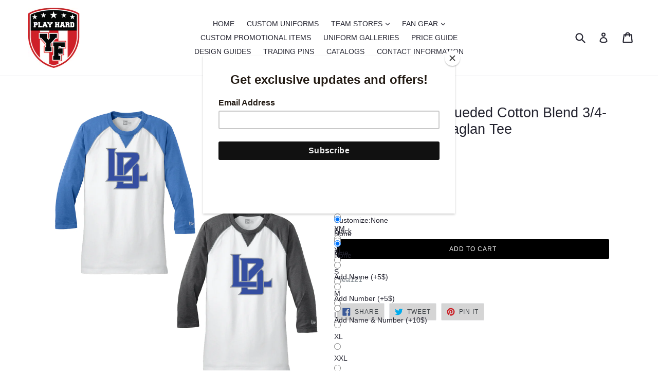

--- FILE ---
content_type: text/html; charset=utf-8
request_url: https://youthfanaticsgear.com/collections/langan-baseball-prospects/products/copy-of-dri-fit-performance-shirt-plate-lb
body_size: 56282
content:
<!doctype html>
<!--[if IE 9]> <html class="ie9 no-js" lang="en"> <![endif]-->
<!--[if (gt IE 9)|!(IE)]><!--> <html class="no-js" lang="en"> <!--<![endif]-->
<head>
  <link rel="stylesheet" href="https://obscure-escarpment-2240.herokuapp.com/stylesheets/bcpo-front.css">
  <script>var bcpo_product={"id":6111787352220,"title":"Langan New Era Sueded Cotton Blend 3\/4-Sleeve Baseball Raglan Tee","handle":"copy-of-dri-fit-performance-shirt-plate-lb","description":"Nea121","published_at":"2021-01-11T13:39:09-05:00","created_at":"2021-01-11T13:39:10-05:00","vendor":"Youth Fanatics Gear","type":"Langan Baseball","tags":[],"price":2500,"price_min":2500,"price_max":3500,"available":true,"price_varies":true,"compare_at_price":null,"compare_at_price_min":0,"compare_at_price_max":0,"compare_at_price_varies":false,"variants":[{"id":37464128749724,"title":"YS \/ Black \/ None","option1":"YS","option2":"Black","option3":"None","sku":null,"requires_shipping":true,"taxable":false,"featured_image":null,"available":true,"name":"Langan New Era Sueded Cotton Blend 3\/4-Sleeve Baseball Raglan Tee - YS \/ Black \/ None","public_title":"YS \/ Black \/ None","options":["YS","Black","None"],"price":2500,"weight":0,"compare_at_price":null,"inventory_quantity":0,"inventory_management":null,"inventory_policy":"deny","barcode":null,"requires_selling_plan":false,"selling_plan_allocations":[]},{"id":37464143954076,"title":"YS \/ Blue \/ None","option1":"YS","option2":"Blue","option3":"None","sku":null,"requires_shipping":true,"taxable":false,"featured_image":null,"available":true,"name":"Langan New Era Sueded Cotton Blend 3\/4-Sleeve Baseball Raglan Tee - YS \/ Blue \/ None","public_title":"YS \/ Blue \/ None","options":["YS","Blue","None"],"price":2500,"weight":0,"compare_at_price":null,"inventory_quantity":0,"inventory_management":null,"inventory_policy":"deny","barcode":null,"requires_selling_plan":false,"selling_plan_allocations":[]},{"id":37464128979100,"title":"YS \/ Black \/ Add Name (+5$)","option1":"YS","option2":"Black","option3":"Add Name (+5$)","sku":null,"requires_shipping":true,"taxable":false,"featured_image":null,"available":true,"name":"Langan New Era Sueded Cotton Blend 3\/4-Sleeve Baseball Raglan Tee - YS \/ Black \/ Add Name (+5$)","public_title":"YS \/ Black \/ Add Name (+5$)","options":["YS","Black","Add Name (+5$)"],"price":3000,"weight":0,"compare_at_price":null,"inventory_quantity":0,"inventory_management":null,"inventory_policy":"deny","barcode":null,"requires_selling_plan":false,"selling_plan_allocations":[]},{"id":37464143986844,"title":"YS \/ Blue \/ Add Name (+5$)","option1":"YS","option2":"Blue","option3":"Add Name (+5$)","sku":null,"requires_shipping":true,"taxable":false,"featured_image":null,"available":true,"name":"Langan New Era Sueded Cotton Blend 3\/4-Sleeve Baseball Raglan Tee - YS \/ Blue \/ Add Name (+5$)","public_title":"YS \/ Blue \/ Add Name (+5$)","options":["YS","Blue","Add Name (+5$)"],"price":3000,"weight":0,"compare_at_price":null,"inventory_quantity":0,"inventory_management":null,"inventory_policy":"deny","barcode":null,"requires_selling_plan":false,"selling_plan_allocations":[]},{"id":37464129011868,"title":"YS \/ Black \/ Add Number (+5$)","option1":"YS","option2":"Black","option3":"Add Number (+5$)","sku":null,"requires_shipping":true,"taxable":false,"featured_image":null,"available":true,"name":"Langan New Era Sueded Cotton Blend 3\/4-Sleeve Baseball Raglan Tee - YS \/ Black \/ Add Number (+5$)","public_title":"YS \/ Black \/ Add Number (+5$)","options":["YS","Black","Add Number (+5$)"],"price":3000,"weight":0,"compare_at_price":null,"inventory_quantity":0,"inventory_management":null,"inventory_policy":"deny","barcode":null,"requires_selling_plan":false,"selling_plan_allocations":[]},{"id":37464144019612,"title":"YS \/ Blue \/ Add Number (+5$)","option1":"YS","option2":"Blue","option3":"Add Number (+5$)","sku":null,"requires_shipping":true,"taxable":false,"featured_image":null,"available":true,"name":"Langan New Era Sueded Cotton Blend 3\/4-Sleeve Baseball Raglan Tee - YS \/ Blue \/ Add Number (+5$)","public_title":"YS \/ Blue \/ Add Number (+5$)","options":["YS","Blue","Add Number (+5$)"],"price":3000,"weight":0,"compare_at_price":null,"inventory_quantity":0,"inventory_management":null,"inventory_policy":"deny","barcode":null,"requires_selling_plan":false,"selling_plan_allocations":[]},{"id":37464129044636,"title":"YS \/ Black \/ Add Name \u0026 Number (+10$)","option1":"YS","option2":"Black","option3":"Add Name \u0026 Number (+10$)","sku":null,"requires_shipping":true,"taxable":false,"featured_image":null,"available":true,"name":"Langan New Era Sueded Cotton Blend 3\/4-Sleeve Baseball Raglan Tee - YS \/ Black \/ Add Name \u0026 Number (+10$)","public_title":"YS \/ Black \/ Add Name \u0026 Number (+10$)","options":["YS","Black","Add Name \u0026 Number (+10$)"],"price":3500,"weight":0,"compare_at_price":null,"inventory_quantity":0,"inventory_management":null,"inventory_policy":"deny","barcode":null,"requires_selling_plan":false,"selling_plan_allocations":[]},{"id":37464144085148,"title":"YS \/ Blue \/ Add Name \u0026 Number (+10$)","option1":"YS","option2":"Blue","option3":"Add Name \u0026 Number (+10$)","sku":null,"requires_shipping":true,"taxable":false,"featured_image":null,"available":true,"name":"Langan New Era Sueded Cotton Blend 3\/4-Sleeve Baseball Raglan Tee - YS \/ Blue \/ Add Name \u0026 Number (+10$)","public_title":"YS \/ Blue \/ Add Name \u0026 Number (+10$)","options":["YS","Blue","Add Name \u0026 Number (+10$)"],"price":3500,"weight":0,"compare_at_price":null,"inventory_quantity":0,"inventory_management":null,"inventory_policy":"deny","barcode":null,"requires_selling_plan":false,"selling_plan_allocations":[]},{"id":37464129077404,"title":"YM \/ Black \/ None","option1":"YM","option2":"Black","option3":"None","sku":null,"requires_shipping":true,"taxable":false,"featured_image":null,"available":true,"name":"Langan New Era Sueded Cotton Blend 3\/4-Sleeve Baseball Raglan Tee - YM \/ Black \/ None","public_title":"YM \/ Black \/ None","options":["YM","Black","None"],"price":2500,"weight":0,"compare_at_price":null,"inventory_quantity":0,"inventory_management":null,"inventory_policy":"deny","barcode":null,"requires_selling_plan":false,"selling_plan_allocations":[]},{"id":37464144478364,"title":"YM \/ Blue \/ None","option1":"YM","option2":"Blue","option3":"None","sku":null,"requires_shipping":true,"taxable":false,"featured_image":null,"available":true,"name":"Langan New Era Sueded Cotton Blend 3\/4-Sleeve Baseball Raglan Tee - YM \/ Blue \/ None","public_title":"YM \/ Blue \/ None","options":["YM","Blue","None"],"price":2500,"weight":0,"compare_at_price":null,"inventory_quantity":0,"inventory_management":null,"inventory_policy":"deny","barcode":null,"requires_selling_plan":false,"selling_plan_allocations":[]},{"id":37464129274012,"title":"YM \/ Black \/ Add Name (+5$)","option1":"YM","option2":"Black","option3":"Add Name (+5$)","sku":null,"requires_shipping":true,"taxable":false,"featured_image":null,"available":true,"name":"Langan New Era Sueded Cotton Blend 3\/4-Sleeve Baseball Raglan Tee - YM \/ Black \/ Add Name (+5$)","public_title":"YM \/ Black \/ Add Name (+5$)","options":["YM","Black","Add Name (+5$)"],"price":3000,"weight":0,"compare_at_price":null,"inventory_quantity":0,"inventory_management":null,"inventory_policy":"deny","barcode":null,"requires_selling_plan":false,"selling_plan_allocations":[]},{"id":37464144543900,"title":"YM \/ Blue \/ Add Name (+5$)","option1":"YM","option2":"Blue","option3":"Add Name (+5$)","sku":null,"requires_shipping":true,"taxable":false,"featured_image":null,"available":true,"name":"Langan New Era Sueded Cotton Blend 3\/4-Sleeve Baseball Raglan Tee - YM \/ Blue \/ Add Name (+5$)","public_title":"YM \/ Blue \/ Add Name (+5$)","options":["YM","Blue","Add Name (+5$)"],"price":3000,"weight":0,"compare_at_price":null,"inventory_quantity":0,"inventory_management":null,"inventory_policy":"deny","barcode":null,"requires_selling_plan":false,"selling_plan_allocations":[]},{"id":37464129306780,"title":"YM \/ Black \/ Add Number (+5$)","option1":"YM","option2":"Black","option3":"Add Number (+5$)","sku":null,"requires_shipping":true,"taxable":false,"featured_image":null,"available":true,"name":"Langan New Era Sueded Cotton Blend 3\/4-Sleeve Baseball Raglan Tee - YM \/ Black \/ Add Number (+5$)","public_title":"YM \/ Black \/ Add Number (+5$)","options":["YM","Black","Add Number (+5$)"],"price":3000,"weight":0,"compare_at_price":null,"inventory_quantity":0,"inventory_management":null,"inventory_policy":"deny","barcode":null,"requires_selling_plan":false,"selling_plan_allocations":[]},{"id":37464144576668,"title":"YM \/ Blue \/ Add Number (+5$)","option1":"YM","option2":"Blue","option3":"Add Number (+5$)","sku":null,"requires_shipping":true,"taxable":false,"featured_image":null,"available":true,"name":"Langan New Era Sueded Cotton Blend 3\/4-Sleeve Baseball Raglan Tee - YM \/ Blue \/ Add Number (+5$)","public_title":"YM \/ Blue \/ Add Number (+5$)","options":["YM","Blue","Add Number (+5$)"],"price":3000,"weight":0,"compare_at_price":null,"inventory_quantity":0,"inventory_management":null,"inventory_policy":"deny","barcode":null,"requires_selling_plan":false,"selling_plan_allocations":[]},{"id":37464129339548,"title":"YM \/ Black \/ Add Name \u0026 Number (+10$)","option1":"YM","option2":"Black","option3":"Add Name \u0026 Number (+10$)","sku":null,"requires_shipping":true,"taxable":false,"featured_image":null,"available":true,"name":"Langan New Era Sueded Cotton Blend 3\/4-Sleeve Baseball Raglan Tee - YM \/ Black \/ Add Name \u0026 Number (+10$)","public_title":"YM \/ Black \/ Add Name \u0026 Number (+10$)","options":["YM","Black","Add Name \u0026 Number (+10$)"],"price":3500,"weight":0,"compare_at_price":null,"inventory_quantity":0,"inventory_management":null,"inventory_policy":"deny","barcode":null,"requires_selling_plan":false,"selling_plan_allocations":[]},{"id":37464144642204,"title":"YM \/ Blue \/ Add Name \u0026 Number (+10$)","option1":"YM","option2":"Blue","option3":"Add Name \u0026 Number (+10$)","sku":null,"requires_shipping":true,"taxable":false,"featured_image":null,"available":true,"name":"Langan New Era Sueded Cotton Blend 3\/4-Sleeve Baseball Raglan Tee - YM \/ Blue \/ Add Name \u0026 Number (+10$)","public_title":"YM \/ Blue \/ Add Name \u0026 Number (+10$)","options":["YM","Blue","Add Name \u0026 Number (+10$)"],"price":3500,"weight":0,"compare_at_price":null,"inventory_quantity":0,"inventory_management":null,"inventory_policy":"deny","barcode":null,"requires_selling_plan":false,"selling_plan_allocations":[]},{"id":37464129405084,"title":"YL \/ Black \/ None","option1":"YL","option2":"Black","option3":"None","sku":null,"requires_shipping":true,"taxable":false,"featured_image":null,"available":true,"name":"Langan New Era Sueded Cotton Blend 3\/4-Sleeve Baseball Raglan Tee - YL \/ Black \/ None","public_title":"YL \/ Black \/ None","options":["YL","Black","None"],"price":2500,"weight":0,"compare_at_price":null,"inventory_quantity":0,"inventory_management":null,"inventory_policy":"deny","barcode":null,"requires_selling_plan":false,"selling_plan_allocations":[]},{"id":37464144707740,"title":"YL \/ Blue \/ None","option1":"YL","option2":"Blue","option3":"None","sku":null,"requires_shipping":true,"taxable":false,"featured_image":null,"available":true,"name":"Langan New Era Sueded Cotton Blend 3\/4-Sleeve Baseball Raglan Tee - YL \/ Blue \/ None","public_title":"YL \/ Blue \/ None","options":["YL","Blue","None"],"price":2500,"weight":0,"compare_at_price":null,"inventory_quantity":0,"inventory_management":null,"inventory_policy":"deny","barcode":null,"requires_selling_plan":false,"selling_plan_allocations":[]},{"id":37464129470620,"title":"YL \/ Black \/ Add Name (+5$)","option1":"YL","option2":"Black","option3":"Add Name (+5$)","sku":null,"requires_shipping":true,"taxable":false,"featured_image":null,"available":true,"name":"Langan New Era Sueded Cotton Blend 3\/4-Sleeve Baseball Raglan Tee - YL \/ Black \/ Add Name (+5$)","public_title":"YL \/ Black \/ Add Name (+5$)","options":["YL","Black","Add Name (+5$)"],"price":3000,"weight":0,"compare_at_price":null,"inventory_quantity":0,"inventory_management":null,"inventory_policy":"deny","barcode":null,"requires_selling_plan":false,"selling_plan_allocations":[]},{"id":37464144740508,"title":"YL \/ Blue \/ Add Name (+5$)","option1":"YL","option2":"Blue","option3":"Add Name (+5$)","sku":null,"requires_shipping":true,"taxable":false,"featured_image":null,"available":true,"name":"Langan New Era Sueded Cotton Blend 3\/4-Sleeve Baseball Raglan Tee - YL \/ Blue \/ Add Name (+5$)","public_title":"YL \/ Blue \/ Add Name (+5$)","options":["YL","Blue","Add Name (+5$)"],"price":3000,"weight":0,"compare_at_price":null,"inventory_quantity":0,"inventory_management":null,"inventory_policy":"deny","barcode":null,"requires_selling_plan":false,"selling_plan_allocations":[]},{"id":37464129503388,"title":"YL \/ Black \/ Add Number (+5$)","option1":"YL","option2":"Black","option3":"Add Number (+5$)","sku":null,"requires_shipping":true,"taxable":false,"featured_image":null,"available":true,"name":"Langan New Era Sueded Cotton Blend 3\/4-Sleeve Baseball Raglan Tee - YL \/ Black \/ Add Number (+5$)","public_title":"YL \/ Black \/ Add Number (+5$)","options":["YL","Black","Add Number (+5$)"],"price":3000,"weight":0,"compare_at_price":null,"inventory_quantity":0,"inventory_management":null,"inventory_policy":"deny","barcode":null,"requires_selling_plan":false,"selling_plan_allocations":[]},{"id":37464145232028,"title":"YL \/ Blue \/ Add Number (+5$)","option1":"YL","option2":"Blue","option3":"Add Number (+5$)","sku":null,"requires_shipping":true,"taxable":false,"featured_image":null,"available":true,"name":"Langan New Era Sueded Cotton Blend 3\/4-Sleeve Baseball Raglan Tee - YL \/ Blue \/ Add Number (+5$)","public_title":"YL \/ Blue \/ Add Number (+5$)","options":["YL","Blue","Add Number (+5$)"],"price":3000,"weight":0,"compare_at_price":null,"inventory_quantity":0,"inventory_management":null,"inventory_policy":"deny","barcode":null,"requires_selling_plan":false,"selling_plan_allocations":[]},{"id":37464129536156,"title":"YL \/ Black \/ Add Name \u0026 Number (+10$)","option1":"YL","option2":"Black","option3":"Add Name \u0026 Number (+10$)","sku":null,"requires_shipping":true,"taxable":false,"featured_image":null,"available":true,"name":"Langan New Era Sueded Cotton Blend 3\/4-Sleeve Baseball Raglan Tee - YL \/ Black \/ Add Name \u0026 Number (+10$)","public_title":"YL \/ Black \/ Add Name \u0026 Number (+10$)","options":["YL","Black","Add Name \u0026 Number (+10$)"],"price":3500,"weight":0,"compare_at_price":null,"inventory_quantity":0,"inventory_management":null,"inventory_policy":"deny","barcode":null,"requires_selling_plan":false,"selling_plan_allocations":[]},{"id":37464146641052,"title":"YL \/ Blue \/ Add Name \u0026 Number (+10$)","option1":"YL","option2":"Blue","option3":"Add Name \u0026 Number (+10$)","sku":null,"requires_shipping":true,"taxable":false,"featured_image":null,"available":true,"name":"Langan New Era Sueded Cotton Blend 3\/4-Sleeve Baseball Raglan Tee - YL \/ Blue \/ Add Name \u0026 Number (+10$)","public_title":"YL \/ Blue \/ Add Name \u0026 Number (+10$)","options":["YL","Blue","Add Name \u0026 Number (+10$)"],"price":3500,"weight":0,"compare_at_price":null,"inventory_quantity":0,"inventory_management":null,"inventory_policy":"deny","barcode":null,"requires_selling_plan":false,"selling_plan_allocations":[]},{"id":37464129601692,"title":"S \/ Black \/ None","option1":"S","option2":"Black","option3":"None","sku":null,"requires_shipping":true,"taxable":false,"featured_image":null,"available":true,"name":"Langan New Era Sueded Cotton Blend 3\/4-Sleeve Baseball Raglan Tee - S \/ Black \/ None","public_title":"S \/ Black \/ None","options":["S","Black","None"],"price":2500,"weight":0,"compare_at_price":null,"inventory_quantity":0,"inventory_management":null,"inventory_policy":"deny","barcode":null,"requires_selling_plan":false,"selling_plan_allocations":[]},{"id":37464147886236,"title":"S \/ Blue \/ None","option1":"S","option2":"Blue","option3":"None","sku":null,"requires_shipping":true,"taxable":false,"featured_image":null,"available":true,"name":"Langan New Era Sueded Cotton Blend 3\/4-Sleeve Baseball Raglan Tee - S \/ Blue \/ None","public_title":"S \/ Blue \/ None","options":["S","Blue","None"],"price":2500,"weight":0,"compare_at_price":null,"inventory_quantity":0,"inventory_management":null,"inventory_policy":"deny","barcode":null,"requires_selling_plan":false,"selling_plan_allocations":[]},{"id":37464129634460,"title":"S \/ Black \/ Add Name (+5$)","option1":"S","option2":"Black","option3":"Add Name (+5$)","sku":null,"requires_shipping":true,"taxable":false,"featured_image":null,"available":true,"name":"Langan New Era Sueded Cotton Blend 3\/4-Sleeve Baseball Raglan Tee - S \/ Black \/ Add Name (+5$)","public_title":"S \/ Black \/ Add Name (+5$)","options":["S","Black","Add Name (+5$)"],"price":3000,"weight":0,"compare_at_price":null,"inventory_quantity":0,"inventory_management":null,"inventory_policy":"deny","barcode":null,"requires_selling_plan":false,"selling_plan_allocations":[]},{"id":37464148344988,"title":"S \/ Blue \/ Add Name (+5$)","option1":"S","option2":"Blue","option3":"Add Name (+5$)","sku":null,"requires_shipping":true,"taxable":false,"featured_image":null,"available":true,"name":"Langan New Era Sueded Cotton Blend 3\/4-Sleeve Baseball Raglan Tee - S \/ Blue \/ Add Name (+5$)","public_title":"S \/ Blue \/ Add Name (+5$)","options":["S","Blue","Add Name (+5$)"],"price":3000,"weight":0,"compare_at_price":null,"inventory_quantity":0,"inventory_management":null,"inventory_policy":"deny","barcode":null,"requires_selling_plan":false,"selling_plan_allocations":[]},{"id":37464129667228,"title":"S \/ Black \/ Add Number (+5$)","option1":"S","option2":"Black","option3":"Add Number (+5$)","sku":null,"requires_shipping":true,"taxable":false,"featured_image":null,"available":true,"name":"Langan New Era Sueded Cotton Blend 3\/4-Sleeve Baseball Raglan Tee - S \/ Black \/ Add Number (+5$)","public_title":"S \/ Black \/ Add Number (+5$)","options":["S","Black","Add Number (+5$)"],"price":3000,"weight":0,"compare_at_price":null,"inventory_quantity":0,"inventory_management":null,"inventory_policy":"deny","barcode":null,"requires_selling_plan":false,"selling_plan_allocations":[]},{"id":37464148377756,"title":"S \/ Blue \/ Add Number (+5$)","option1":"S","option2":"Blue","option3":"Add Number (+5$)","sku":null,"requires_shipping":true,"taxable":false,"featured_image":null,"available":true,"name":"Langan New Era Sueded Cotton Blend 3\/4-Sleeve Baseball Raglan Tee - S \/ Blue \/ Add Number (+5$)","public_title":"S \/ Blue \/ Add Number (+5$)","options":["S","Blue","Add Number (+5$)"],"price":3000,"weight":0,"compare_at_price":null,"inventory_quantity":0,"inventory_management":null,"inventory_policy":"deny","barcode":null,"requires_selling_plan":false,"selling_plan_allocations":[]},{"id":37464129699996,"title":"S \/ Black \/ Add Name \u0026 Number (+10$)","option1":"S","option2":"Black","option3":"Add Name \u0026 Number (+10$)","sku":null,"requires_shipping":true,"taxable":false,"featured_image":null,"available":true,"name":"Langan New Era Sueded Cotton Blend 3\/4-Sleeve Baseball Raglan Tee - S \/ Black \/ Add Name \u0026 Number (+10$)","public_title":"S \/ Black \/ Add Name \u0026 Number (+10$)","options":["S","Black","Add Name \u0026 Number (+10$)"],"price":3500,"weight":0,"compare_at_price":null,"inventory_quantity":0,"inventory_management":null,"inventory_policy":"deny","barcode":null,"requires_selling_plan":false,"selling_plan_allocations":[]},{"id":37464148410524,"title":"S \/ Blue \/ Add Name \u0026 Number (+10$)","option1":"S","option2":"Blue","option3":"Add Name \u0026 Number (+10$)","sku":null,"requires_shipping":true,"taxable":false,"featured_image":null,"available":true,"name":"Langan New Era Sueded Cotton Blend 3\/4-Sleeve Baseball Raglan Tee - S \/ Blue \/ Add Name \u0026 Number (+10$)","public_title":"S \/ Blue \/ Add Name \u0026 Number (+10$)","options":["S","Blue","Add Name \u0026 Number (+10$)"],"price":3500,"weight":0,"compare_at_price":null,"inventory_quantity":0,"inventory_management":null,"inventory_policy":"deny","barcode":null,"requires_selling_plan":false,"selling_plan_allocations":[]},{"id":37464129732764,"title":"M \/ Black \/ None","option1":"M","option2":"Black","option3":"None","sku":null,"requires_shipping":true,"taxable":false,"featured_image":null,"available":true,"name":"Langan New Era Sueded Cotton Blend 3\/4-Sleeve Baseball Raglan Tee - M \/ Black \/ None","public_title":"M \/ Black \/ None","options":["M","Black","None"],"price":2500,"weight":0,"compare_at_price":null,"inventory_quantity":0,"inventory_management":null,"inventory_policy":"deny","barcode":null,"requires_selling_plan":false,"selling_plan_allocations":[]},{"id":37464148443292,"title":"M \/ Blue \/ None","option1":"M","option2":"Blue","option3":"None","sku":null,"requires_shipping":true,"taxable":false,"featured_image":null,"available":true,"name":"Langan New Era Sueded Cotton Blend 3\/4-Sleeve Baseball Raglan Tee - M \/ Blue \/ None","public_title":"M \/ Blue \/ None","options":["M","Blue","None"],"price":2500,"weight":0,"compare_at_price":null,"inventory_quantity":0,"inventory_management":null,"inventory_policy":"deny","barcode":null,"requires_selling_plan":false,"selling_plan_allocations":[]},{"id":37464129765532,"title":"M \/ Black \/ Add Name (+5$)","option1":"M","option2":"Black","option3":"Add Name (+5$)","sku":null,"requires_shipping":true,"taxable":false,"featured_image":null,"available":true,"name":"Langan New Era Sueded Cotton Blend 3\/4-Sleeve Baseball Raglan Tee - M \/ Black \/ Add Name (+5$)","public_title":"M \/ Black \/ Add Name (+5$)","options":["M","Black","Add Name (+5$)"],"price":3000,"weight":0,"compare_at_price":null,"inventory_quantity":0,"inventory_management":null,"inventory_policy":"deny","barcode":null,"requires_selling_plan":false,"selling_plan_allocations":[]},{"id":37464148476060,"title":"M \/ Blue \/ Add Name (+5$)","option1":"M","option2":"Blue","option3":"Add Name (+5$)","sku":null,"requires_shipping":true,"taxable":false,"featured_image":null,"available":true,"name":"Langan New Era Sueded Cotton Blend 3\/4-Sleeve Baseball Raglan Tee - M \/ Blue \/ Add Name (+5$)","public_title":"M \/ Blue \/ Add Name (+5$)","options":["M","Blue","Add Name (+5$)"],"price":3000,"weight":0,"compare_at_price":null,"inventory_quantity":0,"inventory_management":null,"inventory_policy":"deny","barcode":null,"requires_selling_plan":false,"selling_plan_allocations":[]},{"id":37464129798300,"title":"M \/ Black \/ Add Number (+5$)","option1":"M","option2":"Black","option3":"Add Number (+5$)","sku":null,"requires_shipping":true,"taxable":false,"featured_image":null,"available":true,"name":"Langan New Era Sueded Cotton Blend 3\/4-Sleeve Baseball Raglan Tee - M \/ Black \/ Add Number (+5$)","public_title":"M \/ Black \/ Add Number (+5$)","options":["M","Black","Add Number (+5$)"],"price":3000,"weight":0,"compare_at_price":null,"inventory_quantity":0,"inventory_management":null,"inventory_policy":"deny","barcode":null,"requires_selling_plan":false,"selling_plan_allocations":[]},{"id":37464148508828,"title":"M \/ Blue \/ Add Number (+5$)","option1":"M","option2":"Blue","option3":"Add Number (+5$)","sku":null,"requires_shipping":true,"taxable":false,"featured_image":null,"available":true,"name":"Langan New Era Sueded Cotton Blend 3\/4-Sleeve Baseball Raglan Tee - M \/ Blue \/ Add Number (+5$)","public_title":"M \/ Blue \/ Add Number (+5$)","options":["M","Blue","Add Number (+5$)"],"price":3000,"weight":0,"compare_at_price":null,"inventory_quantity":0,"inventory_management":null,"inventory_policy":"deny","barcode":null,"requires_selling_plan":false,"selling_plan_allocations":[]},{"id":37464129831068,"title":"M \/ Black \/ Add Name \u0026 Number (+10$)","option1":"M","option2":"Black","option3":"Add Name \u0026 Number (+10$)","sku":null,"requires_shipping":true,"taxable":false,"featured_image":null,"available":true,"name":"Langan New Era Sueded Cotton Blend 3\/4-Sleeve Baseball Raglan Tee - M \/ Black \/ Add Name \u0026 Number (+10$)","public_title":"M \/ Black \/ Add Name \u0026 Number (+10$)","options":["M","Black","Add Name \u0026 Number (+10$)"],"price":3500,"weight":0,"compare_at_price":null,"inventory_quantity":0,"inventory_management":null,"inventory_policy":"deny","barcode":null,"requires_selling_plan":false,"selling_plan_allocations":[]},{"id":37464148541596,"title":"M \/ Blue \/ Add Name \u0026 Number (+10$)","option1":"M","option2":"Blue","option3":"Add Name \u0026 Number (+10$)","sku":null,"requires_shipping":true,"taxable":false,"featured_image":null,"available":true,"name":"Langan New Era Sueded Cotton Blend 3\/4-Sleeve Baseball Raglan Tee - M \/ Blue \/ Add Name \u0026 Number (+10$)","public_title":"M \/ Blue \/ Add Name \u0026 Number (+10$)","options":["M","Blue","Add Name \u0026 Number (+10$)"],"price":3500,"weight":0,"compare_at_price":null,"inventory_quantity":0,"inventory_management":null,"inventory_policy":"deny","barcode":null,"requires_selling_plan":false,"selling_plan_allocations":[]},{"id":37464130158748,"title":"L \/ Black \/ None","option1":"L","option2":"Black","option3":"None","sku":null,"requires_shipping":true,"taxable":false,"featured_image":null,"available":true,"name":"Langan New Era Sueded Cotton Blend 3\/4-Sleeve Baseball Raglan Tee - L \/ Black \/ None","public_title":"L \/ Black \/ None","options":["L","Black","None"],"price":2500,"weight":0,"compare_at_price":null,"inventory_quantity":0,"inventory_management":null,"inventory_policy":"deny","barcode":null,"requires_selling_plan":false,"selling_plan_allocations":[]},{"id":37464148574364,"title":"L \/ Blue \/ None","option1":"L","option2":"Blue","option3":"None","sku":null,"requires_shipping":true,"taxable":false,"featured_image":null,"available":true,"name":"Langan New Era Sueded Cotton Blend 3\/4-Sleeve Baseball Raglan Tee - L \/ Blue \/ None","public_title":"L \/ Blue \/ None","options":["L","Blue","None"],"price":2500,"weight":0,"compare_at_price":null,"inventory_quantity":0,"inventory_management":null,"inventory_policy":"deny","barcode":null,"requires_selling_plan":false,"selling_plan_allocations":[]},{"id":37464130977948,"title":"L \/ Black \/ Add Name (+5$)","option1":"L","option2":"Black","option3":"Add Name (+5$)","sku":null,"requires_shipping":true,"taxable":false,"featured_image":null,"available":true,"name":"Langan New Era Sueded Cotton Blend 3\/4-Sleeve Baseball Raglan Tee - L \/ Black \/ Add Name (+5$)","public_title":"L \/ Black \/ Add Name (+5$)","options":["L","Black","Add Name (+5$)"],"price":3000,"weight":0,"compare_at_price":null,"inventory_quantity":0,"inventory_management":null,"inventory_policy":"deny","barcode":null,"requires_selling_plan":false,"selling_plan_allocations":[]},{"id":37464148607132,"title":"L \/ Blue \/ Add Name (+5$)","option1":"L","option2":"Blue","option3":"Add Name (+5$)","sku":null,"requires_shipping":true,"taxable":false,"featured_image":null,"available":true,"name":"Langan New Era Sueded Cotton Blend 3\/4-Sleeve Baseball Raglan Tee - L \/ Blue \/ Add Name (+5$)","public_title":"L \/ Blue \/ Add Name (+5$)","options":["L","Blue","Add Name (+5$)"],"price":3000,"weight":0,"compare_at_price":null,"inventory_quantity":0,"inventory_management":null,"inventory_policy":"deny","barcode":null,"requires_selling_plan":false,"selling_plan_allocations":[]},{"id":37464131731612,"title":"L \/ Black \/ Add Number (+5$)","option1":"L","option2":"Black","option3":"Add Number (+5$)","sku":null,"requires_shipping":true,"taxable":false,"featured_image":null,"available":true,"name":"Langan New Era Sueded Cotton Blend 3\/4-Sleeve Baseball Raglan Tee - L \/ Black \/ Add Number (+5$)","public_title":"L \/ Black \/ Add Number (+5$)","options":["L","Black","Add Number (+5$)"],"price":3000,"weight":0,"compare_at_price":null,"inventory_quantity":0,"inventory_management":null,"inventory_policy":"deny","barcode":null,"requires_selling_plan":false,"selling_plan_allocations":[]},{"id":37464148639900,"title":"L \/ Blue \/ Add Number (+5$)","option1":"L","option2":"Blue","option3":"Add Number (+5$)","sku":null,"requires_shipping":true,"taxable":false,"featured_image":null,"available":true,"name":"Langan New Era Sueded Cotton Blend 3\/4-Sleeve Baseball Raglan Tee - L \/ Blue \/ Add Number (+5$)","public_title":"L \/ Blue \/ Add Number (+5$)","options":["L","Blue","Add Number (+5$)"],"price":3000,"weight":0,"compare_at_price":null,"inventory_quantity":0,"inventory_management":null,"inventory_policy":"deny","barcode":null,"requires_selling_plan":false,"selling_plan_allocations":[]},{"id":37464132518044,"title":"L \/ Black \/ Add Name \u0026 Number (+10$)","option1":"L","option2":"Black","option3":"Add Name \u0026 Number (+10$)","sku":null,"requires_shipping":true,"taxable":false,"featured_image":null,"available":true,"name":"Langan New Era Sueded Cotton Blend 3\/4-Sleeve Baseball Raglan Tee - L \/ Black \/ Add Name \u0026 Number (+10$)","public_title":"L \/ Black \/ Add Name \u0026 Number (+10$)","options":["L","Black","Add Name \u0026 Number (+10$)"],"price":3500,"weight":0,"compare_at_price":null,"inventory_quantity":0,"inventory_management":null,"inventory_policy":"deny","barcode":null,"requires_selling_plan":false,"selling_plan_allocations":[]},{"id":37464148770972,"title":"L \/ Blue \/ Add Name \u0026 Number (+10$)","option1":"L","option2":"Blue","option3":"Add Name \u0026 Number (+10$)","sku":null,"requires_shipping":true,"taxable":false,"featured_image":null,"available":true,"name":"Langan New Era Sueded Cotton Blend 3\/4-Sleeve Baseball Raglan Tee - L \/ Blue \/ Add Name \u0026 Number (+10$)","public_title":"L \/ Blue \/ Add Name \u0026 Number (+10$)","options":["L","Blue","Add Name \u0026 Number (+10$)"],"price":3500,"weight":0,"compare_at_price":null,"inventory_quantity":0,"inventory_management":null,"inventory_policy":"deny","barcode":null,"requires_selling_plan":false,"selling_plan_allocations":[]},{"id":37464133009564,"title":"XL \/ Black \/ None","option1":"XL","option2":"Black","option3":"None","sku":null,"requires_shipping":true,"taxable":false,"featured_image":null,"available":true,"name":"Langan New Era Sueded Cotton Blend 3\/4-Sleeve Baseball Raglan Tee - XL \/ Black \/ None","public_title":"XL \/ Black \/ None","options":["XL","Black","None"],"price":2500,"weight":0,"compare_at_price":null,"inventory_quantity":0,"inventory_management":null,"inventory_policy":"deny","barcode":null,"requires_selling_plan":false,"selling_plan_allocations":[]},{"id":37464149328028,"title":"XL \/ Blue \/ None","option1":"XL","option2":"Blue","option3":"None","sku":null,"requires_shipping":true,"taxable":false,"featured_image":null,"available":true,"name":"Langan New Era Sueded Cotton Blend 3\/4-Sleeve Baseball Raglan Tee - XL \/ Blue \/ None","public_title":"XL \/ Blue \/ None","options":["XL","Blue","None"],"price":2500,"weight":0,"compare_at_price":null,"inventory_quantity":0,"inventory_management":null,"inventory_policy":"deny","barcode":null,"requires_selling_plan":false,"selling_plan_allocations":[]},{"id":37464133042332,"title":"XL \/ Black \/ Add Name (+5$)","option1":"XL","option2":"Black","option3":"Add Name (+5$)","sku":null,"requires_shipping":true,"taxable":false,"featured_image":null,"available":true,"name":"Langan New Era Sueded Cotton Blend 3\/4-Sleeve Baseball Raglan Tee - XL \/ Black \/ Add Name (+5$)","public_title":"XL \/ Black \/ Add Name (+5$)","options":["XL","Black","Add Name (+5$)"],"price":3000,"weight":0,"compare_at_price":null,"inventory_quantity":0,"inventory_management":null,"inventory_policy":"deny","barcode":null,"requires_selling_plan":false,"selling_plan_allocations":[]},{"id":37464149360796,"title":"XL \/ Blue \/ Add Name (+5$)","option1":"XL","option2":"Blue","option3":"Add Name (+5$)","sku":null,"requires_shipping":true,"taxable":false,"featured_image":null,"available":true,"name":"Langan New Era Sueded Cotton Blend 3\/4-Sleeve Baseball Raglan Tee - XL \/ Blue \/ Add Name (+5$)","public_title":"XL \/ Blue \/ Add Name (+5$)","options":["XL","Blue","Add Name (+5$)"],"price":3000,"weight":0,"compare_at_price":null,"inventory_quantity":0,"inventory_management":null,"inventory_policy":"deny","barcode":null,"requires_selling_plan":false,"selling_plan_allocations":[]},{"id":37464133107868,"title":"XL \/ Black \/ Add Number (+5$)","option1":"XL","option2":"Black","option3":"Add Number (+5$)","sku":null,"requires_shipping":true,"taxable":false,"featured_image":null,"available":true,"name":"Langan New Era Sueded Cotton Blend 3\/4-Sleeve Baseball Raglan Tee - XL \/ Black \/ Add Number (+5$)","public_title":"XL \/ Black \/ Add Number (+5$)","options":["XL","Black","Add Number (+5$)"],"price":3000,"weight":0,"compare_at_price":null,"inventory_quantity":0,"inventory_management":null,"inventory_policy":"deny","barcode":null,"requires_selling_plan":false,"selling_plan_allocations":[]},{"id":37464149393564,"title":"XL \/ Blue \/ Add Number (+5$)","option1":"XL","option2":"Blue","option3":"Add Number (+5$)","sku":null,"requires_shipping":true,"taxable":false,"featured_image":null,"available":true,"name":"Langan New Era Sueded Cotton Blend 3\/4-Sleeve Baseball Raglan Tee - XL \/ Blue \/ Add Number (+5$)","public_title":"XL \/ Blue \/ Add Number (+5$)","options":["XL","Blue","Add Number (+5$)"],"price":3000,"weight":0,"compare_at_price":null,"inventory_quantity":0,"inventory_management":null,"inventory_policy":"deny","barcode":null,"requires_selling_plan":false,"selling_plan_allocations":[]},{"id":37464133140636,"title":"XL \/ Black \/ Add Name \u0026 Number (+10$)","option1":"XL","option2":"Black","option3":"Add Name \u0026 Number (+10$)","sku":null,"requires_shipping":true,"taxable":false,"featured_image":null,"available":true,"name":"Langan New Era Sueded Cotton Blend 3\/4-Sleeve Baseball Raglan Tee - XL \/ Black \/ Add Name \u0026 Number (+10$)","public_title":"XL \/ Black \/ Add Name \u0026 Number (+10$)","options":["XL","Black","Add Name \u0026 Number (+10$)"],"price":3500,"weight":0,"compare_at_price":null,"inventory_quantity":0,"inventory_management":null,"inventory_policy":"deny","barcode":null,"requires_selling_plan":false,"selling_plan_allocations":[]},{"id":37464149426332,"title":"XL \/ Blue \/ Add Name \u0026 Number (+10$)","option1":"XL","option2":"Blue","option3":"Add Name \u0026 Number (+10$)","sku":null,"requires_shipping":true,"taxable":false,"featured_image":null,"available":true,"name":"Langan New Era Sueded Cotton Blend 3\/4-Sleeve Baseball Raglan Tee - XL \/ Blue \/ Add Name \u0026 Number (+10$)","public_title":"XL \/ Blue \/ Add Name \u0026 Number (+10$)","options":["XL","Blue","Add Name \u0026 Number (+10$)"],"price":3500,"weight":0,"compare_at_price":null,"inventory_quantity":0,"inventory_management":null,"inventory_policy":"deny","barcode":null,"requires_selling_plan":false,"selling_plan_allocations":[]},{"id":37464133206172,"title":"XXL \/ Black \/ None","option1":"XXL","option2":"Black","option3":"None","sku":null,"requires_shipping":true,"taxable":false,"featured_image":null,"available":true,"name":"Langan New Era Sueded Cotton Blend 3\/4-Sleeve Baseball Raglan Tee - XXL \/ Black \/ None","public_title":"XXL \/ Black \/ None","options":["XXL","Black","None"],"price":2500,"weight":0,"compare_at_price":null,"inventory_quantity":0,"inventory_management":null,"inventory_policy":"deny","barcode":null,"requires_selling_plan":false,"selling_plan_allocations":[]},{"id":37464149819548,"title":"XXL \/ Blue \/ None","option1":"XXL","option2":"Blue","option3":"None","sku":null,"requires_shipping":true,"taxable":false,"featured_image":null,"available":true,"name":"Langan New Era Sueded Cotton Blend 3\/4-Sleeve Baseball Raglan Tee - XXL \/ Blue \/ None","public_title":"XXL \/ Blue \/ None","options":["XXL","Blue","None"],"price":2500,"weight":0,"compare_at_price":null,"inventory_quantity":0,"inventory_management":null,"inventory_policy":"deny","barcode":null,"requires_selling_plan":false,"selling_plan_allocations":[]},{"id":37464133238940,"title":"XXL \/ Black \/ Add Name (+5$)","option1":"XXL","option2":"Black","option3":"Add Name (+5$)","sku":null,"requires_shipping":true,"taxable":false,"featured_image":null,"available":true,"name":"Langan New Era Sueded Cotton Blend 3\/4-Sleeve Baseball Raglan Tee - XXL \/ Black \/ Add Name (+5$)","public_title":"XXL \/ Black \/ Add Name (+5$)","options":["XXL","Black","Add Name (+5$)"],"price":3000,"weight":0,"compare_at_price":null,"inventory_quantity":0,"inventory_management":null,"inventory_policy":"deny","barcode":null,"requires_selling_plan":false,"selling_plan_allocations":[]},{"id":37464150245532,"title":"XXL \/ Blue \/ Add Name (+5$)","option1":"XXL","option2":"Blue","option3":"Add Name (+5$)","sku":null,"requires_shipping":true,"taxable":false,"featured_image":null,"available":true,"name":"Langan New Era Sueded Cotton Blend 3\/4-Sleeve Baseball Raglan Tee - XXL \/ Blue \/ Add Name (+5$)","public_title":"XXL \/ Blue \/ Add Name (+5$)","options":["XXL","Blue","Add Name (+5$)"],"price":3000,"weight":0,"compare_at_price":null,"inventory_quantity":0,"inventory_management":null,"inventory_policy":"deny","barcode":null,"requires_selling_plan":false,"selling_plan_allocations":[]},{"id":37464133271708,"title":"XXL \/ Black \/ Add Number (+5$)","option1":"XXL","option2":"Black","option3":"Add Number (+5$)","sku":null,"requires_shipping":true,"taxable":false,"featured_image":null,"available":true,"name":"Langan New Era Sueded Cotton Blend 3\/4-Sleeve Baseball Raglan Tee - XXL \/ Black \/ Add Number (+5$)","public_title":"XXL \/ Black \/ Add Number (+5$)","options":["XXL","Black","Add Number (+5$)"],"price":3000,"weight":0,"compare_at_price":null,"inventory_quantity":0,"inventory_management":null,"inventory_policy":"deny","barcode":null,"requires_selling_plan":false,"selling_plan_allocations":[]},{"id":37464150638748,"title":"XXL \/ Blue \/ Add Number (+5$)","option1":"XXL","option2":"Blue","option3":"Add Number (+5$)","sku":null,"requires_shipping":true,"taxable":false,"featured_image":null,"available":true,"name":"Langan New Era Sueded Cotton Blend 3\/4-Sleeve Baseball Raglan Tee - XXL \/ Blue \/ Add Number (+5$)","public_title":"XXL \/ Blue \/ Add Number (+5$)","options":["XXL","Blue","Add Number (+5$)"],"price":3000,"weight":0,"compare_at_price":null,"inventory_quantity":0,"inventory_management":null,"inventory_policy":"deny","barcode":null,"requires_selling_plan":false,"selling_plan_allocations":[]},{"id":37464133533852,"title":"XXL \/ Black \/ Add Name \u0026 Number (+10$)","option1":"XXL","option2":"Black","option3":"Add Name \u0026 Number (+10$)","sku":null,"requires_shipping":true,"taxable":false,"featured_image":null,"available":true,"name":"Langan New Era Sueded Cotton Blend 3\/4-Sleeve Baseball Raglan Tee - XXL \/ Black \/ Add Name \u0026 Number (+10$)","public_title":"XXL \/ Black \/ Add Name \u0026 Number (+10$)","options":["XXL","Black","Add Name \u0026 Number (+10$)"],"price":3500,"weight":0,"compare_at_price":null,"inventory_quantity":0,"inventory_management":null,"inventory_policy":"deny","barcode":null,"requires_selling_plan":false,"selling_plan_allocations":[]},{"id":37464150999196,"title":"XXL \/ Blue \/ Add Name \u0026 Number (+10$)","option1":"XXL","option2":"Blue","option3":"Add Name \u0026 Number (+10$)","sku":null,"requires_shipping":true,"taxable":false,"featured_image":null,"available":true,"name":"Langan New Era Sueded Cotton Blend 3\/4-Sleeve Baseball Raglan Tee - XXL \/ Blue \/ Add Name \u0026 Number (+10$)","public_title":"XXL \/ Blue \/ Add Name \u0026 Number (+10$)","options":["XXL","Blue","Add Name \u0026 Number (+10$)"],"price":3500,"weight":0,"compare_at_price":null,"inventory_quantity":0,"inventory_management":null,"inventory_policy":"deny","barcode":null,"requires_selling_plan":false,"selling_plan_allocations":[]},{"id":37464133959836,"title":"XXXL \/ Black \/ None","option1":"XXXL","option2":"Black","option3":"None","sku":null,"requires_shipping":true,"taxable":false,"featured_image":null,"available":true,"name":"Langan New Era Sueded Cotton Blend 3\/4-Sleeve Baseball Raglan Tee - XXXL \/ Black \/ None","public_title":"XXXL \/ Black \/ None","options":["XXXL","Black","None"],"price":2700,"weight":0,"compare_at_price":null,"inventory_quantity":0,"inventory_management":null,"inventory_policy":"deny","barcode":null,"requires_selling_plan":false,"selling_plan_allocations":[]},{"id":37464151031964,"title":"XXXL \/ Blue \/ None","option1":"XXXL","option2":"Blue","option3":"None","sku":null,"requires_shipping":true,"taxable":false,"featured_image":null,"available":true,"name":"Langan New Era Sueded Cotton Blend 3\/4-Sleeve Baseball Raglan Tee - XXXL \/ Blue \/ None","public_title":"XXXL \/ Blue \/ None","options":["XXXL","Blue","None"],"price":2700,"weight":0,"compare_at_price":null,"inventory_quantity":0,"inventory_management":null,"inventory_policy":"deny","barcode":null,"requires_selling_plan":false,"selling_plan_allocations":[]},{"id":37464134353052,"title":"XXXL \/ Black \/ Add Name (+5$)","option1":"XXXL","option2":"Black","option3":"Add Name (+5$)","sku":null,"requires_shipping":true,"taxable":false,"featured_image":null,"available":true,"name":"Langan New Era Sueded Cotton Blend 3\/4-Sleeve Baseball Raglan Tee - XXXL \/ Black \/ Add Name (+5$)","public_title":"XXXL \/ Black \/ Add Name (+5$)","options":["XXXL","Black","Add Name (+5$)"],"price":3000,"weight":0,"compare_at_price":null,"inventory_quantity":0,"inventory_management":null,"inventory_policy":"deny","barcode":null,"requires_selling_plan":false,"selling_plan_allocations":[]},{"id":37464151064732,"title":"XXXL \/ Blue \/ Add Name (+5$)","option1":"XXXL","option2":"Blue","option3":"Add Name (+5$)","sku":null,"requires_shipping":true,"taxable":false,"featured_image":null,"available":true,"name":"Langan New Era Sueded Cotton Blend 3\/4-Sleeve Baseball Raglan Tee - XXXL \/ Blue \/ Add Name (+5$)","public_title":"XXXL \/ Blue \/ Add Name (+5$)","options":["XXXL","Blue","Add Name (+5$)"],"price":3000,"weight":0,"compare_at_price":null,"inventory_quantity":0,"inventory_management":null,"inventory_policy":"deny","barcode":null,"requires_selling_plan":false,"selling_plan_allocations":[]},{"id":37464134844572,"title":"XXXL \/ Black \/ Add Number (+5$)","option1":"XXXL","option2":"Black","option3":"Add Number (+5$)","sku":null,"requires_shipping":true,"taxable":false,"featured_image":null,"available":true,"name":"Langan New Era Sueded Cotton Blend 3\/4-Sleeve Baseball Raglan Tee - XXXL \/ Black \/ Add Number (+5$)","public_title":"XXXL \/ Black \/ Add Number (+5$)","options":["XXXL","Black","Add Number (+5$)"],"price":3000,"weight":0,"compare_at_price":null,"inventory_quantity":0,"inventory_management":null,"inventory_policy":"deny","barcode":null,"requires_selling_plan":false,"selling_plan_allocations":[]},{"id":37464151097500,"title":"XXXL \/ Blue \/ Add Number (+5$)","option1":"XXXL","option2":"Blue","option3":"Add Number (+5$)","sku":null,"requires_shipping":true,"taxable":false,"featured_image":null,"available":true,"name":"Langan New Era Sueded Cotton Blend 3\/4-Sleeve Baseball Raglan Tee - XXXL \/ Blue \/ Add Number (+5$)","public_title":"XXXL \/ Blue \/ Add Number (+5$)","options":["XXXL","Blue","Add Number (+5$)"],"price":3000,"weight":0,"compare_at_price":null,"inventory_quantity":0,"inventory_management":null,"inventory_policy":"deny","barcode":null,"requires_selling_plan":false,"selling_plan_allocations":[]},{"id":37464135008412,"title":"XXXL \/ Black \/ Add Name \u0026 Number (+10$)","option1":"XXXL","option2":"Black","option3":"Add Name \u0026 Number (+10$)","sku":null,"requires_shipping":true,"taxable":false,"featured_image":null,"available":true,"name":"Langan New Era Sueded Cotton Blend 3\/4-Sleeve Baseball Raglan Tee - XXXL \/ Black \/ Add Name \u0026 Number (+10$)","public_title":"XXXL \/ Black \/ Add Name \u0026 Number (+10$)","options":["XXXL","Black","Add Name \u0026 Number (+10$)"],"price":3500,"weight":0,"compare_at_price":null,"inventory_quantity":0,"inventory_management":null,"inventory_policy":"deny","barcode":null,"requires_selling_plan":false,"selling_plan_allocations":[]},{"id":37464151163036,"title":"XXXL \/ Blue \/ Add Name \u0026 Number (+10$)","option1":"XXXL","option2":"Blue","option3":"Add Name \u0026 Number (+10$)","sku":null,"requires_shipping":true,"taxable":false,"featured_image":null,"available":true,"name":"Langan New Era Sueded Cotton Blend 3\/4-Sleeve Baseball Raglan Tee - XXXL \/ Blue \/ Add Name \u0026 Number (+10$)","public_title":"XXXL \/ Blue \/ Add Name \u0026 Number (+10$)","options":["XXXL","Blue","Add Name \u0026 Number (+10$)"],"price":3500,"weight":0,"compare_at_price":null,"inventory_quantity":0,"inventory_management":null,"inventory_policy":"deny","barcode":null,"requires_selling_plan":false,"selling_plan_allocations":[]}],"images":["\/\/youthfanaticsgear.com\/cdn\/shop\/products\/NEA121frontcopy.jpg?v=1610390430","\/\/youthfanaticsgear.com\/cdn\/shop\/products\/NEA121back.jpg?v=1610390430"],"featured_image":"\/\/youthfanaticsgear.com\/cdn\/shop\/products\/NEA121frontcopy.jpg?v=1610390430","options":["Size","Color","Customize"],"media":[{"alt":null,"id":15485770465436,"position":1,"preview_image":{"aspect_ratio":1.0,"height":1200,"width":1200,"src":"\/\/youthfanaticsgear.com\/cdn\/shop\/products\/NEA121frontcopy.jpg?v=1610390430"},"aspect_ratio":1.0,"height":1200,"media_type":"image","src":"\/\/youthfanaticsgear.com\/cdn\/shop\/products\/NEA121frontcopy.jpg?v=1610390430","width":1200},{"alt":null,"id":15485770432668,"position":2,"preview_image":{"aspect_ratio":1.0,"height":1200,"width":1200,"src":"\/\/youthfanaticsgear.com\/cdn\/shop\/products\/NEA121back.jpg?v=1610390430"},"aspect_ratio":1.0,"height":1200,"media_type":"image","src":"\/\/youthfanaticsgear.com\/cdn\/shop\/products\/NEA121back.jpg?v=1610390430","width":1200}],"requires_selling_plan":false,"selling_plan_groups":[],"content":"Nea121"};  var bcpo_settings={"fallback":"dropdown","auto_select":"on","load_main_image":"off","border_style":"round","tooltips":"show","sold_out_style":"transparent","theme":"light","jumbo_colors":"medium","jumbo_images":"medium","circle_swatches":"","inventory_style":"amazon","override_ajax":"on","add_price_addons":"on","money_format2":"${{amount}} USD","money_format_without_currency":"${{amount}}","show_currency":"on","global_auto_image_options":"","global_color_options":"","global_colors":[{"key":"","value":"ecf42f"}],"shop_currency":"USD"};var inventory_quantity = [];inventory_quantity.push(0);inventory_quantity.push(0);inventory_quantity.push(0);inventory_quantity.push(0);inventory_quantity.push(0);inventory_quantity.push(0);inventory_quantity.push(0);inventory_quantity.push(0);inventory_quantity.push(0);inventory_quantity.push(0);inventory_quantity.push(0);inventory_quantity.push(0);inventory_quantity.push(0);inventory_quantity.push(0);inventory_quantity.push(0);inventory_quantity.push(0);inventory_quantity.push(0);inventory_quantity.push(0);inventory_quantity.push(0);inventory_quantity.push(0);inventory_quantity.push(0);inventory_quantity.push(0);inventory_quantity.push(0);inventory_quantity.push(0);inventory_quantity.push(0);inventory_quantity.push(0);inventory_quantity.push(0);inventory_quantity.push(0);inventory_quantity.push(0);inventory_quantity.push(0);inventory_quantity.push(0);inventory_quantity.push(0);inventory_quantity.push(0);inventory_quantity.push(0);inventory_quantity.push(0);inventory_quantity.push(0);inventory_quantity.push(0);inventory_quantity.push(0);inventory_quantity.push(0);inventory_quantity.push(0);inventory_quantity.push(0);inventory_quantity.push(0);inventory_quantity.push(0);inventory_quantity.push(0);inventory_quantity.push(0);inventory_quantity.push(0);inventory_quantity.push(0);inventory_quantity.push(0);inventory_quantity.push(0);inventory_quantity.push(0);inventory_quantity.push(0);inventory_quantity.push(0);inventory_quantity.push(0);inventory_quantity.push(0);inventory_quantity.push(0);inventory_quantity.push(0);inventory_quantity.push(0);inventory_quantity.push(0);inventory_quantity.push(0);inventory_quantity.push(0);inventory_quantity.push(0);inventory_quantity.push(0);inventory_quantity.push(0);inventory_quantity.push(0);inventory_quantity.push(0);inventory_quantity.push(0);inventory_quantity.push(0);inventory_quantity.push(0);inventory_quantity.push(0);inventory_quantity.push(0);inventory_quantity.push(0);inventory_quantity.push(0);if(bcpo_product) { for (var i = 0; i < bcpo_product.variants.length; i += 1) { bcpo_product.variants[i].inventory_quantity = inventory_quantity[i]; }}window.bcpo = window.bcpo || {}; bcpo.cart = {"note":null,"attributes":{},"original_total_price":0,"total_price":0,"total_discount":0,"total_weight":0.0,"item_count":0,"items":[],"requires_shipping":false,"currency":"USD","items_subtotal_price":0,"cart_level_discount_applications":[],"checkout_charge_amount":0}; bcpo.ogFormData = FormData;</script>

    
    

    
  <meta charset="utf-8">
  <meta http-equiv="X-UA-Compatible" content="IE=edge,chrome=1">
  <meta name="viewport" content="width=device-width,initial-scale=1">
  <meta name="theme-color" content="#000000">
  <link rel="canonical" href="https://youthfanaticsgear.com/products/copy-of-dri-fit-performance-shirt-plate-lb">
  <script src="//youthfanaticsgear.com/cdn/shop/t/1/assets/OptionsSelection.js?v=93156786424095701851490952616" type="text/javascript"></script>

  
    <link rel="shortcut icon" href="//youthfanaticsgear.com/cdn/shop/files/YF_Jerseys_Play_hard_logo_Black_32x32.jpg?v=1708140868" type="image/png">
  

  
  <title>
    Langan New Era Sueded Cotton Blend 3/4-Sleeve Baseball Raglan Tee
    
    
    
      &ndash; Youth Fanatics Gear
    
  </title>

  
    <meta name="description" content="Nea121">
  

  <!-- /snippets/social-meta-tags.liquid -->
<meta property="og:site_name" content="Youth Fanatics Gear">
<meta property="og:url" content="https://youthfanaticsgear.com/products/copy-of-dri-fit-performance-shirt-plate-lb">
<meta property="og:title" content="Langan New Era Sueded Cotton Blend 3/4-Sleeve Baseball Raglan Tee">
<meta property="og:type" content="product">
<meta property="og:description" content="Nea121"><meta property="og:price:amount" content="25.00">
  <meta property="og:price:currency" content="USD"><meta property="og:image" content="http://youthfanaticsgear.com/cdn/shop/products/NEA121frontcopy_1024x1024.jpg?v=1610390430"><meta property="og:image" content="http://youthfanaticsgear.com/cdn/shop/products/NEA121back_1024x1024.jpg?v=1610390430">
<meta property="og:image:secure_url" content="https://youthfanaticsgear.com/cdn/shop/products/NEA121frontcopy_1024x1024.jpg?v=1610390430"><meta property="og:image:secure_url" content="https://youthfanaticsgear.com/cdn/shop/products/NEA121back_1024x1024.jpg?v=1610390430">

<meta name="twitter:site" content="@">
<meta name="twitter:card" content="summary_large_image">
<meta name="twitter:title" content="Langan New Era Sueded Cotton Blend 3/4-Sleeve Baseball Raglan Tee">
<meta name="twitter:description" content="Nea121">


  <link href="//youthfanaticsgear.com/cdn/shop/t/1/assets/theme.scss.css?v=86885596548618426801708142026" rel="stylesheet" type="text/css" media="all" />
  



  <script>
    var theme = {
      strings: {
        addToCart: "Add to cart",
        soldOut: "Sold out",
        unavailable: "Unavailable",
        showMore: "Show More",
        showLess: "Show Less"
      },
      moneyFormat: "${{amount}}"
    }

    document.documentElement.className = document.documentElement.className.replace('no-js', 'js');
  </script>

  <!--[if (lte IE 9) ]><script src="//youthfanaticsgear.com/cdn/shop/t/1/assets/match-media.min.js?v=22265819453975888031490727110" type="text/javascript"></script><![endif]-->

  

  <!--[if (gt IE 9)|!(IE)]><!--><script src="//youthfanaticsgear.com/cdn/shop/t/1/assets/vendor.js?v=136118274122071307521490727111" defer="defer"></script><!--<![endif]-->
  <!--[if lte IE 9]><script src="//youthfanaticsgear.com/cdn/shop/t/1/assets/vendor.js?v=136118274122071307521490727111"></script><![endif]-->

  <!--[if (gt IE 9)|!(IE)]><!--><script src="//youthfanaticsgear.com/cdn/shop/t/1/assets/theme.js?v=95095281188806841711490953811" defer="defer"></script><!--<![endif]-->
  <!--[if lte IE 9]><script src="//youthfanaticsgear.com/cdn/shop/t/1/assets/theme.js?v=95095281188806841711490953811"></script><![endif]-->

  <script>window.performance && window.performance.mark && window.performance.mark('shopify.content_for_header.start');</script><meta name="google-site-verification" content="3r_c5E13rrPRuVBuKiB8mf_9ExH0XeXi2arWoyAP5Ug">
<meta name="facebook-domain-verification" content="odmfvnqu2y4botmwj6k7fuicc2mvgm">
<meta id="shopify-digital-wallet" name="shopify-digital-wallet" content="/18838695/digital_wallets/dialog">
<meta name="shopify-checkout-api-token" content="d654b23e55c98666b49bd10ec65089af">
<meta id="in-context-paypal-metadata" data-shop-id="18838695" data-venmo-supported="true" data-environment="production" data-locale="en_US" data-paypal-v4="true" data-currency="USD">
<link rel="alternate" type="application/json+oembed" href="https://youthfanaticsgear.com/products/copy-of-dri-fit-performance-shirt-plate-lb.oembed">
<script async="async" src="/checkouts/internal/preloads.js?locale=en-US"></script>
<link rel="preconnect" href="https://shop.app" crossorigin="anonymous">
<script async="async" src="https://shop.app/checkouts/internal/preloads.js?locale=en-US&shop_id=18838695" crossorigin="anonymous"></script>
<script id="apple-pay-shop-capabilities" type="application/json">{"shopId":18838695,"countryCode":"US","currencyCode":"USD","merchantCapabilities":["supports3DS"],"merchantId":"gid:\/\/shopify\/Shop\/18838695","merchantName":"Youth Fanatics Gear","requiredBillingContactFields":["postalAddress","email","phone"],"requiredShippingContactFields":["postalAddress","email","phone"],"shippingType":"shipping","supportedNetworks":["visa","masterCard","amex","discover","elo","jcb"],"total":{"type":"pending","label":"Youth Fanatics Gear","amount":"1.00"},"shopifyPaymentsEnabled":true,"supportsSubscriptions":true}</script>
<script id="shopify-features" type="application/json">{"accessToken":"d654b23e55c98666b49bd10ec65089af","betas":["rich-media-storefront-analytics"],"domain":"youthfanaticsgear.com","predictiveSearch":true,"shopId":18838695,"locale":"en"}</script>
<script>var Shopify = Shopify || {};
Shopify.shop = "youth-fanatics-gear.myshopify.com";
Shopify.locale = "en";
Shopify.currency = {"active":"USD","rate":"1.0"};
Shopify.country = "US";
Shopify.theme = {"name":"debut","id":170222672,"schema_name":"Debut","schema_version":"1.1.2","theme_store_id":796,"role":"main"};
Shopify.theme.handle = "null";
Shopify.theme.style = {"id":null,"handle":null};
Shopify.cdnHost = "youthfanaticsgear.com/cdn";
Shopify.routes = Shopify.routes || {};
Shopify.routes.root = "/";</script>
<script type="module">!function(o){(o.Shopify=o.Shopify||{}).modules=!0}(window);</script>
<script>!function(o){function n(){var o=[];function n(){o.push(Array.prototype.slice.apply(arguments))}return n.q=o,n}var t=o.Shopify=o.Shopify||{};t.loadFeatures=n(),t.autoloadFeatures=n()}(window);</script>
<script>
  window.ShopifyPay = window.ShopifyPay || {};
  window.ShopifyPay.apiHost = "shop.app\/pay";
  window.ShopifyPay.redirectState = null;
</script>
<script id="shop-js-analytics" type="application/json">{"pageType":"product"}</script>
<script defer="defer" async type="module" src="//youthfanaticsgear.com/cdn/shopifycloud/shop-js/modules/v2/client.init-shop-cart-sync_BN7fPSNr.en.esm.js"></script>
<script defer="defer" async type="module" src="//youthfanaticsgear.com/cdn/shopifycloud/shop-js/modules/v2/chunk.common_Cbph3Kss.esm.js"></script>
<script defer="defer" async type="module" src="//youthfanaticsgear.com/cdn/shopifycloud/shop-js/modules/v2/chunk.modal_DKumMAJ1.esm.js"></script>
<script type="module">
  await import("//youthfanaticsgear.com/cdn/shopifycloud/shop-js/modules/v2/client.init-shop-cart-sync_BN7fPSNr.en.esm.js");
await import("//youthfanaticsgear.com/cdn/shopifycloud/shop-js/modules/v2/chunk.common_Cbph3Kss.esm.js");
await import("//youthfanaticsgear.com/cdn/shopifycloud/shop-js/modules/v2/chunk.modal_DKumMAJ1.esm.js");

  window.Shopify.SignInWithShop?.initShopCartSync?.({"fedCMEnabled":true,"windoidEnabled":true});

</script>
<script>
  window.Shopify = window.Shopify || {};
  if (!window.Shopify.featureAssets) window.Shopify.featureAssets = {};
  window.Shopify.featureAssets['shop-js'] = {"shop-cart-sync":["modules/v2/client.shop-cart-sync_CJVUk8Jm.en.esm.js","modules/v2/chunk.common_Cbph3Kss.esm.js","modules/v2/chunk.modal_DKumMAJ1.esm.js"],"init-fed-cm":["modules/v2/client.init-fed-cm_7Fvt41F4.en.esm.js","modules/v2/chunk.common_Cbph3Kss.esm.js","modules/v2/chunk.modal_DKumMAJ1.esm.js"],"init-shop-email-lookup-coordinator":["modules/v2/client.init-shop-email-lookup-coordinator_Cc088_bR.en.esm.js","modules/v2/chunk.common_Cbph3Kss.esm.js","modules/v2/chunk.modal_DKumMAJ1.esm.js"],"init-windoid":["modules/v2/client.init-windoid_hPopwJRj.en.esm.js","modules/v2/chunk.common_Cbph3Kss.esm.js","modules/v2/chunk.modal_DKumMAJ1.esm.js"],"shop-button":["modules/v2/client.shop-button_B0jaPSNF.en.esm.js","modules/v2/chunk.common_Cbph3Kss.esm.js","modules/v2/chunk.modal_DKumMAJ1.esm.js"],"shop-cash-offers":["modules/v2/client.shop-cash-offers_DPIskqss.en.esm.js","modules/v2/chunk.common_Cbph3Kss.esm.js","modules/v2/chunk.modal_DKumMAJ1.esm.js"],"shop-toast-manager":["modules/v2/client.shop-toast-manager_CK7RT69O.en.esm.js","modules/v2/chunk.common_Cbph3Kss.esm.js","modules/v2/chunk.modal_DKumMAJ1.esm.js"],"init-shop-cart-sync":["modules/v2/client.init-shop-cart-sync_BN7fPSNr.en.esm.js","modules/v2/chunk.common_Cbph3Kss.esm.js","modules/v2/chunk.modal_DKumMAJ1.esm.js"],"init-customer-accounts-sign-up":["modules/v2/client.init-customer-accounts-sign-up_CfPf4CXf.en.esm.js","modules/v2/client.shop-login-button_DeIztwXF.en.esm.js","modules/v2/chunk.common_Cbph3Kss.esm.js","modules/v2/chunk.modal_DKumMAJ1.esm.js"],"pay-button":["modules/v2/client.pay-button_CgIwFSYN.en.esm.js","modules/v2/chunk.common_Cbph3Kss.esm.js","modules/v2/chunk.modal_DKumMAJ1.esm.js"],"init-customer-accounts":["modules/v2/client.init-customer-accounts_DQ3x16JI.en.esm.js","modules/v2/client.shop-login-button_DeIztwXF.en.esm.js","modules/v2/chunk.common_Cbph3Kss.esm.js","modules/v2/chunk.modal_DKumMAJ1.esm.js"],"avatar":["modules/v2/client.avatar_BTnouDA3.en.esm.js"],"init-shop-for-new-customer-accounts":["modules/v2/client.init-shop-for-new-customer-accounts_CsZy_esa.en.esm.js","modules/v2/client.shop-login-button_DeIztwXF.en.esm.js","modules/v2/chunk.common_Cbph3Kss.esm.js","modules/v2/chunk.modal_DKumMAJ1.esm.js"],"shop-follow-button":["modules/v2/client.shop-follow-button_BRMJjgGd.en.esm.js","modules/v2/chunk.common_Cbph3Kss.esm.js","modules/v2/chunk.modal_DKumMAJ1.esm.js"],"checkout-modal":["modules/v2/client.checkout-modal_B9Drz_yf.en.esm.js","modules/v2/chunk.common_Cbph3Kss.esm.js","modules/v2/chunk.modal_DKumMAJ1.esm.js"],"shop-login-button":["modules/v2/client.shop-login-button_DeIztwXF.en.esm.js","modules/v2/chunk.common_Cbph3Kss.esm.js","modules/v2/chunk.modal_DKumMAJ1.esm.js"],"lead-capture":["modules/v2/client.lead-capture_DXYzFM3R.en.esm.js","modules/v2/chunk.common_Cbph3Kss.esm.js","modules/v2/chunk.modal_DKumMAJ1.esm.js"],"shop-login":["modules/v2/client.shop-login_CA5pJqmO.en.esm.js","modules/v2/chunk.common_Cbph3Kss.esm.js","modules/v2/chunk.modal_DKumMAJ1.esm.js"],"payment-terms":["modules/v2/client.payment-terms_BxzfvcZJ.en.esm.js","modules/v2/chunk.common_Cbph3Kss.esm.js","modules/v2/chunk.modal_DKumMAJ1.esm.js"]};
</script>
<script>(function() {
  var isLoaded = false;
  function asyncLoad() {
    if (isLoaded) return;
    isLoaded = true;
    var urls = ["\/\/cdn.shopify.com\/proxy\/f0184fac552df8409bf77c5e8c86d7f97a1f97f016cb1209be68de1ff97ba1b0\/obscure-escarpment-2240.herokuapp.com\/js\/best_custom_product_options.js?shop=youth-fanatics-gear.myshopify.com\u0026sp-cache-control=cHVibGljLCBtYXgtYWdlPTkwMA","https:\/\/cdnbsig.spicegems.com\/js\/serve\/v2\/sgGallery.min.js?shop=youth-fanatics-gear.myshopify.com","\/\/www.powr.io\/powr.js?powr-token=youth-fanatics-gear.myshopify.com\u0026external-type=shopify\u0026shop=youth-fanatics-gear.myshopify.com","https:\/\/instafeed.nfcube.com\/cdn\/624b1323bfb6a73f46d35bb77a66e3a5.js?shop=youth-fanatics-gear.myshopify.com","https:\/\/apps.synctrack.io\/cta-buttons\/cta-group-button.js?v=1652291685\u0026shop=youth-fanatics-gear.myshopify.com","https:\/\/services.nofraud.com\/js\/device.js?shop=youth-fanatics-gear.myshopify.com","https:\/\/d9fvwtvqz2fm1.cloudfront.net\/shop\/js\/discount-on-cart-pro.min.js?shop=youth-fanatics-gear.myshopify.com","https:\/\/chimpstatic.com\/mcjs-connected\/js\/users\/543c4e038fb4fc57ece578a51\/d0138457d2f0d264ce8085e6e.js?shop=youth-fanatics-gear.myshopify.com"];
    for (var i = 0; i < urls.length; i++) {
      var s = document.createElement('script');
      s.type = 'text/javascript';
      s.async = true;
      s.src = urls[i];
      var x = document.getElementsByTagName('script')[0];
      x.parentNode.insertBefore(s, x);
    }
  };
  if(window.attachEvent) {
    window.attachEvent('onload', asyncLoad);
  } else {
    window.addEventListener('load', asyncLoad, false);
  }
})();</script>
<script id="__st">var __st={"a":18838695,"offset":-18000,"reqid":"cc98cb82-992c-45ae-a756-4e7c57d1d214-1769759193","pageurl":"youthfanaticsgear.com\/collections\/langan-baseball-prospects\/products\/copy-of-dri-fit-performance-shirt-plate-lb","u":"feb567a754af","p":"product","rtyp":"product","rid":6111787352220};</script>
<script>window.ShopifyPaypalV4VisibilityTracking = true;</script>
<script id="captcha-bootstrap">!function(){'use strict';const t='contact',e='account',n='new_comment',o=[[t,t],['blogs',n],['comments',n],[t,'customer']],c=[[e,'customer_login'],[e,'guest_login'],[e,'recover_customer_password'],[e,'create_customer']],r=t=>t.map((([t,e])=>`form[action*='/${t}']:not([data-nocaptcha='true']) input[name='form_type'][value='${e}']`)).join(','),a=t=>()=>t?[...document.querySelectorAll(t)].map((t=>t.form)):[];function s(){const t=[...o],e=r(t);return a(e)}const i='password',u='form_key',d=['recaptcha-v3-token','g-recaptcha-response','h-captcha-response',i],f=()=>{try{return window.sessionStorage}catch{return}},m='__shopify_v',_=t=>t.elements[u];function p(t,e,n=!1){try{const o=window.sessionStorage,c=JSON.parse(o.getItem(e)),{data:r}=function(t){const{data:e,action:n}=t;return t[m]||n?{data:e,action:n}:{data:t,action:n}}(c);for(const[e,n]of Object.entries(r))t.elements[e]&&(t.elements[e].value=n);n&&o.removeItem(e)}catch(o){console.error('form repopulation failed',{error:o})}}const l='form_type',E='cptcha';function T(t){t.dataset[E]=!0}const w=window,h=w.document,L='Shopify',v='ce_forms',y='captcha';let A=!1;((t,e)=>{const n=(g='f06e6c50-85a8-45c8-87d0-21a2b65856fe',I='https://cdn.shopify.com/shopifycloud/storefront-forms-hcaptcha/ce_storefront_forms_captcha_hcaptcha.v1.5.2.iife.js',D={infoText:'Protected by hCaptcha',privacyText:'Privacy',termsText:'Terms'},(t,e,n)=>{const o=w[L][v],c=o.bindForm;if(c)return c(t,g,e,D).then(n);var r;o.q.push([[t,g,e,D],n]),r=I,A||(h.body.append(Object.assign(h.createElement('script'),{id:'captcha-provider',async:!0,src:r})),A=!0)});var g,I,D;w[L]=w[L]||{},w[L][v]=w[L][v]||{},w[L][v].q=[],w[L][y]=w[L][y]||{},w[L][y].protect=function(t,e){n(t,void 0,e),T(t)},Object.freeze(w[L][y]),function(t,e,n,w,h,L){const[v,y,A,g]=function(t,e,n){const i=e?o:[],u=t?c:[],d=[...i,...u],f=r(d),m=r(i),_=r(d.filter((([t,e])=>n.includes(e))));return[a(f),a(m),a(_),s()]}(w,h,L),I=t=>{const e=t.target;return e instanceof HTMLFormElement?e:e&&e.form},D=t=>v().includes(t);t.addEventListener('submit',(t=>{const e=I(t);if(!e)return;const n=D(e)&&!e.dataset.hcaptchaBound&&!e.dataset.recaptchaBound,o=_(e),c=g().includes(e)&&(!o||!o.value);(n||c)&&t.preventDefault(),c&&!n&&(function(t){try{if(!f())return;!function(t){const e=f();if(!e)return;const n=_(t);if(!n)return;const o=n.value;o&&e.removeItem(o)}(t);const e=Array.from(Array(32),(()=>Math.random().toString(36)[2])).join('');!function(t,e){_(t)||t.append(Object.assign(document.createElement('input'),{type:'hidden',name:u})),t.elements[u].value=e}(t,e),function(t,e){const n=f();if(!n)return;const o=[...t.querySelectorAll(`input[type='${i}']`)].map((({name:t})=>t)),c=[...d,...o],r={};for(const[a,s]of new FormData(t).entries())c.includes(a)||(r[a]=s);n.setItem(e,JSON.stringify({[m]:1,action:t.action,data:r}))}(t,e)}catch(e){console.error('failed to persist form',e)}}(e),e.submit())}));const S=(t,e)=>{t&&!t.dataset[E]&&(n(t,e.some((e=>e===t))),T(t))};for(const o of['focusin','change'])t.addEventListener(o,(t=>{const e=I(t);D(e)&&S(e,y())}));const B=e.get('form_key'),M=e.get(l),P=B&&M;t.addEventListener('DOMContentLoaded',(()=>{const t=y();if(P)for(const e of t)e.elements[l].value===M&&p(e,B);[...new Set([...A(),...v().filter((t=>'true'===t.dataset.shopifyCaptcha))])].forEach((e=>S(e,t)))}))}(h,new URLSearchParams(w.location.search),n,t,e,['guest_login'])})(!0,!0)}();</script>
<script integrity="sha256-4kQ18oKyAcykRKYeNunJcIwy7WH5gtpwJnB7kiuLZ1E=" data-source-attribution="shopify.loadfeatures" defer="defer" src="//youthfanaticsgear.com/cdn/shopifycloud/storefront/assets/storefront/load_feature-a0a9edcb.js" crossorigin="anonymous"></script>
<script crossorigin="anonymous" defer="defer" src="//youthfanaticsgear.com/cdn/shopifycloud/storefront/assets/shopify_pay/storefront-65b4c6d7.js?v=20250812"></script>
<script data-source-attribution="shopify.dynamic_checkout.dynamic.init">var Shopify=Shopify||{};Shopify.PaymentButton=Shopify.PaymentButton||{isStorefrontPortableWallets:!0,init:function(){window.Shopify.PaymentButton.init=function(){};var t=document.createElement("script");t.src="https://youthfanaticsgear.com/cdn/shopifycloud/portable-wallets/latest/portable-wallets.en.js",t.type="module",document.head.appendChild(t)}};
</script>
<script data-source-attribution="shopify.dynamic_checkout.buyer_consent">
  function portableWalletsHideBuyerConsent(e){var t=document.getElementById("shopify-buyer-consent"),n=document.getElementById("shopify-subscription-policy-button");t&&n&&(t.classList.add("hidden"),t.setAttribute("aria-hidden","true"),n.removeEventListener("click",e))}function portableWalletsShowBuyerConsent(e){var t=document.getElementById("shopify-buyer-consent"),n=document.getElementById("shopify-subscription-policy-button");t&&n&&(t.classList.remove("hidden"),t.removeAttribute("aria-hidden"),n.addEventListener("click",e))}window.Shopify?.PaymentButton&&(window.Shopify.PaymentButton.hideBuyerConsent=portableWalletsHideBuyerConsent,window.Shopify.PaymentButton.showBuyerConsent=portableWalletsShowBuyerConsent);
</script>
<script data-source-attribution="shopify.dynamic_checkout.cart.bootstrap">document.addEventListener("DOMContentLoaded",(function(){function t(){return document.querySelector("shopify-accelerated-checkout-cart, shopify-accelerated-checkout")}if(t())Shopify.PaymentButton.init();else{new MutationObserver((function(e,n){t()&&(Shopify.PaymentButton.init(),n.disconnect())})).observe(document.body,{childList:!0,subtree:!0})}}));
</script>
<link id="shopify-accelerated-checkout-styles" rel="stylesheet" media="screen" href="https://youthfanaticsgear.com/cdn/shopifycloud/portable-wallets/latest/accelerated-checkout-backwards-compat.css" crossorigin="anonymous">
<style id="shopify-accelerated-checkout-cart">
        #shopify-buyer-consent {
  margin-top: 1em;
  display: inline-block;
  width: 100%;
}

#shopify-buyer-consent.hidden {
  display: none;
}

#shopify-subscription-policy-button {
  background: none;
  border: none;
  padding: 0;
  text-decoration: underline;
  font-size: inherit;
  cursor: pointer;
}

#shopify-subscription-policy-button::before {
  box-shadow: none;
}

      </style>

<script>window.performance && window.performance.mark && window.performance.mark('shopify.content_for_header.end');</script>
	<link href="//youthfanaticsgear.com/cdn/shop/t/1/assets/globorequestforquote.css?v=135135918464752383851523236268" rel="stylesheet" type="text/css" media="all" /><script src="//youthfanaticsgear.com/cdn/shop/t/1/assets/globorequestforquote_params.js?v=30766431650976609901523236489" type="text/javascript"></script><script type="text/javascript">var GRFQConfigs = GRFQConfigs || {};GRFQConfigs.customer = {'id': '','email': '','name': ''};GRFQConfigs.product = {"id":6111787352220,"title":"Langan New Era Sueded Cotton Blend 3\/4-Sleeve Baseball Raglan Tee","handle":"copy-of-dri-fit-performance-shirt-plate-lb","description":"Nea121","published_at":"2021-01-11T13:39:09-05:00","created_at":"2021-01-11T13:39:10-05:00","vendor":"Youth Fanatics Gear","type":"Langan Baseball","tags":[],"price":2500,"price_min":2500,"price_max":3500,"available":true,"price_varies":true,"compare_at_price":null,"compare_at_price_min":0,"compare_at_price_max":0,"compare_at_price_varies":false,"variants":[{"id":37464128749724,"title":"YS \/ Black \/ None","option1":"YS","option2":"Black","option3":"None","sku":null,"requires_shipping":true,"taxable":false,"featured_image":null,"available":true,"name":"Langan New Era Sueded Cotton Blend 3\/4-Sleeve Baseball Raglan Tee - YS \/ Black \/ None","public_title":"YS \/ Black \/ None","options":["YS","Black","None"],"price":2500,"weight":0,"compare_at_price":null,"inventory_quantity":0,"inventory_management":null,"inventory_policy":"deny","barcode":null,"requires_selling_plan":false,"selling_plan_allocations":[]},{"id":37464143954076,"title":"YS \/ Blue \/ None","option1":"YS","option2":"Blue","option3":"None","sku":null,"requires_shipping":true,"taxable":false,"featured_image":null,"available":true,"name":"Langan New Era Sueded Cotton Blend 3\/4-Sleeve Baseball Raglan Tee - YS \/ Blue \/ None","public_title":"YS \/ Blue \/ None","options":["YS","Blue","None"],"price":2500,"weight":0,"compare_at_price":null,"inventory_quantity":0,"inventory_management":null,"inventory_policy":"deny","barcode":null,"requires_selling_plan":false,"selling_plan_allocations":[]},{"id":37464128979100,"title":"YS \/ Black \/ Add Name (+5$)","option1":"YS","option2":"Black","option3":"Add Name (+5$)","sku":null,"requires_shipping":true,"taxable":false,"featured_image":null,"available":true,"name":"Langan New Era Sueded Cotton Blend 3\/4-Sleeve Baseball Raglan Tee - YS \/ Black \/ Add Name (+5$)","public_title":"YS \/ Black \/ Add Name (+5$)","options":["YS","Black","Add Name (+5$)"],"price":3000,"weight":0,"compare_at_price":null,"inventory_quantity":0,"inventory_management":null,"inventory_policy":"deny","barcode":null,"requires_selling_plan":false,"selling_plan_allocations":[]},{"id":37464143986844,"title":"YS \/ Blue \/ Add Name (+5$)","option1":"YS","option2":"Blue","option3":"Add Name (+5$)","sku":null,"requires_shipping":true,"taxable":false,"featured_image":null,"available":true,"name":"Langan New Era Sueded Cotton Blend 3\/4-Sleeve Baseball Raglan Tee - YS \/ Blue \/ Add Name (+5$)","public_title":"YS \/ Blue \/ Add Name (+5$)","options":["YS","Blue","Add Name (+5$)"],"price":3000,"weight":0,"compare_at_price":null,"inventory_quantity":0,"inventory_management":null,"inventory_policy":"deny","barcode":null,"requires_selling_plan":false,"selling_plan_allocations":[]},{"id":37464129011868,"title":"YS \/ Black \/ Add Number (+5$)","option1":"YS","option2":"Black","option3":"Add Number (+5$)","sku":null,"requires_shipping":true,"taxable":false,"featured_image":null,"available":true,"name":"Langan New Era Sueded Cotton Blend 3\/4-Sleeve Baseball Raglan Tee - YS \/ Black \/ Add Number (+5$)","public_title":"YS \/ Black \/ Add Number (+5$)","options":["YS","Black","Add Number (+5$)"],"price":3000,"weight":0,"compare_at_price":null,"inventory_quantity":0,"inventory_management":null,"inventory_policy":"deny","barcode":null,"requires_selling_plan":false,"selling_plan_allocations":[]},{"id":37464144019612,"title":"YS \/ Blue \/ Add Number (+5$)","option1":"YS","option2":"Blue","option3":"Add Number (+5$)","sku":null,"requires_shipping":true,"taxable":false,"featured_image":null,"available":true,"name":"Langan New Era Sueded Cotton Blend 3\/4-Sleeve Baseball Raglan Tee - YS \/ Blue \/ Add Number (+5$)","public_title":"YS \/ Blue \/ Add Number (+5$)","options":["YS","Blue","Add Number (+5$)"],"price":3000,"weight":0,"compare_at_price":null,"inventory_quantity":0,"inventory_management":null,"inventory_policy":"deny","barcode":null,"requires_selling_plan":false,"selling_plan_allocations":[]},{"id":37464129044636,"title":"YS \/ Black \/ Add Name \u0026 Number (+10$)","option1":"YS","option2":"Black","option3":"Add Name \u0026 Number (+10$)","sku":null,"requires_shipping":true,"taxable":false,"featured_image":null,"available":true,"name":"Langan New Era Sueded Cotton Blend 3\/4-Sleeve Baseball Raglan Tee - YS \/ Black \/ Add Name \u0026 Number (+10$)","public_title":"YS \/ Black \/ Add Name \u0026 Number (+10$)","options":["YS","Black","Add Name \u0026 Number (+10$)"],"price":3500,"weight":0,"compare_at_price":null,"inventory_quantity":0,"inventory_management":null,"inventory_policy":"deny","barcode":null,"requires_selling_plan":false,"selling_plan_allocations":[]},{"id":37464144085148,"title":"YS \/ Blue \/ Add Name \u0026 Number (+10$)","option1":"YS","option2":"Blue","option3":"Add Name \u0026 Number (+10$)","sku":null,"requires_shipping":true,"taxable":false,"featured_image":null,"available":true,"name":"Langan New Era Sueded Cotton Blend 3\/4-Sleeve Baseball Raglan Tee - YS \/ Blue \/ Add Name \u0026 Number (+10$)","public_title":"YS \/ Blue \/ Add Name \u0026 Number (+10$)","options":["YS","Blue","Add Name \u0026 Number (+10$)"],"price":3500,"weight":0,"compare_at_price":null,"inventory_quantity":0,"inventory_management":null,"inventory_policy":"deny","barcode":null,"requires_selling_plan":false,"selling_plan_allocations":[]},{"id":37464129077404,"title":"YM \/ Black \/ None","option1":"YM","option2":"Black","option3":"None","sku":null,"requires_shipping":true,"taxable":false,"featured_image":null,"available":true,"name":"Langan New Era Sueded Cotton Blend 3\/4-Sleeve Baseball Raglan Tee - YM \/ Black \/ None","public_title":"YM \/ Black \/ None","options":["YM","Black","None"],"price":2500,"weight":0,"compare_at_price":null,"inventory_quantity":0,"inventory_management":null,"inventory_policy":"deny","barcode":null,"requires_selling_plan":false,"selling_plan_allocations":[]},{"id":37464144478364,"title":"YM \/ Blue \/ None","option1":"YM","option2":"Blue","option3":"None","sku":null,"requires_shipping":true,"taxable":false,"featured_image":null,"available":true,"name":"Langan New Era Sueded Cotton Blend 3\/4-Sleeve Baseball Raglan Tee - YM \/ Blue \/ None","public_title":"YM \/ Blue \/ None","options":["YM","Blue","None"],"price":2500,"weight":0,"compare_at_price":null,"inventory_quantity":0,"inventory_management":null,"inventory_policy":"deny","barcode":null,"requires_selling_plan":false,"selling_plan_allocations":[]},{"id":37464129274012,"title":"YM \/ Black \/ Add Name (+5$)","option1":"YM","option2":"Black","option3":"Add Name (+5$)","sku":null,"requires_shipping":true,"taxable":false,"featured_image":null,"available":true,"name":"Langan New Era Sueded Cotton Blend 3\/4-Sleeve Baseball Raglan Tee - YM \/ Black \/ Add Name (+5$)","public_title":"YM \/ Black \/ Add Name (+5$)","options":["YM","Black","Add Name (+5$)"],"price":3000,"weight":0,"compare_at_price":null,"inventory_quantity":0,"inventory_management":null,"inventory_policy":"deny","barcode":null,"requires_selling_plan":false,"selling_plan_allocations":[]},{"id":37464144543900,"title":"YM \/ Blue \/ Add Name (+5$)","option1":"YM","option2":"Blue","option3":"Add Name (+5$)","sku":null,"requires_shipping":true,"taxable":false,"featured_image":null,"available":true,"name":"Langan New Era Sueded Cotton Blend 3\/4-Sleeve Baseball Raglan Tee - YM \/ Blue \/ Add Name (+5$)","public_title":"YM \/ Blue \/ Add Name (+5$)","options":["YM","Blue","Add Name (+5$)"],"price":3000,"weight":0,"compare_at_price":null,"inventory_quantity":0,"inventory_management":null,"inventory_policy":"deny","barcode":null,"requires_selling_plan":false,"selling_plan_allocations":[]},{"id":37464129306780,"title":"YM \/ Black \/ Add Number (+5$)","option1":"YM","option2":"Black","option3":"Add Number (+5$)","sku":null,"requires_shipping":true,"taxable":false,"featured_image":null,"available":true,"name":"Langan New Era Sueded Cotton Blend 3\/4-Sleeve Baseball Raglan Tee - YM \/ Black \/ Add Number (+5$)","public_title":"YM \/ Black \/ Add Number (+5$)","options":["YM","Black","Add Number (+5$)"],"price":3000,"weight":0,"compare_at_price":null,"inventory_quantity":0,"inventory_management":null,"inventory_policy":"deny","barcode":null,"requires_selling_plan":false,"selling_plan_allocations":[]},{"id":37464144576668,"title":"YM \/ Blue \/ Add Number (+5$)","option1":"YM","option2":"Blue","option3":"Add Number (+5$)","sku":null,"requires_shipping":true,"taxable":false,"featured_image":null,"available":true,"name":"Langan New Era Sueded Cotton Blend 3\/4-Sleeve Baseball Raglan Tee - YM \/ Blue \/ Add Number (+5$)","public_title":"YM \/ Blue \/ Add Number (+5$)","options":["YM","Blue","Add Number (+5$)"],"price":3000,"weight":0,"compare_at_price":null,"inventory_quantity":0,"inventory_management":null,"inventory_policy":"deny","barcode":null,"requires_selling_plan":false,"selling_plan_allocations":[]},{"id":37464129339548,"title":"YM \/ Black \/ Add Name \u0026 Number (+10$)","option1":"YM","option2":"Black","option3":"Add Name \u0026 Number (+10$)","sku":null,"requires_shipping":true,"taxable":false,"featured_image":null,"available":true,"name":"Langan New Era Sueded Cotton Blend 3\/4-Sleeve Baseball Raglan Tee - YM \/ Black \/ Add Name \u0026 Number (+10$)","public_title":"YM \/ Black \/ Add Name \u0026 Number (+10$)","options":["YM","Black","Add Name \u0026 Number (+10$)"],"price":3500,"weight":0,"compare_at_price":null,"inventory_quantity":0,"inventory_management":null,"inventory_policy":"deny","barcode":null,"requires_selling_plan":false,"selling_plan_allocations":[]},{"id":37464144642204,"title":"YM \/ Blue \/ Add Name \u0026 Number (+10$)","option1":"YM","option2":"Blue","option3":"Add Name \u0026 Number (+10$)","sku":null,"requires_shipping":true,"taxable":false,"featured_image":null,"available":true,"name":"Langan New Era Sueded Cotton Blend 3\/4-Sleeve Baseball Raglan Tee - YM \/ Blue \/ Add Name \u0026 Number (+10$)","public_title":"YM \/ Blue \/ Add Name \u0026 Number (+10$)","options":["YM","Blue","Add Name \u0026 Number (+10$)"],"price":3500,"weight":0,"compare_at_price":null,"inventory_quantity":0,"inventory_management":null,"inventory_policy":"deny","barcode":null,"requires_selling_plan":false,"selling_plan_allocations":[]},{"id":37464129405084,"title":"YL \/ Black \/ None","option1":"YL","option2":"Black","option3":"None","sku":null,"requires_shipping":true,"taxable":false,"featured_image":null,"available":true,"name":"Langan New Era Sueded Cotton Blend 3\/4-Sleeve Baseball Raglan Tee - YL \/ Black \/ None","public_title":"YL \/ Black \/ None","options":["YL","Black","None"],"price":2500,"weight":0,"compare_at_price":null,"inventory_quantity":0,"inventory_management":null,"inventory_policy":"deny","barcode":null,"requires_selling_plan":false,"selling_plan_allocations":[]},{"id":37464144707740,"title":"YL \/ Blue \/ None","option1":"YL","option2":"Blue","option3":"None","sku":null,"requires_shipping":true,"taxable":false,"featured_image":null,"available":true,"name":"Langan New Era Sueded Cotton Blend 3\/4-Sleeve Baseball Raglan Tee - YL \/ Blue \/ None","public_title":"YL \/ Blue \/ None","options":["YL","Blue","None"],"price":2500,"weight":0,"compare_at_price":null,"inventory_quantity":0,"inventory_management":null,"inventory_policy":"deny","barcode":null,"requires_selling_plan":false,"selling_plan_allocations":[]},{"id":37464129470620,"title":"YL \/ Black \/ Add Name (+5$)","option1":"YL","option2":"Black","option3":"Add Name (+5$)","sku":null,"requires_shipping":true,"taxable":false,"featured_image":null,"available":true,"name":"Langan New Era Sueded Cotton Blend 3\/4-Sleeve Baseball Raglan Tee - YL \/ Black \/ Add Name (+5$)","public_title":"YL \/ Black \/ Add Name (+5$)","options":["YL","Black","Add Name (+5$)"],"price":3000,"weight":0,"compare_at_price":null,"inventory_quantity":0,"inventory_management":null,"inventory_policy":"deny","barcode":null,"requires_selling_plan":false,"selling_plan_allocations":[]},{"id":37464144740508,"title":"YL \/ Blue \/ Add Name (+5$)","option1":"YL","option2":"Blue","option3":"Add Name (+5$)","sku":null,"requires_shipping":true,"taxable":false,"featured_image":null,"available":true,"name":"Langan New Era Sueded Cotton Blend 3\/4-Sleeve Baseball Raglan Tee - YL \/ Blue \/ Add Name (+5$)","public_title":"YL \/ Blue \/ Add Name (+5$)","options":["YL","Blue","Add Name (+5$)"],"price":3000,"weight":0,"compare_at_price":null,"inventory_quantity":0,"inventory_management":null,"inventory_policy":"deny","barcode":null,"requires_selling_plan":false,"selling_plan_allocations":[]},{"id":37464129503388,"title":"YL \/ Black \/ Add Number (+5$)","option1":"YL","option2":"Black","option3":"Add Number (+5$)","sku":null,"requires_shipping":true,"taxable":false,"featured_image":null,"available":true,"name":"Langan New Era Sueded Cotton Blend 3\/4-Sleeve Baseball Raglan Tee - YL \/ Black \/ Add Number (+5$)","public_title":"YL \/ Black \/ Add Number (+5$)","options":["YL","Black","Add Number (+5$)"],"price":3000,"weight":0,"compare_at_price":null,"inventory_quantity":0,"inventory_management":null,"inventory_policy":"deny","barcode":null,"requires_selling_plan":false,"selling_plan_allocations":[]},{"id":37464145232028,"title":"YL \/ Blue \/ Add Number (+5$)","option1":"YL","option2":"Blue","option3":"Add Number (+5$)","sku":null,"requires_shipping":true,"taxable":false,"featured_image":null,"available":true,"name":"Langan New Era Sueded Cotton Blend 3\/4-Sleeve Baseball Raglan Tee - YL \/ Blue \/ Add Number (+5$)","public_title":"YL \/ Blue \/ Add Number (+5$)","options":["YL","Blue","Add Number (+5$)"],"price":3000,"weight":0,"compare_at_price":null,"inventory_quantity":0,"inventory_management":null,"inventory_policy":"deny","barcode":null,"requires_selling_plan":false,"selling_plan_allocations":[]},{"id":37464129536156,"title":"YL \/ Black \/ Add Name \u0026 Number (+10$)","option1":"YL","option2":"Black","option3":"Add Name \u0026 Number (+10$)","sku":null,"requires_shipping":true,"taxable":false,"featured_image":null,"available":true,"name":"Langan New Era Sueded Cotton Blend 3\/4-Sleeve Baseball Raglan Tee - YL \/ Black \/ Add Name \u0026 Number (+10$)","public_title":"YL \/ Black \/ Add Name \u0026 Number (+10$)","options":["YL","Black","Add Name \u0026 Number (+10$)"],"price":3500,"weight":0,"compare_at_price":null,"inventory_quantity":0,"inventory_management":null,"inventory_policy":"deny","barcode":null,"requires_selling_plan":false,"selling_plan_allocations":[]},{"id":37464146641052,"title":"YL \/ Blue \/ Add Name \u0026 Number (+10$)","option1":"YL","option2":"Blue","option3":"Add Name \u0026 Number (+10$)","sku":null,"requires_shipping":true,"taxable":false,"featured_image":null,"available":true,"name":"Langan New Era Sueded Cotton Blend 3\/4-Sleeve Baseball Raglan Tee - YL \/ Blue \/ Add Name \u0026 Number (+10$)","public_title":"YL \/ Blue \/ Add Name \u0026 Number (+10$)","options":["YL","Blue","Add Name \u0026 Number (+10$)"],"price":3500,"weight":0,"compare_at_price":null,"inventory_quantity":0,"inventory_management":null,"inventory_policy":"deny","barcode":null,"requires_selling_plan":false,"selling_plan_allocations":[]},{"id":37464129601692,"title":"S \/ Black \/ None","option1":"S","option2":"Black","option3":"None","sku":null,"requires_shipping":true,"taxable":false,"featured_image":null,"available":true,"name":"Langan New Era Sueded Cotton Blend 3\/4-Sleeve Baseball Raglan Tee - S \/ Black \/ None","public_title":"S \/ Black \/ None","options":["S","Black","None"],"price":2500,"weight":0,"compare_at_price":null,"inventory_quantity":0,"inventory_management":null,"inventory_policy":"deny","barcode":null,"requires_selling_plan":false,"selling_plan_allocations":[]},{"id":37464147886236,"title":"S \/ Blue \/ None","option1":"S","option2":"Blue","option3":"None","sku":null,"requires_shipping":true,"taxable":false,"featured_image":null,"available":true,"name":"Langan New Era Sueded Cotton Blend 3\/4-Sleeve Baseball Raglan Tee - S \/ Blue \/ None","public_title":"S \/ Blue \/ None","options":["S","Blue","None"],"price":2500,"weight":0,"compare_at_price":null,"inventory_quantity":0,"inventory_management":null,"inventory_policy":"deny","barcode":null,"requires_selling_plan":false,"selling_plan_allocations":[]},{"id":37464129634460,"title":"S \/ Black \/ Add Name (+5$)","option1":"S","option2":"Black","option3":"Add Name (+5$)","sku":null,"requires_shipping":true,"taxable":false,"featured_image":null,"available":true,"name":"Langan New Era Sueded Cotton Blend 3\/4-Sleeve Baseball Raglan Tee - S \/ Black \/ Add Name (+5$)","public_title":"S \/ Black \/ Add Name (+5$)","options":["S","Black","Add Name (+5$)"],"price":3000,"weight":0,"compare_at_price":null,"inventory_quantity":0,"inventory_management":null,"inventory_policy":"deny","barcode":null,"requires_selling_plan":false,"selling_plan_allocations":[]},{"id":37464148344988,"title":"S \/ Blue \/ Add Name (+5$)","option1":"S","option2":"Blue","option3":"Add Name (+5$)","sku":null,"requires_shipping":true,"taxable":false,"featured_image":null,"available":true,"name":"Langan New Era Sueded Cotton Blend 3\/4-Sleeve Baseball Raglan Tee - S \/ Blue \/ Add Name (+5$)","public_title":"S \/ Blue \/ Add Name (+5$)","options":["S","Blue","Add Name (+5$)"],"price":3000,"weight":0,"compare_at_price":null,"inventory_quantity":0,"inventory_management":null,"inventory_policy":"deny","barcode":null,"requires_selling_plan":false,"selling_plan_allocations":[]},{"id":37464129667228,"title":"S \/ Black \/ Add Number (+5$)","option1":"S","option2":"Black","option3":"Add Number (+5$)","sku":null,"requires_shipping":true,"taxable":false,"featured_image":null,"available":true,"name":"Langan New Era Sueded Cotton Blend 3\/4-Sleeve Baseball Raglan Tee - S \/ Black \/ Add Number (+5$)","public_title":"S \/ Black \/ Add Number (+5$)","options":["S","Black","Add Number (+5$)"],"price":3000,"weight":0,"compare_at_price":null,"inventory_quantity":0,"inventory_management":null,"inventory_policy":"deny","barcode":null,"requires_selling_plan":false,"selling_plan_allocations":[]},{"id":37464148377756,"title":"S \/ Blue \/ Add Number (+5$)","option1":"S","option2":"Blue","option3":"Add Number (+5$)","sku":null,"requires_shipping":true,"taxable":false,"featured_image":null,"available":true,"name":"Langan New Era Sueded Cotton Blend 3\/4-Sleeve Baseball Raglan Tee - S \/ Blue \/ Add Number (+5$)","public_title":"S \/ Blue \/ Add Number (+5$)","options":["S","Blue","Add Number (+5$)"],"price":3000,"weight":0,"compare_at_price":null,"inventory_quantity":0,"inventory_management":null,"inventory_policy":"deny","barcode":null,"requires_selling_plan":false,"selling_plan_allocations":[]},{"id":37464129699996,"title":"S \/ Black \/ Add Name \u0026 Number (+10$)","option1":"S","option2":"Black","option3":"Add Name \u0026 Number (+10$)","sku":null,"requires_shipping":true,"taxable":false,"featured_image":null,"available":true,"name":"Langan New Era Sueded Cotton Blend 3\/4-Sleeve Baseball Raglan Tee - S \/ Black \/ Add Name \u0026 Number (+10$)","public_title":"S \/ Black \/ Add Name \u0026 Number (+10$)","options":["S","Black","Add Name \u0026 Number (+10$)"],"price":3500,"weight":0,"compare_at_price":null,"inventory_quantity":0,"inventory_management":null,"inventory_policy":"deny","barcode":null,"requires_selling_plan":false,"selling_plan_allocations":[]},{"id":37464148410524,"title":"S \/ Blue \/ Add Name \u0026 Number (+10$)","option1":"S","option2":"Blue","option3":"Add Name \u0026 Number (+10$)","sku":null,"requires_shipping":true,"taxable":false,"featured_image":null,"available":true,"name":"Langan New Era Sueded Cotton Blend 3\/4-Sleeve Baseball Raglan Tee - S \/ Blue \/ Add Name \u0026 Number (+10$)","public_title":"S \/ Blue \/ Add Name \u0026 Number (+10$)","options":["S","Blue","Add Name \u0026 Number (+10$)"],"price":3500,"weight":0,"compare_at_price":null,"inventory_quantity":0,"inventory_management":null,"inventory_policy":"deny","barcode":null,"requires_selling_plan":false,"selling_plan_allocations":[]},{"id":37464129732764,"title":"M \/ Black \/ None","option1":"M","option2":"Black","option3":"None","sku":null,"requires_shipping":true,"taxable":false,"featured_image":null,"available":true,"name":"Langan New Era Sueded Cotton Blend 3\/4-Sleeve Baseball Raglan Tee - M \/ Black \/ None","public_title":"M \/ Black \/ None","options":["M","Black","None"],"price":2500,"weight":0,"compare_at_price":null,"inventory_quantity":0,"inventory_management":null,"inventory_policy":"deny","barcode":null,"requires_selling_plan":false,"selling_plan_allocations":[]},{"id":37464148443292,"title":"M \/ Blue \/ None","option1":"M","option2":"Blue","option3":"None","sku":null,"requires_shipping":true,"taxable":false,"featured_image":null,"available":true,"name":"Langan New Era Sueded Cotton Blend 3\/4-Sleeve Baseball Raglan Tee - M \/ Blue \/ None","public_title":"M \/ Blue \/ None","options":["M","Blue","None"],"price":2500,"weight":0,"compare_at_price":null,"inventory_quantity":0,"inventory_management":null,"inventory_policy":"deny","barcode":null,"requires_selling_plan":false,"selling_plan_allocations":[]},{"id":37464129765532,"title":"M \/ Black \/ Add Name (+5$)","option1":"M","option2":"Black","option3":"Add Name (+5$)","sku":null,"requires_shipping":true,"taxable":false,"featured_image":null,"available":true,"name":"Langan New Era Sueded Cotton Blend 3\/4-Sleeve Baseball Raglan Tee - M \/ Black \/ Add Name (+5$)","public_title":"M \/ Black \/ Add Name (+5$)","options":["M","Black","Add Name (+5$)"],"price":3000,"weight":0,"compare_at_price":null,"inventory_quantity":0,"inventory_management":null,"inventory_policy":"deny","barcode":null,"requires_selling_plan":false,"selling_plan_allocations":[]},{"id":37464148476060,"title":"M \/ Blue \/ Add Name (+5$)","option1":"M","option2":"Blue","option3":"Add Name (+5$)","sku":null,"requires_shipping":true,"taxable":false,"featured_image":null,"available":true,"name":"Langan New Era Sueded Cotton Blend 3\/4-Sleeve Baseball Raglan Tee - M \/ Blue \/ Add Name (+5$)","public_title":"M \/ Blue \/ Add Name (+5$)","options":["M","Blue","Add Name (+5$)"],"price":3000,"weight":0,"compare_at_price":null,"inventory_quantity":0,"inventory_management":null,"inventory_policy":"deny","barcode":null,"requires_selling_plan":false,"selling_plan_allocations":[]},{"id":37464129798300,"title":"M \/ Black \/ Add Number (+5$)","option1":"M","option2":"Black","option3":"Add Number (+5$)","sku":null,"requires_shipping":true,"taxable":false,"featured_image":null,"available":true,"name":"Langan New Era Sueded Cotton Blend 3\/4-Sleeve Baseball Raglan Tee - M \/ Black \/ Add Number (+5$)","public_title":"M \/ Black \/ Add Number (+5$)","options":["M","Black","Add Number (+5$)"],"price":3000,"weight":0,"compare_at_price":null,"inventory_quantity":0,"inventory_management":null,"inventory_policy":"deny","barcode":null,"requires_selling_plan":false,"selling_plan_allocations":[]},{"id":37464148508828,"title":"M \/ Blue \/ Add Number (+5$)","option1":"M","option2":"Blue","option3":"Add Number (+5$)","sku":null,"requires_shipping":true,"taxable":false,"featured_image":null,"available":true,"name":"Langan New Era Sueded Cotton Blend 3\/4-Sleeve Baseball Raglan Tee - M \/ Blue \/ Add Number (+5$)","public_title":"M \/ Blue \/ Add Number (+5$)","options":["M","Blue","Add Number (+5$)"],"price":3000,"weight":0,"compare_at_price":null,"inventory_quantity":0,"inventory_management":null,"inventory_policy":"deny","barcode":null,"requires_selling_plan":false,"selling_plan_allocations":[]},{"id":37464129831068,"title":"M \/ Black \/ Add Name \u0026 Number (+10$)","option1":"M","option2":"Black","option3":"Add Name \u0026 Number (+10$)","sku":null,"requires_shipping":true,"taxable":false,"featured_image":null,"available":true,"name":"Langan New Era Sueded Cotton Blend 3\/4-Sleeve Baseball Raglan Tee - M \/ Black \/ Add Name \u0026 Number (+10$)","public_title":"M \/ Black \/ Add Name \u0026 Number (+10$)","options":["M","Black","Add Name \u0026 Number (+10$)"],"price":3500,"weight":0,"compare_at_price":null,"inventory_quantity":0,"inventory_management":null,"inventory_policy":"deny","barcode":null,"requires_selling_plan":false,"selling_plan_allocations":[]},{"id":37464148541596,"title":"M \/ Blue \/ Add Name \u0026 Number (+10$)","option1":"M","option2":"Blue","option3":"Add Name \u0026 Number (+10$)","sku":null,"requires_shipping":true,"taxable":false,"featured_image":null,"available":true,"name":"Langan New Era Sueded Cotton Blend 3\/4-Sleeve Baseball Raglan Tee - M \/ Blue \/ Add Name \u0026 Number (+10$)","public_title":"M \/ Blue \/ Add Name \u0026 Number (+10$)","options":["M","Blue","Add Name \u0026 Number (+10$)"],"price":3500,"weight":0,"compare_at_price":null,"inventory_quantity":0,"inventory_management":null,"inventory_policy":"deny","barcode":null,"requires_selling_plan":false,"selling_plan_allocations":[]},{"id":37464130158748,"title":"L \/ Black \/ None","option1":"L","option2":"Black","option3":"None","sku":null,"requires_shipping":true,"taxable":false,"featured_image":null,"available":true,"name":"Langan New Era Sueded Cotton Blend 3\/4-Sleeve Baseball Raglan Tee - L \/ Black \/ None","public_title":"L \/ Black \/ None","options":["L","Black","None"],"price":2500,"weight":0,"compare_at_price":null,"inventory_quantity":0,"inventory_management":null,"inventory_policy":"deny","barcode":null,"requires_selling_plan":false,"selling_plan_allocations":[]},{"id":37464148574364,"title":"L \/ Blue \/ None","option1":"L","option2":"Blue","option3":"None","sku":null,"requires_shipping":true,"taxable":false,"featured_image":null,"available":true,"name":"Langan New Era Sueded Cotton Blend 3\/4-Sleeve Baseball Raglan Tee - L \/ Blue \/ None","public_title":"L \/ Blue \/ None","options":["L","Blue","None"],"price":2500,"weight":0,"compare_at_price":null,"inventory_quantity":0,"inventory_management":null,"inventory_policy":"deny","barcode":null,"requires_selling_plan":false,"selling_plan_allocations":[]},{"id":37464130977948,"title":"L \/ Black \/ Add Name (+5$)","option1":"L","option2":"Black","option3":"Add Name (+5$)","sku":null,"requires_shipping":true,"taxable":false,"featured_image":null,"available":true,"name":"Langan New Era Sueded Cotton Blend 3\/4-Sleeve Baseball Raglan Tee - L \/ Black \/ Add Name (+5$)","public_title":"L \/ Black \/ Add Name (+5$)","options":["L","Black","Add Name (+5$)"],"price":3000,"weight":0,"compare_at_price":null,"inventory_quantity":0,"inventory_management":null,"inventory_policy":"deny","barcode":null,"requires_selling_plan":false,"selling_plan_allocations":[]},{"id":37464148607132,"title":"L \/ Blue \/ Add Name (+5$)","option1":"L","option2":"Blue","option3":"Add Name (+5$)","sku":null,"requires_shipping":true,"taxable":false,"featured_image":null,"available":true,"name":"Langan New Era Sueded Cotton Blend 3\/4-Sleeve Baseball Raglan Tee - L \/ Blue \/ Add Name (+5$)","public_title":"L \/ Blue \/ Add Name (+5$)","options":["L","Blue","Add Name (+5$)"],"price":3000,"weight":0,"compare_at_price":null,"inventory_quantity":0,"inventory_management":null,"inventory_policy":"deny","barcode":null,"requires_selling_plan":false,"selling_plan_allocations":[]},{"id":37464131731612,"title":"L \/ Black \/ Add Number (+5$)","option1":"L","option2":"Black","option3":"Add Number (+5$)","sku":null,"requires_shipping":true,"taxable":false,"featured_image":null,"available":true,"name":"Langan New Era Sueded Cotton Blend 3\/4-Sleeve Baseball Raglan Tee - L \/ Black \/ Add Number (+5$)","public_title":"L \/ Black \/ Add Number (+5$)","options":["L","Black","Add Number (+5$)"],"price":3000,"weight":0,"compare_at_price":null,"inventory_quantity":0,"inventory_management":null,"inventory_policy":"deny","barcode":null,"requires_selling_plan":false,"selling_plan_allocations":[]},{"id":37464148639900,"title":"L \/ Blue \/ Add Number (+5$)","option1":"L","option2":"Blue","option3":"Add Number (+5$)","sku":null,"requires_shipping":true,"taxable":false,"featured_image":null,"available":true,"name":"Langan New Era Sueded Cotton Blend 3\/4-Sleeve Baseball Raglan Tee - L \/ Blue \/ Add Number (+5$)","public_title":"L \/ Blue \/ Add Number (+5$)","options":["L","Blue","Add Number (+5$)"],"price":3000,"weight":0,"compare_at_price":null,"inventory_quantity":0,"inventory_management":null,"inventory_policy":"deny","barcode":null,"requires_selling_plan":false,"selling_plan_allocations":[]},{"id":37464132518044,"title":"L \/ Black \/ Add Name \u0026 Number (+10$)","option1":"L","option2":"Black","option3":"Add Name \u0026 Number (+10$)","sku":null,"requires_shipping":true,"taxable":false,"featured_image":null,"available":true,"name":"Langan New Era Sueded Cotton Blend 3\/4-Sleeve Baseball Raglan Tee - L \/ Black \/ Add Name \u0026 Number (+10$)","public_title":"L \/ Black \/ Add Name \u0026 Number (+10$)","options":["L","Black","Add Name \u0026 Number (+10$)"],"price":3500,"weight":0,"compare_at_price":null,"inventory_quantity":0,"inventory_management":null,"inventory_policy":"deny","barcode":null,"requires_selling_plan":false,"selling_plan_allocations":[]},{"id":37464148770972,"title":"L \/ Blue \/ Add Name \u0026 Number (+10$)","option1":"L","option2":"Blue","option3":"Add Name \u0026 Number (+10$)","sku":null,"requires_shipping":true,"taxable":false,"featured_image":null,"available":true,"name":"Langan New Era Sueded Cotton Blend 3\/4-Sleeve Baseball Raglan Tee - L \/ Blue \/ Add Name \u0026 Number (+10$)","public_title":"L \/ Blue \/ Add Name \u0026 Number (+10$)","options":["L","Blue","Add Name \u0026 Number (+10$)"],"price":3500,"weight":0,"compare_at_price":null,"inventory_quantity":0,"inventory_management":null,"inventory_policy":"deny","barcode":null,"requires_selling_plan":false,"selling_plan_allocations":[]},{"id":37464133009564,"title":"XL \/ Black \/ None","option1":"XL","option2":"Black","option3":"None","sku":null,"requires_shipping":true,"taxable":false,"featured_image":null,"available":true,"name":"Langan New Era Sueded Cotton Blend 3\/4-Sleeve Baseball Raglan Tee - XL \/ Black \/ None","public_title":"XL \/ Black \/ None","options":["XL","Black","None"],"price":2500,"weight":0,"compare_at_price":null,"inventory_quantity":0,"inventory_management":null,"inventory_policy":"deny","barcode":null,"requires_selling_plan":false,"selling_plan_allocations":[]},{"id":37464149328028,"title":"XL \/ Blue \/ None","option1":"XL","option2":"Blue","option3":"None","sku":null,"requires_shipping":true,"taxable":false,"featured_image":null,"available":true,"name":"Langan New Era Sueded Cotton Blend 3\/4-Sleeve Baseball Raglan Tee - XL \/ Blue \/ None","public_title":"XL \/ Blue \/ None","options":["XL","Blue","None"],"price":2500,"weight":0,"compare_at_price":null,"inventory_quantity":0,"inventory_management":null,"inventory_policy":"deny","barcode":null,"requires_selling_plan":false,"selling_plan_allocations":[]},{"id":37464133042332,"title":"XL \/ Black \/ Add Name (+5$)","option1":"XL","option2":"Black","option3":"Add Name (+5$)","sku":null,"requires_shipping":true,"taxable":false,"featured_image":null,"available":true,"name":"Langan New Era Sueded Cotton Blend 3\/4-Sleeve Baseball Raglan Tee - XL \/ Black \/ Add Name (+5$)","public_title":"XL \/ Black \/ Add Name (+5$)","options":["XL","Black","Add Name (+5$)"],"price":3000,"weight":0,"compare_at_price":null,"inventory_quantity":0,"inventory_management":null,"inventory_policy":"deny","barcode":null,"requires_selling_plan":false,"selling_plan_allocations":[]},{"id":37464149360796,"title":"XL \/ Blue \/ Add Name (+5$)","option1":"XL","option2":"Blue","option3":"Add Name (+5$)","sku":null,"requires_shipping":true,"taxable":false,"featured_image":null,"available":true,"name":"Langan New Era Sueded Cotton Blend 3\/4-Sleeve Baseball Raglan Tee - XL \/ Blue \/ Add Name (+5$)","public_title":"XL \/ Blue \/ Add Name (+5$)","options":["XL","Blue","Add Name (+5$)"],"price":3000,"weight":0,"compare_at_price":null,"inventory_quantity":0,"inventory_management":null,"inventory_policy":"deny","barcode":null,"requires_selling_plan":false,"selling_plan_allocations":[]},{"id":37464133107868,"title":"XL \/ Black \/ Add Number (+5$)","option1":"XL","option2":"Black","option3":"Add Number (+5$)","sku":null,"requires_shipping":true,"taxable":false,"featured_image":null,"available":true,"name":"Langan New Era Sueded Cotton Blend 3\/4-Sleeve Baseball Raglan Tee - XL \/ Black \/ Add Number (+5$)","public_title":"XL \/ Black \/ Add Number (+5$)","options":["XL","Black","Add Number (+5$)"],"price":3000,"weight":0,"compare_at_price":null,"inventory_quantity":0,"inventory_management":null,"inventory_policy":"deny","barcode":null,"requires_selling_plan":false,"selling_plan_allocations":[]},{"id":37464149393564,"title":"XL \/ Blue \/ Add Number (+5$)","option1":"XL","option2":"Blue","option3":"Add Number (+5$)","sku":null,"requires_shipping":true,"taxable":false,"featured_image":null,"available":true,"name":"Langan New Era Sueded Cotton Blend 3\/4-Sleeve Baseball Raglan Tee - XL \/ Blue \/ Add Number (+5$)","public_title":"XL \/ Blue \/ Add Number (+5$)","options":["XL","Blue","Add Number (+5$)"],"price":3000,"weight":0,"compare_at_price":null,"inventory_quantity":0,"inventory_management":null,"inventory_policy":"deny","barcode":null,"requires_selling_plan":false,"selling_plan_allocations":[]},{"id":37464133140636,"title":"XL \/ Black \/ Add Name \u0026 Number (+10$)","option1":"XL","option2":"Black","option3":"Add Name \u0026 Number (+10$)","sku":null,"requires_shipping":true,"taxable":false,"featured_image":null,"available":true,"name":"Langan New Era Sueded Cotton Blend 3\/4-Sleeve Baseball Raglan Tee - XL \/ Black \/ Add Name \u0026 Number (+10$)","public_title":"XL \/ Black \/ Add Name \u0026 Number (+10$)","options":["XL","Black","Add Name \u0026 Number (+10$)"],"price":3500,"weight":0,"compare_at_price":null,"inventory_quantity":0,"inventory_management":null,"inventory_policy":"deny","barcode":null,"requires_selling_plan":false,"selling_plan_allocations":[]},{"id":37464149426332,"title":"XL \/ Blue \/ Add Name \u0026 Number (+10$)","option1":"XL","option2":"Blue","option3":"Add Name \u0026 Number (+10$)","sku":null,"requires_shipping":true,"taxable":false,"featured_image":null,"available":true,"name":"Langan New Era Sueded Cotton Blend 3\/4-Sleeve Baseball Raglan Tee - XL \/ Blue \/ Add Name \u0026 Number (+10$)","public_title":"XL \/ Blue \/ Add Name \u0026 Number (+10$)","options":["XL","Blue","Add Name \u0026 Number (+10$)"],"price":3500,"weight":0,"compare_at_price":null,"inventory_quantity":0,"inventory_management":null,"inventory_policy":"deny","barcode":null,"requires_selling_plan":false,"selling_plan_allocations":[]},{"id":37464133206172,"title":"XXL \/ Black \/ None","option1":"XXL","option2":"Black","option3":"None","sku":null,"requires_shipping":true,"taxable":false,"featured_image":null,"available":true,"name":"Langan New Era Sueded Cotton Blend 3\/4-Sleeve Baseball Raglan Tee - XXL \/ Black \/ None","public_title":"XXL \/ Black \/ None","options":["XXL","Black","None"],"price":2500,"weight":0,"compare_at_price":null,"inventory_quantity":0,"inventory_management":null,"inventory_policy":"deny","barcode":null,"requires_selling_plan":false,"selling_plan_allocations":[]},{"id":37464149819548,"title":"XXL \/ Blue \/ None","option1":"XXL","option2":"Blue","option3":"None","sku":null,"requires_shipping":true,"taxable":false,"featured_image":null,"available":true,"name":"Langan New Era Sueded Cotton Blend 3\/4-Sleeve Baseball Raglan Tee - XXL \/ Blue \/ None","public_title":"XXL \/ Blue \/ None","options":["XXL","Blue","None"],"price":2500,"weight":0,"compare_at_price":null,"inventory_quantity":0,"inventory_management":null,"inventory_policy":"deny","barcode":null,"requires_selling_plan":false,"selling_plan_allocations":[]},{"id":37464133238940,"title":"XXL \/ Black \/ Add Name (+5$)","option1":"XXL","option2":"Black","option3":"Add Name (+5$)","sku":null,"requires_shipping":true,"taxable":false,"featured_image":null,"available":true,"name":"Langan New Era Sueded Cotton Blend 3\/4-Sleeve Baseball Raglan Tee - XXL \/ Black \/ Add Name (+5$)","public_title":"XXL \/ Black \/ Add Name (+5$)","options":["XXL","Black","Add Name (+5$)"],"price":3000,"weight":0,"compare_at_price":null,"inventory_quantity":0,"inventory_management":null,"inventory_policy":"deny","barcode":null,"requires_selling_plan":false,"selling_plan_allocations":[]},{"id":37464150245532,"title":"XXL \/ Blue \/ Add Name (+5$)","option1":"XXL","option2":"Blue","option3":"Add Name (+5$)","sku":null,"requires_shipping":true,"taxable":false,"featured_image":null,"available":true,"name":"Langan New Era Sueded Cotton Blend 3\/4-Sleeve Baseball Raglan Tee - XXL \/ Blue \/ Add Name (+5$)","public_title":"XXL \/ Blue \/ Add Name (+5$)","options":["XXL","Blue","Add Name (+5$)"],"price":3000,"weight":0,"compare_at_price":null,"inventory_quantity":0,"inventory_management":null,"inventory_policy":"deny","barcode":null,"requires_selling_plan":false,"selling_plan_allocations":[]},{"id":37464133271708,"title":"XXL \/ Black \/ Add Number (+5$)","option1":"XXL","option2":"Black","option3":"Add Number (+5$)","sku":null,"requires_shipping":true,"taxable":false,"featured_image":null,"available":true,"name":"Langan New Era Sueded Cotton Blend 3\/4-Sleeve Baseball Raglan Tee - XXL \/ Black \/ Add Number (+5$)","public_title":"XXL \/ Black \/ Add Number (+5$)","options":["XXL","Black","Add Number (+5$)"],"price":3000,"weight":0,"compare_at_price":null,"inventory_quantity":0,"inventory_management":null,"inventory_policy":"deny","barcode":null,"requires_selling_plan":false,"selling_plan_allocations":[]},{"id":37464150638748,"title":"XXL \/ Blue \/ Add Number (+5$)","option1":"XXL","option2":"Blue","option3":"Add Number (+5$)","sku":null,"requires_shipping":true,"taxable":false,"featured_image":null,"available":true,"name":"Langan New Era Sueded Cotton Blend 3\/4-Sleeve Baseball Raglan Tee - XXL \/ Blue \/ Add Number (+5$)","public_title":"XXL \/ Blue \/ Add Number (+5$)","options":["XXL","Blue","Add Number (+5$)"],"price":3000,"weight":0,"compare_at_price":null,"inventory_quantity":0,"inventory_management":null,"inventory_policy":"deny","barcode":null,"requires_selling_plan":false,"selling_plan_allocations":[]},{"id":37464133533852,"title":"XXL \/ Black \/ Add Name \u0026 Number (+10$)","option1":"XXL","option2":"Black","option3":"Add Name \u0026 Number (+10$)","sku":null,"requires_shipping":true,"taxable":false,"featured_image":null,"available":true,"name":"Langan New Era Sueded Cotton Blend 3\/4-Sleeve Baseball Raglan Tee - XXL \/ Black \/ Add Name \u0026 Number (+10$)","public_title":"XXL \/ Black \/ Add Name \u0026 Number (+10$)","options":["XXL","Black","Add Name \u0026 Number (+10$)"],"price":3500,"weight":0,"compare_at_price":null,"inventory_quantity":0,"inventory_management":null,"inventory_policy":"deny","barcode":null,"requires_selling_plan":false,"selling_plan_allocations":[]},{"id":37464150999196,"title":"XXL \/ Blue \/ Add Name \u0026 Number (+10$)","option1":"XXL","option2":"Blue","option3":"Add Name \u0026 Number (+10$)","sku":null,"requires_shipping":true,"taxable":false,"featured_image":null,"available":true,"name":"Langan New Era Sueded Cotton Blend 3\/4-Sleeve Baseball Raglan Tee - XXL \/ Blue \/ Add Name \u0026 Number (+10$)","public_title":"XXL \/ Blue \/ Add Name \u0026 Number (+10$)","options":["XXL","Blue","Add Name \u0026 Number (+10$)"],"price":3500,"weight":0,"compare_at_price":null,"inventory_quantity":0,"inventory_management":null,"inventory_policy":"deny","barcode":null,"requires_selling_plan":false,"selling_plan_allocations":[]},{"id":37464133959836,"title":"XXXL \/ Black \/ None","option1":"XXXL","option2":"Black","option3":"None","sku":null,"requires_shipping":true,"taxable":false,"featured_image":null,"available":true,"name":"Langan New Era Sueded Cotton Blend 3\/4-Sleeve Baseball Raglan Tee - XXXL \/ Black \/ None","public_title":"XXXL \/ Black \/ None","options":["XXXL","Black","None"],"price":2700,"weight":0,"compare_at_price":null,"inventory_quantity":0,"inventory_management":null,"inventory_policy":"deny","barcode":null,"requires_selling_plan":false,"selling_plan_allocations":[]},{"id":37464151031964,"title":"XXXL \/ Blue \/ None","option1":"XXXL","option2":"Blue","option3":"None","sku":null,"requires_shipping":true,"taxable":false,"featured_image":null,"available":true,"name":"Langan New Era Sueded Cotton Blend 3\/4-Sleeve Baseball Raglan Tee - XXXL \/ Blue \/ None","public_title":"XXXL \/ Blue \/ None","options":["XXXL","Blue","None"],"price":2700,"weight":0,"compare_at_price":null,"inventory_quantity":0,"inventory_management":null,"inventory_policy":"deny","barcode":null,"requires_selling_plan":false,"selling_plan_allocations":[]},{"id":37464134353052,"title":"XXXL \/ Black \/ Add Name (+5$)","option1":"XXXL","option2":"Black","option3":"Add Name (+5$)","sku":null,"requires_shipping":true,"taxable":false,"featured_image":null,"available":true,"name":"Langan New Era Sueded Cotton Blend 3\/4-Sleeve Baseball Raglan Tee - XXXL \/ Black \/ Add Name (+5$)","public_title":"XXXL \/ Black \/ Add Name (+5$)","options":["XXXL","Black","Add Name (+5$)"],"price":3000,"weight":0,"compare_at_price":null,"inventory_quantity":0,"inventory_management":null,"inventory_policy":"deny","barcode":null,"requires_selling_plan":false,"selling_plan_allocations":[]},{"id":37464151064732,"title":"XXXL \/ Blue \/ Add Name (+5$)","option1":"XXXL","option2":"Blue","option3":"Add Name (+5$)","sku":null,"requires_shipping":true,"taxable":false,"featured_image":null,"available":true,"name":"Langan New Era Sueded Cotton Blend 3\/4-Sleeve Baseball Raglan Tee - XXXL \/ Blue \/ Add Name (+5$)","public_title":"XXXL \/ Blue \/ Add Name (+5$)","options":["XXXL","Blue","Add Name (+5$)"],"price":3000,"weight":0,"compare_at_price":null,"inventory_quantity":0,"inventory_management":null,"inventory_policy":"deny","barcode":null,"requires_selling_plan":false,"selling_plan_allocations":[]},{"id":37464134844572,"title":"XXXL \/ Black \/ Add Number (+5$)","option1":"XXXL","option2":"Black","option3":"Add Number (+5$)","sku":null,"requires_shipping":true,"taxable":false,"featured_image":null,"available":true,"name":"Langan New Era Sueded Cotton Blend 3\/4-Sleeve Baseball Raglan Tee - XXXL \/ Black \/ Add Number (+5$)","public_title":"XXXL \/ Black \/ Add Number (+5$)","options":["XXXL","Black","Add Number (+5$)"],"price":3000,"weight":0,"compare_at_price":null,"inventory_quantity":0,"inventory_management":null,"inventory_policy":"deny","barcode":null,"requires_selling_plan":false,"selling_plan_allocations":[]},{"id":37464151097500,"title":"XXXL \/ Blue \/ Add Number (+5$)","option1":"XXXL","option2":"Blue","option3":"Add Number (+5$)","sku":null,"requires_shipping":true,"taxable":false,"featured_image":null,"available":true,"name":"Langan New Era Sueded Cotton Blend 3\/4-Sleeve Baseball Raglan Tee - XXXL \/ Blue \/ Add Number (+5$)","public_title":"XXXL \/ Blue \/ Add Number (+5$)","options":["XXXL","Blue","Add Number (+5$)"],"price":3000,"weight":0,"compare_at_price":null,"inventory_quantity":0,"inventory_management":null,"inventory_policy":"deny","barcode":null,"requires_selling_plan":false,"selling_plan_allocations":[]},{"id":37464135008412,"title":"XXXL \/ Black \/ Add Name \u0026 Number (+10$)","option1":"XXXL","option2":"Black","option3":"Add Name \u0026 Number (+10$)","sku":null,"requires_shipping":true,"taxable":false,"featured_image":null,"available":true,"name":"Langan New Era Sueded Cotton Blend 3\/4-Sleeve Baseball Raglan Tee - XXXL \/ Black \/ Add Name \u0026 Number (+10$)","public_title":"XXXL \/ Black \/ Add Name \u0026 Number (+10$)","options":["XXXL","Black","Add Name \u0026 Number (+10$)"],"price":3500,"weight":0,"compare_at_price":null,"inventory_quantity":0,"inventory_management":null,"inventory_policy":"deny","barcode":null,"requires_selling_plan":false,"selling_plan_allocations":[]},{"id":37464151163036,"title":"XXXL \/ Blue \/ Add Name \u0026 Number (+10$)","option1":"XXXL","option2":"Blue","option3":"Add Name \u0026 Number (+10$)","sku":null,"requires_shipping":true,"taxable":false,"featured_image":null,"available":true,"name":"Langan New Era Sueded Cotton Blend 3\/4-Sleeve Baseball Raglan Tee - XXXL \/ Blue \/ Add Name \u0026 Number (+10$)","public_title":"XXXL \/ Blue \/ Add Name \u0026 Number (+10$)","options":["XXXL","Blue","Add Name \u0026 Number (+10$)"],"price":3500,"weight":0,"compare_at_price":null,"inventory_quantity":0,"inventory_management":null,"inventory_policy":"deny","barcode":null,"requires_selling_plan":false,"selling_plan_allocations":[]}],"images":["\/\/youthfanaticsgear.com\/cdn\/shop\/products\/NEA121frontcopy.jpg?v=1610390430","\/\/youthfanaticsgear.com\/cdn\/shop\/products\/NEA121back.jpg?v=1610390430"],"featured_image":"\/\/youthfanaticsgear.com\/cdn\/shop\/products\/NEA121frontcopy.jpg?v=1610390430","options":["Size","Color","Customize"],"media":[{"alt":null,"id":15485770465436,"position":1,"preview_image":{"aspect_ratio":1.0,"height":1200,"width":1200,"src":"\/\/youthfanaticsgear.com\/cdn\/shop\/products\/NEA121frontcopy.jpg?v=1610390430"},"aspect_ratio":1.0,"height":1200,"media_type":"image","src":"\/\/youthfanaticsgear.com\/cdn\/shop\/products\/NEA121frontcopy.jpg?v=1610390430","width":1200},{"alt":null,"id":15485770432668,"position":2,"preview_image":{"aspect_ratio":1.0,"height":1200,"width":1200,"src":"\/\/youthfanaticsgear.com\/cdn\/shop\/products\/NEA121back.jpg?v=1610390430"},"aspect_ratio":1.0,"height":1200,"media_type":"image","src":"\/\/youthfanaticsgear.com\/cdn\/shop\/products\/NEA121back.jpg?v=1610390430","width":1200}],"requires_selling_plan":false,"selling_plan_groups":[],"content":"Nea121"};</script><script type="text/javascript" src="//youthfanaticsgear.com/cdn/shop/t/1/assets/globorequestforquote.js?v=52699230644885965191523236269" defer="defer"></script> 

    
    

<link rel="preload" id="opinew-font-awesome" href="https://cdn.opinew.com/styles/opw-icons/style.css" as="style" onload="this.onload=null;this.rel='stylesheet'">
<noscript><link rel="stylesheet" href="https://cdn.opinew.com/styles/opw-icons/style.css"></noscript>
<style id='opinew_product_plugin_css'>
    .stars-color {
        color:#FFC617;
    }
    .opinew-stars-plugin-link {
        cursor: pointer;
    }
    
    .opw-widget-wrapper-default {
        max-width: 1200px;
        margin: 0 auto;
    }
    
        
        .opinew-stars-plugin-product-list {
            display:none;
        }
        #opinew-stars-plugin-product {
            display:none;
        }
         .v-card[data-v-4aea5450]{margin-top:100px;margin-right:1rem;margin-left:1rem}.text-white[data-v-4aea5450]{color:#fff}
/*! normalize.css v8.0.1 | MIT License | github.com/necolas/normalize.css */html[data-v-3927c2f2]{line-height:1.15;-webkit-text-size-adjust:100%}body[data-v-3927c2f2]{margin:0}hr[data-v-3927c2f2]{box-sizing:initial;height:0;overflow:visible}pre[data-v-3927c2f2]{font-family:monospace,monospace;font-size:1em}a[data-v-3927c2f2]{background-color:initial}b[data-v-3927c2f2],strong[data-v-3927c2f2]{font-weight:bolder}code[data-v-3927c2f2]{font-family:monospace,monospace;font-size:1em}img[data-v-3927c2f2]{border-style:none}button[data-v-3927c2f2],input[data-v-3927c2f2],select[data-v-3927c2f2],textarea[data-v-3927c2f2]{font-family:inherit;font-size:100%;line-height:1.15;margin:0}button[data-v-3927c2f2],input[data-v-3927c2f2]{overflow:visible}button[data-v-3927c2f2],select[data-v-3927c2f2]{text-transform:none}[type=button][data-v-3927c2f2],[type=reset][data-v-3927c2f2],[type=submit][data-v-3927c2f2],button[data-v-3927c2f2]{-webkit-appearance:button}[type=button][data-v-3927c2f2]::-moz-focus-inner,[type=reset][data-v-3927c2f2]::-moz-focus-inner,[type=submit][data-v-3927c2f2]::-moz-focus-inner,button[data-v-3927c2f2]::-moz-focus-inner{border-style:none;padding:0}[type=button][data-v-3927c2f2]:-moz-focusring,[type=reset][data-v-3927c2f2]:-moz-focusring,[type=submit][data-v-3927c2f2]:-moz-focusring,button[data-v-3927c2f2]:-moz-focusring{outline:1px dotted ButtonText}textarea[data-v-3927c2f2]{overflow:auto}[type=checkbox][data-v-3927c2f2],[type=radio][data-v-3927c2f2]{box-sizing:border-box;padding:0}[type=number][data-v-3927c2f2]::-webkit-inner-spin-button,[type=number][data-v-3927c2f2]::-webkit-outer-spin-button{height:auto}[type=search][data-v-3927c2f2]{-webkit-appearance:textfield;outline-offset:-2px}[type=search][data-v-3927c2f2]::-webkit-search-decoration{-webkit-appearance:none}[data-v-3927c2f2]::-webkit-file-upload-button{-webkit-appearance:button;font:inherit}details[data-v-3927c2f2]{display:block}[hidden][data-v-3927c2f2],template[data-v-3927c2f2]{display:none}h4[data-v-3927c2f2],h5[data-v-3927c2f2],hr[data-v-3927c2f2],p[data-v-3927c2f2],pre[data-v-3927c2f2]{margin:0}button[data-v-3927c2f2]{background-color:initial;background-image:none}button[data-v-3927c2f2]:focus{outline:1px dotted;outline:5px auto -webkit-focus-ring-color}ul[data-v-3927c2f2]{list-style:none;margin:0;padding:0}html[data-v-3927c2f2]{font-family:system-ui,BlinkMacSystemFont,-apple-system,Segoe UI,Montserrat,Oxygen,Ubuntu,Cantarell,Fira Sans,Droid Sans,Helvetica Neue,sans-serif;line-height:1.5}[data-v-3927c2f2],[data-v-3927c2f2]:after,[data-v-3927c2f2]:before{box-sizing:border-box;border-width:0;border-style:solid;border-color:#dae1e7}hr[data-v-3927c2f2]{border-top-width:1px}img[data-v-3927c2f2]{border-style:solid}textarea[data-v-3927c2f2]{resize:vertical}input[data-v-3927c2f2]::placeholder,textarea[data-v-3927c2f2]::placeholder{color:#a0aec0}[role=button][data-v-3927c2f2],button[data-v-3927c2f2]{cursor:pointer}table[data-v-3927c2f2]{border-collapse:collapse}h4[data-v-3927c2f2],h5[data-v-3927c2f2]{font-size:inherit;font-weight:inherit}a[data-v-3927c2f2]{color:inherit;text-decoration:inherit}button[data-v-3927c2f2],input[data-v-3927c2f2],select[data-v-3927c2f2],textarea[data-v-3927c2f2]{padding:0;line-height:inherit;color:inherit}code[data-v-3927c2f2],pre[data-v-3927c2f2]{font-family:Menlo,Monaco,Consolas,Liberation Mono,Courier New,monospace}embed[data-v-3927c2f2],iframe[data-v-3927c2f2],img[data-v-3927c2f2],svg[data-v-3927c2f2],video[data-v-3927c2f2]{display:block;vertical-align:middle}img[data-v-3927c2f2],video[data-v-3927c2f2]{max-width:100%;height:auto}.opw-overlay{position:fixed;top:0;left:0;display:flex;width:100%;height:100%;background:rgba(0,0,0,.5803921568627451);z-index:98;overflow-y:auto}.opw-modal-window{margin:auto;padding-bottom:10px;max-width:950px;background:#fff;box-shadow:2px 2px 20px 1px;border-radius:5px;padding:5px}.opw-modal-spacer{margin:auto;max-width:950px;background:transparent}.opw-modal-wrapper{margin:auto;min-width:100%}.opw-modal-button{display:block;border:none;cursor:pointer;margin-left:auto;background:transparent;padding-top:3%;padding-bottom:2%}.opw-appearance-none{-webkit-appearance:none!important;appearance:none!important}.opw-bg-transparent{background-color:initial!important}.opw-bg-black{--bg-opacity:1!important;background-color:#22292f!important;background-color:rgba(34,41,47,var(--bg-opacity))!important}.opw-bg-grey{--bg-opacity:1!important;background-color:#b8c2cc!important;background-color:rgba(184,194,204,var(--bg-opacity))!important}.opw-bg-grey-light{--bg-opacity:1!important;background-color:#dae1e7!important;background-color:rgba(218,225,231,var(--bg-opacity))!important}.opw-bg-white{--bg-opacity:1!important;background-color:#fff!important;background-color:rgba(255,255,255,var(--bg-opacity))!important}.hover\:opw-bg-grey:hover{--bg-opacity:1!important;background-color:#b8c2cc!important;background-color:rgba(184,194,204,var(--bg-opacity))!important}.hover\:opw-bg-white:hover{--bg-opacity:1!important;background-color:#fff!important;background-color:rgba(255,255,255,var(--bg-opacity))!important}.opw-border-collapse{border-collapse:collapse!important}.opw-border-separate{border-collapse:initial!important}.opw-border-transparent{border-color:transparent!important}.opw-border-black{--border-opacity:1!important;border-color:#22292f!important;border-color:rgba(34,41,47,var(--border-opacity))!important}.opw-border-grey-dark{--border-opacity:1!important;border-color:#8795a1!important;border-color:rgba(135,149,161,var(--border-opacity))!important}.opw-border-grey-light{--border-opacity:1!important;border-color:#dae1e7!important;border-color:rgba(218,225,231,var(--border-opacity))!important}.opw-border-green{--border-opacity:1!important;border-color:#38c172!important;border-color:rgba(56,193,114,var(--border-opacity))!important}.hover\:opw-border-grey-darkest:hover{--border-opacity:1!important;border-color:#3d4852!important;border-color:rgba(61,72,82,var(--border-opacity))!important}.opw-rounded-none{border-radius:0!important}.opw-rounded{border-radius:.25rem!important}.opw-rounded-b{border-bottom-right-radius:.25rem!important;border-bottom-left-radius:.25rem!important}.opw-border-solid{border-style:solid!important}.opw-border-double{border-style:double!important}.opw-border-none{border-style:none!important}.opw-border-0{border-width:0!important}.opw-border-2{border-width:2px!important}.opw-border{border-width:1px!important}.opw-border-t-4{border-top-width:4px!important}.opw-border-t{border-top-width:1px!important}.opw-border-b{border-bottom-width:1px!important}.opw-box-border{box-sizing:border-box!important}.opw-cursor-pointer{cursor:pointer!important}.opw-cursor-move{cursor:move!important}.opw-block{display:block!important}.opw-inline-block{display:inline-block!important}.opw-flex{display:flex!important}.opw-inline-flex{display:inline-flex!important}.opw-table{display:table!important}.opw-grid{display:grid!important}.opw-hidden{display:none!important}.opw-flex-row{flex-direction:row!important}.opw-flex-row-reverse{flex-direction:row-reverse!important}.opw-flex-col{flex-direction:column!important}.opw-flex-wrap{flex-wrap:wrap!important}.opw-items-start{align-items:flex-start!important}.opw-items-center{align-items:center!important}.opw-self-end{align-self:flex-end!important}.opw-self-center{align-self:center!important}.opw-justify-start{justify-content:flex-start!important}.opw-justify-end{justify-content:flex-end!important}.opw-justify-center{justify-content:center!important}.opw-justify-between{justify-content:space-between!important}.opw-flex-none{flex:none!important}.opw-flex-grow-0{flex-grow:0!important}.opw-flex-grow{flex-grow:1!important}.opw-flex-shrink-0{flex-shrink:0!important}.opw-order-last{order:9999!important}.opw-float-right{float:right!important}.opw-clearfix:after{content:""!important;display:table!important;clear:both!important}.opw-font-sans{font-family:system-ui,BlinkMacSystemFont,-apple-system,Segoe UI,Montserrat,Oxygen,Ubuntu,Cantarell,Fira Sans,Droid Sans,Helvetica Neue,sans-serif!important}.opw-font-normal{font-weight:400!important}.opw-font-medium{font-weight:500!important}.opw-font-semibold{font-weight:600!important}.opw-font-bold{font-weight:700!important}.opw-h-4{height:1rem!important}.opw-h-8{height:2rem!important}.opw-h-16{height:4rem!important}.opw-h-px{height:1px!important}.opw-h-full{height:100%!important}.opw-text-xs{font-size:.75rem!important}.opw-text-sm{font-size:.875rem!important}.opw-text-base{font-size:1rem!important}.opw-text-lg{font-size:1.125rem!important}.opw-text-xl{font-size:1.25rem!important}.opw-text-2xl{font-size:1.5rem!important}.opw-text-3xl{font-size:1.875rem!important}.opw-text-4xl{font-size:2.25rem!important}.opw-text-5xl{font-size:3rem!important}.opw-leading-5{line-height:1.25rem!important}.opw-leading-8{line-height:2rem!important}.opw-leading-none{line-height:1!important}.opw-leading-normal{line-height:1.5!important}.opw-m-0{margin:0!important}.opw-m-1{margin:.25rem!important}.opw-m-2{margin:.5rem!important}.opw-m-auto{margin:auto!important}.opw-mx-0{margin-left:0!important;margin-right:0!important}.opw-my-1{margin-top:.25rem!important;margin-bottom:.25rem!important}.opw-mx-1{margin-left:.25rem!important;margin-right:.25rem!important}.opw-my-2{margin-top:.5rem!important;margin-bottom:.5rem!important}.opw-mx-2{margin-left:.5rem!important;margin-right:.5rem!important}.opw-my-3{margin-top:.75rem!important;margin-bottom:.75rem!important}.opw-my-4{margin-top:1rem!important;margin-bottom:1rem!important}.opw-mx-4{margin-left:1rem!important;margin-right:1rem!important}.opw-my-6{margin-top:1.5rem!important;margin-bottom:1.5rem!important}.opw-my-8{margin-top:2rem!important;margin-bottom:2rem!important}.opw-my-auto{margin-top:auto!important;margin-bottom:auto!important}.opw-mx-auto{margin-left:auto!important;margin-right:auto!important}.opw--mx-2{margin-left:-.5rem!important;margin-right:-.5rem!important}.opw-mt-0{margin-top:0!important}.opw-mt-1{margin-top:.25rem!important}.opw-mr-1{margin-right:.25rem!important}.opw-mb-1{margin-bottom:.25rem!important}.opw-ml-1{margin-left:.25rem!important}.opw-mt-2{margin-top:.5rem!important}.opw-mr-2{margin-right:.5rem!important}.opw-mb-2{margin-bottom:.5rem!important}.opw-ml-2{margin-left:.5rem!important}.opw-mt-3{margin-top:.75rem!important}.opw-mb-3{margin-bottom:.75rem!important}.opw-ml-3{margin-left:.75rem!important}.opw-mt-4{margin-top:1rem!important}.opw-mr-4{margin-right:1rem!important}.opw-mb-4{margin-bottom:1rem!important}.opw-ml-4{margin-left:1rem!important}.opw-mt-6{margin-top:1.5rem!important}.opw-mr-6{margin-right:1.5rem!important}.opw-mb-6{margin-bottom:1.5rem!important}.opw-mt-8{margin-top:2rem!important}.opw-mb-8{margin-bottom:2rem!important}.opw-mt-auto{margin-top:auto!important}.opw-mr-auto{margin-right:auto!important}.opw-ml-auto{margin-left:auto!important}.opw-mb-px{margin-bottom:1px!important}.opw--mt-px{margin-top:-1px!important}.opw--mb-1{margin-bottom:-.25rem!important}.opw-max-w-md{max-width:40rem!important}.opw-max-w-full{max-width:100%!important}.opw-min-w-full{min-width:100%!important}.opw-object-contain{object-fit:contain!important}.opw-object-cover{object-fit:cover!important}.opw-overflow-auto{overflow:auto!important}.opw-overflow-hidden{overflow:hidden!important}.opw-overflow-y-auto{overflow-y:auto!important}.opw-overflow-x-hidden{overflow-x:hidden!important}.opw-p-1{padding:.25rem!important}.opw-p-2{padding:.5rem!important}.opw-p-4{padding:1rem!important}.opw-p-6{padding:1.5rem!important}.opw-py-0{padding-top:0!important;padding-bottom:0!important}.opw-px-0{padding-left:0!important;padding-right:0!important}.opw-py-1{padding-top:.25rem!important;padding-bottom:.25rem!important}.opw-px-1{padding-left:.25rem!important;padding-right:.25rem!important}.opw-py-2{padding-top:.5rem!important;padding-bottom:.5rem!important}.opw-px-2{padding-left:.5rem!important;padding-right:.5rem!important}.opw-py-3{padding-top:.75rem!important;padding-bottom:.75rem!important}.opw-px-3{padding-left:.75rem!important;padding-right:.75rem!important}.opw-py-4{padding-top:1rem!important;padding-bottom:1rem!important}.opw-px-4{padding-left:1rem!important;padding-right:1rem!important}.opw-py-6{padding-top:1.5rem!important;padding-bottom:1.5rem!important}.opw-px-6{padding-left:1.5rem!important;padding-right:1.5rem!important}.opw-py-8{padding-top:2rem!important;padding-bottom:2rem!important}.opw-px-8{padding-left:2rem!important;padding-right:2rem!important}.opw-py-px{padding-top:1px!important;padding-bottom:1px!important}.opw-pb-0{padding-bottom:0!important}.opw-pl-0{padding-left:0!important}.opw-pt-1{padding-top:.25rem!important}.opw-pt-2{padding-top:.5rem!important}.opw-pr-2{padding-right:.5rem!important}.opw-pb-2{padding-bottom:.5rem!important}.opw-pl-2{padding-left:.5rem!important}.opw-pt-4{padding-top:1rem!important}.opw-pr-4{padding-right:1rem!important}.opw-pb-4{padding-bottom:1rem!important}.opw-pl-4{padding-left:1rem!important}.opw-pb-6{padding-bottom:1.5rem!important}.opw-pr-8{padding-right:2rem!important}.opw-static{position:static!important}.opw-fixed{position:fixed!important}.opw-absolute{position:absolute!important}.opw-relative{position:relative!important}.opw-top-0{top:0!important}.opw-right-0{right:0!important}.opw-resize-none{resize:none!important}.opw-shadow{box-shadow:0 2px 4px 0 rgba(0,0,0,.1)!important}.opw-shadow-md{box-shadow:0 4px 8px 0 rgba(0,0,0,.12),0 2px 4px 0 rgba(0,0,0,.08)!important}.opw-shadow-lg{box-shadow:0 15px 30px 0 rgba(0,0,0,.11),0 5px 15px 0 rgba(0,0,0,.08)!important}.opw-fill-current{fill:currentColor!important}.opw-table-auto{table-layout:auto!important}.opw-text-left{text-align:left!important}.opw-text-center{text-align:center!important}.opw-text-right{text-align:right!important}.opw-text-black{--text-opacity:1!important;color:#22292f!important;color:rgba(34,41,47,var(--text-opacity))!important}.opw-text-grey-darkest{--text-opacity:1!important;color:#3d4852!important;color:rgba(61,72,82,var(--text-opacity))!important}.opw-text-grey{--text-opacity:1!important;color:#b8c2cc!important;color:rgba(184,194,204,var(--text-opacity))!important}.opw-text-white{--text-opacity:1!important;color:#fff!important;color:rgba(255,255,255,var(--text-opacity))!important}.opw-text-red-dark{--text-opacity:1!important;color:#cc1f1a!important;color:rgba(204,31,26,var(--text-opacity))!important}.hover\:opw-text-grey-darkest:hover{--text-opacity:1!important;color:#3d4852!important;color:rgba(61,72,82,var(--text-opacity))!important}.hover\:opw-text-grey-dark:hover{--text-opacity:1!important;color:#8795a1!important;color:rgba(135,149,161,var(--text-opacity))!important}.opw-italic{font-style:italic!important}.opw-uppercase{text-transform:uppercase!important}.opw-capitalize{text-transform:capitalize!important}.opw-underline{text-decoration:underline!important}.opw-no-underline{text-decoration:none!important}.opw-tracking-tight{letter-spacing:-.05em!important}.opw-align-top{vertical-align:top!important}.opw-align-middle{vertical-align:middle!important}.opw-whitespace-no-wrap{white-space:nowrap!important}.opw-whitespace-pre-line{white-space:pre-line!important}.opw-w-8{width:2rem!important}.opw-w-16{width:4rem!important}.opw-w-auto{width:auto!important}.opw-w-px{width:1px!important}.opw-w-1\/2{width:50%!important}.opw-w-full{width:100%!important}.opw-z-50{z-index:50!important}.opw-grid-cols-1{grid-template-columns:repeat(1,minmax(0,1fr))!important}.opw-col-span-full{grid-column:1/-1!important}@keyframes spin{to{transform:rotate(1turn)}}@keyframes ping{75%,to{transform:scale(2);opacity:0}}@keyframes pulse{50%{opacity:.5}}@keyframes bounce{0%,to{transform:translateY(-25%);animation-timing-function:cubic-bezier(.8,0,1,1)}50%{transform:none;animation-timing-function:cubic-bezier(0,0,.2,1)}}@media (min-width:320px){.xs\:opw-cursor-move{cursor:move!important}.xs\:opw-grid-cols-1{grid-template-columns:repeat(1,minmax(0,1fr))!important}}@media (min-width:576px){.sm\:opw-cursor-move{cursor:move!important}.sm\:opw-mr-4{margin-right:1rem!important}.sm\:opw-w-1\/2{width:50%!important}}@media (min-width:768px){.md\:opw-border-r{border-right-width:1px!important}.md\:opw-cursor-move{cursor:move!important}.md\:opw-block{display:block!important}.md\:opw-flex{display:flex!important}.md\:opw-inline-flex{display:inline-flex!important}.md\:opw-hidden{display:none!important}.md\:opw-flex-row{flex-direction:row!important}.md\:opw-justify-start{justify-content:flex-start!important}.md\:opw-justify-between{justify-content:space-between!important}.md\:opw-flex-grow-0{flex-grow:0!important}.md\:opw-flex-grow{flex-grow:1!important}.md\:opw-float-right{float:right!important}.md\:opw-mb-0{margin-bottom:0!important}.md\:opw-ml-0{margin-left:0!important}.md\:opw-px-0{padding-left:0!important;padding-right:0!important}.md\:opw-px-4{padding-left:1rem!important}.md\:opw-pr-4,.md\:opw-px-4{padding-right:1rem!important}.md\:opw-w-1\/2{width:50%!important}.md\:opw-w-1\/3{width:33.33333%!important}.md\:opw-grid-cols-2{grid-template-columns:repeat(2,minmax(0,1fr))!important}}@media (min-width:992px){.lg\:opw-border-none{border-style:none!important}.lg\:opw-border{border-width:1px!important}.lg\:opw-border-t-0{border-top-width:0!important}.lg\:opw-border-r-0{border-right-width:0!important}.lg\:opw-border-b{border-bottom-width:1px!important}.lg\:opw-cursor-move{cursor:move!important}.lg\:opw-flex{display:flex!important}.lg\:opw-table-cell{display:table-cell!important}.lg\:opw-table-row{display:table-row!important}.lg\:opw-grid{display:grid!important}.lg\:opw-hidden{display:none!important}.lg\:opw-flex-no-wrap{flex-wrap:nowrap!important}.lg\:opw-justify-start{justify-content:flex-start!important}.lg\:opw-justify-end{justify-content:flex-end!important}.lg\:opw-justify-between{justify-content:space-between!important}.lg\:opw-flex-grow-0{flex-grow:0!important}.lg\:opw-flex-grow{flex-grow:1!important}.lg\:opw-mb-0{margin-bottom:0!important}.lg\:opw-ml-1{margin-left:.25rem!important}.lg\:opw-mr-8{margin-right:2rem!important}.lg\:opw-px-0{padding-left:0!important;padding-right:0!important}.lg\:opw-px-2{padding-left:.5rem!important;padding-right:.5rem!important}.lg\:opw-px-4{padding-left:1rem!important;padding-right:1rem!important}.lg\:opw-py-6{padding-top:1.5rem!important;padding-bottom:1.5rem!important}.lg\:opw-px-6{padding-left:1.5rem!important;padding-right:1.5rem!important}.lg\:opw-py-8{padding-top:2rem!important;padding-bottom:2rem!important}.lg\:opw-pb-0{padding-bottom:0!important}.lg\:opw-pl-4{padding-left:1rem!important}.lg\:opw-pb-6{padding-bottom:1.5rem!important}.lg\:opw-text-left{text-align:left!important}.lg\:opw-w-auto{width:auto!important}.lg\:opw-grid-cols-2{grid-template-columns:repeat(2,minmax(0,1fr))!important}.lg\:opw-grid-cols-3{grid-template-columns:repeat(3,minmax(0,1fr))!important}}@media (min-width:1200px){.xl\:opw-cursor-move{cursor:move!important}.xl\:opw-flex-grow-0{flex-grow:0!important}.xl\:opw-px-0{padding-left:0!important;padding-right:0!important}.xl\:opw-w-1\/4{width:25%!important}.xl\:opw-w-1\/5{width:20%!important}.xl\:opw-grid-cols-4{grid-template-columns:repeat(4,minmax(0,1fr))!important}.xl\:opw-col-span-1{grid-column:span 1/span 1!important}.xl\:opw-col-span-3{grid-column:span 3/span 3!important}} </style>
<div id='opinew_config_container' style='display:none;' data-opw-lang='{&quot;en&quot;: {&quot;general&quot;: {&quot;reviews&quot;: &quot;Reviews&quot;, &quot;thankYou&quot;: &quot;Thank you&quot;, &quot;exit&quot;: &quot;Exit&quot;, &quot;finish&quot;: &quot;Finish&quot;, &quot;reviewSent&quot;: &quot;Review sent&quot;}, &quot;navbar&quot;: {&quot;buttonQuestion&quot;: &quot;Ask Question&quot;, &quot;buttonReview&quot;: &quot;Write Review&quot;}, &quot;generalForm&quot;: {&quot;email&quot;: &quot;Email&quot;, &quot;emailPlaceholder&quot;: &quot;ex. joe@example.com&quot;, &quot;postButton&quot;: &quot;Post&quot;}, &quot;reviewForm&quot;: {&quot;name&quot;: &quot;Name&quot;, &quot;namePlaceholder&quot;: &quot;Your name...&quot;, &quot;yourReview&quot;: &quot;Your review&quot;, &quot;yourReviewPlaceholder&quot;: &quot;Your review...&quot;, &quot;addPhotoButton&quot;: &quot;Add a Photo&quot;, &quot;addVideoButton&quot;: &quot;Add a Video&quot;, &quot;uploadVideo&quot;: &quot;Upload Video&quot;, &quot;changePhotoButton&quot;: &quot;Change the Photo&quot;, &quot;thankForReview&quot;: &quot;Thanks! Now check your email and click the confirmation link to make your review appear.&quot;, &quot;shopOwnerApprove&quot;: &quot;Thanks! Your review was sent to the shop owner for approval&quot;, &quot;photos&quot;: &quot;Photos&quot;, &quot;video&quot;: &quot;Video&quot;, &quot;useYoutube&quot;: &quot;Or use a YouTube video&quot;, &quot;youtubeLink&quot;: &quot;YouTube link&quot;, &quot;confirm&quot;: &quot;Confirm&quot;, &quot;close&quot;: &quot;Close&quot;, &quot;youtubePlaceholder&quot;: &quot;www.youtube.com/watch&quot;, &quot;success&quot;: &quot;Success&quot;, &quot;videoSuccess&quot;: &quot;Video was uploaded and will be available for viewing shortly at&quot;, &quot;delete&quot;: &quot;Delete&quot;, &quot;deleteReview&quot;: &quot;Delete&quot;, &quot;edit&quot;: &quot;Edit Review&quot;}, &quot;questionForm&quot;: {&quot;thankForQuestion&quot;: &quot;Thank you! The Shop has received your question.&quot;, &quot;yourQuestion&quot;: &quot;What is your question?&quot;, &quot;yourQuestionPlaceholder&quot;: &quot;Your question...&quot;, &quot;productVariant&quot;: &quot;Select product variant&quot;, &quot;productVariantPlaceholder&quot;: &quot;Please select one&quot;}, &quot;summaryCard&quot;: {&quot;from&quot;: &quot;from&quot;, &quot;reviews&quot;: &quot;reviews&quot;, &quot;star&quot;: &quot;star&quot;, &quot;allReviews&quot;: &quot;All Reviews&quot;, &quot;customerImages&quot;: &quot;Customer Images&quot;, &quot;customerImagesAndVideos&quot;: &quot;Customer Videos and Images&quot;, &quot;customerVideos&quot;: &quot;Customer Videos&quot;, &quot;filterBy&quot;: &quot;Filter by&quot;, &quot;recent&quot;: &quot;recent&quot;, &quot;photosAndVideos&quot;: &quot;photos &amp; videos&quot;}, &quot;reviewsSection&quot;: {&quot;firstToLeaveReview&quot;: &quot;Be the first one to leave a review!&quot;, &quot;verifiedPurchase&quot;: &quot;Verified Purchase&quot;, &quot;showMore&quot;: &quot;show more&quot;, &quot;report&quot;: &quot;Report&quot;, &quot;reviewer&quot;: &quot;Reviewer&quot;}, &quot;pagination&quot;: {&quot;prev&quot;: &quot;Prev&quot;, &quot;next&quot;: &quot;Next&quot;}, &quot;questionsSection&quot;: {&quot;firstToAskQuestion&quot;: &quot;Be the first to ask a question&quot;, &quot;QNASectionHeading&quot;: &quot;Questions &amp; Answers&quot;, &quot;question&quot;: &quot;Question&quot;, &quot;answer&quot;: &quot;Answer&quot;}, &quot;errorMessages&quot;: {&quot;mustBeValidEmail&quot;: &quot;Must be valid e-mail&quot;, &quot;emailRequired&quot;: &quot;E-mail is required&quot;, &quot;nameRequired&quot;: &quot;Name is required&quot;, &quot;starRatingRequired&quot;: &quot;Star rating is required&quot;, &quot;questionRequired&quot;: &quot;Question is required&quot;, &quot;allDetailsMustBeCorrect&quot;: &quot;Please fill in all the details correctly&quot;, &quot;youtubeInvalid&quot;: &quot;Youtube link is invalid&quot;, &quot;sizeTooLarge&quot;: &quot;The size of the video file must be less than 500MB.&quot;, &quot;videoFailed&quot;: &quot;Video upload failed.&quot;}, &quot;reviewsBadge&quot;: {&quot;average&quot;: &quot;Average&quot;, &quot;readOur&quot;: &quot;Read our&quot;}}, &quot;ar&quot;: {&quot;general&quot;: {&quot;reviews&quot;: &quot;\u0627\u0644\u062a\u0639\u0644\u064a\u0642\u0627\u062a&quot;, &quot;thankYou&quot;: &quot;\u0634\u0643\u0631\u0627 \u0644\u0643\u0645&quot;, &quot;exit&quot;: &quot;\u062e\u0631\u0648\u062c&quot;}, &quot;navbar&quot;: {&quot;buttonQuestion&quot;: &quot;\u0627\u0633\u0623\u0644 \u0633\u0624\u0627\u0644\u0627&quot;, &quot;buttonReview&quot;: &quot;\u0627\u0643\u062a\u0628 \u062a\u0639\u0644\u064a\u0642&quot;}, &quot;generalForm&quot;: {&quot;email&quot;: &quot;\u0627\u0644\u0628\u0631\u064a\u062f \u0627\u0644\u0625\u0644\u0643\u062a\u0631\u0648\u0646\u064a&quot;, &quot;emailPlaceholder&quot;: &quot;... joe@example.com&quot;, &quot;postButton&quot;: &quot;\u0625\u0631\u0633\u0627\u0644&quot;}, &quot;reviewForm&quot;: {&quot;name&quot;: &quot;\u0627\u0633\u0645&quot;, &quot;namePlaceholder&quot;: &quot;\u0627\u0633\u0645\u0643...&quot;, &quot;yourReview&quot;: &quot;\u0645\u0631\u0627\u062c\u0639\u062a\u0643&quot;, &quot;yourReviewPlaceholder&quot;: &quot;\u0645\u0631\u0627\u062c\u0639\u062a\u0643...&quot;, &quot;addPhotoButton&quot;: &quot;\u0625\u0636\u0627\u0641\u0629 \u0635\u0648\u0631\u0629&quot;, &quot;addVideoButton&quot;: &quot;\u0623\u0636\u0641 \u0641\u064a\u062f\u064a\u0648&quot;, &quot;uploadVideo&quot;: &quot;\u0631\u0641\u0639 \u0641\u064a\u062f\u064a\u0648&quot;, &quot;changePhotoButton&quot;: &quot;\u062a\u063a\u064a\u064a\u0631 \u0627\u0644\u0635\u0648\u0631\u0629&quot;, &quot;thankForReview&quot;: &quot;\u0634\u0643\u0631! \u062a\u062d\u0642\u0642 \u0627\u0644\u0622\u0646 \u0645\u0646 \u0628\u0631\u064a\u062f\u0643 \u0627\u0644\u0625\u0644\u0643\u062a\u0631\u0648\u0646\u064a \u0648\u0627\u0646\u0642\u0631 \u0639\u0644\u0649 \u0631\u0627\u0628\u0637 \u0627\u0644\u062a\u0623\u0643\u064a\u062f \u0644\u0625\u0638\u0647\u0627\u0631 \u062a\u0639\u0644\u064a\u0642\u0643.&quot;, &quot;shopOwnerApprove&quot;: &quot;\u0634\u0643\u0631! \u062a\u0645 \u0625\u0631\u0633\u0627\u0644 \u0645\u0631\u0627\u062c\u0639\u062a\u0643 \u0625\u0644\u0649 \u0635\u0627\u062d\u0628 \u0627\u0644\u0645\u062a\u062c\u0631 \u0644\u0644\u0645\u0648\u0627\u0641\u0642\u0629 \u0639\u0644\u064a\u0647\u0627&quot;, &quot;photos&quot;: &quot;\u0627\u0644\u0635\u0648\u0631&quot;, &quot;video&quot;: &quot;\u0641\u064a\u062f\u064a\u0648&quot;, &quot;useYoutube&quot;: &quot;\u0623\u0648 \u0627\u0633\u062a\u062e\u062f\u0645 \u0641\u064a\u062f\u064a\u0648 \u064a\u0648\u062a\u064a\u0648\u0628&quot;, &quot;youtubeLink&quot;: &quot;\u0631\u0627\u0628\u0637 \u064a\u0648\u062a\u064a\u0648\u0628&quot;, &quot;confirm&quot;: &quot;\u062a\u0624\u0643\u062f&quot;, &quot;close&quot;: &quot;\u0642\u0631\u064a\u0628&quot;, &quot;youtubePlaceholder&quot;: &quot;www.youtube.com/watch&quot;, &quot;success&quot;: &quot;\u0646\u062c\u0627\u062d&quot;, &quot;videoSuccess&quot;: &quot;\u062a\u0645 \u062a\u062d\u0645\u064a\u0644 \u0627\u0644\u0641\u064a\u062f\u064a\u0648 \u0648\u0633\u064a\u0643\u0648\u0646 \u0645\u062a\u0627\u062d\u064b\u0627 \u0644\u0644\u0639\u0631\u0636 \u0642\u0631\u064a\u0628\u064b\u0627 \u0639\u0644\u0649&quot;, &quot;delete&quot;: &quot;Delete&quot;, &quot;deleteReview&quot;: &quot;Delete&quot;, &quot;edit&quot;: &quot;Edit Review&quot;}, &quot;questionForm&quot;: {&quot;thankForQuestion&quot;: &quot;\u0634\u0643\u0631\u0627 \u0644\u0643\u0645! \u062a\u0644\u0642\u0649 \u0627\u0644\u0645\u062a\u062c\u0631 \u0633\u0624\u0627\u0644\u0643.&quot;, &quot;yourQuestion&quot;: &quot;\u0645\u0627 \u0647\u0648 \u0633\u0624\u0627\u0644\u0643\u061f&quot;, &quot;yourQuestionPlaceholder&quot;: &quot;\u0633\u0624\u0627\u0644\u0643...&quot;, &quot;productVariant&quot;: &quot;Select product variant&quot;, &quot;productVariantPlaceholder&quot;: &quot;Please select one&quot;}, &quot;summaryCard&quot;: {&quot;from&quot;: &quot;\u0645\u0646&quot;, &quot;reviews&quot;: &quot;\u0627\u0644\u062a\u0639\u0644\u064a\u0642\u0627\u062a&quot;, &quot;star&quot;: &quot;\u0646\u062c\u0645\u0629&quot;, &quot;allReviews&quot;: &quot;\u0643\u0644 \u0627\u0644\u0645\u0631\u0627\u062c\u0639\u0627\u062a&quot;, &quot;customerImages&quot;: &quot;\u0635\u0648\u0631 \u0627\u0644\u0639\u0645\u0644\u0627\u0621&quot;, &quot;customerImagesAndVideos&quot;: &quot;\u0641\u064a\u062f\u064a\u0648 \u0648\u0635\u0648\u0631 \u0627\u0644\u0639\u0645\u0644\u0627\u0621&quot;, &quot;customerVideos&quot;: &quot;\u0641\u064a\u062f\u064a\u0648 \u0627\u0644\u0639\u0645\u0644\u0627\u0621&quot;, &quot;filterBy&quot;: &quot;\u0645\u0635\u0646\u0641 \u0628\u0648\u0627\u0633\u0637\u0629:&quot;, &quot;recent&quot;: &quot;\u0627\u0644\u0623\u062e\u064a\u0631\u0629&quot;, &quot;photosAndVideos&quot;: &quot;\u0627\u0644\u0635\u0648\u0631 \u0648\u0645\u0642\u0627\u0637\u0639 \u0627\u0644\u0641\u064a\u062f\u064a\u0648&quot;}, &quot;reviewsSection&quot;: {&quot;firstToLeaveReview&quot;: &quot;\u0643\u0646 \u0623\u0648\u0644 \u0645\u0646 \u064a\u062a\u0631\u0643 \u062a\u0639\u0644\u064a\u0642!&quot;, &quot;verifiedPurchase&quot;: &quot;\u0627\u0644\u062a\u062d\u0642\u0642 \u0645\u0646 \u0627\u0644\u0634\u0631\u0627\u0621&quot;, &quot;showMore&quot;: &quot;\u0623\u0638\u0647\u0631 \u0627\u0644\u0645\u0632\u064a\u062f&quot;, &quot;report&quot;: &quot;\u0623\u0628\u0644\u063a \u0639\u0646&quot;, &quot;reviewer&quot;: &quot;\u0645\u0631\u0627\u062c\u0639&quot;}, &quot;pagination&quot;: {&quot;prev&quot;: &quot;\u0633\u0627\u0628\u0642&quot;, &quot;next&quot;: &quot;\u0627\u0644\u062a\u0627\u0644\u0649&quot;}, &quot;questionsSection&quot;: {&quot;firstToAskQuestion&quot;: &quot;\u0643\u0646 \u0623\u0648\u0644 \u0645\u0646 \u0637\u0631\u062d \u0633\u0624\u0627\u0644&quot;, &quot;QNASectionHeading&quot;: &quot;\u0623\u0633\u0626\u0644\u0629 \u0648\u0623\u062c\u0648\u0628\u0629&quot;, &quot;question&quot;: &quot;\u0633\u0624\u0627\u0644&quot;, &quot;answer&quot;: &quot;\u0625\u062c\u0627\u0628\u0629&quot;}, &quot;errorMessages&quot;: {&quot;mustBeValidEmail&quot;: &quot;\u064a\u062c\u0628 \u0623\u0646 \u064a\u0643\u0648\u0646 \u0627\u0644\u0628\u0631\u064a\u062f \u0627\u0644\u0625\u0644\u0643\u062a\u0631\u0648\u0646\u064a \u0635\u0627\u0644\u062d\u064b\u0627&quot;, &quot;emailRequired&quot;: &quot;\u0627\u0644\u0628\u0631\u064a\u062f \u0627\u0644\u0627\u0644\u0643\u062a\u0631\u0648\u0646\u064a \u0645\u0637\u0644\u0648\u0628&quot;, &quot;nameRequired&quot;: &quot;\u0645\u0637\u0644\u0648\u0628 \u0627\u0633\u0645&quot;, &quot;starRatingRequired&quot;: &quot;\u062a\u0642\u064a\u064a\u0645 \u0627\u0644\u0646\u062c\u0648\u0645 \u0645\u0637\u0644\u0648\u0628&quot;, &quot;questionRequired&quot;: &quot;\u0627\u0644\u0633\u0624\u0627\u0644 \u0645\u0637\u0644\u0648\u0628&quot;, &quot;allDetailsMustBeCorrect&quot;: &quot;\u064a\u0631\u062c\u0649 \u0645\u0644\u0621 \u062c\u0645\u064a\u0639 \u0627\u0644\u062a\u0641\u0627\u0635\u064a\u0644 \u0628\u0634\u0643\u0644 \u0635\u062d\u064a\u062d&quot;, &quot;youtubeInvalid&quot;: &quot;\u0631\u0627\u0628\u0637 \u064a\u0648\u062a\u064a\u0648\u0628 \u063a\u064a\u0631 \u0635\u0627\u0644\u062d&quot;, &quot;sizeTooLarge&quot;: &quot;\u064a\u062c\u0628 \u0623\u0646 \u064a\u0643\u0648\u0646 \u062d\u062c\u0645 \u0645\u0644\u0641 \u0627\u0644\u0641\u064a\u062f\u064a\u0648 \u0623\u0642\u0644 \u0645\u0646 500 \u0645\u064a\u062c\u0627\u0628\u0627\u064a\u062a.&quot;, &quot;videoFailed&quot;: &quot;\u0641\u0634\u0644 \u062a\u062d\u0645\u064a\u0644 \u0627\u0644\u0641\u064a\u062f\u064a\u0648.&quot;}}, &quot;bg&quot;: {&quot;general&quot;: {&quot;reviews&quot;: &quot;Reviews&quot;, &quot;thankYou&quot;: &quot;Thank you&quot;, &quot;exit&quot;: &quot;Exit&quot;, &quot;finish&quot;: &quot;Finish&quot;, &quot;reviewSent&quot;: &quot;Review sent&quot;}, &quot;navbar&quot;: {&quot;buttonQuestion&quot;: &quot;Ask Question&quot;, &quot;buttonReview&quot;: &quot;Write Review&quot;}, &quot;generalForm&quot;: {&quot;email&quot;: &quot;Email&quot;, &quot;emailPlaceholder&quot;: &quot;ex. joe@example.com&quot;, &quot;postButton&quot;: &quot;Post&quot;}, &quot;reviewForm&quot;: {&quot;name&quot;: &quot;Name&quot;, &quot;namePlaceholder&quot;: &quot;Your name...&quot;, &quot;yourReview&quot;: &quot;Your review&quot;, &quot;yourReviewPlaceholder&quot;: &quot;Your review...&quot;, &quot;addPhotoButton&quot;: &quot;Add a Photo&quot;, &quot;addVideoButton&quot;: &quot;Add a Video&quot;, &quot;uploadVideo&quot;: &quot;Upload Video&quot;, &quot;changePhotoButton&quot;: &quot;Change the Photo&quot;, &quot;thankForReview&quot;: &quot;Thanks! Now check your email and click the confirmation link to make your review appear.&quot;, &quot;shopOwnerApprove&quot;: &quot;Thanks! Your review was sent to the shop owner for approval&quot;, &quot;photos&quot;: &quot;Photos&quot;, &quot;video&quot;: &quot;Video&quot;, &quot;useYoutube&quot;: &quot;Or use a YouTube video&quot;, &quot;youtubeLink&quot;: &quot;YouTube link&quot;, &quot;confirm&quot;: &quot;Confirm&quot;, &quot;close&quot;: &quot;Close&quot;, &quot;youtubePlaceholder&quot;: &quot;www.youtube.com/watch&quot;, &quot;success&quot;: &quot;Success&quot;, &quot;videoSuccess&quot;: &quot;Video was uploaded and will be available for viewing shortly at&quot;, &quot;delete&quot;: &quot;Delete&quot;, &quot;deleteReview&quot;: &quot;Delete&quot;, &quot;edit&quot;: &quot;Edit Review&quot;}, &quot;questionForm&quot;: {&quot;thankForQuestion&quot;: &quot;Thank you! The Shop has received your question.&quot;, &quot;yourQuestion&quot;: &quot;What is your question?&quot;, &quot;yourQuestionPlaceholder&quot;: &quot;Your question...&quot;, &quot;productVariant&quot;: &quot;Select product variant&quot;, &quot;productVariantPlaceholder&quot;: &quot;Please select one&quot;}, &quot;summaryCard&quot;: {&quot;from&quot;: &quot;from&quot;, &quot;reviews&quot;: &quot;reviews&quot;, &quot;star&quot;: &quot;star&quot;, &quot;allReviews&quot;: &quot;All Reviews&quot;, &quot;customerImages&quot;: &quot;Customer Images&quot;, &quot;customerImagesAndVideos&quot;: &quot;Customer Videos and Images&quot;, &quot;customerVideos&quot;: &quot;Customer Videos&quot;, &quot;filterBy&quot;: &quot;Filter by&quot;, &quot;recent&quot;: &quot;recent&quot;, &quot;photosAndVideos&quot;: &quot;photos &amp; videos&quot;}, &quot;reviewsSection&quot;: {&quot;firstToLeaveReview&quot;: &quot;Be the first one to leave a review!&quot;, &quot;verifiedPurchase&quot;: &quot;Verified Purchase&quot;, &quot;showMore&quot;: &quot;show more&quot;, &quot;report&quot;: &quot;Report&quot;, &quot;reviewer&quot;: &quot;Reviewer&quot;}, &quot;pagination&quot;: {&quot;prev&quot;: &quot;Prev&quot;, &quot;next&quot;: &quot;Next&quot;}, &quot;questionsSection&quot;: {&quot;firstToAskQuestion&quot;: &quot;Be the first to ask a question&quot;, &quot;QNASectionHeading&quot;: &quot;Questions &amp; Answers&quot;, &quot;question&quot;: &quot;Question&quot;, &quot;answer&quot;: &quot;Answer&quot;}, &quot;errorMessages&quot;: {&quot;mustBeValidEmail&quot;: &quot;Must be valid e-mail&quot;, &quot;emailRequired&quot;: &quot;E-mail is required&quot;, &quot;nameRequired&quot;: &quot;Name is required&quot;, &quot;starRatingRequired&quot;: &quot;Star rating is required&quot;, &quot;questionRequired&quot;: &quot;Question is required&quot;, &quot;allDetailsMustBeCorrect&quot;: &quot;Please fill in all the details correctly&quot;, &quot;youtubeInvalid&quot;: &quot;Youtube link is invalid&quot;, &quot;sizeTooLarge&quot;: &quot;The size of the video file must be less than 500MB.&quot;, &quot;videoFailed&quot;: &quot;Video upload failed.&quot;}}, &quot;cs&quot;: {&quot;general&quot;: {&quot;reviews&quot;: &quot;Hodnocen\u00ed&quot;, &quot;thankYou&quot;: &quot;D\u011bkujeme&quot;, &quot;exit&quot;: &quot;V\u00fdstup&quot;}, &quot;navbar&quot;: {&quot;buttonQuestion&quot;: &quot;Zeptat se na ot\u00e1zku&quot;, &quot;buttonReview&quot;: &quot;Ohodnotit produkt&quot;}, &quot;generalForm&quot;: {&quot;email&quot;: &quot;E-mail&quot;, &quot;emailPlaceholder&quot;: &quot;nap\u0159. jan.novak@server.cz&quot;, &quot;postButton&quot;: &quot;Odeslat&quot;}, &quot;reviewForm&quot;: {&quot;name&quot;: &quot;Jm\u00e9no&quot;, &quot;namePlaceholder&quot;: &quot;Va\u0161e jm\u00e9no...&quot;, &quot;yourReview&quot;: &quot;Va\u0161e hodnocen\u00ed&quot;, &quot;yourReviewPlaceholder&quot;: &quot;Va\u0161e hodnocen\u00ed...&quot;, &quot;addPhotoButton&quot;: &quot;P\u0159idat obr\u00e1zek&quot;, &quot;addVideoButton&quot;: &quot;P\u0159idat video&quot;, &quot;uploadVideo&quot;: &quot;Nahrajte video&quot;, &quot;changePhotoButton&quot;: &quot;Zm\u011bnit obr\u00e1zek&quot;, &quot;thankForReview&quot;: &quot;D\u011bkujeme! Zkontrolujte si V\u00e1\u0161 e-mail, kam jsme zaslali ov\u011b\u0159ovac\u00ed e-mail - aby se hodnocen\u00ed zobrazilo ostatn\u00edm u\u017eivatel\u016fm, sta\u010d\u00ed kliknout na odkaz v e-mailu.&quot;, &quot;shopOwnerApprove&quot;: &quot;D\u011bkujeme! Va\u0161e recenze byla odesl\u00e1na majiteli obchodu ke schv\u00e1len\u00ed&quot;, &quot;photos&quot;: &quot;Fotky&quot;, &quot;video&quot;: &quot;Video&quot;, &quot;useYoutube&quot;: &quot;Nebo pou\u017eijte video YouTube&quot;, &quot;youtubeLink&quot;: &quot;Odkaz na YouTube&quot;, &quot;confirm&quot;: &quot;Potvrdit&quot;, &quot;close&quot;: &quot;Zav\u0159\u00edt&quot;, &quot;youtubePlaceholder&quot;: &quot;www.youtube.com/watch&quot;, &quot;success&quot;: &quot;\u00dasp\u011bch&quot;, &quot;videoSuccess&quot;: &quot;Video bylo nahr\u00e1no a brzy bude k dispozici ke zhl\u00e9dnut\u00ed na adrese&quot;, &quot;delete&quot;: &quot;Delete&quot;, &quot;deleteReview&quot;: &quot;Delete&quot;, &quot;edit&quot;: &quot;Edit Review&quot;}, &quot;questionForm&quot;: {&quot;thankForQuestion&quot;: &quot;D\u011bkujeme! Va\u0161e ot\u00e1zka byla p\u0159ed\u00e1na obchodu.&quot;, &quot;yourQuestion&quot;: &quot;Na co se chcete zeptat?&quot;, &quot;yourQuestionPlaceholder&quot;: &quot;Va\u0161e ot\u00e1zka...&quot;, &quot;productVariant&quot;: &quot;Vyberte variantu produktu&quot;, &quot;productVariantPlaceholder&quot;: &quot;Pros\u00edm vyberte jednu z variant&quot;}, &quot;summaryCard&quot;: {&quot;from&quot;: &quot;z celkem&quot;, &quot;reviews&quot;: &quot;hodnocen\u00ed&quot;, &quot;star&quot;: &quot;hv\u011bzd&quot;, &quot;allReviews&quot;: &quot;V\u0161echna Hodnocen\u00ed&quot;, &quot;customerImages&quot;: &quot;Obr\u00e1zky od z\u00e1kazn\u00edk\u016f&quot;, &quot;customerImagesAndVideos&quot;: &quot;Videa a obr\u00e1zky z\u00e1kazn\u00edk\u016f&quot;, &quot;customerVideos&quot;: &quot;Videa z\u00e1kazn\u00edk\u016f&quot;, &quot;filterBy&quot;: &quot;Filtrovat podle&quot;, &quot;recent&quot;: &quot;nejnov\u011bj\u0161\u00ed&quot;, &quot;photosAndVideos&quot;: &quot;fotografie a videa&quot;}, &quot;reviewsSection&quot;: {&quot;firstToLeaveReview&quot;: &quot;Bu\u010fte prvn\u00edm, kdo tento produkt ohodnot\u00ed!&quot;, &quot;verifiedPurchase&quot;: &quot;Ov\u011b\u0159en\u00fd n\u00e1kup&quot;, &quot;showMore&quot;: &quot;zobrazit v\u00edce&quot;, &quot;report&quot;: &quot;Nahl\u00e1sit&quot;, &quot;reviewer&quot;: &quot;Hodnot\u00edc\u00ed&quot;}, &quot;pagination&quot;: {&quot;prev&quot;: &quot;P\u0159edchoz\u00ed&quot;, &quot;next&quot;: &quot;Dal\u0161\u00ed&quot;}, &quot;questionsSection&quot;: {&quot;firstToAskQuestion&quot;: &quot;Bu\u010fte prvn\u00edm, kdo se na n\u011bco zept\u00e1!&quot;, &quot;QNASectionHeading&quot;: &quot;Ot\u00e1zky &amp; odpov\u011bdi&quot;, &quot;question&quot;: &quot;Ot\u00e1zka&quot;, &quot;answer&quot;: &quot;Odpov\u011b\u010f&quot;}, &quot;errorMessages&quot;: {&quot;mustBeValidEmail&quot;: &quot;Zadan\u00fd e-mail mus\u00ed b\u00fdt platn\u00fd&quot;, &quot;emailRequired&quot;: &quot;Je pot\u0159eba zadat e-mail&quot;, &quot;nameRequired&quot;: &quot;Je pot\u0159eba zadat jm\u00e9no&quot;, &quot;starRatingRequired&quot;: &quot;Je pot\u0159eba ohodnotit hv\u011bzdami&quot;, &quot;questionRequired&quot;: &quot;Je pot\u0159eba vyplnit ot\u00e1zku&quot;, &quot;allDetailsMustBeCorrect&quot;: &quot;Vypl\u0148te v\u0161echna pole platn\u00fdmi \u00fadaji.&quot;, &quot;youtubeInvalid&quot;: &quot;Odkaz na YouTube je neplatn\u00fd&quot;, &quot;sizeTooLarge&quot;: &quot;Velikost video souboru mus\u00ed b\u00fdt men\u0161\u00ed ne\u017e 500 MB.&quot;, &quot;videoFailed&quot;: &quot;Nahr\u00e1v\u00e1n\u00ed videa se nezda\u0159ilo.&quot;}}, &quot;da&quot;: {&quot;general&quot;: {&quot;reviews&quot;: &quot;Reviews&quot;, &quot;thankYou&quot;: &quot;Thank you&quot;, &quot;exit&quot;: &quot;Exit&quot;, &quot;finish&quot;: &quot;Finish&quot;, &quot;reviewSent&quot;: &quot;Review sent&quot;}, &quot;navbar&quot;: {&quot;buttonQuestion&quot;: &quot;Ask Question&quot;, &quot;buttonReview&quot;: &quot;Write Review&quot;}, &quot;generalForm&quot;: {&quot;email&quot;: &quot;Email&quot;, &quot;emailPlaceholder&quot;: &quot;ex. joe@example.com&quot;, &quot;postButton&quot;: &quot;Post&quot;}, &quot;reviewForm&quot;: {&quot;name&quot;: &quot;Name&quot;, &quot;namePlaceholder&quot;: &quot;Your name...&quot;, &quot;yourReview&quot;: &quot;Your review&quot;, &quot;yourReviewPlaceholder&quot;: &quot;Your review...&quot;, &quot;addPhotoButton&quot;: &quot;Add a Photo&quot;, &quot;addVideoButton&quot;: &quot;Add a Video&quot;, &quot;uploadVideo&quot;: &quot;Upload Video&quot;, &quot;changePhotoButton&quot;: &quot;Change the Photo&quot;, &quot;thankForReview&quot;: &quot;Thanks! Now check your email and click the confirmation link to make your review appear.&quot;, &quot;shopOwnerApprove&quot;: &quot;Thanks! Your review was sent to the shop owner for approval&quot;, &quot;photos&quot;: &quot;Photos&quot;, &quot;video&quot;: &quot;Video&quot;, &quot;useYoutube&quot;: &quot;Or use a YouTube video&quot;, &quot;youtubeLink&quot;: &quot;YouTube link&quot;, &quot;confirm&quot;: &quot;Confirm&quot;, &quot;close&quot;: &quot;Close&quot;, &quot;youtubePlaceholder&quot;: &quot;www.youtube.com/watch&quot;, &quot;success&quot;: &quot;Success&quot;, &quot;videoSuccess&quot;: &quot;Video was uploaded and will be available for viewing shortly at&quot;, &quot;delete&quot;: &quot;Delete&quot;, &quot;deleteReview&quot;: &quot;Delete&quot;, &quot;edit&quot;: &quot;Edit Review&quot;}, &quot;questionForm&quot;: {&quot;thankForQuestion&quot;: &quot;Thank you! The Shop has received your question.&quot;, &quot;yourQuestion&quot;: &quot;What is your question?&quot;, &quot;yourQuestionPlaceholder&quot;: &quot;Your question...&quot;, &quot;productVariant&quot;: &quot;Select product variant&quot;, &quot;productVariantPlaceholder&quot;: &quot;Please select one&quot;}, &quot;summaryCard&quot;: {&quot;from&quot;: &quot;from&quot;, &quot;reviews&quot;: &quot;reviews&quot;, &quot;star&quot;: &quot;star&quot;, &quot;allReviews&quot;: &quot;All Reviews&quot;, &quot;customerImages&quot;: &quot;Customer Images&quot;, &quot;customerImagesAndVideos&quot;: &quot;Customer Videos and Images&quot;, &quot;customerVideos&quot;: &quot;Customer Videos&quot;, &quot;filterBy&quot;: &quot;Filter by&quot;, &quot;recent&quot;: &quot;recent&quot;, &quot;photosAndVideos&quot;: &quot;photos &amp; videos&quot;}, &quot;reviewsSection&quot;: {&quot;firstToLeaveReview&quot;: &quot;Be the first one to leave a review!&quot;, &quot;verifiedPurchase&quot;: &quot;Verified purchase&quot;, &quot;showMore&quot;: &quot;show more&quot;, &quot;report&quot;: &quot;Report&quot;, &quot;reviewer&quot;: &quot;Reviewer&quot;}, &quot;pagination&quot;: {&quot;prev&quot;: &quot;Prev&quot;, &quot;next&quot;: &quot;Next&quot;}, &quot;questionsSection&quot;: {&quot;firstToAskQuestion&quot;: &quot;Be the first to ask a question&quot;, &quot;QNASectionHeading&quot;: &quot;Questions &amp; Answers&quot;, &quot;question&quot;: &quot;Question&quot;, &quot;answer&quot;: &quot;Answer&quot;}, &quot;errorMessages&quot;: {&quot;mustBeValidEmail&quot;: &quot;Must be valid e-mail&quot;, &quot;emailRequired&quot;: &quot;E-mail is required&quot;, &quot;nameRequired&quot;: &quot;Name is required&quot;, &quot;starRatingRequired&quot;: &quot;Star rating is required&quot;, &quot;questionRequired&quot;: &quot;Question is required&quot;, &quot;allDetailsMustBeCorrect&quot;: &quot;Please fill in all the details correctly&quot;, &quot;youtubeInvalid&quot;: &quot;Youtube link is invalid&quot;, &quot;sizeTooLarge&quot;: &quot;The size of the video file must be less than 500MB.&quot;, &quot;videoFailed&quot;: &quot;Video upload failed.&quot;}}, &quot;lt&quot;: {&quot;general&quot;: {&quot;reviews&quot;: &quot;Atsiliepimai&quot;, &quot;thankYou&quot;: &quot;A\u010di\u016b!&quot;, &quot;exit&quot;: &quot;I\u0161eiti&quot;}, &quot;navbar&quot;: {&quot;buttonQuestion&quot;: &quot;U\u017eduokite klausim\u0105&quot;, &quot;buttonReview&quot;: &quot;Palikti atsiliepim\u0105&quot;}, &quot;generalForm&quot;: {&quot;email&quot;: &quot;Email&quot;, &quot;emailPlaceholder&quot;: &quot;ex. joe@example.com&quot;, &quot;postButton&quot;: &quot;\u012ekelti&quot;}, &quot;reviewForm&quot;: {&quot;name&quot;: &quot;Name&quot;, &quot;namePlaceholder&quot;: &quot;J\u016bs\u0173 vardas...&quot;, &quot;yourReview&quot;: &quot;J\u016bs\u0173 atsiliepimai&quot;, &quot;yourReviewPlaceholder&quot;: &quot;J\u016bs\u0173 atsiliepimas...&quot;, &quot;addPhotoButton&quot;: &quot;Prid\u0117ti nuotrauk\u0105&quot;, &quot;addVideoButton&quot;: &quot;Prid\u0117ti vaizdo \u012fra\u0161\u0105&quot;, &quot;uploadVideo&quot;: &quot;\u012ekelkite vaizdo \u012fra\u0161\u0105&quot;, &quot;changePhotoButton&quot;: &quot;Pakeisti nuotrauk\u0105&quot;, &quot;thankForReview&quot;: &quot;A\u010di\u016b! Dabar patikrinkite savo email paskyr\u0105, kurioje rastie aktyvacijos nuorod\u0105.&quot;, &quot;shopOwnerApprove&quot;: &quot;A\u010di\u016b! J\u016bs\u0173 atsiliepimas i\u0161saugotas ir laukia patvirtinimo&quot;, &quot;photos&quot;: &quot;Nuotraukos&quot;, &quot;video&quot;: &quot;Vaizdo \u012fra\u0161as&quot;, &quot;useYoutube&quot;: &quot;Arba naudokite \u201eYouTube\u201c vaizdo \u012fra\u0161\u0105&quot;, &quot;youtubeLink&quot;: &quot;\u201eYouTube\u201c nuoroda&quot;, &quot;confirm&quot;: &quot;Patvirtinti&quot;, &quot;close&quot;: &quot;U\u017edaryti&quot;, &quot;youtubePlaceholder&quot;: &quot;www.youtube.com/watch&quot;, &quot;success&quot;: &quot;S\u0117km\u0117&quot;, &quot;videoSuccess&quot;: &quot;Vaizdo \u012fra\u0161as buvo \u012fkeltas ir netrukus bus rodomas per&quot;, &quot;delete&quot;: &quot;Delete&quot;, &quot;deleteReview&quot;: &quot;Delete&quot;, &quot;edit&quot;: &quot;Edit Review&quot;}, &quot;questionForm&quot;: {&quot;thankForQuestion&quot;: &quot;A\u010di\u016b! J\u016bs\u0173 klausimas gautas!&quot;, &quot;yourQuestion&quot;: &quot;Koks j\u016bs\u0173 klausimas?&quot;, &quot;yourQuestionPlaceholder&quot;: &quot;J\u016bs\u0173 klausimas...&quot;, &quot;productVariant&quot;: &quot;Pasirinkite produktus&quot;, &quot;productVariantPlaceholder&quot;: &quot;Pra\u0161ome pasirinkti vien\u0105&quot;}, &quot;summaryCard&quot;: {&quot;from&quot;: &quot;nuo&quot;, &quot;reviews&quot;: &quot;atsiliepimai&quot;, &quot;star&quot;: &quot;\u017evaig\u017edut\u0117s&quot;, &quot;allReviews&quot;: &quot;Visi atsiliepimai&quot;, &quot;customerImages&quot;: &quot;Klient\u0173 nuotraukos&quot;, &quot;customerImagesAndVideos&quot;: &quot;Kliento vaizdo \u012fra\u0161ai ir vaizdai&quot;, &quot;customerVideos&quot;: &quot;Klient\u0173 vaizdo \u012fra\u0161ai&quot;, &quot;filterBy&quot;: &quot;Filtruoti pagal&quot;, &quot;recent&quot;: &quot;neseniai&quot;, &quot;photosAndVideos&quot;: &quot;nuotraukos ir vaizdo \u012fra\u0161ai&quot;}, &quot;reviewsSection&quot;: {&quot;firstToLeaveReview&quot;: &quot;B\u016bkite pirmas paliekant atsiliepim\u0105!&quot;, &quot;verifiedPurchase&quot;: &quot;Patvirtintas&quot;, &quot;showMore&quot;: &quot;rodyti daugiau&quot;, &quot;report&quot;: &quot;Prane\u0161ti&quot;, &quot;reviewer&quot;: &quot;Autorius&quot;}, &quot;pagination&quot;: {&quot;prev&quot;: &quot;Ankst.&quot;, &quot;next&quot;: &quot;Kitas&quot;}, &quot;questionsSection&quot;: {&quot;firstToAskQuestion&quot;: &quot;B\u016bkite pirmas u\u017eduodant klausim\u0105!&quot;, &quot;QNASectionHeading&quot;: &quot;Klausimai &amp; Atsakymai&quot;, &quot;question&quot;: &quot;Klausimas&quot;, &quot;answer&quot;: &quot;Atsakymas&quot;}, &quot;errorMessages&quot;: {&quot;mustBeValidEmail&quot;: &quot;Privalo b\u016bti tikras email&quot;, &quot;emailRequired&quot;: &quot;E-mail yra privalomas&quot;, &quot;nameRequired&quot;: &quot;Vardas yra privalomas&quot;, &quot;starRatingRequired&quot;: &quot;\u017dvag\u017edu\u010di\u0173 \u012fvertinimas yra privalomas&quot;, &quot;questionRequired&quot;: &quot;Reikalingas klausimas&quot;, &quot;allDetailsMustBeCorrect&quot;: &quot;Pra\u0161ome u\u017epildyti visus laukelius&quot;, &quot;youtubeInvalid&quot;: &quot;\u201eYouTube\u201c nuoroda neteisinga&quot;, &quot;sizeTooLarge&quot;: &quot;Vaizdo \u012fra\u0161o failo dydis turi b\u016bti ma\u017eesnis nei 500 MB.&quot;, &quot;videoFailed&quot;: &quot;Nepavyko \u012fkelti vaizdo \u012fra\u0161o.&quot;}, &quot;reviewsBadge&quot;: {&quot;average&quot;: &quot;Vidutinis&quot;, &quot;readOur&quot;: &quot;Skaitykite m\u016bs\u0173&quot;}}, &quot;nl&quot;: {&quot;general&quot;: {&quot;reviews&quot;: &quot;Reviews&quot;, &quot;thankYou&quot;: &quot;Bedankt&quot;, &quot;exit&quot;: &quot;Uitgang&quot;}, &quot;navbar&quot;: {&quot;buttonQuestion&quot;: &quot;Stel een vraag&quot;, &quot;buttonReview&quot;: &quot;Schrijf een review&quot;}, &quot;generalForm&quot;: {&quot;email&quot;: &quot;Email&quot;, &quot;emailPlaceholder&quot;: &quot;Vb. Joe@voorbeeld.com&quot;, &quot;postButton&quot;: &quot;Post&quot;}, &quot;reviewForm&quot;: {&quot;name&quot;: &quot;Naam&quot;, &quot;namePlaceholder&quot;: &quot;Uw naam...&quot;, &quot;yourReview&quot;: &quot;Uw review&quot;, &quot;yourReviewPlaceholder&quot;: &quot;Uw review...&quot;, &quot;addPhotoButton&quot;: &quot;Voeg een foto toe&quot;, &quot;addVideoButton&quot;: &quot;Voeg een video toe&quot;, &quot;uploadVideo&quot;: &quot;Upload video&quot;, &quot;changePhotoButton&quot;: &quot;Verander de foto&quot;, &quot;thankForReview&quot;: &quot;Bedankt! Controleer nu uw e-mail en klik op de bevestigingslink om uw review te laten verschijnen &quot;, &quot;shopOwnerApprove&quot;: &quot;Bedankt! Uw beoordeling is ter goedkeuring naar de winkeleigenaar gestuurd&quot;, &quot;photos&quot;: &quot;Foto&#x27;s&quot;, &quot;video&quot;: &quot;Video&quot;, &quot;useYoutube&quot;: &quot;Of gebruik een YouTube-video&quot;, &quot;youtubeLink&quot;: &quot;YouTube-link&quot;, &quot;confirm&quot;: &quot;Bevestigen&quot;, &quot;close&quot;: &quot;Dichtbij&quot;, &quot;youtubePlaceholder&quot;: &quot;www.youtube.com/watch&quot;, &quot;success&quot;: &quot;Succes&quot;, &quot;videoSuccess&quot;: &quot;Video is ge\u00fcpload en zal binnenkort beschikbaar zijn op&quot;, &quot;delete&quot;: &quot;Delete&quot;, &quot;deleteReview&quot;: &quot;Delete&quot;, &quot;edit&quot;: &quot;Edit Review&quot;}, &quot;questionForm&quot;: {&quot;thankForQuestion&quot;: &quot;Bedankt! De winkel heeft uw vraag ontvangen&quot;, &quot;yourQuestion&quot;: &quot;Wat is uw vraag?&quot;, &quot;yourQuestionPlaceholder&quot;: &quot;Uw vraag...&quot;, &quot;productVariant&quot;: &quot;Selecteer een product variant&quot;, &quot;productVariantPlaceholder&quot;: &quot;Selecteer er een alstublieft &quot;}, &quot;summaryCard&quot;: {&quot;from&quot;: &quot;van&quot;, &quot;reviews&quot;: &quot;reviews&quot;, &quot;star&quot;: &quot;ster&quot;, &quot;allReviews&quot;: &quot;Alle Reviews&quot;, &quot;customerImages&quot;: &quot;Klant Afbeeldingen &quot;, &quot;customerImagesAndVideos&quot;: &quot;Video&#x27;s en afbeeldingen van klanten&quot;, &quot;customerVideos&quot;: &quot;Klantenvideo&#x27;s&quot;, &quot;filterBy&quot;: &quot;Filteren op&quot;, &quot;recent&quot;: &quot;recent&quot;, &quot;photosAndVideos&quot;: &quot;foto&#x27;s en video&#x27;s&quot;}, &quot;reviewsSection&quot;: {&quot;firstToLeaveReview&quot;: &quot;Wees de eerste die een review achterlaat!&quot;, &quot;verifiedPurchase&quot;: &quot;Geverifieerde aankoop&quot;, &quot;showMore&quot;: &quot;toon meer&quot;, &quot;report&quot;: &quot;Rapport&quot;, &quot;reviewer&quot;: &quot;Reviewer&quot;}, &quot;pagination&quot;: {&quot;prev&quot;: &quot;Voorgaand&quot;, &quot;next&quot;: &quot;Volgende&quot;}, &quot;questionsSection&quot;: {&quot;firstToAskQuestion&quot;: &quot;Wees de eerste die een vraag stelt&quot;, &quot;QNASectionHeading&quot;: &quot;Vragen en Antwoorden&quot;, &quot;question&quot;: &quot;Vraag&quot;, &quot;answer&quot;: &quot;Antwoord&quot;}, &quot;errorMessages&quot;: {&quot;mustBeValidEmail&quot;: &quot;Moet een geldig e-mail zijn&quot;, &quot;emailRequired&quot;: &quot;E-mail is verplicht&quot;, &quot;nameRequired&quot;: &quot;Naam is verplicht&quot;, &quot;starRatingRequired&quot;: &quot;Ster review is verplicht&quot;, &quot;questionRequired&quot;: &quot;Vraag is verplicht&quot;, &quot;allDetailsMustBeCorrect&quot;: &quot;Vul alstublieft alle details correct in&quot;, &quot;youtubeInvalid&quot;: &quot;YouTube-link is ongeldig&quot;, &quot;sizeTooLarge&quot;: &quot;De grootte van het videobestand moet kleiner zijn dan 500 MB.&quot;, &quot;videoFailed&quot;: &quot;Uploaden van video mislukt.&quot;}}, &quot;fr&quot;: {&quot;general&quot;: {&quot;reviews&quot;: &quot;Avis&quot;, &quot;thankYou&quot;: &quot;Merci&quot;, &quot;finish&quot;: &quot;Terminer&quot;, &quot;exit&quot;: &quot;Sortie&quot;}, &quot;navbar&quot;: {&quot;buttonQuestion&quot;: &quot;Poser une question&quot;, &quot;buttonReview&quot;: &quot;Poster un avis&quot;}, &quot;generalForm&quot;: {&quot;email&quot;: &quot;Email&quot;, &quot;emailPlaceholder&quot;: &quot;ex. joe@example.com&quot;, &quot;postButton&quot;: &quot;Poster&quot;}, &quot;reviewForm&quot;: {&quot;name&quot;: &quot;Nom&quot;, &quot;namePlaceholder&quot;: &quot;Votre nom...&quot;, &quot;yourReview&quot;: &quot;Votre avis&quot;, &quot;yourReviewPlaceholder&quot;: &quot;Votre avis...&quot;, &quot;addPhotoButton&quot;: &quot;Ajouter une photo&quot;, &quot;addVideoButton&quot;: &quot;Ajouter une vid\u00e9o&quot;, &quot;uploadVideo&quot;: &quot;T\u00e9l\u00e9charger une video&quot;, &quot;changePhotoButton&quot;: &quot;Changer la photo&quot;, &quot;thankForReview&quot;: &quot;Merci! Consultez votre bo\u00eete mail et clickez sur le lien de confirmation pour faire appara\u00eetre votre avis.&quot;, &quot;shopOwnerApprove&quot;: &quot;Merci! Votre avis a \u00e9t\u00e9 envoy\u00e9 au propri\u00e9taire de la boutique pour approbation&quot;, &quot;photos&quot;: &quot;Photos&quot;, &quot;video&quot;: &quot;Vid\u00e9o&quot;, &quot;useYoutube&quot;: &quot;Ou utilisez une vid\u00e9o YouTube&quot;, &quot;youtubeLink&quot;: &quot;Lien YouTube&quot;, &quot;confirm&quot;: &quot;Confirmer&quot;, &quot;close&quot;: &quot;proche&quot;, &quot;youtubePlaceholder&quot;: &quot;www.youtube.com/watch&quot;, &quot;success&quot;: &quot;Succ\u00e8s&quot;, &quot;videoSuccess&quot;: &quot;La vid\u00e9o a \u00e9t\u00e9 t\u00e9l\u00e9charg\u00e9e et sera disponible pour visualisation sous peu sur&quot;, &quot;delete&quot;: &quot;Supprimer&quot;, &quot;deleteReview&quot;: &quot;Supprimer l\u2019avis&quot;, &quot;edit&quot;: &quot;\u00c9diter&quot;}, &quot;questionForm&quot;: {&quot;thankForQuestion&quot;: &quot;Merci! La boutique a re\u00e7u votre question.&quot;, &quot;yourQuestion&quot;: &quot;Quelle est votre question?&quot;, &quot;yourQuestionPlaceholder&quot;: &quot;Votre question...&quot;, &quot;productVariant&quot;: &quot;S\u00e9lectionnez votre type de produit&quot;, &quot;productVariantPlaceholder&quot;: &quot;Veuillez s\u00e9lectionner un type&quot;}, &quot;summaryCard&quot;: {&quot;from&quot;: &quot;de&quot;, &quot;reviews&quot;: &quot;avis&quot;, &quot;star&quot;: &quot;\u00e9toile&quot;, &quot;allReviews&quot;: &quot;Tous Les Avis&quot;, &quot;customerImages&quot;: &quot;Images du client&quot;, &quot;customerImagesAndVideos&quot;: &quot;Vid\u00e9os et images clients&quot;, &quot;customerVideos&quot;: &quot;Vid\u00e9os clients&quot;, &quot;filterBy&quot;: &quot;Filtrer par&quot;, &quot;recent&quot;: &quot;r\u00e9cent&quot;, &quot;photosAndVideos&quot;: &quot;photos et vid\u00e9os&quot;}, &quot;reviewsSection&quot;: {&quot;firstToLeaveReview&quot;: &quot;Soyez le premier \u00e0 laisser un avis!&quot;, &quot;verifiedPurchase&quot;: &quot;Achat v\u00e9rifi\u00e9&quot;, &quot;showMore&quot;: &quot;lire l&#x27;avis complet&quot;, &quot;report&quot;: &quot;Rapport&quot;, &quot;reviewer&quot;: &quot;\u00c9valuateur&quot;}, &quot;pagination&quot;: {&quot;prev&quot;: &quot;Pr\u00e9c\u00e9dent&quot;, &quot;next&quot;: &quot;Suivant&quot;}, &quot;questionsSection&quot;: {&quot;firstToAskQuestion&quot;: &quot;Soyez le premier \u00e0 poser une question&quot;, &quot;QNASectionHeading&quot;: &quot;Questions et R\u00e9ponses&quot;, &quot;question&quot;: &quot;Question&quot;, &quot;answer&quot;: &quot;R\u00e9ponse&quot;}, &quot;errorMessages&quot;: {&quot;mustBeValidEmail&quot;: &quot;Doit \u00eatre une adresse e-mail valide&quot;, &quot;emailRequired&quot;: &quot;Une adresse e-mail est requise&quot;, &quot;nameRequired&quot;: &quot;Un nom est requis&quot;, &quot;starRatingRequired&quot;: &quot;Une \u00e9valuation est requise&quot;, &quot;questionRequired&quot;: &quot;Une question est requise&quot;, &quot;allDetailsMustBeCorrect&quot;: &quot;Veuillez renseigner tous les champs correctement&quot;, &quot;youtubeInvalid&quot;: &quot;Le lien Youtube n&#x27;est pas valide&quot;, &quot;sizeTooLarge&quot;: &quot;La taille du fichier vid\u00e9o doit \u00eatre inf\u00e9rieure \u00e0 500 Mo.&quot;, &quot;videoFailed&quot;: &quot;\u00c9chec du t\u00e9l\u00e9chargement de la vid\u00e9o.&quot;}}, &quot;de&quot;: {&quot;general&quot;: {&quot;reviews&quot;: &quot;Kundenrezension&quot;, &quot;thankYou&quot;: &quot;Vielen Dank&quot;, &quot;finish&quot;: &quot;Ausgang&quot;}, &quot;navbar&quot;: {&quot;buttonQuestion&quot;: &quot;Frage stellen&quot;, &quot;buttonReview&quot;: &quot;Kundenrezension verfassen&quot;}, &quot;generalForm&quot;: {&quot;email&quot;: &quot;E-Mail&quot;, &quot;emailPlaceholder&quot;: &quot;z.B. peter@beispielemai.de (Pflichtfeld)&quot;, &quot;postButton&quot;: &quot;Abschicken&quot;}, &quot;reviewForm&quot;: {&quot;name&quot;: &quot;Name&quot;, &quot;namePlaceholder&quot;: &quot;Ihr Name... (Pflichtfeld)&quot;, &quot;yourReview&quot;: &quot;Ihre Kundenrezension&quot;, &quot;yourReviewPlaceholder&quot;: &quot;Ihre Kundenrezension...&quot;, &quot;addPhotoButton&quot;: &quot;Foto hinzuf\u00fcgen&quot;, &quot;addVideoButton&quot;: &quot;F\u00fcgen Sie ein Video hinzu&quot;, &quot;uploadVideo&quot;: &quot;Video hochladen&quot;, &quot;changePhotoButton&quot;: &quot;Foto \u00e4ndern&quot;, &quot;thankForReview&quot;: &quot;Vielen Dank! Bitte pr\u00fcfen Sie Ihr E-Mail Postfach und klicken Sie auf den Best\u00e4tgungs Link um die Ihren Kunderezension sichtbar zu machen.&quot;, &quot;shopOwnerApprove&quot;: &quot;Vielen Dank! Ihre Bewertung wurde zur Genehmigung an den Ladenbesitzer gesendet&quot;, &quot;photos&quot;: &quot;Fotos&quot;, &quot;video&quot;: &quot;Video&quot;, &quot;useYoutube&quot;: &quot;Oder benutze ein YouTube-Video&quot;, &quot;youtubeLink&quot;: &quot;YouTube-Link&quot;, &quot;confirm&quot;: &quot;Best\u00e4tigen&quot;, &quot;close&quot;: &quot;Schlie\u00dfen&quot;, &quot;youtubePlaceholder&quot;: &quot;www.youtube.com/watch&quot;, &quot;success&quot;: &quot;Erfolg&quot;, &quot;videoSuccess&quot;: &quot;Das Video wurde hochgeladen und kann in K\u00fcrze unter angesehen werden&quot;, &quot;delete&quot;: &quot;Delete&quot;, &quot;deleteReview&quot;: &quot;Delete&quot;, &quot;edit&quot;: &quot;Edit Review&quot;}, &quot;questionForm&quot;: {&quot;thankForQuestion&quot;: &quot;Vielen Dank! Der Shop hat ihre Anfrage erhalten.&quot;, &quot;yourQuestion&quot;: &quot;Haben Sie eine Frage?&quot;, &quot;yourQuestionPlaceholder&quot;: &quot;Ihre Frage...&quot;, &quot;productVariant&quot;: &quot;Bitte Produkt aussuchen&quot;, &quot;productVariantPlaceholder&quot;: &quot;Bitte Produkt aussuchen&quot;}, &quot;summaryCard&quot;: {&quot;from&quot;: &quot;von&quot;, &quot;reviews&quot;: &quot;Kundenrezensionen&quot;, &quot;star&quot;: &quot;Stern&quot;, &quot;allReviews&quot;: &quot;Alle Kundenrezension&quot;, &quot;customerImages&quot;: &quot;Kundenbilder &quot;, &quot;customerImagesAndVideos&quot;: &quot;Kundenvideos und Bilder&quot;, &quot;customerVideos&quot;: &quot;Kundenvideos&quot;, &quot;filterBy&quot;: &quot;Filtern nach&quot;, &quot;recent&quot;: &quot;k\u00fcrzlich&quot;, &quot;photosAndVideos&quot;: &quot;Fotos &amp; Videos&quot;}, &quot;reviewsSection&quot;: {&quot;firstToLeaveReview&quot;: &quot;Sagen Sie Ihre Meinung zu diesem Artikel.&quot;, &quot;verifiedPurchase&quot;: &quot;Verifizierter Kauf&quot;, &quot;showMore&quot;: &quot;mehr anzeigen&quot;, &quot;report&quot;: &quot;Missbrauch melden&quot;, &quot;reviewer&quot;: &quot;Kunde&quot;}, &quot;pagination&quot;: {&quot;prev&quot;: &quot;&lt;&quot;, &quot;next&quot;: &quot;&gt;&quot;}, &quot;questionsSection&quot;: {&quot;firstToAskQuestion&quot;: &quot;Stellen Sie Ihre Frage als erstes zu diesem Artikel.&quot;, &quot;QNASectionHeading&quot;: &quot;Fragen &amp; Antworten&quot;, &quot;question&quot;: &quot;Frage&quot;, &quot;answer&quot;: &quot;Antwort&quot;}, &quot;errorMessages&quot;: {&quot;mustBeValidEmail&quot;: &quot;Bitte geben Sie eine g\u00fcltige Email Addresse ein.&quot;, &quot;emailRequired&quot;: &quot;E-Mail ist ein Pflichtfeld&quot;, &quot;nameRequired&quot;: &quot;Name ist ein Plfichtfeld&quot;, &quot;starRatingRequired&quot;: &quot;Stern Bewertung ist ein Pflichfeld.&quot;, &quot;questionRequired&quot;: &quot;Frage ist ein Pflichtfeld.&quot;, &quot;allDetailsMustBeCorrect&quot;: &quot;Bitte f\u00fcllen sie alle Felder korrekt aus. Danke.&quot;, &quot;youtubeInvalid&quot;: &quot;Youtube Link ist ung\u00fcltig&quot;, &quot;sizeTooLarge&quot;: &quot;Die Gr\u00f6\u00dfe der Videodatei muss weniger als 500 MB betragen.&quot;, &quot;videoFailed&quot;: &quot;Video-Upload fehlgeschlagen.&quot;}}, &quot;el&quot;: {&quot;general&quot;: {&quot;reviews&quot;: &quot;\u039a\u03c1\u03b9\u03c4\u03b9\u03ba\u03ad\u03c2&quot;, &quot;thankYou&quot;: &quot;\u0395\u03c5\u03c7\u03b1\u03c1\u03b9\u03c3\u03c4\u03bf\u03cd\u03bc\u03b5&quot;, &quot;exit&quot;: &quot;\u0395\u03be\u03bf\u03b4\u03bf\u03c2&quot;}, &quot;navbar&quot;: {&quot;buttonQuestion&quot;: &quot;\u03a5\u03c0\u03bf\u03b2\u03ac\u03bb\u03b5\u03c4\u03b5 \u0395\u03c1\u03ce\u03c4\u03b7\u03c3\u03b7&quot;, &quot;buttonReview&quot;: &quot;\u0393\u03c1\u03ac\u03c8\u03c4\u03b5 \u039a\u03c1\u03b9\u03c4\u03b9\u03ba\u03ae&quot;}, &quot;generalForm&quot;: {&quot;email&quot;: &quot;Email&quot;, &quot;emailPlaceholder&quot;: &quot;\u03c0.\u03c7. joe@example.com&quot;, &quot;postButton&quot;: &quot;\u0394\u03b7\u03bc\u03bf\u03c3\u03af\u03b5\u03c5\u03c3\u03b7&quot;}, &quot;reviewForm&quot;: {&quot;name&quot;: &quot;\u038c\u03bd\u03bf\u03bc\u03b1&quot;, &quot;namePlaceholder&quot;: &quot;\u03a4\u03bf \u03cc\u03bd\u03bf\u03bc\u03ac \u03c3\u03b1\u03c2...&quot;, &quot;yourReview&quot;: &quot;\u0397 \u03ba\u03c1\u03b9\u03c4\u03b9\u03ba\u03ae \u03c3\u03b1\u03c2&quot;, &quot;yourReviewPlaceholder&quot;: &quot;\u0397 \u03ba\u03c1\u03b9\u03c4\u03b9\u03ba\u03ae \u03c3\u03b1\u03c2...&quot;, &quot;addPhotoButton&quot;: &quot;\u03a0\u03c1\u03bf\u03c3\u03b8\u03ae\u03ba\u03b7 \u03a6\u03c9\u03c4\u03bf\u03b3\u03c1\u03b1\u03c6\u03af\u03b1\u03c2&quot;, &quot;addVideoButton&quot;: &quot;\u03a0\u03c1\u03bf\u03c3\u03b8\u03ad\u03c3\u03c4\u03b5 \u03ad\u03bd\u03b1 \u03b2\u03af\u03bd\u03c4\u03b5\u03bf&quot;, &quot;uploadVideo&quot;: &quot;\u039c\u03b5\u03c4\u03b1\u03c6\u03cc\u03c1\u03c4\u03c9\u03c3\u03b7 \u03b2\u03af\u03bd\u03c4\u03b5\u03bf&quot;, &quot;changePhotoButton&quot;: &quot;\u0391\u03bb\u03bb\u03b1\u03b3\u03ae \u03a6\u03c9\u03c4\u03bf\u03b3\u03c1\u03b1\u03c6\u03af\u03b1\u03c2&quot;, &quot;thankForReview&quot;: &quot;\u0395\u03c5\u03c7\u03b1\u03c1\u03b9\u03c3\u03c4\u03bf\u03cd\u03bc\u03b5! \u03a4\u03ce\u03c1\u03b1 \u03b5\u03bb\u03ad\u03b3\u03be\u03c4\u03b5 \u03c4\u03bf email \u03c3\u03b1\u03c2 \u03ba\u03b1\u03b9 \u03c0\u03b1\u03c4\u03ae\u03c3\u03c4\u03b5 \u03c4\u03bf \u03c3\u03cd\u03bd\u03b4\u03b5\u03c3\u03bc\u03bf \u03b5\u03c0\u03b9\u03b2\u03b5\u03b2\u03b1\u03af\u03c9\u03c3\u03b7\u03c2 \u03b3\u03b9\u03b1 \u03bd\u03b1 \u03b5\u03bc\u03c6\u03b1\u03bd\u03b9\u03c3\u03c4\u03b5\u03af \u03b7 \u03ba\u03c1\u03b9\u03c4\u03b9\u03ba\u03ae \u03c3\u03b1\u03c2.&quot;, &quot;shopOwnerApprove&quot;: &quot;\u0395\u03c5\u03c7\u03b1\u03c1\u03b9\u03c3\u03c4\u03ce! \u0397 \u03ba\u03c1\u03b9\u03c4\u03b9\u03ba\u03ae \u03c3\u03b1\u03c2 \u03c3\u03c4\u03ac\u03bb\u03b8\u03b7\u03ba\u03b5 \u03c3\u03c4\u03bf\u03bd \u03ba\u03ac\u03c4\u03bf\u03c7\u03bf \u03c4\u03bf\u03c5 \u03ba\u03b1\u03c4\u03b1\u03c3\u03c4\u03ae\u03bc\u03b1\u03c4\u03bf\u03c2 \u03b3\u03b9\u03b1 \u03ad\u03b3\u03ba\u03c1\u03b9\u03c3\u03b7&quot;, &quot;photos&quot;: &quot;\u03a6\u03c9\u03c4\u03bf\u03b3\u03c1\u03b1\u03c6\u03af\u03b5\u03c2&quot;, &quot;video&quot;: &quot;\u03b2\u03af\u03bd\u03c4\u03b5\u03bf&quot;, &quot;useYoutube&quot;: &quot;\u0389 \u03c7\u03c1\u03b7\u03c3\u03b9\u03bc\u03bf\u03c0\u03bf\u03b9\u03ae\u03c3\u03c4\u03b5 \u03ad\u03bd\u03b1 \u03b2\u03af\u03bd\u03c4\u03b5\u03bf YouTube&quot;, &quot;youtubeLink&quot;: &quot;\u03a3\u03cd\u03bd\u03b4\u03b5\u03c3\u03bc\u03bf\u03c2 YouTube&quot;, &quot;confirm&quot;: &quot;\u0395\u03c0\u03b9\u03b2\u03b5\u03b2\u03b1\u03b9\u03ce\u03bd\u03c9&quot;, &quot;close&quot;: &quot;\u039a\u03bb\u03b5\u03af\u03c3\u03b5&quot;, &quot;youtubePlaceholder&quot;: &quot;www.youtube.com/watch&quot;, &quot;success&quot;: &quot;\u0395\u03c0\u03b9\u03c4\u03c5\u03c7\u03af\u03b1&quot;, &quot;videoSuccess&quot;: &quot;\u03a4\u03bf \u03b2\u03af\u03bd\u03c4\u03b5\u03bf \u03bc\u03b5\u03c4\u03b1\u03c6\u03bf\u03c1\u03c4\u03ce\u03b8\u03b7\u03ba\u03b5 \u03ba\u03b1\u03b9 \u03b8\u03b1 \u03b5\u03af\u03bd\u03b1\u03b9 \u03b4\u03b9\u03b1\u03b8\u03ad\u03c3\u03b9\u03bc\u03bf \u03b3\u03b9\u03b1 \u03c0\u03c1\u03bf\u03b2\u03bf\u03bb\u03ae \u03c3\u03cd\u03bd\u03c4\u03bf\u03bc\u03b1 \u03c3\u03c4\u03b9\u03c2&quot;, &quot;delete&quot;: &quot;Delete&quot;, &quot;deleteReview&quot;: &quot;Delete&quot;, &quot;edit&quot;: &quot;Edit Review&quot;}, &quot;questionForm&quot;: {&quot;thankForQuestion&quot;: &quot;\u03a3\u03b1\u03c2 \u03b5\u03c5\u03c7\u03b1\u03c1\u03b9\u03c3\u03c4\u03bf\u03cd\u03bc\u03b5! To \u039a\u03b1\u03c4\u03ac\u03c3\u03c4\u03b7\u03bc\u03b1 \u03ad\u03bb\u03b1\u03b2\u03b5 \u03c4\u03b7\u03bd \u03b5\u03c1\u03ce\u03c4\u03b7\u03c3\u03ae \u03c3\u03b1\u03c2.&quot;, &quot;yourQuestion&quot;: &quot;\u03a0\u03bf\u03b9\u03ac \u03b5\u03af\u03bd\u03b1\u03b9 \u03b7 \u03b5\u03c1\u03ce\u03c4\u03b7\u03c3\u03ae \u03c3\u03b1\u03c2?&quot;, &quot;yourQuestionPlaceholder&quot;: &quot;\u0397 \u03b5\u03c1\u03ce\u03c4\u03b7\u03c3\u03ae \u03c3\u03b1\u03c2...&quot;, &quot;productVariant&quot;: &quot;\u0395\u03c0\u03b9\u03bb\u03ad\u03be\u03c4\u03b5 \u03c0\u03b1\u03c1\u03b1\u03bb\u03bb\u03b1\u03b3\u03ae \u03c0\u03c1\u03bf\u03ca\u03cc\u03bd\u03c4\u03bf\u03c2&quot;, &quot;productVariantPlaceholder&quot;: &quot;\u03a0\u03b1\u03c1\u03b1\u03ba\u03b1\u03bb\u03ce \u03b5\u03c0\u03b9\u03bb\u03ad\u03be\u03c4\u03b5 \u03ad\u03bd\u03b1&quot;}, &quot;summaryCard&quot;: {&quot;from&quot;: &quot;\u03b1\u03c0\u03cc&quot;, &quot;reviews&quot;: &quot;\u03ba\u03c1\u03b9\u03c4\u03b9\u03ba\u03ad\u03c2&quot;, &quot;star&quot;: &quot;\u03b1\u03c3\u03c4\u03ad\u03c1\u03b9&quot;, &quot;allReviews&quot;: &quot;\u038c\u03bb\u03b5\u03c2 \u03bf\u03b9 \u03ba\u03c1\u03b9\u03c4\u03b9\u03ba\u03ad\u03c2&quot;, &quot;customerImages&quot;: &quot;\u0395\u03b9\u03ba\u03cc\u03bd\u03b5\u03c2 \u03a0\u03b5\u03bb\u03b1\u03c4\u03ce\u03bd&quot;, &quot;customerImagesAndVideos&quot;: &quot;\u0392\u03af\u03bd\u03c4\u03b5\u03bf \u03ba\u03b1\u03b9 \u03b5\u03b9\u03ba\u03cc\u03bd\u03b5\u03c2 \u03c0\u03b5\u03bb\u03b1\u03c4\u03ce\u03bd&quot;, &quot;customerVideos&quot;: &quot;\u0392\u03af\u03bd\u03c4\u03b5\u03bf \u03c0\u03b5\u03bb\u03b1\u03c4\u03ce\u03bd&quot;, &quot;filterBy&quot;: &quot;\u03a6\u03b9\u03bb\u03c4\u03c1\u03ac\u03c1\u03b9\u03c3\u03bc\u03b1 \u03ba\u03b1\u03c4\u03ac&quot;, &quot;recent&quot;: &quot;\u03c0\u03c1\u03cc\u03c3\u03c6\u03b1\u03c4\u03bf\u03c2&quot;, &quot;photosAndVideos&quot;: &quot;\u03c6\u03c9\u03c4\u03bf\u03b3\u03c1\u03b1\u03c6\u03af\u03b5\u03c2 \u03ba\u03b1\u03b9 \u03b2\u03af\u03bd\u03c4\u03b5\u03bf&quot;}, &quot;reviewsSection&quot;: {&quot;firstToLeaveReview&quot;: &quot;\u0393\u03c1\u03ac\u03c8\u03c4\u03b5 \u03c4\u03b7\u03bd \u03c0\u03c1\u03ce\u03c4\u03b7 \u03ba\u03c1\u03b9\u03c4\u03b9\u03ba\u03ae!&quot;, &quot;verifiedPurchase&quot;: &quot;\u0395\u03c0\u03b9\u03b2\u03b5\u03b2\u03b1\u03b9\u03c9\u03bc\u03ad\u03bd\u03b7 \u03b1\u03b3\u03bf\u03c1\u03ac&quot;, &quot;showMore&quot;: &quot;\u03a0\u03b5\u03c1\u03b9\u03c3\u03c3\u03cc\u03c4\u03b5\u03c1\u03b1&quot;, &quot;report&quot;: &quot;\u0391\u03bd\u03b1\u03c6\u03bf\u03c1\u03ac&quot;, &quot;reviewer&quot;: &quot;\u039a\u03c1\u03b9\u03c4\u03ae\u03c2&quot;}, &quot;pagination&quot;: {&quot;prev&quot;: &quot;\u03a0\u03c1\u03bf\u03b7\u03b3\u03bf\u03cd\u03bc\u03b5\u03bd\u03bf&quot;, &quot;next&quot;: &quot;\u0395\u03c0\u03cc\u03bc\u03b5\u03bd\u03bf&quot;}, &quot;questionsSection&quot;: {&quot;firstToAskQuestion&quot;: &quot;\u039a\u03ac\u03bd\u03c4\u03b5 \u03b5\u03c3\u03b5\u03af\u03c2 \u03c4\u03b7\u03bd \u03c0\u03c1\u03ce\u03c4\u03b7 \u03b5\u03c1\u03ce\u03c4\u03b7\u03c3\u03b7&quot;, &quot;QNASectionHeading&quot;: &quot;\u0395\u03c1\u03c9\u03c4\u03ae\u03c3\u03b5\u03b9\u03c2 &amp; \u0391\u03c0\u03b1\u03bd\u03c4\u03ae\u03c3\u03b5\u03b9\u03c2&quot;, &quot;question&quot;: &quot;\u0395\u03c1\u03ce\u03c4\u03b7\u03c3\u03b7&quot;, &quot;answer&quot;: &quot;\u0391\u03c0\u03ac\u03bd\u03c4\u03b7\u03c3\u03b7&quot;}, &quot;errorMessages&quot;: {&quot;mustBeValidEmail&quot;: &quot;\u03a4\u03bf e-mail \u03c0\u03c1\u03ad\u03c0\u03b5\u03b9 \u03b5\u03af\u03bd\u03b1\u03b9 \u03ad\u03b3\u03ba\u03c5\u03c1\u03bf&quot;, &quot;emailRequired&quot;: &quot;\u0391\u03c0\u03b1\u03b9\u03c4\u03b5\u03af\u03c4\u03b1\u03b9 e-mail&quot;, &quot;nameRequired&quot;: &quot;\u0391\u03c0\u03b1\u03b9\u03c4\u03b5\u03af\u03c4\u03b1\u03b9 \u038c\u03bd\u03bf\u03bc\u03b1&quot;, &quot;starRatingRequired&quot;: &quot;\u0391\u03c0\u03b1\u03b9\u03c4\u03b5\u03af\u03c4\u03b1\u03b9 \u03b2\u03b1\u03b8\u03bc\u03bf\u03bb\u03bf\u03b3\u03af\u03b1&quot;, &quot;questionRequired&quot;: &quot;\u0391\u03c0\u03b1\u03b9\u03c4\u03b5\u03af\u03c4\u03b1\u03b9 \u03b5\u03c1\u03ce\u03c4\u03b7\u03c3\u03b7&quot;, &quot;allDetailsMustBeCorrect&quot;: &quot;\u03a0\u03b1\u03c1\u03b1\u03ba\u03b1\u03bb\u03ce \u03c3\u03c5\u03bc\u03c0\u03bb\u03b7\u03c1\u03ce\u03c3\u03c4\u03b5 \u03c3\u03c9\u03c3\u03c4\u03ac \u03cc\u03bb\u03b1 \u03c4\u03b1 \u03c3\u03c4\u03bf\u03b9\u03c7\u03b5\u03af\u03b1&quot;, &quot;youtubeInvalid&quot;: &quot;\u039f \u03c3\u03cd\u03bd\u03b4\u03b5\u03c3\u03bc\u03bf\u03c2 Youtube \u03b4\u03b5\u03bd \u03b5\u03af\u03bd\u03b1\u03b9 \u03ad\u03b3\u03ba\u03c5\u03c1\u03bf\u03c2&quot;, &quot;sizeTooLarge&quot;: &quot;\u03a4\u03bf \u03bc\u03ad\u03b3\u03b5\u03b8\u03bf\u03c2 \u03c4\u03bf\u03c5 \u03b1\u03c1\u03c7\u03b5\u03af\u03bf\u03c5 \u03b2\u03af\u03bd\u03c4\u03b5\u03bf \u03c0\u03c1\u03ad\u03c0\u03b5\u03b9 \u03bd\u03b1 \u03b5\u03af\u03bd\u03b1\u03b9 \u03bc\u03b9\u03ba\u03c1\u03cc\u03c4\u03b5\u03c1\u03bf \u03b1\u03c0\u03cc 500MB.&quot;, &quot;videoFailed&quot;: &quot;\u0397 \u03bc\u03b5\u03c4\u03b1\u03c6\u03cc\u03c1\u03c4\u03c9\u03c3\u03b7 \u03b2\u03af\u03bd\u03c4\u03b5\u03bf \u03b1\u03c0\u03ad\u03c4\u03c5\u03c7\u03b5.&quot;}}, &quot;iw&quot;: {&quot;general&quot;: {&quot;reviews&quot;: &quot;Reviews&quot;, &quot;thankYou&quot;: &quot;Thank you&quot;, &quot;exit&quot;: &quot;Exit&quot;, &quot;finish&quot;: &quot;Finish&quot;, &quot;reviewSent&quot;: &quot;Review sent&quot;}, &quot;navbar&quot;: {&quot;buttonQuestion&quot;: &quot;Ask Question&quot;, &quot;buttonReview&quot;: &quot;Write Review&quot;}, &quot;generalForm&quot;: {&quot;email&quot;: &quot;Email&quot;, &quot;emailPlaceholder&quot;: &quot;ex. joe@example.com&quot;, &quot;postButton&quot;: &quot;Post&quot;}, &quot;reviewForm&quot;: {&quot;name&quot;: &quot;Name&quot;, &quot;namePlaceholder&quot;: &quot;Your name...&quot;, &quot;yourReview&quot;: &quot;Your review&quot;, &quot;yourReviewPlaceholder&quot;: &quot;Your review...&quot;, &quot;addPhotoButton&quot;: &quot;Add a Photo&quot;, &quot;addVideoButton&quot;: &quot;Add a Video&quot;, &quot;uploadVideo&quot;: &quot;Upload Video&quot;, &quot;changePhotoButton&quot;: &quot;Change the Photo&quot;, &quot;thankForReview&quot;: &quot;Thanks! Now check your email and click the confirmation link to make your review appear.&quot;, &quot;shopOwnerApprove&quot;: &quot;Thanks! Your review was sent to the shop owner for approval&quot;, &quot;photos&quot;: &quot;Photos&quot;, &quot;video&quot;: &quot;Video&quot;, &quot;useYoutube&quot;: &quot;Or use a YouTube video&quot;, &quot;youtubeLink&quot;: &quot;YouTube link&quot;, &quot;confirm&quot;: &quot;Confirm&quot;, &quot;close&quot;: &quot;Close&quot;, &quot;youtubePlaceholder&quot;: &quot;www.youtube.com/watch&quot;, &quot;success&quot;: &quot;Success&quot;, &quot;videoSuccess&quot;: &quot;Video was uploaded and will be available for viewing shortly at&quot;, &quot;delete&quot;: &quot;Delete&quot;, &quot;deleteReview&quot;: &quot;Delete&quot;, &quot;edit&quot;: &quot;Edit Review&quot;}, &quot;questionForm&quot;: {&quot;thankForQuestion&quot;: &quot;Thank you! The Shop has received your question.&quot;, &quot;yourQuestion&quot;: &quot;What is your question?&quot;, &quot;yourQuestionPlaceholder&quot;: &quot;Your question...&quot;, &quot;productVariant&quot;: &quot;Select product variant&quot;, &quot;productVariantPlaceholder&quot;: &quot;Please select one&quot;}, &quot;summaryCard&quot;: {&quot;from&quot;: &quot;from&quot;, &quot;reviews&quot;: &quot;reviews&quot;, &quot;star&quot;: &quot;star&quot;, &quot;allReviews&quot;: &quot;All Reviews&quot;, &quot;customerImages&quot;: &quot;Customer Images&quot;, &quot;customerImagesAndVideos&quot;: &quot;Customer Videos and Images&quot;, &quot;customerVideos&quot;: &quot;Customer Videos&quot;, &quot;filterBy&quot;: &quot;Filter by&quot;, &quot;recent&quot;: &quot;recent&quot;, &quot;photosAndVideos&quot;: &quot;photos &amp; videos&quot;}, &quot;reviewsSection&quot;: {&quot;firstToLeaveReview&quot;: &quot;Be the first one to leave a review!&quot;, &quot;verifiedPurchase&quot;: &quot;Verified purchase&quot;, &quot;showMore&quot;: &quot;show more&quot;, &quot;report&quot;: &quot;Report&quot;, &quot;reviewer&quot;: &quot;Reviewer&quot;}, &quot;pagination&quot;: {&quot;prev&quot;: &quot;Prev&quot;, &quot;next&quot;: &quot;Next&quot;}, &quot;questionsSection&quot;: {&quot;firstToAskQuestion&quot;: &quot;Be the first to ask a question&quot;, &quot;QNASectionHeading&quot;: &quot;Questions &amp; Answers&quot;, &quot;question&quot;: &quot;Question&quot;, &quot;answer&quot;: &quot;Answer&quot;}, &quot;errorMessages&quot;: {&quot;mustBeValidEmail&quot;: &quot;Must be valid e-mail&quot;, &quot;emailRequired&quot;: &quot;E-mail is required&quot;, &quot;nameRequired&quot;: &quot;Name is required&quot;, &quot;starRatingRequired&quot;: &quot;Star rating is required&quot;, &quot;questionRequired&quot;: &quot;Question is required&quot;, &quot;allDetailsMustBeCorrect&quot;: &quot;Please fill in all the details correctly&quot;, &quot;youtubeInvalid&quot;: &quot;Youtube link is invalid&quot;, &quot;sizeTooLarge&quot;: &quot;The size of the video file must be less than 500MB.&quot;, &quot;videoFailed&quot;: &quot;Video upload failed.&quot;}}, &quot;hi&quot;: {&quot;general&quot;: {&quot;reviews&quot;: &quot;Reviews&quot;, &quot;thankYou&quot;: &quot;Thank you&quot;, &quot;exit&quot;: &quot;Exit&quot;, &quot;finish&quot;: &quot;Finish&quot;, &quot;reviewSent&quot;: &quot;Review sent&quot;}, &quot;navbar&quot;: {&quot;buttonQuestion&quot;: &quot;Ask Question&quot;, &quot;buttonReview&quot;: &quot;Write Review&quot;}, &quot;generalForm&quot;: {&quot;email&quot;: &quot;Email&quot;, &quot;emailPlaceholder&quot;: &quot;ex. joe@example.com&quot;, &quot;postButton&quot;: &quot;Post&quot;}, &quot;reviewForm&quot;: {&quot;name&quot;: &quot;Name&quot;, &quot;namePlaceholder&quot;: &quot;Your name...&quot;, &quot;yourReview&quot;: &quot;Your review&quot;, &quot;yourReviewPlaceholder&quot;: &quot;Your review...&quot;, &quot;addPhotoButton&quot;: &quot;Add a Photo&quot;, &quot;addVideoButton&quot;: &quot;Add a Video&quot;, &quot;uploadVideo&quot;: &quot;Upload Video&quot;, &quot;changePhotoButton&quot;: &quot;Change the Photo&quot;, &quot;thankForReview&quot;: &quot;Thanks! Now check your email and click the confirmation link to make your review appear.&quot;, &quot;shopOwnerApprove&quot;: &quot;Thanks! Your review was sent to the shop owner for approval&quot;, &quot;photos&quot;: &quot;Photos&quot;, &quot;video&quot;: &quot;Video&quot;, &quot;useYoutube&quot;: &quot;Or use a YouTube video&quot;, &quot;youtubeLink&quot;: &quot;YouTube link&quot;, &quot;confirm&quot;: &quot;Confirm&quot;, &quot;close&quot;: &quot;Close&quot;, &quot;youtubePlaceholder&quot;: &quot;www.youtube.com/watch&quot;, &quot;success&quot;: &quot;Success&quot;, &quot;videoSuccess&quot;: &quot;Video was uploaded and will be available for viewing shortly at&quot;, &quot;delete&quot;: &quot;Delete&quot;, &quot;deleteReview&quot;: &quot;Delete&quot;, &quot;edit&quot;: &quot;Edit Review&quot;}, &quot;questionForm&quot;: {&quot;thankForQuestion&quot;: &quot;Thank you! The Shop has received your question.&quot;, &quot;yourQuestion&quot;: &quot;What is your question?&quot;, &quot;yourQuestionPlaceholder&quot;: &quot;Your question...&quot;, &quot;productVariant&quot;: &quot;Select product variant&quot;, &quot;productVariantPlaceholder&quot;: &quot;Please select one&quot;}, &quot;summaryCard&quot;: {&quot;from&quot;: &quot;from&quot;, &quot;reviews&quot;: &quot;reviews&quot;, &quot;star&quot;: &quot;star&quot;, &quot;allReviews&quot;: &quot;All Reviews&quot;, &quot;customerImages&quot;: &quot;Customer Images&quot;, &quot;customerImagesAndVideos&quot;: &quot;Customer Videos and Images&quot;, &quot;customerVideos&quot;: &quot;Customer Videos&quot;, &quot;filterBy&quot;: &quot;Filter by&quot;, &quot;recent&quot;: &quot;recent&quot;, &quot;photosAndVideos&quot;: &quot;photos &amp; videos&quot;}, &quot;reviewsSection&quot;: {&quot;firstToLeaveReview&quot;: &quot;Be the first one to leave a review!&quot;, &quot;verifiedPurchase&quot;: &quot;Verified purchase&quot;, &quot;showMore&quot;: &quot;show more&quot;, &quot;report&quot;: &quot;Report&quot;, &quot;reviewer&quot;: &quot;Reviewer&quot;}, &quot;pagination&quot;: {&quot;prev&quot;: &quot;Prev&quot;, &quot;next&quot;: &quot;Next&quot;}, &quot;questionsSection&quot;: {&quot;firstToAskQuestion&quot;: &quot;Be the first to ask a question&quot;, &quot;QNASectionHeading&quot;: &quot;Questions &amp; Answers&quot;, &quot;question&quot;: &quot;Question&quot;, &quot;answer&quot;: &quot;Answer&quot;}, &quot;errorMessages&quot;: {&quot;mustBeValidEmail&quot;: &quot;Must be valid e-mail&quot;, &quot;emailRequired&quot;: &quot;E-mail is required&quot;, &quot;nameRequired&quot;: &quot;Name is required&quot;, &quot;starRatingRequired&quot;: &quot;Star rating is required&quot;, &quot;questionRequired&quot;: &quot;Question is required&quot;, &quot;allDetailsMustBeCorrect&quot;: &quot;Please fill in all the details correctly&quot;, &quot;youtubeInvalid&quot;: &quot;Youtube link is invalid&quot;, &quot;sizeTooLarge&quot;: &quot;The size of the video file must be less than 500MB.&quot;, &quot;videoFailed&quot;: &quot;Video upload failed.&quot;}}, &quot;hu&quot;: {&quot;general&quot;: {&quot;reviews&quot;: &quot;V\u00e1s\u00e1rl\u00f3i v\u00e9lem\u00e9nyek&quot;, &quot;thankYou&quot;: &quot;K\u00f6sz\u00f6n\u00f6m&quot;, &quot;exit&quot;: &quot;Kij\u00e1rat&quot;}, &quot;navbar&quot;: {&quot;buttonQuestion&quot;: &quot;K\u00e9rdezzen t\u0151l\u00fcnk&quot;, &quot;buttonReview&quot;: &quot;\u00cdrjon \u00e9rt\u00e9kel\u00e9st&quot;}, &quot;generalForm&quot;: {&quot;email&quot;: &quot;Email&quot;, &quot;emailPlaceholder&quot;: &quot;pl. kisjanos@pelda.hu&quot;, &quot;postButton&quot;: &quot;Elk\u00fcld&quot;}, &quot;reviewForm&quot;: {&quot;name&quot;: &quot;N\u00e9v&quot;, &quot;namePlaceholder&quot;: &quot;Az \u00d6n neve&quot;, &quot;yourReview&quot;: &quot;Az \u00d6n \u00e9rt\u00e9kel\u00e9se&quot;, &quot;yourReviewPlaceholder&quot;: &quot; Az \u00d6n \u00e9rt\u00e9kel\u00e9se...&quot;, &quot;addPhotoButton&quot;: &quot;T\u00f6lts\u00f6n fel f\u00e9nyk\u00e9pet&quot;, &quot;addVideoButton&quot;: &quot;Vide\u00f3 hozz\u00e1ad\u00e1sa&quot;, &quot;uploadVideo&quot;: &quot;Vide\u00f3 felt\u00f6lt\u00e9se&quot;, &quot;changePhotoButton&quot;: &quot;F\u00e9nyk\u00e9p cser\u00e9je&quot;, &quot;thankForReview&quot;: &quot;K\u00f6sz\u00f6nj\u00fck! Email c\u00edm\u00e9re k\u00fcldt\u00fcnk egy meger\u0151s\u00edt\u0151 levelet, k\u00e9rj\u00fck kattintson a benne tal\u00e1lhat\u00f3 linkre \u00e9rt\u00e9kel\u00e9se v\u00e9gleges\u00edt\u00e9s\u00e9hez.&quot;, &quot;shopOwnerApprove&quot;: &quot;K\u00f6sz\u00f6n\u00f6m! Az \u00d6n v\u00e9lem\u00e9ny\u00e9t j\u00f3v\u00e1hagy\u00e1s c\u00e9lj\u00e1b\u00f3l elk\u00fcldt\u00e9k az \u00fczlet tulajdonos\u00e1nak&quot;, &quot;photos&quot;: &quot;fot\u00f3k&quot;, &quot;video&quot;: &quot;Vide\u00f3&quot;, &quot;useYoutube&quot;: &quot;Vagy haszn\u00e1ljon YouTube-vide\u00f3t&quot;, &quot;youtubeLink&quot;: &quot;YouTube link&quot;, &quot;confirm&quot;: &quot;meger\u0151s\u00edt&quot;, &quot;close&quot;: &quot;Bez\u00e1r\u00e1s&quot;, &quot;youtubePlaceholder&quot;: &quot;www.youtube.com/watch&quot;, &quot;success&quot;: &quot;Siker&quot;, &quot;videoSuccess&quot;: &quot;A vide\u00f3t felt\u00f6lt\u00f6tt\u00e9k, \u00e9s hamarosan el\u00e9rhet\u0151 lesz megtekint\u00e9sre&quot;, &quot;delete&quot;: &quot;Delete&quot;, &quot;deleteReview&quot;: &quot;Delete&quot;, &quot;edit&quot;: &quot;Edit Review&quot;}, &quot;questionForm&quot;: {&quot;thankForQuestion&quot;: &quot;K\u00f6sz\u00f6nj\u00fck! Megkaptuk k\u00e9rd\u00e9s\u00e9t.&quot;, &quot;yourQuestion&quot;: &quot;K\u00e9rd\u00e9se van?&quot;, &quot;yourQuestionPlaceholder&quot;: &quot;\u00cdrja ide k\u00e9rd\u00e9s\u00e9t...&quot;, &quot;productVariant&quot;: &quot;V\u00e1lassza ki a term\u00e9kv\u00e1ltozatot!&quot;, &quot;productVariantPlaceholder&quot;: &quot;K\u00e9rj\u00fck v\u00e1lasszon&quot;}, &quot;summaryCard&quot;: {&quot;from&quot;: &quot;ennyi \u00e9rt\u00e9kel\u00e9s alapj\u00e1n:&quot;, &quot;reviews&quot;: &quot;v\u00e9lem\u00e9ny&quot;, &quot;star&quot;: &quot;csillag&quot;, &quot;allReviews&quot;: &quot;\u00d6sszes v\u00e9lem\u00e9ny megjelen\u00edt\u00e9se&quot;, &quot;customerImages&quot;: &quot;Vev\u0151ink \u00e1ltal felt\u00f6lt\u00f6tt k\u00e9pek&quot;, &quot;customerImagesAndVideos&quot;: &quot;Vev\u0151i vide\u00f3k \u00e9s k\u00e9pek&quot;, &quot;customerVideos&quot;: &quot;\u00dcgyf\u00e9l vide\u00f3k&quot;, &quot;filterBy&quot;: &quot;Sz\u0171r\u00e9s vlami alapj\u00e1n&quot;, &quot;recent&quot;: &quot;friss&quot;, &quot;photosAndVideos&quot;: &quot;fot\u00f3k \u00e9s vide\u00f3k&quot;}, &quot;reviewsSection&quot;: {&quot;firstToLeaveReview&quot;: &quot;Legyen \u00d6n az els\u0151 aki \u00e9rt\u00e9keli ezt a term\u00e9ket!&quot;, &quot;verifiedPurchase&quot;: &quot;Ellen\u0151rz\u00f6tt v\u00e1s\u00e1rl\u00e1s&quot;, &quot;showMore&quot;: &quot;Mutass t\u00f6bbet&quot;, &quot;report&quot;: &quot;Jelent\u00e9s&quot;, &quot;reviewer&quot;: &quot;Ellen\u0151rizte:&quot;}, &quot;pagination&quot;: {&quot;prev&quot;: &quot;El\u0151z\u0151&quot;, &quot;next&quot;: &quot;K\u00f6vetkez\u0151&quot;}, &quot;questionsSection&quot;: {&quot;firstToAskQuestion&quot;: &quot;K\u00e9rdezzen \u00d6n els\u0151k\u00e9nt err\u0151l a term\u00e9kr\u0151l!&quot;, &quot;QNASectionHeading&quot;: &quot;K\u00e9rd\u00e9sek \u00e9s v\u00e1laszok&quot;, &quot;question&quot;: &quot;K\u00e9rd\u00e9s&quot;, &quot;answer&quot;: &quot;V\u00e1lasz&quot;}, &quot;errorMessages&quot;: {&quot;mustBeValidEmail&quot;: &quot;Adjon meg egy \u00e9rv\u00e9nyes email c\u00edmet!&quot;, &quot;emailRequired&quot;: &quot;Email c\u00edm megad\u00e1sa k\u00f6telez\u0151&quot;, &quot;nameRequired&quot;: &quot;N\u00e9v megad\u00e1sa k\u00f6telez\u0151&quot;, &quot;starRatingRequired&quot;: &quot;Adja meg a csillagok sz\u00e1m\u00e1t!&quot;, &quot;questionRequired&quot;: &quot;Adja meg a k\u00e9rd\u00e9s\u00e9t!&quot;, &quot;allDetailsMustBeCorrect&quot;: &quot;K\u00e9rj\u00fck minden r\u00e9szt helyesen t\u00f6lts\u00f6n ki!&quot;, &quot;youtubeInvalid&quot;: &quot;A Youtube link \u00e9rv\u00e9nytelen&quot;, &quot;sizeTooLarge&quot;: &quot;A videof\u00e1jl m\u00e9ret\u00e9nek kevesebbnek kell lennie, mint 500 MB.&quot;, &quot;videoFailed&quot;: &quot;A vide\u00f3 felt\u00f6lt\u00e9se sikertelen.&quot;}}, &quot;it&quot;: {&quot;general&quot;: {&quot;reviews&quot;: &quot;Recensioni&quot;, &quot;thankYou&quot;: &quot;Grazie&quot;, &quot;exit&quot;: &quot;Uscita&quot;}, &quot;navbar&quot;: {&quot;buttonQuestion&quot;: &quot;Fai una domanda&quot;, &quot;buttonReview&quot;: &quot;Scrivi una recensione&quot;}, &quot;generalForm&quot;: {&quot;email&quot;: &quot;Email&quot;, &quot;emailPlaceholder&quot;: &quot;per esempio: mariorossi@esempio.it&quot;, &quot;postButton&quot;: &quot;Posta&quot;}, &quot;reviewForm&quot;: {&quot;name&quot;: &quot;Nome&quot;, &quot;namePlaceholder&quot;: &quot;Il tuo nome...&quot;, &quot;yourReview&quot;: &quot;La tua recensione&quot;, &quot;yourReviewPlaceholder&quot;: &quot;La tua recensione...&quot;, &quot;addPhotoButton&quot;: &quot;Aggiungi una foto&quot;, &quot;addVideoButton&quot;: &quot;Aggiungi un video&quot;, &quot;uploadVideo&quot;: &quot;Carica video&quot;, &quot;changePhotoButton&quot;: &quot;Cambia la foto&quot;, &quot;thankForReview&quot;: &quot; Grazie! Controlla la tua casella di posta elettronica e clicca sul link di conferma per far apparire la tua recensione. &quot;, &quot;shopOwnerApprove&quot;: &quot;Grazie! La tua recensione \u00e8 stata inviata al proprietario del negozio per l&#x27;approvazione&quot;, &quot;photos&quot;: &quot;Fotografie&quot;, &quot;video&quot;: &quot;video&quot;, &quot;useYoutube&quot;: &quot;O usa un video di YouTube&quot;, &quot;youtubeLink&quot;: &quot;Collegamento YouTube&quot;, &quot;confirm&quot;: &quot;Confermare&quot;, &quot;close&quot;: &quot;Vicino&quot;, &quot;youtubePlaceholder&quot;: &quot;www.youtube.com/watch&quot;, &quot;success&quot;: &quot;Successo&quot;, &quot;videoSuccess&quot;: &quot;Il video \u00e8 stato caricato e sar\u00e0 disponibile per la visualizzazione a breve su&quot;, &quot;delete&quot;: &quot;Delete&quot;, &quot;deleteReview&quot;: &quot;Delete&quot;, &quot;edit&quot;: &quot;Edit Review&quot;}, &quot;questionForm&quot;: {&quot;thankForQuestion&quot;: &quot; Grazie! Abbiamo ricevuto la tua domanda. &quot;, &quot;yourQuestion&quot;: &quot;Qual \u00e8 la tua domanda?&quot;, &quot;yourQuestionPlaceholder&quot;: &quot;La tua domanda...&quot;, &quot;productVariant&quot;: &quot;Select product variant&quot;, &quot;productVariantPlaceholder&quot;: &quot;Selezionare un&#x27;opzione&quot;}, &quot;summaryCard&quot;: {&quot;from&quot;: &quot;da&quot;, &quot;reviews&quot;: &quot;recensioni&quot;, &quot;star&quot;: &quot;star&quot;, &quot;allReviews&quot;: &quot;Tutte Le Recensioni&quot;, &quot;customerImages&quot;: &quot;Foto di chi ha gi\u00e0 acquistato il prodotto &quot;, &quot;customerImagesAndVideos&quot;: &quot;Video e immagini dei clienti&quot;, &quot;customerVideos&quot;: &quot;Video dei clienti&quot;, &quot;filterBy&quot;: &quot;Filtra per&quot;, &quot;recent&quot;: &quot;recente&quot;, &quot;photosAndVideos&quot;: &quot;foto e video&quot;}, &quot;reviewsSection&quot;: {&quot;firstToLeaveReview&quot;: &quot;Sii il primo a lasciare una recensione!&quot;, &quot;verifiedPurchase&quot;: &quot;Acquisto verificato&quot;, &quot;showMore&quot;: &quot;mostra&quot;, &quot;report&quot;: &quot;Report&quot;, &quot;reviewer&quot;: &quot;Commentatore&quot;}, &quot;pagination&quot;: {&quot;prev&quot;: &quot;Precedente&quot;, &quot;next&quot;: &quot;Successiva&quot;}, &quot;questionsSection&quot;: {&quot;firstToAskQuestion&quot;: &quot;Sii il primo a fare una domanda!&quot;, &quot;QNASectionHeading&quot;: &quot;Domande &amp; Risposte&quot;, &quot;question&quot;: &quot;Domanda&quot;, &quot;answer&quot;: &quot;Risposta&quot;}, &quot;errorMessages&quot;: {&quot;mustBeValidEmail&quot;: &quot;L&#x27;e-mail deve essere valida&quot;, &quot;emailRequired&quot;: &quot;Inserire l&#x27;e-mail \u00e8 obbligatorio&quot;, &quot;nameRequired&quot;: &quot;Inserire il nome \u00e8 obbligatorio&quot;, &quot;starRatingRequired&quot;: &quot;La valutazione \u00e8 obbligatoria&quot;, &quot;questionRequired&quot;: &quot;Inserire la domanda \u00e8 obbligatorio&quot;, &quot;allDetailsMustBeCorrect&quot;: &quot;Inserire tutti le informazioni correttamente&quot;, &quot;youtubeInvalid&quot;: &quot;Il link di Youtube non \u00e8 valido&quot;, &quot;sizeTooLarge&quot;: &quot;La dimensione del file video deve essere inferiore a 500 MB.&quot;, &quot;videoFailed&quot;: &quot;Caricamento video non riuscito.&quot;}}, &quot;ja&quot;: {&quot;general&quot;: {&quot;reviews&quot;: &quot;\u30ec\u30d3\u30e5\u30fc&quot;, &quot;thankYou&quot;: &quot;\u3042\u308a\u304c\u3068\u3046\u3054\u3056\u3044\u307e\u3057\u305f&quot;, &quot;exit&quot;: &quot;\u51fa\u53e3&quot;}, &quot;navbar&quot;: {&quot;buttonQuestion&quot;: &quot;\u8cea\u554f&quot;, &quot;buttonReview&quot;: &quot;\u30ec\u30d3\u30e5\u30fc\u3092\u66f8\u304f&quot;}, &quot;generalForm&quot;: {&quot;email&quot;: &quot;Email&quot;, &quot;emailPlaceholder&quot;: &quot;\u30a2\u30c9\u30ec\u30b9\u306f\u516c\u958b\u3055\u308c\u307e\u305b\u3093&quot;, &quot;postButton&quot;: &quot;\u6295\u7a3f&quot;}, &quot;reviewForm&quot;: {&quot;name&quot;: &quot;\u540d\u524d&quot;, &quot;namePlaceholder&quot;: &quot;\u3042\u306a\u305f\u306e\u540d\u524d&quot;, &quot;yourReview&quot;: &quot;\u3042\u306a\u305f\u306e\u30ec\u30d3\u30e5\u30fc&quot;, &quot;yourReviewPlaceholder&quot;: &quot;\u3042\u306a\u305f\u306e\u30ec\u30d3\u30e5\u30fc&quot;, &quot;addPhotoButton&quot;: &quot;\u5199\u771f\u3092\u8ffd\u52a0\u3059\u308b&quot;, &quot;addVideoButton&quot;: &quot;\u30d3\u30c7\u30aa\u3092\u8ffd\u52a0&quot;, &quot;uploadVideo&quot;: &quot;\u30d3\u30c7\u30aa\u3092\u30a2\u30c3\u30d7\u30ed\u30fc\u30c9&quot;, &quot;changePhotoButton&quot;: &quot;\u5199\u771f\u3092\u5909\u66f4\u3059\u308b\u3002&quot;, &quot;thankForReview&quot;: &quot;\u3042\u308a\u304c\u3068\u3046\u3054\u3056\u3044\u307e\u3059\u3002\u3042\u306a\u305f\u306eemail\u304c\u9593\u9055\u3063\u3066\u306a\u3044\u304b\u78ba\u8a8d\u3057\u3001\u3042\u306a\u305f\u306e\u30ec\u30d3\u30e5\u30fc\u304c\u8868\u793a\u3055\u308c\u307e\u3059\u306e\u3067\u5165\u529b\u5185\u5bb9\u3092\u3054\u78ba\u8a8d\u4e0b\u3055\u3044\u3002&quot;, &quot;shopOwnerApprove&quot;: &quot;\u3042\u308a\u304c\u3068\u3046\uff01\u3042\u306a\u305f\u306e\u30ec\u30d3\u30e5\u30fc\u306f\u627f\u8a8d\u306e\u305f\u3081\u306b\u30b7\u30e7\u30c3\u30d7\u306e\u30aa\u30fc\u30ca\u30fc\u306b\u9001\u4fe1\u3055\u308c\u307e\u3057\u305f&quot;, &quot;photos&quot;: &quot;\u5199\u771f&quot;, &quot;video&quot;: &quot;\u30d3\u30c7\u30aa&quot;, &quot;useYoutube&quot;: &quot;\u307e\u305f\u306fYouTube\u30d3\u30c7\u30aa\u3092\u4f7f\u7528\u3059\u308b&quot;, &quot;youtubeLink&quot;: &quot;YouTube\u30ea\u30f3\u30af&quot;, &quot;confirm&quot;: &quot;\u78ba\u8a8d&quot;, &quot;close&quot;: &quot;\u9589\u3058\u308b&quot;, &quot;youtubePlaceholder&quot;: &quot;www.youtube.com/watch&quot;, &quot;success&quot;: &quot;\u6210\u529f&quot;, &quot;videoSuccess&quot;: &quot;\u52d5\u753b\u304c\u30a2\u30c3\u30d7\u30ed\u30fc\u30c9\u3055\u308c\u307e\u3057\u305f\u3002\u307e\u3082\u306a\u304f\u8868\u793a\u3055\u308c\u307e\u3059&quot;, &quot;delete&quot;: &quot;Delete&quot;, &quot;deleteReview&quot;: &quot;Delete&quot;, &quot;edit&quot;: &quot;Edit Review&quot;}, &quot;questionForm&quot;: {&quot;thankForQuestion&quot;: &quot;\u3042\u308a\u304c\u3068\u3046\u3054\u3056\u3044\u307e\u3059\u3002\u304a\u5ba2\u69d8\u306e\u304a\u554f\u3044\u5408\u308f\u305b\u3092\u53d7\u4ed8\u307e\u3057\u305f\u3002&quot;, &quot;yourQuestion&quot;: &quot;\u304a\u5ba2\u69d8\u306e\u3054\u8cea\u554f\u306f\u4f55\u3067\u3059\u304b\uff1f&quot;, &quot;yourQuestionPlaceholder&quot;: &quot;\u3042\u306a\u305f\u306e\u8cea\u554f&quot;, &quot;productVariant&quot;: &quot;\u5225\u306e\u5546\u54c1\u3092\u9078\u3076&quot;, &quot;productVariantPlaceholder&quot;: &quot;1\u3064\u9078\u629e\u3057\u3066\u4e0b\u3055\u3044\u3002&quot;}, &quot;summaryCard&quot;: {&quot;from&quot;: &quot;\u30ec\u30d3\u30e5\u30fc\u4ef6\u6570&quot;, &quot;reviews&quot;: &quot;&quot;, &quot;fromReviewsJapanese&quot;: &quot;\u30ec\u30d3\u30e5\u30fc\u4ef6\u6570&quot;, &quot;star&quot;: &quot;\u8a55\u4fa1&quot;, &quot;allReviews&quot;: &quot;\u3059\u3079\u3066\u306e\u30ec\u30d3\u30e5\u30fc&quot;, &quot;customerImages&quot;: &quot;\u8cfc\u5165\u8005\u753b\u50cf&quot;, &quot;customerImagesAndVideos&quot;: &quot;\u304a\u5ba2\u69d8\u306e\u30d3\u30c7\u30aa\u3068\u753b\u50cf&quot;, &quot;customerVideos&quot;: &quot;\u30ab\u30b9\u30bf\u30de\u30fc\u30d3\u30c7\u30aa&quot;, &quot;filterBy&quot;: &quot;\u30d5\u30a3\u30eb\u30bf\u30fc&quot;, &quot;recent&quot;: &quot;\u6700\u8fd1&quot;, &quot;photosAndVideos&quot;: &quot;\u5199\u771f\u3068\u30d3\u30c7\u30aa&quot;}, &quot;reviewsSection&quot;: {&quot;firstToLeaveReview&quot;: &quot;\u6700\u521d\u306e\u30ec\u30d3\u30e5\u30fc\u3092\u6b8b\u3057\u3066\u304a\u304f\u3002&quot;, &quot;verifiedPurchase&quot;: &quot;\u8a8d\u8a3c\u8cfc\u5165\u8005&quot;, &quot;showMore&quot;: &quot;\u3082\u3063\u3068\u898b\u308b&quot;, &quot;report&quot;: &quot;\u5831\u544a&quot;, &quot;reviewer&quot;: &quot;\u8cfc\u5165\u8005\u30ec\u30d3\u30e5\u30fc&quot;}, &quot;pagination&quot;: {&quot;prev&quot;: &quot;\u524d&quot;, &quot;next&quot;: &quot;\u6b21&quot;}, &quot;questionsSection&quot;: {&quot;firstToAskQuestion&quot;: &quot;\u6700\u521d\u306b\u8cea\u554f\u3059\u308b\u3002&quot;, &quot;QNASectionHeading&quot;: &quot;\u8cea\u554f\u3068\u56de\u7b54&quot;, &quot;question&quot;: &quot;\u8cea\u554f&quot;, &quot;answer&quot;: &quot;\u56de\u7b54&quot;}, &quot;errorMessages&quot;: {&quot;mustBeValidEmail&quot;: &quot;\u6709\u52b9\u306ae-mail\u3092\u5165\u529b\u3057\u3066\u4e0b\u3055\u3044\u3002&quot;, &quot;emailRequired&quot;: &quot;E-mail\u306f\u5fc5\u9808\u3067\u3059\u3002&quot;, &quot;nameRequired&quot;: &quot;\u540d\u524d\u306f\u5fc5\u9808\u3067\u3059\u3002&quot;, &quot;starRatingRequired&quot;: &quot;\u8a55\u4fa1\u306f\u5fc5\u9808\u3067\u3059\u3002&quot;, &quot;questionRequired&quot;: &quot;\u8cea\u554f\u306f\u5fc5\u9808\u3067\u3059\u3002&quot;, &quot;allDetailsMustBeCorrect&quot;: &quot;\u8a18\u5165\u3057\u305f\u5168\u3066\u306e\u5185\u5bb9\u306b\u9593\u9055\u3044\u304c\u306a\u3044\u304b\u3054\u78ba\u8a8d\u4e0b\u3055\u3044\u3002&quot;, &quot;youtubeInvalid&quot;: &quot;YouTube\u30ea\u30f3\u30af\u304c\u7121\u52b9\u3067\u3059&quot;, &quot;sizeTooLarge&quot;: &quot;\u30d3\u30c7\u30aa\u30d5\u30a1\u30a4\u30eb\u306e\u30b5\u30a4\u30ba\u306f500MB\u672a\u6e80\u3067\u3042\u308b\u5fc5\u8981\u304c\u3042\u308a\u307e\u3059\u3002&quot;, &quot;videoFailed&quot;: &quot;\u30d3\u30c7\u30aa\u306e\u30a2\u30c3\u30d7\u30ed\u30fc\u30c9\u306b\u5931\u6557\u3057\u307e\u3057\u305f\u3002&quot;}}, &quot;mn&quot;: {&quot;general&quot;: {&quot;reviews&quot;: &quot;Reviews&quot;, &quot;thankYou&quot;: &quot;Thank you&quot;, &quot;exit&quot;: &quot;Exit&quot;, &quot;finish&quot;: &quot;Finish&quot;, &quot;reviewSent&quot;: &quot;Review sent&quot;}, &quot;navbar&quot;: {&quot;buttonQuestion&quot;: &quot;Ask Question&quot;, &quot;buttonReview&quot;: &quot;Write Review&quot;}, &quot;generalForm&quot;: {&quot;email&quot;: &quot;Email&quot;, &quot;emailPlaceholder&quot;: &quot;ex. joe@example.com&quot;, &quot;postButton&quot;: &quot;Post&quot;}, &quot;reviewForm&quot;: {&quot;name&quot;: &quot;Name&quot;, &quot;namePlaceholder&quot;: &quot;Your name...&quot;, &quot;yourReview&quot;: &quot;Your review&quot;, &quot;yourReviewPlaceholder&quot;: &quot;Your review...&quot;, &quot;addPhotoButton&quot;: &quot;Add a Photo&quot;, &quot;addVideoButton&quot;: &quot;Add a Video&quot;, &quot;uploadVideo&quot;: &quot;Upload Video&quot;, &quot;changePhotoButton&quot;: &quot;Change the Photo&quot;, &quot;thankForReview&quot;: &quot;Thanks! Now check your email and click the confirmation link to make your review appear.&quot;, &quot;shopOwnerApprove&quot;: &quot;Thanks! Your review was sent to the shop owner for approval&quot;, &quot;photos&quot;: &quot;Photos&quot;, &quot;video&quot;: &quot;Video&quot;, &quot;useYoutube&quot;: &quot;Or use a YouTube video&quot;, &quot;youtubeLink&quot;: &quot;YouTube link&quot;, &quot;confirm&quot;: &quot;Confirm&quot;, &quot;close&quot;: &quot;Close&quot;, &quot;youtubePlaceholder&quot;: &quot;www.youtube.com/watch&quot;, &quot;success&quot;: &quot;Success&quot;, &quot;videoSuccess&quot;: &quot;Video was uploaded and will be available for viewing shortly at&quot;, &quot;delete&quot;: &quot;Delete&quot;, &quot;deleteReview&quot;: &quot;Delete&quot;, &quot;edit&quot;: &quot;Edit Review&quot;}, &quot;questionForm&quot;: {&quot;thankForQuestion&quot;: &quot;Thank you! The Shop has received your question.&quot;, &quot;yourQuestion&quot;: &quot;What is your question?&quot;, &quot;yourQuestionPlaceholder&quot;: &quot;Your question...&quot;, &quot;productVariant&quot;: &quot;Select product variant&quot;, &quot;productVariantPlaceholder&quot;: &quot;Please select one&quot;}, &quot;summaryCard&quot;: {&quot;from&quot;: &quot;from&quot;, &quot;reviews&quot;: &quot;reviews&quot;, &quot;star&quot;: &quot;star&quot;, &quot;allReviews&quot;: &quot;All Reviews&quot;, &quot;customerImages&quot;: &quot;Customer Images&quot;, &quot;customerImagesAndVideos&quot;: &quot;Customer Videos and Images&quot;, &quot;customerVideos&quot;: &quot;Customer Videos&quot;, &quot;filterBy&quot;: &quot;Filter by&quot;, &quot;recent&quot;: &quot;recent&quot;, &quot;photosAndVideos&quot;: &quot;photos &amp; videos&quot;}, &quot;reviewsSection&quot;: {&quot;firstToLeaveReview&quot;: &quot;Be the first one to leave a review!&quot;, &quot;verifiedPurchase&quot;: &quot;Verified purchase&quot;, &quot;showMore&quot;: &quot;show more&quot;, &quot;report&quot;: &quot;Report&quot;, &quot;reviewer&quot;: &quot;Reviewer&quot;}, &quot;pagination&quot;: {&quot;prev&quot;: &quot;Prev&quot;, &quot;next&quot;: &quot;Next&quot;}, &quot;questionsSection&quot;: {&quot;firstToAskQuestion&quot;: &quot;Be the first to ask a question&quot;, &quot;QNASectionHeading&quot;: &quot;Questions &amp; Answers&quot;, &quot;question&quot;: &quot;Question&quot;, &quot;answer&quot;: &quot;Answer&quot;}, &quot;errorMessages&quot;: {&quot;mustBeValidEmail&quot;: &quot;Must be valid e-mail&quot;, &quot;emailRequired&quot;: &quot;E-mail is required&quot;, &quot;nameRequired&quot;: &quot;Name is required&quot;, &quot;starRatingRequired&quot;: &quot;Star rating is required&quot;, &quot;questionRequired&quot;: &quot;Question is required&quot;, &quot;allDetailsMustBeCorrect&quot;: &quot;Please fill in all the details correctly&quot;, &quot;youtubeInvalid&quot;: &quot;Youtube link is invalid&quot;, &quot;sizeTooLarge&quot;: &quot;The size of the video file must be less than 500MB.&quot;, &quot;videoFailed&quot;: &quot;Video upload failed.&quot;}}, &quot;no&quot;: {&quot;general&quot;: {&quot;reviews&quot;: &quot;Anmeldelser&quot;, &quot;thankYou&quot;: &quot;Takk&quot;, &quot;exit&quot;: &quot;Exit&quot;, &quot;finish&quot;: &quot;Finish&quot;, &quot;reviewSent&quot;: &quot;Review sent&quot;}, &quot;navbar&quot;: {&quot;buttonQuestion&quot;: &quot;Sp\u00f8r et sp\u00f8rsm\u00e5l&quot;, &quot;buttonReview&quot;: &quot;Skriv anmeldelse&quot;}, &quot;generalForm&quot;: {&quot;email&quot;: &quot;E-post&quot;, &quot;emailPlaceholder&quot;: &quot;eks. joe@eksempel.com&quot;, &quot;postButton&quot;: &quot;Post&quot;}, &quot;reviewForm&quot;: {&quot;name&quot;: &quot;Navn&quot;, &quot;namePlaceholder&quot;: &quot;Ditt navn...&quot;, &quot;yourReview&quot;: &quot;Din anmeldelse&quot;, &quot;yourReviewPlaceholder&quot;: &quot;Din anmeldelse...&quot;, &quot;addPhotoButton&quot;: &quot;Legg til et bilde&quot;, &quot;addVideoButton&quot;: &quot;Legg til en video&quot;, &quot;uploadVideo&quot;: &quot;Last opp video&quot;, &quot;changePhotoButton&quot;: &quot;Endre p\u00e5 bildet&quot;, &quot;thankForReview&quot;: &quot;Takk! Sjekk e-posten din og klikk p\u00e5 bekreftelseslink for at anmeldelsen kan vises.&quot;, &quot;shopOwnerApprove&quot;: &quot;Takk! Din anmeldelse ble sent til en moderator som kan godkjenne den&quot;, &quot;photos&quot;: &quot;Bilder&quot;, &quot;video&quot;: &quot;video&quot;, &quot;useYoutube&quot;: &quot;Eller bruk en YouTube-video&quot;, &quot;youtubeLink&quot;: &quot;YouTube-kobling&quot;, &quot;confirm&quot;: &quot;Bekrefte&quot;, &quot;close&quot;: &quot;Lukk&quot;, &quot;youtubePlaceholder&quot;: &quot;www.youtube.com/watch&quot;, &quot;success&quot;: &quot;Suksess&quot;, &quot;videoSuccess&quot;: &quot;Videoen ble lastet opp og vil v\u00e6re tilgjengelig for visning snart kl&quot;, &quot;delete&quot;: &quot;Delete&quot;, &quot;deleteReview&quot;: &quot;Delete&quot;, &quot;edit&quot;: &quot;Edit Review&quot;}, &quot;questionForm&quot;: {&quot;thankForQuestion&quot;: &quot;Tusen takk! En moderator har mottatt sp\u00f8rsm\u00e5let ditt.&quot;, &quot;yourQuestion&quot;: &quot;Hva er sp\u00f8rsm\u00e5let ditt?&quot;, &quot;yourQuestionPlaceholder&quot;: &quot;Ditt sp\u00f8rsm\u00e5l...&quot;, &quot;productVariant&quot;: &quot;Velg produktvariant&quot;, &quot;productVariantPlaceholder&quot;: &quot;V\u00e6r s\u00e5 snill og velg en&quot;}, &quot;summaryCard&quot;: {&quot;from&quot;: &quot;fra&quot;, &quot;reviews&quot;: &quot;anmeldelser&quot;, &quot;star&quot;: &quot;stjerne&quot;, &quot;allReviews&quot;: &quot;Alle anmeldelsene&quot;, &quot;customerImages&quot;: &quot;Kundebilder&quot;, &quot;customerImagesAndVideos&quot;: &quot;Kundevideoer og bilder&quot;, &quot;customerVideos&quot;: &quot;Kundevideoer&quot;, &quot;filterBy&quot;: &quot;Filtrer etter&quot;, &quot;recent&quot;: &quot;nylig&quot;, &quot;photosAndVideos&quot;: &quot;bilder og videoer&quot;}, &quot;reviewsSection&quot;: {&quot;firstToLeaveReview&quot;: &quot;V\u00e6r den f\u00f8rste til \u00e5 legge igjen en anmeldelse!&quot;, &quot;verifiedPurchase&quot;: &quot;Bekreftet kj\u00f8p&quot;, &quot;showMore&quot;: &quot;vis mer&quot;, &quot;report&quot;: &quot;Rapporter&quot;, &quot;reviewer&quot;: &quot;Anmelder&quot;}, &quot;pagination&quot;: {&quot;prev&quot;: &quot;Forrige&quot;, &quot;next&quot;: &quot;Neste&quot;}, &quot;questionsSection&quot;: {&quot;firstToAskQuestion&quot;: &quot;V\u00e6r den f\u00f8rste som sp\u00f8r et sp\u00f8rsm\u00e5l&quot;, &quot;QNASectionHeading&quot;: &quot;Sp\u00f8rsm\u00e5l &amp; Svar&quot;, &quot;question&quot;: &quot;Sp\u00f8rsm\u00e5l&quot;, &quot;answer&quot;: &quot;Svar&quot;}, &quot;errorMessages&quot;: {&quot;mustBeValidEmail&quot;: &quot;M\u00e5 v\u00e6re en gyldig e-post&quot;, &quot;emailRequired&quot;: &quot;E-post er n\u00f8dvendig&quot;, &quot;nameRequired&quot;: &quot;Navn er n\u00f8dvendig&quot;, &quot;starRatingRequired&quot;: &quot;Stjernevurdering er n\u00f8dvendig&quot;, &quot;questionRequired&quot;: &quot;Sp\u00f8rsm\u00e5l er n\u00f8dvendig&quot;, &quot;allDetailsMustBeCorrect&quot;: &quot;V\u00e6r s\u00e5 snill \u00e5 fyll inn alle detaljene riktig&quot;, &quot;youtubeInvalid&quot;: &quot;Youtube-koblingen er ugyldig&quot;, &quot;sizeTooLarge&quot;: &quot;St\u00f8rrelsen p\u00e5 videofilen m\u00e5 v\u00e6re mindre enn 500 MB.&quot;, &quot;videoFailed&quot;: &quot;Videoopplastningen mislyktes.&quot;}, &quot;reviewsBadge&quot;: {&quot;average&quot;: &quot;Gjennomsnitt&quot;, &quot;readOur&quot;: &quot;Les v\u00e5r&quot;}}, &quot;fa&quot;: {&quot;general&quot;: {&quot;reviews&quot;: &quot;Reviews&quot;, &quot;thankYou&quot;: &quot;\u0645\u062a\u0634\u06a9\u0631\u0645&quot;, &quot;exit&quot;: &quot;Wyj\u015bcie&quot;}, &quot;navbar&quot;: {&quot;buttonQuestion&quot;: &quot;Ask Question&quot;, &quot;buttonReview&quot;: &quot;Write Review&quot;}, &quot;generalForm&quot;: {&quot;email&quot;: &quot;Email&quot;, &quot;emailPlaceholder&quot;: &quot;ex. joe@example.com&quot;, &quot;postButton&quot;: &quot;Post&quot;}, &quot;reviewForm&quot;: {&quot;name&quot;: &quot;Name&quot;, &quot;namePlaceholder&quot;: &quot;Your name...&quot;, &quot;yourReview&quot;: &quot;Your review&quot;, &quot;yourReviewPlaceholder&quot;: &quot;Your review...&quot;, &quot;addPhotoButton&quot;: &quot;Add a Photo&quot;, &quot;addVideoButton&quot;: &quot;Add a Video&quot;, &quot;uploadVideo&quot;: &quot;Upload Video&quot;, &quot;changePhotoButton&quot;: &quot;Change the Photo&quot;, &quot;thankForReview&quot;: &quot;Thanks! Now check your email and click the confirmation link to make your review appear.&quot;, &quot;shopOwnerApprove&quot;: &quot;Thanks! Your review was sent to the shop owner for approval&quot;, &quot;photos&quot;: &quot;Photos&quot;, &quot;video&quot;: &quot;Video&quot;, &quot;useYoutube&quot;: &quot;Or use a YouTube video&quot;, &quot;youtubeLink&quot;: &quot;YouTube link&quot;, &quot;confirm&quot;: &quot;Confirm&quot;, &quot;close&quot;: &quot;Close&quot;, &quot;youtubePlaceholder&quot;: &quot;www.youtube.com/watch&quot;, &quot;success&quot;: &quot;Success&quot;, &quot;videoSuccess&quot;: &quot;Video was uploaded and will be available for viewing shortly at&quot;, &quot;delete&quot;: &quot;Delete&quot;, &quot;deleteReview&quot;: &quot;Delete&quot;, &quot;edit&quot;: &quot;Edit Review&quot;}, &quot;questionForm&quot;: {&quot;thankForQuestion&quot;: &quot;Thank you! The Shop has received your question.&quot;, &quot;yourQuestion&quot;: &quot;What is your question?&quot;, &quot;yourQuestionPlaceholder&quot;: &quot;Your question...&quot;, &quot;productVariant&quot;: &quot;Select product variant&quot;, &quot;productVariantPlaceholder&quot;: &quot;Please select one&quot;}, &quot;summaryCard&quot;: {&quot;from&quot;: &quot;from&quot;, &quot;reviews&quot;: &quot;reviews&quot;, &quot;star&quot;: &quot;star&quot;, &quot;allReviews&quot;: &quot;All Reviews&quot;, &quot;customerImages&quot;: &quot;Customer Images&quot;, &quot;customerImagesAndVideos&quot;: &quot;Customer Videos and Images&quot;, &quot;customerVideos&quot;: &quot;Customer Videos&quot;, &quot;filterBy&quot;: &quot;Filter by&quot;, &quot;recent&quot;: &quot;recent&quot;, &quot;photosAndVideos&quot;: &quot;photos &amp; videos&quot;}, &quot;reviewsSection&quot;: {&quot;firstToLeaveReview&quot;: &quot;Be the first one to leave a review!&quot;, &quot;verifiedPurchase&quot;: &quot;Verified purchase&quot;, &quot;showMore&quot;: &quot;show more&quot;, &quot;report&quot;: &quot;Report&quot;, &quot;reviewer&quot;: &quot;Reviewer&quot;}, &quot;pagination&quot;: {&quot;prev&quot;: &quot;Prev&quot;, &quot;next&quot;: &quot;Next&quot;}, &quot;questionsSection&quot;: {&quot;firstToAskQuestion&quot;: &quot;Be the first to ask a question&quot;, &quot;QNASectionHeading&quot;: &quot;Questions &amp; Answers&quot;, &quot;question&quot;: &quot;Question&quot;, &quot;answer&quot;: &quot;Answer&quot;}, &quot;errorMessages&quot;: {&quot;mustBeValidEmail&quot;: &quot;Must be valid e-mail&quot;, &quot;emailRequired&quot;: &quot;E-mail is required&quot;, &quot;nameRequired&quot;: &quot;Name is required&quot;, &quot;starRatingRequired&quot;: &quot;Star rating is required&quot;, &quot;questionRequired&quot;: &quot;Question is required&quot;, &quot;allDetailsMustBeCorrect&quot;: &quot;Please fill in all the details correctly&quot;, &quot;youtubeInvalid&quot;: &quot;Youtube link is invalid&quot;, &quot;sizeTooLarge&quot;: &quot;The size of the video file must be less than 500MB.&quot;, &quot;videoFailed&quot;: &quot;Video upload failed.&quot;}}, &quot;pl&quot;: {&quot;general&quot;: {&quot;reviews&quot;: &quot;Opinie&quot;, &quot;thankYou&quot;: &quot;Dzi\u0119kujemy&quot;, &quot;exit&quot;: &quot;Wyj\u015bcie&quot;}, &quot;navbar&quot;: {&quot;buttonQuestion&quot;: &quot;Zadaj Pytanie&quot;, &quot;buttonReview&quot;: &quot;Wystaw Opini\u0119&quot;}, &quot;generalForm&quot;: {&quot;email&quot;: &quot;Email&quot;, &quot;emailPlaceholder&quot;: &quot;ex. ula@gmail.com&quot;, &quot;postButton&quot;: &quot;Wy\u015blij&quot;}, &quot;reviewForm&quot;: {&quot;name&quot;: &quot;Imi\u0119&quot;, &quot;namePlaceholder&quot;: &quot;Twoje imi\u0119...&quot;, &quot;yourReview&quot;: &quot;Twoja opinia&quot;, &quot;yourReviewPlaceholder&quot;: &quot;Twoja opinia...&quot;, &quot;addPhotoButton&quot;: &quot;Dadaj zdj\u0119cie&quot;, &quot;addVideoButton&quot;: &quot;Dodaj wideo&quot;, &quot;uploadVideo&quot;: &quot;Prze\u015blij wideo&quot;, &quot;changePhotoButton&quot;: &quot;Zmie\u0144 zdj\u0119cie&quot;, &quot;thankForReview&quot;: &quot;Dzi\u0119kujemy! Aby opublikowa\u0107 opini\u0119 sprawd\u017a sw\u00f3j email i kliknij w link z potwierdzeniem.&quot;, &quot;shopOwnerApprove&quot;: &quot;Dzi\u0119kujemy! Twoja opinia zosta\u0142a wys\u0142ana do sklepu i oczekuje na akceptacj\u0119.&quot;, &quot;photos&quot;: &quot;Zdj\u0119cia&quot;, &quot;video&quot;: &quot;Wideo&quot;, &quot;useYoutube&quot;: &quot;Lub skorzystaj z filmu na YouTube&quot;, &quot;youtubeLink&quot;: &quot;Link do YouTube&quot;, &quot;confirm&quot;: &quot;Potwierdza\u0107&quot;, &quot;close&quot;: &quot;Blisko&quot;, &quot;youtubePlaceholder&quot;: &quot;www.youtube.com/watch&quot;, &quot;success&quot;: &quot;Sukces&quot;, &quot;videoSuccess&quot;: &quot;Film zosta\u0142 przes\u0142any i wkr\u00f3tce b\u0119dzie dost\u0119pny do ogl\u0105dania&quot;, &quot;delete&quot;: &quot;Delete&quot;, &quot;deleteReview&quot;: &quot;Delete&quot;, &quot;edit&quot;: &quot;Edit Review&quot;}, &quot;questionForm&quot;: {&quot;thankForQuestion&quot;: &quot;Dzi\u0119kujemy! Sklep otrzyma\u0142 twoje pytanie.&quot;, &quot;yourQuestion&quot;: &quot;Jakie jest twoje pytanie?&quot;, &quot;yourQuestionPlaceholder&quot;: &quot;Twoje pytanie...&quot;, &quot;productVariant&quot;: &quot;Wybierz wariant produktu&quot;, &quot;productVariantPlaceholder&quot;: &quot;Wybierz jeden&quot;}, &quot;summaryCard&quot;: {&quot;from&quot;: &quot;z&quot;, &quot;reviews&quot;: &quot;opinii&quot;, &quot;star&quot;: &quot;gwiazdka&quot;, &quot;allReviews&quot;: &quot;Wszystkie Opinie&quot;, &quot;customerImages&quot;: &quot;Zdj\u0119cia Kupuj\u0105cych&quot;, &quot;customerImagesAndVideos&quot;: &quot;Filmy i zdj\u0119cia klient\u00f3w&quot;, &quot;customerVideos&quot;: &quot;Filmy dla klient\u00f3w&quot;, &quot;filterBy&quot;: &quot;Sortuj&quot;, &quot;recent&quot;: &quot;Najnowsze&quot;, &quot;photosAndVideos&quot;: &quot;Zdj\u0119cia i Filmy&quot;}, &quot;reviewsSection&quot;: {&quot;firstToLeaveReview&quot;: &quot;B\u0105d\u017a pierwszym kto wystawi opini\u0119!&quot;, &quot;verifiedPurchase&quot;: &quot;Potwierdzona zakupem&quot;, &quot;showMore&quot;: &quot;wi\u0119cej&quot;, &quot;report&quot;: &quot;zg\u0142o\u015b&quot;, &quot;reviewer&quot;: &quot;Kupuj\u0105cy&quot;}, &quot;pagination&quot;: {&quot;prev&quot;: &quot;Poprzednia&quot;, &quot;next&quot;: &quot;Nast\u0119pna&quot;}, &quot;questionsSection&quot;: {&quot;firstToAskQuestion&quot;: &quot;B\u0105d\u017a pierwszym kto zada pytanie.&quot;, &quot;QNASectionHeading&quot;: &quot;Pytania i Odpowiedzi&quot;, &quot;question&quot;: &quot;Pytanie&quot;, &quot;answer&quot;: &quot;Odpowied\u017a&quot;}, &quot;errorMessages&quot;: {&quot;mustBeValidEmail&quot;: &quot;Musisz poda\u0107 poprawny email&quot;, &quot;emailRequired&quot;: &quot;Email jest wymagany&quot;, &quot;nameRequired&quot;: &quot;Imi\u0119 jest wymagane&quot;, &quot;starRatingRequired&quot;: &quot;Gwiazdki s\u0105 wymagane&quot;, &quot;questionRequired&quot;: &quot;Pytanie jest wymagane&quot;, &quot;allDetailsMustBeCorrect&quot;: &quot;Prosze wype\u0142nij poprawnie wszystkie pola&quot;, &quot;youtubeInvalid&quot;: &quot;Link do YouTube jest nieprawid\u0142owy&quot;, &quot;sizeTooLarge&quot;: &quot;Rozmiar pliku wideo musi by\u0107 mniejszy ni\u017c 500 MB.&quot;, &quot;videoFailed&quot;: &quot;Przesy\u0142anie wideo nie powiod\u0142o si\u0119.&quot;}}, &quot;pt&quot;: {&quot;general&quot;: {&quot;reviews&quot;: &quot;Opini\u00f5es&quot;, &quot;thankYou&quot;: &quot;Obrigado&quot;, &quot;exit&quot;: &quot;Sa\u00edda&quot;}, &quot;navbar&quot;: {&quot;buttonQuestion&quot;: &quot;Fa\u00e7a uma pergunta&quot;, &quot;buttonReview&quot;: &quot;Escreva uma opini\u00e3o&quot;}, &quot;generalForm&quot;: {&quot;email&quot;: &quot;Email&quot;, &quot;emailPlaceholder&quot;: &quot;ex. joe@example.com&quot;, &quot;postButton&quot;: &quot;Enviar&quot;}, &quot;reviewForm&quot;: {&quot;name&quot;: &quot;Nome&quot;, &quot;namePlaceholder&quot;: &quot;Seu nome...&quot;, &quot;yourReview&quot;: &quot;Sua opini\u00e3o&quot;, &quot;yourReviewPlaceholder&quot;: &quot;Sua opini\u00e3o...&quot;, &quot;addPhotoButton&quot;: &quot;Adicionar uma foto&quot;, &quot;addVideoButton&quot;: &quot;Adicionar um v\u00eddeo&quot;, &quot;uploadVideo&quot;: &quot;Envio v\u00eddeo&quot;, &quot;changePhotoButton&quot;: &quot;Trocar a foto&quot;, &quot;thankForReview&quot;: &quot;Obrigado! Agora verifique seu email e clique no link de confirma\u00e7\u00e3o para que sua opini\u00e3o seja exibida.&quot;, &quot;shopOwnerApprove&quot;: &quot;Obrigado! Seu coment\u00e1rio foi enviado ao propriet\u00e1rio da loja para aprova\u00e7\u00e3o&quot;, &quot;photos&quot;: &quot;Fotos&quot;, &quot;video&quot;: &quot;V\u00eddeo&quot;, &quot;useYoutube&quot;: &quot;Ou use um v\u00eddeo do YouTube&quot;, &quot;youtubeLink&quot;: &quot;Link do YouTube&quot;, &quot;confirm&quot;: &quot;confirme&quot;, &quot;close&quot;: &quot;Fechar&quot;, &quot;youtubePlaceholder&quot;: &quot;www.youtube.com/watch&quot;, &quot;success&quot;: &quot;Sucesso&quot;, &quot;videoSuccess&quot;: &quot;O v\u00eddeo foi enviado e estar\u00e1 dispon\u00edvel para visualiza\u00e7\u00e3o em breve em&quot;, &quot;delete&quot;: &quot;Delete&quot;, &quot;deleteReview&quot;: &quot;Delete&quot;, &quot;edit&quot;: &quot;Edit Review&quot;}, &quot;questionForm&quot;: {&quot;thankForQuestion&quot;: &quot;Obrigado! A loja recebeu sua pergunta.&quot;, &quot;yourQuestion&quot;: &quot;Qual \u00e9 a sua pergunta?&quot;, &quot;yourQuestionPlaceholder&quot;: &quot;Sua pergunta...&quot;, &quot;productVariant&quot;: &quot;Selecione uma varia\u00e7\u00e3o do produto&quot;, &quot;productVariantPlaceholder&quot;: &quot;Por favor selecione um&quot;}, &quot;summaryCard&quot;: {&quot;from&quot;: &quot;de&quot;, &quot;reviews&quot;: &quot;opini\u00f5es&quot;, &quot;star&quot;: &quot;estrelas&quot;, &quot;allReviews&quot;: &quot;Todos Opini\u00f5es&quot;, &quot;customerImages&quot;: &quot;Imagens do comprador&quot;, &quot;customerImagesAndVideos&quot;: &quot;V\u00eddeos e imagens de clientes&quot;, &quot;customerVideos&quot;: &quot;V\u00eddeos do cliente&quot;, &quot;filterBy&quot;: &quot;Filtrar&quot;, &quot;recent&quot;: &quot;recente&quot;, &quot;photosAndVideos&quot;: &quot;fotos e v\u00eddeos&quot;}, &quot;reviewsSection&quot;: {&quot;firstToLeaveReview&quot;: &quot;Seja o primeiro a deixar uma opini\u00e3o!&quot;, &quot;verifiedPurchase&quot;: &quot;Compra verificada&quot;, &quot;showMore&quot;: &quot;mostrar mais&quot;, &quot;report&quot;: &quot;Denunciar&quot;, &quot;reviewer&quot;: &quot;Opinante&quot;}, &quot;pagination&quot;: {&quot;prev&quot;: &quot;Anterior&quot;, &quot;next&quot;: &quot;Pr\u00f3ximo&quot;}, &quot;questionsSection&quot;: {&quot;firstToAskQuestion&quot;: &quot;Seja o primeiro a fazer uma pergunta&quot;, &quot;QNASectionHeading&quot;: &quot;Perguntas e respostas&quot;, &quot;question&quot;: &quot;Pergunta&quot;, &quot;answer&quot;: &quot;Resposta&quot;}, &quot;errorMessages&quot;: {&quot;mustBeValidEmail&quot;: &quot;Deve ser um email v\u00e1lido&quot;, &quot;emailRequired&quot;: &quot;O Email \u00e9 obrigat\u00f3rio&quot;, &quot;nameRequired&quot;: &quot;O Nome \u00e9 obrigat\u00f3rio&quot;, &quot;starRatingRequired&quot;: &quot;A Classifica\u00e7\u00e3o por Estrelas \u00e9 obrigat\u00f3ria&quot;, &quot;questionRequired&quot;: &quot;A Pergunta \u00e9 obrigat\u00f3ria&quot;, &quot;allDetailsMustBeCorrect&quot;: &quot;Por favor preencha todas as informa\u00e7\u00f5es corretamente&quot;, &quot;youtubeInvalid&quot;: &quot;O link do YouTube \u00e9 inv\u00e1lido&quot;, &quot;sizeTooLarge&quot;: &quot;O tamanho do arquivo de v\u00eddeo deve ser menor que 500 MB.&quot;, &quot;videoFailed&quot;: &quot;Falha no upload do v\u00eddeo.&quot;}}, &quot;ro&quot;: {&quot;general&quot;: {&quot;reviews&quot;: &quot;Recenzii&quot;, &quot;thankYou&quot;: &quot;Mul\u021bumesc&quot;, &quot;exit&quot;: &quot;Ie\u0219ire&quot;}, &quot;navbar&quot;: {&quot;buttonQuestion&quot;: &quot;Adreseaza o intrebare&quot;, &quot;buttonReview&quot;: &quot;Scrie o recenzie&quot;}, &quot;generalForm&quot;: {&quot;email&quot;: &quot;E-mail&quot;, &quot;emailPlaceholder&quot;: &quot;ex. joe@example.com&quot;, &quot;postButton&quot;: &quot;Trimite&quot;}, &quot;reviewForm&quot;: {&quot;name&quot;: &quot;Nume&quot;, &quot;namePlaceholder&quot;: &quot;Numele tau...&quot;, &quot;yourReview&quot;: &quot;Recenzia ta...&quot;, &quot;yourReviewPlaceholder&quot;: &quot;Recenzia ta...&quot;, &quot;addPhotoButton&quot;: &quot;Adauga o fotografie&quot;, &quot;addVideoButton&quot;: &quot;Ad\u0103uga\u021bi un videoclip&quot;, &quot;uploadVideo&quot;: &quot;\u00cenc\u0103rca\u021bi videoclip&quot;, &quot;changePhotoButton&quot;: &quot;Schimba fotografia&quot;, &quot;thankForReview&quot;: &quot;Multumim! Ultimul pas este sa intrii pe linkul de confirmare trimis pe e-mailul tau  pentru a-ti activa recenzia.&quot;, &quot;shopOwnerApprove&quot;: &quot;Mul\u021bumiri! Recenzia dvs. a fost trimis\u0103 proprietarului magazinului pentru aprobare&quot;, &quot;photos&quot;: &quot;Fotografii&quot;, &quot;video&quot;: &quot;Video&quot;, &quot;useYoutube&quot;: &quot;Sau folosi\u021bi un videoclip YouTube&quot;, &quot;youtubeLink&quot;: &quot;Link YouTube&quot;, &quot;confirm&quot;: &quot;A confirma&quot;, &quot;close&quot;: &quot;\u00cenchide&quot;, &quot;youtubePlaceholder&quot;: &quot;www.youtube.com/watch&quot;, &quot;success&quot;: &quot;Succes&quot;, &quot;videoSuccess&quot;: &quot;Videoclipul a fost \u00eenc\u0103rcat \u0219i va fi disponibil pentru vizualizare \u00een scurt timp la&quot;, &quot;delete&quot;: &quot;Delete&quot;, &quot;deleteReview&quot;: &quot;Delete&quot;, &quot;edit&quot;: &quot;Edit Review&quot;}, &quot;questionForm&quot;: {&quot;thankForQuestion&quot;: &quot;Multumim! Intrebarea ta a fost primita..&quot;, &quot;yourQuestion&quot;: &quot;Care este intrebarea ta?&quot;, &quot;yourQuestionPlaceholder&quot;: &quot;Intrebarea ta...&quot;, &quot;productVariant&quot;: &quot;Selecteaza produsul&quot;, &quot;productVariantPlaceholder&quot;: &quot;Te rugam sa selectezi un produs&quot;}, &quot;summaryCard&quot;: {&quot;from&quot;: &quot;de la&quot;, &quot;reviews&quot;: &quot;recenzii&quot;, &quot;star&quot;: &quot;stea&quot;, &quot;allReviews&quot;: &quot;Toate Recenziile&quot;, &quot;customerImages&quot;: &quot;Imaginile clientului&quot;, &quot;customerImagesAndVideos&quot;: &quot;Videoclipuri \u0219i imagini pentru clien\u021bi&quot;, &quot;customerVideos&quot;: &quot;Videoclipuri pentru clien\u021bi&quot;, &quot;filterBy&quot;: &quot;Filtreaza dupa&quot;, &quot;recent&quot;: &quot;Recent&quot;, &quot;photosAndVideos&quot;: &quot;fotografii \u0219i videoclipuri&quot;}, &quot;reviewsSection&quot;: {&quot;firstToLeaveReview&quot;: &quot;Fii primul care lasa o recenzie!&quot;, &quot;verifiedPurchase&quot;: &quot;Achizitie verificata&quot;, &quot;showMore&quot;: &quot;Arata mai mult&quot;, &quot;report&quot;: &quot;Raporteaza&quot;, &quot;reviewer&quot;: &quot;Referent&quot;}, &quot;pagination&quot;: {&quot;prev&quot;: &quot;Inapoi&quot;, &quot;next&quot;: &quot;Inainte&quot;}, &quot;questionsSection&quot;: {&quot;firstToAskQuestion&quot;: &quot;Fii primul care pune o intrebare&quot;, &quot;QNASectionHeading&quot;: &quot;Intrebari si raspunsuri&quot;, &quot;question&quot;: &quot;Intrebare&quot;, &quot;answer&quot;: &quot;Raspuns&quot;}, &quot;errorMessages&quot;: {&quot;mustBeValidEmail&quot;: &quot;E-mailul trebuie sa fie valid&quot;, &quot;emailRequired&quot;: &quot;E-mailul este necesar&quot;, &quot;nameRequired&quot;: &quot;Numele este necesar&quot;, &quot;starRatingRequired&quot;: &quot;Nota este necesara&quot;, &quot;questionRequired&quot;: &quot;Intrebarea este necesara&quot;, &quot;allDetailsMustBeCorrect&quot;: &quot;Te rugam sa completezi detaliile in mod corect&quot;, &quot;youtubeInvalid&quot;: &quot;Linkul YouTube este nevalid&quot;, &quot;sizeTooLarge&quot;: &quot;Dimensiunea fi\u0219ierului video trebuie s\u0103 fie mai mic\u0103 de 500 MB.&quot;, &quot;videoFailed&quot;: &quot;\u00cenc\u0103rcarea videoclipului a e\u0219uat.&quot;}}, &quot;ru&quot;: {&quot;general&quot;: {&quot;reviews&quot;: &quot;\u041e\u0442\u0437\u044b\u0432\u044b&quot;, &quot;thankYou&quot;: &quot;\u0421\u043f\u0430\u0441\u0438\u0431\u043e&quot;, &quot;exit&quot;: &quot;\u0412\u044b\u0445\u043e\u0434&quot;}, &quot;navbar&quot;: {&quot;buttonQuestion&quot;: &quot;\u0437\u0430\u0434\u0430\u0442\u044c \u0432\u043e\u043f\u0440\u043e\u0441&quot;, &quot;buttonReview&quot;: &quot;\u043d\u0430\u043f\u0438\u0441\u0430\u0442\u044c \u043e\u0442\u0437\u044b\u0432&quot;}, &quot;generalForm&quot;: {&quot;email&quot;: &quot;\u0438\u043c\u0435\u0439\u043b&quot;, &quot;emailPlaceholder&quot;: &quot;\u043f\u0440\u0438\u043c\u0435\u0440 joe@example.com&quot;, &quot;postButton&quot;: &quot;\u043e\u0442\u043f\u0440\u0430\u0432\u0438\u0442\u044c&quot;}, &quot;reviewForm&quot;: {&quot;name&quot;: &quot;\u0438\u043c\u044f&quot;, &quot;namePlaceholder&quot;: &quot;\u0432\u0430\u0448\u0435 \u0438\u043c\u044f&quot;, &quot;yourReview&quot;: &quot;\u0432\u0430\u0448 \u043e\u0442\u0437\u044b\u0432&quot;, &quot;yourReviewPlaceholder&quot;: &quot;\u0432\u0430\u0448 \u043e\u0442\u0437\u044b\u0432&quot;, &quot;addPhotoButton&quot;: &quot;\u0434\u043e\u0431\u0430\u0432\u0438\u0442\u044c \u0444\u043e\u0442\u043e&quot;, &quot;addVideoButton&quot;: &quot;\u0414\u043e\u0431\u0430\u0432\u0438\u0442\u044c \u0432\u0438\u0434\u0435\u043e&quot;, &quot;uploadVideo&quot;: &quot;\u0417\u0430\u0433\u0440\u0443\u0437\u0438\u0442\u044c \u0432\u0438\u0434\u0435\u043e&quot;, &quot;changePhotoButton&quot;: &quot;\u0438\u0437\u043c\u0435\u043d\u0438\u0442\u044c \u0444\u043e\u0442\u043e&quot;, &quot;thankForReview&quot;: &quot;\u0441\u043f\u0430\u0441\u0438\u0431\u043e! \u0442\u0435\u043f\u0435\u0440\u044c \u043f\u0440\u043e\u0432\u0435\u0440\u044c\u0442\u0435, \u043f\u043e\u0436\u0430\u043b\u0443\u0439\u0441\u0442\u0430, \u0432\u0430\u0448\u0443 \u043f\u043e\u0447\u0442\u0443 \u0438 \u043f\u0440\u043e\u0439\u0434\u0438\u0442\u0435 \u043f\u043e \u0441\u0441\u044b\u043b\u043a\u0435, \u0447\u0442\u043e\u0431\u044b \u0432\u0430\u0448 \u043e\u0442\u0437\u044b\u0432 \u0431\u044b\u043b \u043e\u043f\u0443\u0431\u043b\u0438\u043a\u043e\u0432\u0430\u043d&quot;, &quot;shopOwnerApprove&quot;: &quot;\u0421\u043f\u0430\u0441\u0438\u0431\u043e! \u0412\u0430\u0448 \u043e\u0442\u0437\u044b\u0432 \u0431\u044b\u043b \u043e\u0442\u043f\u0440\u0430\u0432\u043b\u0435\u043d \u0432\u043b\u0430\u0434\u0435\u043b\u044c\u0446\u0443 \u043c\u0430\u0433\u0430\u0437\u0438\u043d\u0430 \u0434\u043b\u044f \u043e\u0434\u043e\u0431\u0440\u0435\u043d\u0438\u044f&quot;, &quot;photos&quot;: &quot;\u0424\u043e\u0442\u043e\u0433\u0440\u0430\u0444\u0438\u0438&quot;, &quot;video&quot;: &quot;\u0432\u0438\u0434\u0435\u043e&quot;, &quot;useYoutube&quot;: &quot;\u0418\u043b\u0438 \u0438\u0441\u043f\u043e\u043b\u044c\u0437\u0443\u0439\u0442\u0435 \u0432\u0438\u0434\u0435\u043e \u043d\u0430 YouTube&quot;, &quot;youtubeLink&quot;: &quot;\u0421\u0441\u044b\u043b\u043a\u0430 \u043d\u0430 YouTube&quot;, &quot;confirm&quot;: &quot;\u041f\u043e\u0434\u0442\u0432\u0435\u0440\u0436\u0434\u0435\u043d\u0438\u0435&quot;, &quot;close&quot;: &quot;\u0431\u043b\u0438\u0437\u043a\u043e&quot;, &quot;youtubePlaceholder&quot;: &quot;www.youtube.com/watch&quot;, &quot;success&quot;: &quot;\u0443\u0441\u043f\u0435\u0445&quot;, &quot;videoSuccess&quot;: &quot;\u0412\u0438\u0434\u0435\u043e \u0431\u044b\u043b\u043e \u0437\u0430\u0433\u0440\u0443\u0436\u0435\u043d\u043e \u0438 \u0441\u043a\u043e\u0440\u043e \u0431\u0443\u0434\u0435\u0442 \u0434\u043e\u0441\u0442\u0443\u043f\u043d\u043e \u0434\u043b\u044f \u043f\u0440\u043e\u0441\u043c\u043e\u0442\u0440\u0430 \u043d\u0430&quot;, &quot;delete&quot;: &quot;Delete&quot;, &quot;deleteReview&quot;: &quot;Delete&quot;, &quot;edit&quot;: &quot;Edit Review&quot;}, &quot;questionForm&quot;: {&quot;thankForQuestion&quot;: &quot;\u0441\u043f\u0430\u0441\u0438\u0431\u043e, \u043c\u0430\u0433\u0430\u0437\u0438\u043d \u043f\u0440\u043b\u0443\u0447\u0438\u043b \u0432\u0430\u0448 \u0432\u043e\u043f\u0440\u043e\u0441&quot;, &quot;yourQuestion&quot;: &quot;\u0447\u0442\u043e \u0432\u044b \u0445\u043e\u0442\u0438\u0442\u0435 \u0441\u043f\u0440\u043e\u0441\u0438\u0442\u044c&quot;, &quot;yourQuestionPlaceholder&quot;: &quot;\u0432\u0430\u0448 \u0432\u043e\u043f\u0440\u043e\u0441&quot;, &quot;productVariant&quot;: &quot;\u0432\u044b\u0431\u0435\u0440\u0438\u0442\u0435 \u043f\u0440\u043e\u0434\u0443\u043a\u0442&quot;, &quot;productVariantPlaceholder&quot;: &quot;\u0441\u0434\u0435\u043b\u0430\u0439\u0442\u0435 \u0432\u0430\u0448 \u0432\u044b\u0431\u043e\u0440&quot;}, &quot;summaryCard&quot;: {&quot;from&quot;: &quot;\u043e\u0442&quot;, &quot;reviews&quot;: &quot;\u043e\u0442\u0437\u044b\u0432\u044b&quot;, &quot;star&quot;: &quot;\u0440\u0435\u0439\u0442\u0438\u043d\u0433&quot;, &quot;allReviews&quot;: &quot;\u0432\u0441\u0435 \u043e\u0442\u0437\u044b\u0432\u044b&quot;, &quot;customerImages&quot;: &quot;\u0438\u0437\u043e\u0431\u0440\u0430\u0436\u0435\u043d\u0438\u044f \u043f\u043e\u043a\u0443\u043f\u0430\u0442\u0435\u043b\u0435\u0439&quot;, &quot;customerImagesAndVideos&quot;: &quot;\u041a\u043b\u0438\u0435\u043d\u0442\u044b \u0432\u0438\u0434\u0435\u043e \u0438 \u0438\u0437\u043e\u0431\u0440\u0430\u0436\u0435\u043d\u0438\u044f&quot;, &quot;customerVideos&quot;: &quot;\u0412\u0438\u0434\u0435\u043e \u043a\u043b\u0438\u0435\u043d\u0442\u043e\u0432&quot;, &quot;filterBy&quot;: &quot;\u0424\u0438\u043b\u044c\u0442\u0440\u043e\u0432\u0430\u0442\u044c \u043f\u043e&quot;, &quot;recent&quot;: &quot;\u043d\u0435\u0434\u0430\u0432\u043d\u0438\u0439&quot;, &quot;photosAndVideos&quot;: &quot;\u0444\u043e\u0442\u043e \u0438 \u0432\u0438\u0434\u0435\u043e&quot;}, &quot;reviewsSection&quot;: {&quot;firstToLeaveReview&quot;: &quot;\u0431\u0443\u0434\u044c\u0442\u0435 \u043f\u0435\u0440\u0432\u044b\u043c, \u043a\u0442\u043e \u043e\u0441\u0442\u0430\u0432\u0438\u0442 \u043e\u0442\u0437\u044b\u0432&quot;, &quot;verifiedPurchase&quot;: &quot;\u043f\u043e\u0434\u0442\u0432\u0435\u0440\u0436\u0434\u0435\u043d\u043d\u0430\u044f \u043f\u043e\u043a\u0443\u043f\u043a\u0430&quot;, &quot;showMore&quot;: &quot;\u043f\u043e\u043a\u0430\u0437\u0430\u0442\u044c \u0431\u043e\u043b\u044c\u0448\u0435&quot;, &quot;report&quot;: &quot;\u043e\u0442\u0447\u0435\u0442&quot;, &quot;reviewer&quot;: &quot;\u043f\u043e\u043b\u044c\u0437\u043e\u0432\u0430\u0442\u0435\u043b\u044c&quot;}, &quot;pagination&quot;: {&quot;prev&quot;: &quot;\u043f\u0440\u0435\u0434&quot;, &quot;next&quot;: &quot;\u0441\u043b\u0435\u0434&quot;}, &quot;questionsSection&quot;: {&quot;firstToAskQuestion&quot;: &quot;\u0431\u0443\u0434\u044c\u0442\u0435 \u043f\u0435\u0440\u0432\u044b\u043c, \u043a\u0442\u043e \u0437\u0430\u0434\u0430\u0441\u0442 \u0432\u043e\u043f\u0440\u043e\u0441&quot;, &quot;QNASectionHeading&quot;: &quot;\u0432\u043e\u043f\u0440\u043e\u0441\u044b \u0438 \u043e\u0442\u0432\u0435\u0442\u044b&quot;, &quot;question&quot;: &quot;\u0432\u043e\u043f\u0440\u043e\u0441&quot;, &quot;answer&quot;: &quot;\u043e\u0442\u0432\u0435\u0442&quot;}, &quot;errorMessages&quot;: {&quot;mustBeValidEmail&quot;: &quot;\u0432\u0432\u0435\u0434\u0438\u0442\u0435 \u0434\u0435\u0439\u0441\u0442\u0432\u0438\u0442\u0435\u043b\u044c\u043d\u044b\u0439 \u0438\u043c\u0435\u0439\u043b&quot;, &quot;emailRequired&quot;: &quot;\u0432\u0432\u0435\u0434\u0438\u0442\u0435 \u0438\u043c\u0435\u0439\u043b&quot;, &quot;nameRequired&quot;: &quot;\u0432\u0432\u0435\u0434\u0438\u0442\u0435 \u0438\u043c\u044f&quot;, &quot;starRatingRequired&quot;: &quot;\u043f\u043e\u0441\u0442\u0430\u0432\u044c\u0442\u0435 \u043e\u0446\u0435\u043d\u043a\u0443&quot;, &quot;questionRequired&quot;: &quot;\u0437\u0430\u0434\u0430\u0439\u0442\u0435 \u0432\u043e\u043f\u0440\u043e\u0441&quot;, &quot;allDetailsMustBeCorrect&quot;: &quot;P\u043f\u043e\u0436\u0430\u043b\u0443\u0439\u0441\u0442\u0430, \u0437\u0430\u043f\u043e\u043b\u043d\u0438\u0442\u0435 \u043f\u043e\u043b\u044f&quot;, &quot;youtubeInvalid&quot;: &quot;\u0421\u0441\u044b\u043b\u043a\u0430 \u043d\u0430 YouTube \u043d\u0435\u0434\u0435\u0439\u0441\u0442\u0432\u0438\u0442\u0435\u043b\u044c\u043d\u0430&quot;, &quot;sizeTooLarge&quot;: &quot;\u0420\u0430\u0437\u043c\u0435\u0440 \u0432\u0438\u0434\u0435\u043e\u0444\u0430\u0439\u043b\u0430 \u0434\u043e\u043b\u0436\u0435\u043d \u0431\u044b\u0442\u044c \u043c\u0435\u043d\u0435\u0435 500 \u041c\u0411.&quot;, &quot;videoFailed&quot;: &quot;\u041d\u0435 \u0443\u0434\u0430\u043b\u043e\u0441\u044c \u0437\u0430\u0433\u0440\u0443\u0437\u0438\u0442\u044c \u0432\u0438\u0434\u0435\u043e.&quot;}}, &quot;sk&quot;: {&quot;general&quot;: {&quot;reviews&quot;: &quot;Reviews&quot;, &quot;thankYou&quot;: &quot;Diakujemy&quot;, &quot;exit&quot;: &quot;Exit&quot;, &quot;finish&quot;: &quot;Finish&quot;, &quot;reviewSent&quot;: &quot;Review sent&quot;}, &quot;navbar&quot;: {&quot;buttonQuestion&quot;: &quot;Ask Question&quot;, &quot;buttonReview&quot;: &quot;Write Review&quot;}, &quot;generalForm&quot;: {&quot;email&quot;: &quot;Email&quot;, &quot;emailPlaceholder&quot;: &quot;ex. joe@example.com&quot;, &quot;postButton&quot;: &quot;Post&quot;}, &quot;reviewForm&quot;: {&quot;name&quot;: &quot;Name&quot;, &quot;namePlaceholder&quot;: &quot;Your name...&quot;, &quot;yourReview&quot;: &quot;Your review&quot;, &quot;yourReviewPlaceholder&quot;: &quot;Your review...&quot;, &quot;addPhotoButton&quot;: &quot;Add a Photo&quot;, &quot;addVideoButton&quot;: &quot;Add a Video&quot;, &quot;uploadVideo&quot;: &quot;Upload Video&quot;, &quot;changePhotoButton&quot;: &quot;Change the Photo&quot;, &quot;thankForReview&quot;: &quot;Thanks! Now check your email and click the confirmation link to make your review appear.&quot;, &quot;shopOwnerApprove&quot;: &quot;Thanks! Your review was sent to the shop owner for approval&quot;, &quot;photos&quot;: &quot;Photos&quot;, &quot;video&quot;: &quot;Video&quot;, &quot;useYoutube&quot;: &quot;Or use a YouTube video&quot;, &quot;youtubeLink&quot;: &quot;YouTube link&quot;, &quot;confirm&quot;: &quot;Confirm&quot;, &quot;close&quot;: &quot;Close&quot;, &quot;youtubePlaceholder&quot;: &quot;www.youtube.com/watch&quot;, &quot;success&quot;: &quot;Success&quot;, &quot;videoSuccess&quot;: &quot;Video was uploaded and will be available for viewing shortly at&quot;, &quot;delete&quot;: &quot;Delete&quot;, &quot;deleteReview&quot;: &quot;Delete&quot;, &quot;edit&quot;: &quot;Edit Review&quot;}, &quot;questionForm&quot;: {&quot;thankForQuestion&quot;: &quot;Thank you! The Shop has received your question.&quot;, &quot;yourQuestion&quot;: &quot;What is your question?&quot;, &quot;yourQuestionPlaceholder&quot;: &quot;Your question...&quot;, &quot;productVariant&quot;: &quot;Select product variant&quot;, &quot;productVariantPlaceholder&quot;: &quot;Please select one&quot;}, &quot;summaryCard&quot;: {&quot;from&quot;: &quot;from&quot;, &quot;reviews&quot;: &quot;reviews&quot;, &quot;star&quot;: &quot;star&quot;, &quot;allReviews&quot;: &quot;All Reviews&quot;, &quot;customerImages&quot;: &quot;Customer Images&quot;, &quot;customerImagesAndVideos&quot;: &quot;Customer Videos and Images&quot;, &quot;customerVideos&quot;: &quot;Customer Videos&quot;, &quot;filterBy&quot;: &quot;Filter by&quot;, &quot;recent&quot;: &quot;recent&quot;, &quot;photosAndVideos&quot;: &quot;photos &amp; videos&quot;}, &quot;reviewsSection&quot;: {&quot;firstToLeaveReview&quot;: &quot;Be the first one to leave a review!&quot;, &quot;verifiedPurchase&quot;: &quot;Verified purchase&quot;, &quot;showMore&quot;: &quot;show more&quot;, &quot;report&quot;: &quot;Report&quot;, &quot;reviewer&quot;: &quot;Reviewer&quot;}, &quot;pagination&quot;: {&quot;prev&quot;: &quot;Prev&quot;, &quot;next&quot;: &quot;Next&quot;}, &quot;questionsSection&quot;: {&quot;firstToAskQuestion&quot;: &quot;Be the first to ask a question&quot;, &quot;QNASectionHeading&quot;: &quot;Questions &amp; Answers&quot;, &quot;question&quot;: &quot;Question&quot;, &quot;answer&quot;: &quot;Answer&quot;}, &quot;errorMessages&quot;: {&quot;mustBeValidEmail&quot;: &quot;Must be valid e-mail&quot;, &quot;emailRequired&quot;: &quot;E-mail is required&quot;, &quot;nameRequired&quot;: &quot;Name is required&quot;, &quot;starRatingRequired&quot;: &quot;Star rating is required&quot;, &quot;questionRequired&quot;: &quot;Question is required&quot;, &quot;allDetailsMustBeCorrect&quot;: &quot;Please fill in all the details correctly&quot;, &quot;youtubeInvalid&quot;: &quot;Youtube link is invalid&quot;, &quot;sizeTooLarge&quot;: &quot;The size of the video file must be less than 500MB.&quot;, &quot;videoFailed&quot;: &quot;Video upload failed.&quot;}}, &quot;sv&quot;: {&quot;general&quot;: {&quot;reviews&quot;: &quot;Recensioner&quot;, &quot;thankYou&quot;: &quot;Tack&quot;, &quot;exit&quot;: &quot;&quot;}, &quot;navbar&quot;: {&quot;buttonQuestion&quot;: &quot;St\u00e4ll en fr\u00e5ga&quot;, &quot;buttonReview&quot;: &quot;Skriv en recension&quot;}, &quot;generalForm&quot;: {&quot;email&quot;: &quot;E-postadress&quot;, &quot;emailPlaceholder&quot;: &quot;ex. joe@example.com&quot;, &quot;postButton&quot;: &quot;Skicka&quot;}, &quot;reviewForm&quot;: {&quot;name&quot;: &quot;Namn&quot;, &quot;namePlaceholder&quot;: &quot;Ditt namn...&quot;, &quot;yourReview&quot;: &quot;Din recension&quot;, &quot;yourReviewPlaceholder&quot;: &quot;Din recension...&quot;, &quot;addPhotoButton&quot;: &quot;L\u00e4gg till ett foto&quot;, &quot;addVideoButton&quot;: &quot;L\u00e4gg till en video&quot;, &quot;uploadVideo&quot;: &quot;Ladda upp video&quot;, &quot;changePhotoButton&quot;: &quot;\u00c4ndra foto&quot;, &quot;thankForReview&quot;: &quot;Tack! Kontrollera nu din e-postadress och klicka p\u00e5 l\u00e4nken f\u00f6r bekr\u00e4ftelse f\u00f6r att din recension att visas.&quot;, &quot;shopOwnerApprove&quot;: &quot;Tack! Din recension skickades till butiks\u00e4garen f\u00f6r godk\u00e4nnande&quot;, &quot;photos&quot;: &quot;foton&quot;, &quot;video&quot;: &quot;Video&quot;, &quot;useYoutube&quot;: &quot;Eller anv\u00e4nd en YouTube-video&quot;, &quot;youtubeLink&quot;: &quot;YouTube-l\u00e4nk&quot;, &quot;confirm&quot;: &quot;Bekr\u00e4fta&quot;, &quot;close&quot;: &quot;St\u00e4nga&quot;, &quot;youtubePlaceholder&quot;: &quot;www.youtube.com/watch&quot;, &quot;success&quot;: &quot;Framg\u00e5ng&quot;, &quot;videoSuccess&quot;: &quot;Videoklippet laddades upp och kommer att finnas tillg\u00e4ngligt inom kort&quot;, &quot;delete&quot;: &quot;Delete&quot;, &quot;deleteReview&quot;: &quot;Delete&quot;, &quot;edit&quot;: &quot;Edit Review&quot;}, &quot;questionForm&quot;: {&quot;thankForQuestion&quot;: &quot;Tack! Vi har mottagit din fr\u00e5ga.&quot;, &quot;yourQuestion&quot;: &quot;Vad \u00e4r din fr\u00e5ga?&quot;, &quot;yourQuestionPlaceholder&quot;: &quot;Din fr\u00e5ga...&quot;, &quot;productVariant&quot;: &quot;V\u00e4lj produkt.&quot;, &quot;productVariantPlaceholder&quot;: &quot;Var god v\u00e4lj en&quot;}, &quot;summaryCard&quot;: {&quot;from&quot;: &quot;Fr\u00e5n&quot;, &quot;reviews&quot;: &quot;recensioner&quot;, &quot;star&quot;: &quot;betyg&quot;, &quot;allReviews&quot;: &quot;Alla Recensioner&quot;, &quot;customerImages&quot;: &quot;Kundbild&quot;, &quot;customerImagesAndVideos&quot;: &quot;Kundvideor och bilder&quot;, &quot;customerVideos&quot;: &quot;Kundvideor&quot;, &quot;filterBy&quot;: &quot;Filtrera efter&quot;, &quot;recent&quot;: &quot;nyligen&quot;, &quot;photosAndVideos&quot;: &quot;foton och videor&quot;}, &quot;reviewsSection&quot;: {&quot;firstToLeaveReview&quot;: &quot;Var den f\u00f6rsta att l\u00e4mna en recension!&quot;, &quot;verifiedPurchase&quot;: &quot;Verifierat k\u00f6p&quot;, &quot;showMore&quot;: &quot;visa mer&quot;, &quot;report&quot;: &quot;Rapportera&quot;, &quot;reviewer&quot;: &quot;Recensent&quot;}, &quot;pagination&quot;: {&quot;prev&quot;: &quot;F\u00f6reg\u00e5ende&quot;, &quot;next&quot;: &quot;N\u00e4sta&quot;}, &quot;questionsSection&quot;: {&quot;firstToAskQuestion&quot;: &quot;Var den f\u00f6rsta att st\u00e4lla en fr\u00e5ga&quot;, &quot;QNASectionHeading&quot;: &quot;Fr\u00e5gor &amp; Svar&quot;, &quot;question&quot;: &quot;Fr\u00e5ga&quot;, &quot;answer&quot;: &quot;Svar&quot;}, &quot;errorMessages&quot;: {&quot;mustBeValidEmail&quot;: &quot;M\u00e5ste vara en giltig e-postadress&quot;, &quot;emailRequired&quot;: &quot;E-post kr\u00e4vs&quot;, &quot;nameRequired&quot;: &quot;Namn kr\u00e4vs&quot;, &quot;starRatingRequired&quot;: &quot;Betyg kr\u00e4vs&quot;, &quot;questionRequired&quot;: &quot;Fr\u00e5ga kr\u00e4vs&quot;, &quot;allDetailsMustBeCorrect&quot;: &quot;V\u00e4nligen fyll i alla uppgifter korrekt&quot;, &quot;youtubeInvalid&quot;: &quot;Youtube-l\u00e4nken \u00e4r ogiltig&quot;, &quot;sizeTooLarge&quot;: &quot;Storleken p\u00e5 videofilen m\u00e5ste vara mindre \u00e4n 500 MB.&quot;, &quot;videoFailed&quot;: &quot;Uppladdning av video misslyckades.&quot;}}, &quot;es&quot;: {&quot;general&quot;: {&quot;reviews&quot;: &quot;Rese\u00f1as&quot;, &quot;thankYou&quot;: &quot;Gracias&quot;, &quot;exit&quot;: &quot;Salida&quot;}, &quot;navbar&quot;: {&quot;buttonQuestion&quot;: &quot;Haz una pregunta&quot;, &quot;buttonReview&quot;: &quot;Escribe una rese\u00f1a&quot;}, &quot;generalForm&quot;: {&quot;email&quot;: &quot;Correo Electronico&quot;, &quot;emailPlaceholder&quot;: &quot;ex. joe@example.com&quot;, &quot;postButton&quot;: &quot;Publicar&quot;}, &quot;reviewForm&quot;: {&quot;name&quot;: &quot;Nombre&quot;, &quot;namePlaceholder&quot;: &quot;Tu nombre...&quot;, &quot;yourReview&quot;: &quot;Tu rese\u00f1a&quot;, &quot;yourReviewPlaceholder&quot;: &quot;Tu Rese\u00f1a...&quot;, &quot;addPhotoButton&quot;: &quot;Agrega una foto&quot;, &quot;addVideoButton&quot;: &quot;Agregar un video&quot;, &quot;uploadVideo&quot;: &quot;Subir video&quot;, &quot;changePhotoButton&quot;: &quot;Cambia la foto&quot;, &quot;thankForReview&quot;: &quot;Gracias! Ahora revisa tu correo electronico y haz click en el enlace de confimacion para que tu rese\u00f1a sea mostrada&quot;, &quot;shopOwnerApprove&quot;: &quot;Gracias! Su opini\u00f3n fue enviada al due\u00f1o de la tienda para su aprobaci\u00f3n&quot;, &quot;photos&quot;: &quot;Fotos&quot;, &quot;video&quot;: &quot;V\u00eddeo&quot;, &quot;useYoutube&quot;: &quot;O usa un video de YouTube&quot;, &quot;youtubeLink&quot;: &quot;Enlace de YouTube&quot;, &quot;confirm&quot;: &quot;Confirmar&quot;, &quot;close&quot;: &quot;Cerca&quot;, &quot;youtubePlaceholder&quot;: &quot;www.youtube.com/watch&quot;, &quot;success&quot;: &quot;\u00c9xito&quot;, &quot;videoSuccess&quot;: &quot;El video se subi\u00f3 y estar\u00e1 disponible para verlo en breve en&quot;, &quot;delete&quot;: &quot;Delete&quot;, &quot;deleteReview&quot;: &quot;Delete&quot;, &quot;edit&quot;: &quot;Edit Review&quot;}, &quot;questionForm&quot;: {&quot;thankForQuestion&quot;: &quot;Gracias! La tienda ha recibido tu pregunta&quot;, &quot;yourQuestion&quot;: &quot;Cual es tu pregunta?&quot;, &quot;yourQuestionPlaceholder&quot;: &quot;Tu pregunta...&quot;, &quot;productVariant&quot;: &quot;Selecciona una variante de producto&quot;, &quot;productVariantPlaceholder&quot;: &quot;Por favor selecciona uno&quot;}, &quot;summaryCard&quot;: {&quot;from&quot;: &quot;desde&quot;, &quot;reviews&quot;: &quot;rese\u00f1as&quot;, &quot;star&quot;: &quot;estrella&quot;, &quot;allReviews&quot;: &quot;Todos Rese\u00f1as&quot;, &quot;customerImages&quot;: &quot;Imagenes Cliente&quot;, &quot;customerImagesAndVideos&quot;: &quot;Videos e im\u00e1genes de clientes&quot;, &quot;customerVideos&quot;: &quot;Videos de clientes&quot;, &quot;filterBy&quot;: &quot;Filtrado por&quot;, &quot;recent&quot;: &quot;reciente&quot;, &quot;photosAndVideos&quot;: &quot;Fotos y Videos&quot;}, &quot;reviewsSection&quot;: {&quot;firstToLeaveReview&quot;: &quot;Se el primero en dejar una rese\u00f1a&quot;, &quot;verifiedPurchase&quot;: &quot;Compra verificada&quot;, &quot;showMore&quot;: &quot;Mostrar mas&quot;, &quot;report&quot;: &quot;Reportar&quot;, &quot;reviewer&quot;: &quot;Por cliente&quot;}, &quot;pagination&quot;: {&quot;prev&quot;: &quot;Prev&quot;, &quot;next&quot;: &quot;Prox&quot;}, &quot;questionsSection&quot;: {&quot;firstToAskQuestion&quot;: &quot;Se el primero en preguntar algo&quot;, &quot;QNASectionHeading&quot;: &quot;Preguntas y Respuestas&quot;, &quot;question&quot;: &quot;Pregunta&quot;, &quot;answer&quot;: &quot;Respuesta&quot;}, &quot;errorMessages&quot;: {&quot;mustBeValidEmail&quot;: &quot;Debe ser una direccion valida de correo&quot;, &quot;emailRequired&quot;: &quot;Correo electronico es necesario&quot;, &quot;nameRequired&quot;: &quot;Nombre es necesario&quot;, &quot;starRatingRequired&quot;: &quot;Numero de estrellas es necesario&quot;, &quot;questionRequired&quot;: &quot;Pregunta es necesaria&quot;, &quot;allDetailsMustBeCorrect&quot;: &quot;Por favor llena los datos correctamente&quot;, &quot;youtubeInvalid&quot;: &quot;El enlace de YouTube no es v\u00e1lido.&quot;, &quot;sizeTooLarge&quot;: &quot;El tama\u00f1o del archivo de video debe ser inferior a 500 MB.&quot;, &quot;videoFailed&quot;: &quot;La carga del video fall\u00f3.&quot;}}, &quot;th&quot;: {&quot;general&quot;: {&quot;reviews&quot;: &quot;Reviews&quot;, &quot;thankYou&quot;: &quot;Thank you&quot;, &quot;exit&quot;: &quot;Exit&quot;, &quot;finish&quot;: &quot;Finish&quot;, &quot;reviewSent&quot;: &quot;Review sent&quot;}, &quot;navbar&quot;: {&quot;buttonQuestion&quot;: &quot;Ask Question&quot;, &quot;buttonReview&quot;: &quot;Write Review&quot;}, &quot;generalForm&quot;: {&quot;email&quot;: &quot;Email&quot;, &quot;emailPlaceholder&quot;: &quot;ex. joe@example.com&quot;, &quot;postButton&quot;: &quot;Post&quot;}, &quot;reviewForm&quot;: {&quot;name&quot;: &quot;Name&quot;, &quot;namePlaceholder&quot;: &quot;Your name...&quot;, &quot;yourReview&quot;: &quot;Your review&quot;, &quot;yourReviewPlaceholder&quot;: &quot;Your review...&quot;, &quot;addPhotoButton&quot;: &quot;Add a Photo&quot;, &quot;addVideoButton&quot;: &quot;Add a Video&quot;, &quot;uploadVideo&quot;: &quot;Upload Video&quot;, &quot;changePhotoButton&quot;: &quot;Change the Photo&quot;, &quot;thankForReview&quot;: &quot;Thanks! Now check your email and click the confirmation link to make your review appear.&quot;, &quot;shopOwnerApprove&quot;: &quot;Thanks! Your review was sent to the shop owner for approval&quot;, &quot;photos&quot;: &quot;Photos&quot;, &quot;video&quot;: &quot;Video&quot;, &quot;useYoutube&quot;: &quot;Or use a YouTube video&quot;, &quot;youtubeLink&quot;: &quot;YouTube link&quot;, &quot;confirm&quot;: &quot;Confirm&quot;, &quot;close&quot;: &quot;Close&quot;, &quot;youtubePlaceholder&quot;: &quot;www.youtube.com/watch&quot;, &quot;success&quot;: &quot;Success&quot;, &quot;videoSuccess&quot;: &quot;Video was uploaded and will be available for viewing shortly at&quot;, &quot;delete&quot;: &quot;Delete&quot;, &quot;deleteReview&quot;: &quot;Delete&quot;, &quot;edit&quot;: &quot;Edit Review&quot;}, &quot;questionForm&quot;: {&quot;thankForQuestion&quot;: &quot;Thank you! The Shop has received your question.&quot;, &quot;yourQuestion&quot;: &quot;What is your question?&quot;, &quot;yourQuestionPlaceholder&quot;: &quot;Your question...&quot;, &quot;productVariant&quot;: &quot;Select product variant&quot;, &quot;productVariantPlaceholder&quot;: &quot;Please select one&quot;}, &quot;summaryCard&quot;: {&quot;from&quot;: &quot;from&quot;, &quot;reviews&quot;: &quot;reviews&quot;, &quot;star&quot;: &quot;star&quot;, &quot;allReviews&quot;: &quot;All Reviews&quot;, &quot;customerImages&quot;: &quot;Customer Images&quot;, &quot;customerImagesAndVideos&quot;: &quot;Customer Videos and Images&quot;, &quot;customerVideos&quot;: &quot;Customer Videos&quot;, &quot;filterBy&quot;: &quot;Filter by&quot;, &quot;recent&quot;: &quot;recent&quot;, &quot;photosAndVideos&quot;: &quot;photos &amp; videos&quot;}, &quot;reviewsSection&quot;: {&quot;firstToLeaveReview&quot;: &quot;Be the first one to leave a review!&quot;, &quot;verifiedPurchase&quot;: &quot;Verified purchase&quot;, &quot;showMore&quot;: &quot;show more&quot;, &quot;report&quot;: &quot;Report&quot;, &quot;reviewer&quot;: &quot;Reviewer&quot;}, &quot;pagination&quot;: {&quot;prev&quot;: &quot;Prev&quot;, &quot;next&quot;: &quot;Next&quot;}, &quot;questionsSection&quot;: {&quot;firstToAskQuestion&quot;: &quot;Be the first to ask a question&quot;, &quot;QNASectionHeading&quot;: &quot;Questions &amp; Answers&quot;, &quot;question&quot;: &quot;Question&quot;, &quot;answer&quot;: &quot;Answer&quot;}, &quot;errorMessages&quot;: {&quot;mustBeValidEmail&quot;: &quot;Must be valid e-mail&quot;, &quot;emailRequired&quot;: &quot;E-mail is required&quot;, &quot;nameRequired&quot;: &quot;Name is required&quot;, &quot;starRatingRequired&quot;: &quot;Star rating is required&quot;, &quot;questionRequired&quot;: &quot;Question is required&quot;, &quot;allDetailsMustBeCorrect&quot;: &quot;Please fill in all the details correctly&quot;, &quot;youtubeInvalid&quot;: &quot;Youtube link is invalid&quot;, &quot;sizeTooLarge&quot;: &quot;The size of the video file must be less than 500MB.&quot;, &quot;videoFailed&quot;: &quot;Video upload failed.&quot;}}, &quot;tr&quot;: {&quot;general&quot;: {&quot;reviews&quot;: &quot;Reviews&quot;, &quot;thankYou&quot;: &quot;Te\u015fekk\u00fcr ederim&quot;, &quot;exit&quot;: &quot;Exit&quot;, &quot;finish&quot;: &quot;Finish&quot;, &quot;reviewSent&quot;: &quot;Review sent&quot;}, &quot;navbar&quot;: {&quot;buttonQuestion&quot;: &quot;Ask Question&quot;, &quot;buttonReview&quot;: &quot;Write Review&quot;}, &quot;generalForm&quot;: {&quot;email&quot;: &quot;Email&quot;, &quot;emailPlaceholder&quot;: &quot;ex. joe@example.com&quot;, &quot;postButton&quot;: &quot;Post&quot;}, &quot;reviewForm&quot;: {&quot;name&quot;: &quot;Name&quot;, &quot;namePlaceholder&quot;: &quot;Your name...&quot;, &quot;yourReview&quot;: &quot;Your review&quot;, &quot;yourReviewPlaceholder&quot;: &quot;Your review...&quot;, &quot;addPhotoButton&quot;: &quot;Add a Photo&quot;, &quot;addVideoButton&quot;: &quot;Add a Video&quot;, &quot;uploadVideo&quot;: &quot;Upload Video&quot;, &quot;changePhotoButton&quot;: &quot;Change the Photo&quot;, &quot;thankForReview&quot;: &quot;Thanks! Now check your email and click the confirmation link to make your review appear.&quot;, &quot;shopOwnerApprove&quot;: &quot;Thanks! Your review was sent to the shop owner for approval&quot;, &quot;photos&quot;: &quot;Photos&quot;, &quot;video&quot;: &quot;Video&quot;, &quot;useYoutube&quot;: &quot;Or use a YouTube video&quot;, &quot;youtubeLink&quot;: &quot;YouTube link&quot;, &quot;confirm&quot;: &quot;Confirm&quot;, &quot;close&quot;: &quot;Close&quot;, &quot;youtubePlaceholder&quot;: &quot;www.youtube.com/watch&quot;, &quot;success&quot;: &quot;Success&quot;, &quot;videoSuccess&quot;: &quot;Video was uploaded and will be available for viewing shortly at&quot;, &quot;delete&quot;: &quot;Delete&quot;, &quot;deleteReview&quot;: &quot;Delete&quot;, &quot;edit&quot;: &quot;Edit Review&quot;}, &quot;questionForm&quot;: {&quot;thankForQuestion&quot;: &quot;Thank you! The Shop has received your question.&quot;, &quot;yourQuestion&quot;: &quot;What is your question?&quot;, &quot;yourQuestionPlaceholder&quot;: &quot;Your question...&quot;, &quot;productVariant&quot;: &quot;Select product variant&quot;, &quot;productVariantPlaceholder&quot;: &quot;Please select one&quot;}, &quot;summaryCard&quot;: {&quot;from&quot;: &quot;from&quot;, &quot;reviews&quot;: &quot;reviews&quot;, &quot;star&quot;: &quot;star&quot;, &quot;allReviews&quot;: &quot;All Reviews&quot;, &quot;customerImages&quot;: &quot;Customer Images&quot;, &quot;customerImagesAndVideos&quot;: &quot;Customer Videos and Images&quot;, &quot;customerVideos&quot;: &quot;Customer Videos&quot;, &quot;filterBy&quot;: &quot;Filter by&quot;, &quot;recent&quot;: &quot;recent&quot;, &quot;photosAndVideos&quot;: &quot;photos &amp; videos&quot;}, &quot;reviewsSection&quot;: {&quot;firstToLeaveReview&quot;: &quot;Be the first one to leave a review!&quot;, &quot;verifiedPurchase&quot;: &quot;Verified purchase&quot;, &quot;showMore&quot;: &quot;show more&quot;, &quot;report&quot;: &quot;Report&quot;, &quot;reviewer&quot;: &quot;Reviewer&quot;}, &quot;pagination&quot;: {&quot;prev&quot;: &quot;Prev&quot;, &quot;next&quot;: &quot;Next&quot;}, &quot;questionsSection&quot;: {&quot;firstToAskQuestion&quot;: &quot;Be the first to ask a question&quot;, &quot;QNASectionHeading&quot;: &quot;Questions &amp; Answers&quot;, &quot;question&quot;: &quot;Question&quot;, &quot;answer&quot;: &quot;Answer&quot;}, &quot;errorMessages&quot;: {&quot;mustBeValidEmail&quot;: &quot;Must be valid e-mail&quot;, &quot;emailRequired&quot;: &quot;E-mail is required&quot;, &quot;nameRequired&quot;: &quot;Name is required&quot;, &quot;starRatingRequired&quot;: &quot;Star rating is required&quot;, &quot;questionRequired&quot;: &quot;Question is required&quot;, &quot;allDetailsMustBeCorrect&quot;: &quot;Please fill in all the details correctly&quot;, &quot;youtubeInvalid&quot;: &quot;Youtube link is invalid&quot;, &quot;sizeTooLarge&quot;: &quot;The size of the video file must be less than 500MB.&quot;, &quot;videoFailed&quot;: &quot;Video upload failed.&quot;}}, &quot;uk&quot;: {&quot;general&quot;: {&quot;reviews&quot;: &quot;Reviews&quot;, &quot;thankYou&quot;: &quot;\u0414\u044f\u043a\u0443\u044e&quot;, &quot;exit&quot;: &quot;\u0412\u0438\u0445\u0456\u0434&quot;}, &quot;navbar&quot;: {&quot;buttonQuestion&quot;: &quot;Ask Question&quot;, &quot;buttonReview&quot;: &quot;Write Review&quot;}, &quot;generalForm&quot;: {&quot;email&quot;: &quot;Email&quot;, &quot;emailPlaceholder&quot;: &quot;ex. joe@example.com&quot;, &quot;postButton&quot;: &quot;Post&quot;}, &quot;reviewForm&quot;: {&quot;name&quot;: &quot;Name&quot;, &quot;namePlaceholder&quot;: &quot;Your name...&quot;, &quot;yourReview&quot;: &quot;Your review&quot;, &quot;yourReviewPlaceholder&quot;: &quot;Your review...&quot;, &quot;addPhotoButton&quot;: &quot;Add a Photo&quot;, &quot;addVideoButton&quot;: &quot;Add a Video&quot;, &quot;uploadVideo&quot;: &quot;Upload Video&quot;, &quot;changePhotoButton&quot;: &quot;Change the Photo&quot;, &quot;thankForReview&quot;: &quot;Thanks! Now check your email and click the confirmation link to make your review appear.&quot;, &quot;shopOwnerApprove&quot;: &quot;Thanks! Your review was sent to the shop owner for approval&quot;, &quot;photos&quot;: &quot;Photos&quot;, &quot;video&quot;: &quot;Video&quot;, &quot;useYoutube&quot;: &quot;Or use a YouTube video&quot;, &quot;youtubeLink&quot;: &quot;YouTube link&quot;, &quot;confirm&quot;: &quot;Confirm&quot;, &quot;close&quot;: &quot;Close&quot;, &quot;youtubePlaceholder&quot;: &quot;www.youtube.com/watch&quot;, &quot;success&quot;: &quot;Success&quot;, &quot;videoSuccess&quot;: &quot;Video was uploaded and will be available for viewing shortly at&quot;, &quot;delete&quot;: &quot;Delete&quot;, &quot;deleteReview&quot;: &quot;Delete&quot;, &quot;edit&quot;: &quot;Edit Review&quot;}, &quot;questionForm&quot;: {&quot;thankForQuestion&quot;: &quot;Thank you! The Shop has received your question.&quot;, &quot;yourQuestion&quot;: &quot;What is your question?&quot;, &quot;yourQuestionPlaceholder&quot;: &quot;Your question...&quot;, &quot;productVariant&quot;: &quot;Select product variant&quot;, &quot;productVariantPlaceholder&quot;: &quot;Please select one&quot;}, &quot;summaryCard&quot;: {&quot;from&quot;: &quot;from&quot;, &quot;reviews&quot;: &quot;reviews&quot;, &quot;star&quot;: &quot;star&quot;, &quot;allReviews&quot;: &quot;All Reviews&quot;, &quot;customerImages&quot;: &quot;Customer Images&quot;, &quot;customerImagesAndVideos&quot;: &quot;Customer Videos and Images&quot;, &quot;customerVideos&quot;: &quot;Customer Videos&quot;, &quot;filterBy&quot;: &quot;Filter by&quot;, &quot;recent&quot;: &quot;recent&quot;, &quot;photosAndVideos&quot;: &quot;photos &amp; videos&quot;}, &quot;reviewsSection&quot;: {&quot;firstToLeaveReview&quot;: &quot;Be the first one to leave a review!&quot;, &quot;verifiedPurchase&quot;: &quot;Verified purchase&quot;, &quot;showMore&quot;: &quot;show more&quot;, &quot;report&quot;: &quot;Report&quot;, &quot;reviewer&quot;: &quot;Reviewer&quot;}, &quot;pagination&quot;: {&quot;prev&quot;: &quot;Prev&quot;, &quot;next&quot;: &quot;Next&quot;}, &quot;questionsSection&quot;: {&quot;firstToAskQuestion&quot;: &quot;Be the first to ask a question&quot;, &quot;QNASectionHeading&quot;: &quot;Questions &amp; Answers&quot;, &quot;question&quot;: &quot;Question&quot;, &quot;answer&quot;: &quot;Answer&quot;}, &quot;errorMessages&quot;: {&quot;mustBeValidEmail&quot;: &quot;Must be valid e-mail&quot;, &quot;emailRequired&quot;: &quot;E-mail is required&quot;, &quot;nameRequired&quot;: &quot;Name is required&quot;, &quot;starRatingRequired&quot;: &quot;Star rating is required&quot;, &quot;questionRequired&quot;: &quot;Question is required&quot;, &quot;allDetailsMustBeCorrect&quot;: &quot;Please fill in all the details correctly&quot;, &quot;youtubeInvalid&quot;: &quot;Youtube link is invalid&quot;, &quot;sizeTooLarge&quot;: &quot;The size of the video file must be less than 500MB.&quot;, &quot;videoFailed&quot;: &quot;Video upload failed.&quot;}}, &quot;vi&quot;: {&quot;general&quot;: {&quot;reviews&quot;: &quot;Nh\u1eadn x\u00e9t&quot;, &quot;thankYou&quot;: &quot;C\u1ea3m \u01a1n b\u1ea1n&quot;, &quot;exit&quot;: &quot;L\u1ed1i ra&quot;}, &quot;navbar&quot;: {&quot;buttonQuestion&quot;: &quot;H\u1ecfi c\u00e2u h\u1ecfi&quot;, &quot;buttonReview&quot;: &quot;Vi\u1ebft \u0111\u00e1nh gi\u00e1&quot;}, &quot;generalForm&quot;: {&quot;email&quot;: &quot;Email&quot;, &quot;emailPlaceholder&quot;: &quot;th\u00ed d\u1ee5 joe@example.com&quot;, &quot;postButton&quot;: &quot;G\u1eedi&quot;}, &quot;reviewForm&quot;: {&quot;name&quot;: &quot;T\u00ean&quot;, &quot;namePlaceholder&quot;: &quot;T\u00ean c\u1ee7a b\u1ea1n...&quot;, &quot;yourReview&quot;: &quot;\u0110\u00e1nh gi\u00e1 c\u1ee7a b\u1ea1n&quot;, &quot;yourReviewPlaceholder&quot;: &quot;\u0110\u00e1nh gi\u00e1 c\u1ee7a b\u1ea1n...&quot;, &quot;addPhotoButton&quot;: &quot;Th\u00eam \u1ea3nh&quot;, &quot;addVideoButton&quot;: &quot;Th\u00eam m\u1ed9t video&quot;, &quot;uploadVideo&quot;: &quot;T\u1ea3i video l\u00ean&quot;, &quot;changePhotoButton&quot;: &quot;Thay \u0111\u1ed5i \u1ea3nh&quot;, &quot;thankForReview&quot;: &quot;C\u1ea3m \u01a1n! B\u00e2y gi\u1edd h\u00e3y ki\u1ec3m tra email c\u1ee7a b\u1ea1n v\u00e0 nh\u1ea5p v\u00e0o li\u00ean k\u1ebft x\u00e1c nh\u1eadn \u0111\u1ec3 gi\u00fap \u0111\u00e1nh gi\u00e1 c\u1ee7a b\u1ea1n xu\u1ea5t hi\u1ec7n.&quot;, &quot;shopOwnerApprove&quot;: &quot;C\u1ea3m \u01a1n! \u0110\u00e1nh gi\u00e1 c\u1ee7a b\u1ea1n \u0111\u00e3 \u0111\u01b0\u1ee3c g\u1eedi \u0111\u1ebfn ch\u1ee7 c\u1eeda h\u00e0ng \u0111\u1ec3 ph\u00ea duy\u1ec7t&quot;, &quot;photos&quot;: &quot;H\u00ecnh \u1ea3nh&quot;, &quot;video&quot;: &quot;Video&quot;, &quot;useYoutube&quot;: &quot;Ho\u1eb7c s\u1eed d\u1ee5ng video YouTube&quot;, &quot;youtubeLink&quot;: &quot;Li\u00ean k\u1ebft YouTube&quot;, &quot;confirm&quot;: &quot;X\u00e1c nh\u1eadn&quot;, &quot;close&quot;: &quot;\u0110\u00f3ng&quot;, &quot;youtubePlaceholder&quot;: &quot;www.youtube.com/watch&quot;, &quot;success&quot;: &quot;S\u1ef1 th\u00e0nh c\u00f4ng&quot;, &quot;videoSuccess&quot;: &quot;Video \u0111\u00e3 \u0111\u01b0\u1ee3c t\u1ea3i l\u00ean v\u00e0 s\u1ebd c\u00f3 s\u1eb5n \u0111\u1ec3 xem ngay t\u1ea1i&quot;, &quot;delete&quot;: &quot;Delete&quot;, &quot;deleteReview&quot;: &quot;Delete&quot;, &quot;edit&quot;: &quot;Edit Review&quot;}, &quot;questionForm&quot;: {&quot;thankForQuestion&quot;: &quot;C\u1ea3m \u01a1n b\u1ea1n! C\u1eeda h\u00e0ng \u0111\u00e3 nh\u1eadn \u0111\u01b0\u1ee3c c\u00e2u h\u1ecfi c\u1ee7a b\u1ea1n.&quot;, &quot;yourQuestion&quot;: &quot;C\u00e2u h\u1ecfi c\u1ee7a b\u1ea1n l\u00e0 g\u00ec?&quot;, &quot;yourQuestionPlaceholder&quot;: &quot;C\u00e2u h\u1ecfi c\u1ee7a b\u1ea1n...&quot;, &quot;productVariant&quot;: &quot;Ch\u1ecdn bi\u1ebfn th\u1ec3 s\u1ea3n ph\u1ea9m&quot;, &quot;productVariantPlaceholder&quot;: &quot;Vui l\u00f2ng ch\u1ecdn m\u1ed9t&quot;}, &quot;summaryCard&quot;: {&quot;from&quot;: &quot;t\u1eeb&quot;, &quot;reviews&quot;: &quot;\u0111\u00e1nh gi\u00e1&quot;, &quot;star&quot;: &quot;star&quot;, &quot;allReviews&quot;: &quot;t\u1ea5t c\u1ea3 c\u00e1c b\u00e0i \u0111\u00e1nh gi\u00e1&quot;, &quot;customerImages&quot;: &quot;H\u00ecnh \u1ea3nh kh\u00e1ch h\u00e0ng&quot;, &quot;customerImagesAndVideos&quot;: &quot;Video v\u00e0 h\u00ecnh \u1ea3nh c\u1ee7a kh\u00e1ch h\u00e0ng&quot;, &quot;customerVideos&quot;: &quot;Video kh\u00e1ch h\u00e0ng&quot;, &quot;filterBy&quot;: &quot;L\u1ecdc b\u1edfi&quot;, &quot;recent&quot;: &quot;g\u1ea7n \u0111\u00e2y&quot;, &quot;photosAndVideos&quot;: &quot;\u1ea3nh v\u00e0 video&quot;}, &quot;reviewsSection&quot;: {&quot;firstToLeaveReview&quot;: &quot;H\u00e3y l\u00e0 ng\u01b0\u1eddi \u0111\u1ea7u ti\u00ean \u0111\u1ec3 l\u1ea1i nh\u1eadn x\u00e9t!&quot;, &quot;verifiedPurchase&quot;: &quot;\u0110\u00e3 mua x\u00e1c minh&quot;, &quot;showMore&quot;: &quot;h\u01a1n&quot;, &quot;report&quot;: &quot;Report&quot;, &quot;reviewer&quot;: &quot;Ng\u01b0\u1eddi \u0111\u00e1nh gi\u00e1&quot;}, &quot;pagination&quot;: {&quot;prev&quot;: &quot;Tr\u01b0\u1edbc&quot;, &quot;next&quot;: &quot;K\u1ebf ti\u1ebfp&quot;}, &quot;questionsSection&quot;: {&quot;firstToAskQuestion&quot;: &quot;H\u00e3y l\u00e0 ng\u01b0\u1eddi \u0111\u1ea7u ti\u00ean \u0111\u1ec3 \u0111\u1eb7t m\u1ed9t c\u00e2u h\u1ecfi&quot;, &quot;QNASectionHeading&quot;: &quot;H\u1ecfi &amp; \u0110\u00e1p&quot;, &quot;question&quot;: &quot;C\u00e2u h\u1ecfi&quot;, &quot;answer&quot;: &quot;C\u00e2u tr\u1ea3 l\u1eddi&quot;}, &quot;errorMessages&quot;: {&quot;mustBeValidEmail&quot;: &quot;Ph\u1ea3i l\u00e0 email h\u1ee3p l\u1ec7&quot;, &quot;emailRequired&quot;: &quot;Email th\u00ec c\u1ea7n thi\u1ebft&quot;, &quot;nameRequired&quot;: &quot;T\u00ean l\u00e0 b\u1eaft bu\u1ed9c&quot;, &quot;starRatingRequired&quot;: &quot;T\u00ean l\u00e0 b\u1eaft bu\u1ed9c&quot;, &quot;questionRequired&quot;: &quot;C\u00e2u h\u1ecfi l\u00e0 b\u1eaft bu\u1ed9c&quot;, &quot;allDetailsMustBeCorrect&quot;: &quot;Xin vui l\u00f2ng \u0111i\u1ec1n v\u00e0o t\u1ea5t c\u1ea3 c\u00e1c chi ti\u1ebft m\u1ed9t c\u00e1ch ch\u00ednh x\u00e1c&quot;, &quot;youtubeInvalid&quot;: &quot;Li\u00ean k\u1ebft Youtube kh\u00f4ng h\u1ee3p l\u1ec7&quot;, &quot;sizeTooLarge&quot;: &quot;K\u00edch th\u01b0\u1edbc c\u1ee7a t\u1ec7p video ph\u1ea3i nh\u1ecf h\u01a1n 500MB.&quot;, &quot;videoFailed&quot;: &quot;T\u1ea3i video th\u1ea5t b\u1ea1i.&quot;}}, &quot;zh&quot;: {&quot;general&quot;: {&quot;reviews&quot;: &quot;Reviews&quot;, &quot;thankYou&quot;: &quot;Thank you&quot;, &quot;exit&quot;: &quot;Exit&quot;, &quot;finish&quot;: &quot;Finish&quot;, &quot;reviewSent&quot;: &quot;Review sent&quot;}, &quot;navbar&quot;: {&quot;buttonQuestion&quot;: &quot;Ask Question&quot;, &quot;buttonReview&quot;: &quot;Write Review&quot;}, &quot;generalForm&quot;: {&quot;email&quot;: &quot;Email&quot;, &quot;emailPlaceholder&quot;: &quot;ex. joe@example.com&quot;, &quot;postButton&quot;: &quot;Post&quot;}, &quot;reviewForm&quot;: {&quot;name&quot;: &quot;Name&quot;, &quot;namePlaceholder&quot;: &quot;Your name...&quot;, &quot;yourReview&quot;: &quot;Your review&quot;, &quot;yourReviewPlaceholder&quot;: &quot;Your review...&quot;, &quot;addPhotoButton&quot;: &quot;Add a Photo&quot;, &quot;addVideoButton&quot;: &quot;Add a Video&quot;, &quot;uploadVideo&quot;: &quot;Upload Video&quot;, &quot;changePhotoButton&quot;: &quot;Change the Photo&quot;, &quot;thankForReview&quot;: &quot;Thanks! Now check your email and click the confirmation link to make your review appear.&quot;, &quot;shopOwnerApprove&quot;: &quot;Thanks! Your review was sent to the shop owner for approval&quot;, &quot;photos&quot;: &quot;Photos&quot;, &quot;video&quot;: &quot;Video&quot;, &quot;useYoutube&quot;: &quot;Or use a YouTube video&quot;, &quot;youtubeLink&quot;: &quot;YouTube link&quot;, &quot;confirm&quot;: &quot;Confirm&quot;, &quot;close&quot;: &quot;Close&quot;, &quot;youtubePlaceholder&quot;: &quot;www.youtube.com/watch&quot;, &quot;success&quot;: &quot;Success&quot;, &quot;videoSuccess&quot;: &quot;Video was uploaded and will be available for viewing shortly at&quot;, &quot;delete&quot;: &quot;Delete&quot;, &quot;deleteReview&quot;: &quot;Delete&quot;, &quot;edit&quot;: &quot;Edit Review&quot;}, &quot;questionForm&quot;: {&quot;thankForQuestion&quot;: &quot;Thank you! The Shop has received your question.&quot;, &quot;yourQuestion&quot;: &quot;What is your question?&quot;, &quot;yourQuestionPlaceholder&quot;: &quot;Your question...&quot;, &quot;productVariant&quot;: &quot;Select product variant&quot;, &quot;productVariantPlaceholder&quot;: &quot;Please select one&quot;}, &quot;summaryCard&quot;: {&quot;from&quot;: &quot;from&quot;, &quot;reviews&quot;: &quot;reviews&quot;, &quot;star&quot;: &quot;star&quot;, &quot;allReviews&quot;: &quot;&quot;, &quot;customerImages&quot;: &quot;Customer Images&quot;, &quot;customerImagesAndVideos&quot;: &quot;Customer Videos and Images&quot;, &quot;customerVideos&quot;: &quot;Customer Videos&quot;, &quot;filterBy&quot;: &quot;Filter by&quot;, &quot;recent&quot;: &quot;recent&quot;, &quot;photosAndVideos&quot;: &quot;photos &amp; videos&quot;}, &quot;reviewsSection&quot;: {&quot;firstToLeaveReview&quot;: &quot;Be the first one to leave a review!&quot;, &quot;verifiedPurchase&quot;: &quot;Verified purchase&quot;, &quot;showMore&quot;: &quot;show more&quot;, &quot;report&quot;: &quot;Report&quot;, &quot;reviewer&quot;: &quot;Reviewer&quot;}, &quot;pagination&quot;: {&quot;prev&quot;: &quot;Prev&quot;, &quot;next&quot;: &quot;Next&quot;}, &quot;questionsSection&quot;: {&quot;firstToAskQuestion&quot;: &quot;Be the first to ask a question&quot;, &quot;QNASectionHeading&quot;: &quot;Questions &amp; Answers&quot;, &quot;question&quot;: &quot;Question&quot;, &quot;answer&quot;: &quot;Answer&quot;}, &quot;errorMessages&quot;: {&quot;mustBeValidEmail&quot;: &quot;Must be valid e-mail&quot;, &quot;emailRequired&quot;: &quot;E-mail is required&quot;, &quot;nameRequired&quot;: &quot;Name is required&quot;, &quot;starRatingRequired&quot;: &quot;Star rating is required&quot;, &quot;questionRequired&quot;: &quot;Question is required&quot;, &quot;allDetailsMustBeCorrect&quot;: &quot;Please fill in all the details correctly&quot;, &quot;youtubeInvalid&quot;: &quot;Youtube link is invalid&quot;, &quot;sizeTooLarge&quot;: &quot;The size of the video file must be less than 500MB.&quot;, &quot;videoFailed&quot;: &quot;Video upload failed.&quot;}}, &quot;reviewRequest&quot;: {&quot;header&quot;: &quot;{0}&#x27;s review of the {1} from {2}&quot;, &quot;nameLabel&quot;: &quot;Your name&quot;, &quot;emailLabel&quot;: &quot;Your Email&quot;, &quot;addAPhotoOrVideo&quot;: &quot;Add a photo/video&quot;, &quot;post&quot;: &quot;Post&quot;}}'  data-opwconfig='{&quot;server_url&quot;: &quot;https://api.opinew.com&quot;, &quot;shop&quot;: {&quot;id&quot;: 12777, &quot;name&quot;: &quot;Youth Fanatics Gear&quot;, &quot;public_api_key&quot;: &quot;M4VF9TONGZYHK43LDYTU&quot;}, &quot;permissions&quot;: {&quot;no_branding&quot;: false, &quot;up_to3_photos&quot;: false, &quot;up_to5_photos&quot;: false, &quot;q_and_a&quot;: true, &quot;video_reviews&quot;: false, &quot;optimised_images&quot;: false, &quot;link_shops_single&quot;: false, &quot;link_shops_double&quot;: false, &quot;link_shops_unlimited&quot;: false}, &quot;review_publishing&quot;: &quot;shop_owner&quot;, &quot;badge_shop_reviews_link&quot;: &quot;http://api.opinew.com/shop-reviews/12777&quot;, &quot;buttons_color&quot;: &quot;#dae1e7&quot;, &quot;stars_color&quot;: &quot;#FFC617&quot;, &quot;stars_color_product_and_collections&quot;: &quot;#FFC617&quot;, &quot;theme_transparent_color&quot;: &quot;initial&quot;, &quot;widget_top_section_style&quot;: &quot;default&quot;, &quot;widget_theme_style&quot;: &quot;card&quot;, &quot;navbar_color&quot;: &quot;#000000&quot;, &quot;reviews_card_border_color&quot;: &quot;#c5c5c5&quot;, &quot;reviews_card_border_active&quot;: false, &quot;star_bars_width&quot;: &quot;300px&quot;, &quot;star_bars_width_auto&quot;: true, &quot;questions_and_answers_active&quot;: true, &quot;number_review_columns&quot;: 3, &quot;number_reviews_per_page&quot;: 8, &quot;preferred_language&quot;: &quot;en&quot;, &quot;preferred_date_format&quot;: &quot;dd/MM/yyyy&quot;, &quot;default_sorting&quot;: &quot;recent&quot;, &quot;background_color&quot;: &quot;#ffffff00&quot;, &quot;text_color&quot;: &quot;#3d4852&quot;, &quot;secondary_text_color&quot;: &quot;#606f7b&quot;, &quot;display_floating_widget&quot;: false, &quot;floating_widget_button_background_color&quot;: &quot;#000000&quot;, &quot;floating_widget_button_text_color&quot;: &quot;#ffffff&quot;, &quot;floating_widget_button_position&quot;: &quot;left&quot;, &quot;navbar_text_color&quot;: &quot;#ffffff&quot;, &quot;pagination_color&quot;: &quot;#000000&quot;, &quot;verified_badge_color&quot;: &quot;#38c172&quot;, &quot;widget_show_dates&quot;: true, &quot;show_customer_images_section&quot;: true, &quot;show_review_images&quot;: true, &quot;review_image_max_height&quot;: &quot;450px&quot;, &quot;show_large_review_image&quot;: true, &quot;show_star_bars&quot;: true, &quot;display_stars_if_no_reviews&quot;: true, &quot;stars_alignment_product_page&quot;: &quot;left&quot;, &quot;stars_alignment_product_page_mobile&quot;: &quot;center&quot;, &quot;stars_alignment_collections&quot;: &quot;left&quot;, &quot;stars_alignment_collections_mobile&quot;: &quot;center&quot;, &quot;fonts&quot;: {&quot;navbar_reviews_title_font_size&quot;: &quot;1.25rem&quot;, &quot;navbar_buttons_font_size&quot;: &quot;1.125rem&quot;, &quot;star_summary_overall_score_font_size&quot;: &quot;2.25rem&quot;, &quot;star_summary_reviewsnum_font_size&quot;: &quot;1.5rem&quot;, &quot;star_summary_progress_bars_font_size&quot;: &quot;1.125rem&quot;, &quot;filters_font_size&quot;: &quot;1rem&quot;, &quot;reviews_card_main_font_size&quot;: &quot;1rem&quot;, &quot;reviews_card_secondary_font_size&quot;: &quot;1rem&quot;, &quot;form_headings_font_size&quot;: &quot;0.875rem&quot;, &quot;form_post_font_size&quot;: &quot;2.25rem&quot;, &quot;form_input_font_size&quot;: &quot;1.125rem&quot;, &quot;paginator_font_size&quot;: &quot;1.125rem&quot;, &quot;qna_title_font_size&quot;: &quot;1.5rem&quot;, &quot;badge_average_score&quot;: &quot;2rem&quot;, &quot;badge_primary&quot;: &quot;1.25rem&quot;, &quot;badge_secondary&quot;: &quot;1rem&quot;, &quot;carousel_primary&quot;: &quot;1rem&quot;, &quot;carousel_secondary&quot;: &quot;1rem&quot;}, &quot;badge_stars_color&quot;: &quot;#ffc617&quot;, &quot;badge_border_color&quot;: &quot;#dae1e7&quot;, &quot;badge_background_color&quot;: &quot;#ffffff&quot;, &quot;badge_text_color&quot;: &quot;#3C3C3C&quot;, &quot;badge_secondary_text_color&quot;: &quot;#606f7b&quot;, &quot;carousel_theme_style&quot;: &quot;card&quot;, &quot;carousel_stars_color&quot;: &quot;#FFC617&quot;, &quot;carousel_border_color&quot;: &quot;#c5c5c5&quot;, &quot;carousel_background_color&quot;: &quot;#ffffff00&quot;, &quot;carousel_controls_color&quot;: &quot;#5a5a5a&quot;, &quot;carousel_verified_badge_color&quot;: &quot;#38c172&quot;, &quot;carousel_text_color&quot;: &quot;#3d4852&quot;, &quot;carousel_secondary_text_color&quot;: &quot;#606f7b&quot;, &quot;carousel_product_name_color&quot;: &quot;#3d4852&quot;, &quot;carousel_widget_show_dates&quot;: true, &quot;carousel_border_active&quot;: false, &quot;carousel_auto_scroll&quot;: false, &quot;carousel_show_product_name&quot;: false, &quot;carousel_featured_reviews&quot;: [], &quot;display_widget_if_no_reviews&quot;: true, &quot;center_stars_mobile&quot;: false, &quot;center_stars_mobile_breakpoint&quot;: &quot;1000px&quot;, &quot;ab_test_active&quot;: null, &quot;request_form_stars_color&quot;: &quot;#FFC617&quot;, &quot;request_form_image_url&quot;: null, &quot;request_form_custom_css&quot;: null}'></div>
<script> 
  var OPW_PUBLIC_KEY = "M4VF9TONGZYHK43LDYTU";
  var OPW_API_ENDPOINT = "https://api.opinew.com";
  var OPW_CHECKER_ENDPOINT = "https://shop-status.opinew.workers.dev";
  var OPW_BACKEND_VERSION = "1.1.59-0-g70507eff5";
</script>
<script src="https://cdn.opinew.com/shop-widgets/static/js/index.837d2dc4.js" defer></script>



<!-- BEGIN app block: shopify://apps/xo-gallery/blocks/xo-gallery-seo/e61dfbaa-1a75-4e4e-bffc-324f17325251 --><!-- XO Gallery SEO -->

<!-- End: XO Gallery SEO -->


<!-- END app block --><link href="https://monorail-edge.shopifysvc.com" rel="dns-prefetch">
<script>(function(){if ("sendBeacon" in navigator && "performance" in window) {try {var session_token_from_headers = performance.getEntriesByType('navigation')[0].serverTiming.find(x => x.name == '_s').description;} catch {var session_token_from_headers = undefined;}var session_cookie_matches = document.cookie.match(/_shopify_s=([^;]*)/);var session_token_from_cookie = session_cookie_matches && session_cookie_matches.length === 2 ? session_cookie_matches[1] : "";var session_token = session_token_from_headers || session_token_from_cookie || "";function handle_abandonment_event(e) {var entries = performance.getEntries().filter(function(entry) {return /monorail-edge.shopifysvc.com/.test(entry.name);});if (!window.abandonment_tracked && entries.length === 0) {window.abandonment_tracked = true;var currentMs = Date.now();var navigation_start = performance.timing.navigationStart;var payload = {shop_id: 18838695,url: window.location.href,navigation_start,duration: currentMs - navigation_start,session_token,page_type: "product"};window.navigator.sendBeacon("https://monorail-edge.shopifysvc.com/v1/produce", JSON.stringify({schema_id: "online_store_buyer_site_abandonment/1.1",payload: payload,metadata: {event_created_at_ms: currentMs,event_sent_at_ms: currentMs}}));}}window.addEventListener('pagehide', handle_abandonment_event);}}());</script>
<script id="web-pixels-manager-setup">(function e(e,d,r,n,o){if(void 0===o&&(o={}),!Boolean(null===(a=null===(i=window.Shopify)||void 0===i?void 0:i.analytics)||void 0===a?void 0:a.replayQueue)){var i,a;window.Shopify=window.Shopify||{};var t=window.Shopify;t.analytics=t.analytics||{};var s=t.analytics;s.replayQueue=[],s.publish=function(e,d,r){return s.replayQueue.push([e,d,r]),!0};try{self.performance.mark("wpm:start")}catch(e){}var l=function(){var e={modern:/Edge?\/(1{2}[4-9]|1[2-9]\d|[2-9]\d{2}|\d{4,})\.\d+(\.\d+|)|Firefox\/(1{2}[4-9]|1[2-9]\d|[2-9]\d{2}|\d{4,})\.\d+(\.\d+|)|Chrom(ium|e)\/(9{2}|\d{3,})\.\d+(\.\d+|)|(Maci|X1{2}).+ Version\/(15\.\d+|(1[6-9]|[2-9]\d|\d{3,})\.\d+)([,.]\d+|)( \(\w+\)|)( Mobile\/\w+|) Safari\/|Chrome.+OPR\/(9{2}|\d{3,})\.\d+\.\d+|(CPU[ +]OS|iPhone[ +]OS|CPU[ +]iPhone|CPU IPhone OS|CPU iPad OS)[ +]+(15[._]\d+|(1[6-9]|[2-9]\d|\d{3,})[._]\d+)([._]\d+|)|Android:?[ /-](13[3-9]|1[4-9]\d|[2-9]\d{2}|\d{4,})(\.\d+|)(\.\d+|)|Android.+Firefox\/(13[5-9]|1[4-9]\d|[2-9]\d{2}|\d{4,})\.\d+(\.\d+|)|Android.+Chrom(ium|e)\/(13[3-9]|1[4-9]\d|[2-9]\d{2}|\d{4,})\.\d+(\.\d+|)|SamsungBrowser\/([2-9]\d|\d{3,})\.\d+/,legacy:/Edge?\/(1[6-9]|[2-9]\d|\d{3,})\.\d+(\.\d+|)|Firefox\/(5[4-9]|[6-9]\d|\d{3,})\.\d+(\.\d+|)|Chrom(ium|e)\/(5[1-9]|[6-9]\d|\d{3,})\.\d+(\.\d+|)([\d.]+$|.*Safari\/(?![\d.]+ Edge\/[\d.]+$))|(Maci|X1{2}).+ Version\/(10\.\d+|(1[1-9]|[2-9]\d|\d{3,})\.\d+)([,.]\d+|)( \(\w+\)|)( Mobile\/\w+|) Safari\/|Chrome.+OPR\/(3[89]|[4-9]\d|\d{3,})\.\d+\.\d+|(CPU[ +]OS|iPhone[ +]OS|CPU[ +]iPhone|CPU IPhone OS|CPU iPad OS)[ +]+(10[._]\d+|(1[1-9]|[2-9]\d|\d{3,})[._]\d+)([._]\d+|)|Android:?[ /-](13[3-9]|1[4-9]\d|[2-9]\d{2}|\d{4,})(\.\d+|)(\.\d+|)|Mobile Safari.+OPR\/([89]\d|\d{3,})\.\d+\.\d+|Android.+Firefox\/(13[5-9]|1[4-9]\d|[2-9]\d{2}|\d{4,})\.\d+(\.\d+|)|Android.+Chrom(ium|e)\/(13[3-9]|1[4-9]\d|[2-9]\d{2}|\d{4,})\.\d+(\.\d+|)|Android.+(UC? ?Browser|UCWEB|U3)[ /]?(15\.([5-9]|\d{2,})|(1[6-9]|[2-9]\d|\d{3,})\.\d+)\.\d+|SamsungBrowser\/(5\.\d+|([6-9]|\d{2,})\.\d+)|Android.+MQ{2}Browser\/(14(\.(9|\d{2,})|)|(1[5-9]|[2-9]\d|\d{3,})(\.\d+|))(\.\d+|)|K[Aa][Ii]OS\/(3\.\d+|([4-9]|\d{2,})\.\d+)(\.\d+|)/},d=e.modern,r=e.legacy,n=navigator.userAgent;return n.match(d)?"modern":n.match(r)?"legacy":"unknown"}(),u="modern"===l?"modern":"legacy",c=(null!=n?n:{modern:"",legacy:""})[u],f=function(e){return[e.baseUrl,"/wpm","/b",e.hashVersion,"modern"===e.buildTarget?"m":"l",".js"].join("")}({baseUrl:d,hashVersion:r,buildTarget:u}),m=function(e){var d=e.version,r=e.bundleTarget,n=e.surface,o=e.pageUrl,i=e.monorailEndpoint;return{emit:function(e){var a=e.status,t=e.errorMsg,s=(new Date).getTime(),l=JSON.stringify({metadata:{event_sent_at_ms:s},events:[{schema_id:"web_pixels_manager_load/3.1",payload:{version:d,bundle_target:r,page_url:o,status:a,surface:n,error_msg:t},metadata:{event_created_at_ms:s}}]});if(!i)return console&&console.warn&&console.warn("[Web Pixels Manager] No Monorail endpoint provided, skipping logging."),!1;try{return self.navigator.sendBeacon.bind(self.navigator)(i,l)}catch(e){}var u=new XMLHttpRequest;try{return u.open("POST",i,!0),u.setRequestHeader("Content-Type","text/plain"),u.send(l),!0}catch(e){return console&&console.warn&&console.warn("[Web Pixels Manager] Got an unhandled error while logging to Monorail."),!1}}}}({version:r,bundleTarget:l,surface:e.surface,pageUrl:self.location.href,monorailEndpoint:e.monorailEndpoint});try{o.browserTarget=l,function(e){var d=e.src,r=e.async,n=void 0===r||r,o=e.onload,i=e.onerror,a=e.sri,t=e.scriptDataAttributes,s=void 0===t?{}:t,l=document.createElement("script"),u=document.querySelector("head"),c=document.querySelector("body");if(l.async=n,l.src=d,a&&(l.integrity=a,l.crossOrigin="anonymous"),s)for(var f in s)if(Object.prototype.hasOwnProperty.call(s,f))try{l.dataset[f]=s[f]}catch(e){}if(o&&l.addEventListener("load",o),i&&l.addEventListener("error",i),u)u.appendChild(l);else{if(!c)throw new Error("Did not find a head or body element to append the script");c.appendChild(l)}}({src:f,async:!0,onload:function(){if(!function(){var e,d;return Boolean(null===(d=null===(e=window.Shopify)||void 0===e?void 0:e.analytics)||void 0===d?void 0:d.initialized)}()){var d=window.webPixelsManager.init(e)||void 0;if(d){var r=window.Shopify.analytics;r.replayQueue.forEach((function(e){var r=e[0],n=e[1],o=e[2];d.publishCustomEvent(r,n,o)})),r.replayQueue=[],r.publish=d.publishCustomEvent,r.visitor=d.visitor,r.initialized=!0}}},onerror:function(){return m.emit({status:"failed",errorMsg:"".concat(f," has failed to load")})},sri:function(e){var d=/^sha384-[A-Za-z0-9+/=]+$/;return"string"==typeof e&&d.test(e)}(c)?c:"",scriptDataAttributes:o}),m.emit({status:"loading"})}catch(e){m.emit({status:"failed",errorMsg:(null==e?void 0:e.message)||"Unknown error"})}}})({shopId: 18838695,storefrontBaseUrl: "https://youthfanaticsgear.com",extensionsBaseUrl: "https://extensions.shopifycdn.com/cdn/shopifycloud/web-pixels-manager",monorailEndpoint: "https://monorail-edge.shopifysvc.com/unstable/produce_batch",surface: "storefront-renderer",enabledBetaFlags: ["2dca8a86"],webPixelsConfigList: [{"id":"173834483","configuration":"{\"pixel_id\":\"191900515567889\",\"pixel_type\":\"facebook_pixel\",\"metaapp_system_user_token\":\"-\"}","eventPayloadVersion":"v1","runtimeContext":"OPEN","scriptVersion":"ca16bc87fe92b6042fbaa3acc2fbdaa6","type":"APP","apiClientId":2329312,"privacyPurposes":["ANALYTICS","MARKETING","SALE_OF_DATA"],"dataSharingAdjustments":{"protectedCustomerApprovalScopes":["read_customer_address","read_customer_email","read_customer_name","read_customer_personal_data","read_customer_phone"]}},{"id":"shopify-app-pixel","configuration":"{}","eventPayloadVersion":"v1","runtimeContext":"STRICT","scriptVersion":"0450","apiClientId":"shopify-pixel","type":"APP","privacyPurposes":["ANALYTICS","MARKETING"]},{"id":"shopify-custom-pixel","eventPayloadVersion":"v1","runtimeContext":"LAX","scriptVersion":"0450","apiClientId":"shopify-pixel","type":"CUSTOM","privacyPurposes":["ANALYTICS","MARKETING"]}],isMerchantRequest: false,initData: {"shop":{"name":"Youth Fanatics Gear","paymentSettings":{"currencyCode":"USD"},"myshopifyDomain":"youth-fanatics-gear.myshopify.com","countryCode":"US","storefrontUrl":"https:\/\/youthfanaticsgear.com"},"customer":null,"cart":null,"checkout":null,"productVariants":[{"price":{"amount":25.0,"currencyCode":"USD"},"product":{"title":"Langan New Era Sueded Cotton Blend 3\/4-Sleeve Baseball Raglan Tee","vendor":"Youth Fanatics Gear","id":"6111787352220","untranslatedTitle":"Langan New Era Sueded Cotton Blend 3\/4-Sleeve Baseball Raglan Tee","url":"\/products\/copy-of-dri-fit-performance-shirt-plate-lb","type":"Langan Baseball"},"id":"37464128749724","image":{"src":"\/\/youthfanaticsgear.com\/cdn\/shop\/products\/NEA121frontcopy.jpg?v=1610390430"},"sku":null,"title":"YS \/ Black \/ None","untranslatedTitle":"YS \/ Black \/ None"},{"price":{"amount":25.0,"currencyCode":"USD"},"product":{"title":"Langan New Era Sueded Cotton Blend 3\/4-Sleeve Baseball Raglan Tee","vendor":"Youth Fanatics Gear","id":"6111787352220","untranslatedTitle":"Langan New Era Sueded Cotton Blend 3\/4-Sleeve Baseball Raglan Tee","url":"\/products\/copy-of-dri-fit-performance-shirt-plate-lb","type":"Langan Baseball"},"id":"37464143954076","image":{"src":"\/\/youthfanaticsgear.com\/cdn\/shop\/products\/NEA121frontcopy.jpg?v=1610390430"},"sku":null,"title":"YS \/ Blue \/ None","untranslatedTitle":"YS \/ Blue \/ None"},{"price":{"amount":30.0,"currencyCode":"USD"},"product":{"title":"Langan New Era Sueded Cotton Blend 3\/4-Sleeve Baseball Raglan Tee","vendor":"Youth Fanatics Gear","id":"6111787352220","untranslatedTitle":"Langan New Era Sueded Cotton Blend 3\/4-Sleeve Baseball Raglan Tee","url":"\/products\/copy-of-dri-fit-performance-shirt-plate-lb","type":"Langan Baseball"},"id":"37464128979100","image":{"src":"\/\/youthfanaticsgear.com\/cdn\/shop\/products\/NEA121frontcopy.jpg?v=1610390430"},"sku":null,"title":"YS \/ Black \/ Add Name (+5$)","untranslatedTitle":"YS \/ Black \/ Add Name (+5$)"},{"price":{"amount":30.0,"currencyCode":"USD"},"product":{"title":"Langan New Era Sueded Cotton Blend 3\/4-Sleeve Baseball Raglan Tee","vendor":"Youth Fanatics Gear","id":"6111787352220","untranslatedTitle":"Langan New Era Sueded Cotton Blend 3\/4-Sleeve Baseball Raglan Tee","url":"\/products\/copy-of-dri-fit-performance-shirt-plate-lb","type":"Langan Baseball"},"id":"37464143986844","image":{"src":"\/\/youthfanaticsgear.com\/cdn\/shop\/products\/NEA121frontcopy.jpg?v=1610390430"},"sku":null,"title":"YS \/ Blue \/ Add Name (+5$)","untranslatedTitle":"YS \/ Blue \/ Add Name (+5$)"},{"price":{"amount":30.0,"currencyCode":"USD"},"product":{"title":"Langan New Era Sueded Cotton Blend 3\/4-Sleeve Baseball Raglan Tee","vendor":"Youth Fanatics Gear","id":"6111787352220","untranslatedTitle":"Langan New Era Sueded Cotton Blend 3\/4-Sleeve Baseball Raglan Tee","url":"\/products\/copy-of-dri-fit-performance-shirt-plate-lb","type":"Langan Baseball"},"id":"37464129011868","image":{"src":"\/\/youthfanaticsgear.com\/cdn\/shop\/products\/NEA121frontcopy.jpg?v=1610390430"},"sku":null,"title":"YS \/ Black \/ Add Number (+5$)","untranslatedTitle":"YS \/ Black \/ Add Number (+5$)"},{"price":{"amount":30.0,"currencyCode":"USD"},"product":{"title":"Langan New Era Sueded Cotton Blend 3\/4-Sleeve Baseball Raglan Tee","vendor":"Youth Fanatics Gear","id":"6111787352220","untranslatedTitle":"Langan New Era Sueded Cotton Blend 3\/4-Sleeve Baseball Raglan Tee","url":"\/products\/copy-of-dri-fit-performance-shirt-plate-lb","type":"Langan Baseball"},"id":"37464144019612","image":{"src":"\/\/youthfanaticsgear.com\/cdn\/shop\/products\/NEA121frontcopy.jpg?v=1610390430"},"sku":null,"title":"YS \/ Blue \/ Add Number (+5$)","untranslatedTitle":"YS \/ Blue \/ Add Number (+5$)"},{"price":{"amount":35.0,"currencyCode":"USD"},"product":{"title":"Langan New Era Sueded Cotton Blend 3\/4-Sleeve Baseball Raglan Tee","vendor":"Youth Fanatics Gear","id":"6111787352220","untranslatedTitle":"Langan New Era Sueded Cotton Blend 3\/4-Sleeve Baseball Raglan Tee","url":"\/products\/copy-of-dri-fit-performance-shirt-plate-lb","type":"Langan Baseball"},"id":"37464129044636","image":{"src":"\/\/youthfanaticsgear.com\/cdn\/shop\/products\/NEA121frontcopy.jpg?v=1610390430"},"sku":null,"title":"YS \/ Black \/ Add Name \u0026 Number (+10$)","untranslatedTitle":"YS \/ Black \/ Add Name \u0026 Number (+10$)"},{"price":{"amount":35.0,"currencyCode":"USD"},"product":{"title":"Langan New Era Sueded Cotton Blend 3\/4-Sleeve Baseball Raglan Tee","vendor":"Youth Fanatics Gear","id":"6111787352220","untranslatedTitle":"Langan New Era Sueded Cotton Blend 3\/4-Sleeve Baseball Raglan Tee","url":"\/products\/copy-of-dri-fit-performance-shirt-plate-lb","type":"Langan Baseball"},"id":"37464144085148","image":{"src":"\/\/youthfanaticsgear.com\/cdn\/shop\/products\/NEA121frontcopy.jpg?v=1610390430"},"sku":null,"title":"YS \/ Blue \/ Add Name \u0026 Number (+10$)","untranslatedTitle":"YS \/ Blue \/ Add Name \u0026 Number (+10$)"},{"price":{"amount":25.0,"currencyCode":"USD"},"product":{"title":"Langan New Era Sueded Cotton Blend 3\/4-Sleeve Baseball Raglan Tee","vendor":"Youth Fanatics Gear","id":"6111787352220","untranslatedTitle":"Langan New Era Sueded Cotton Blend 3\/4-Sleeve Baseball Raglan Tee","url":"\/products\/copy-of-dri-fit-performance-shirt-plate-lb","type":"Langan Baseball"},"id":"37464129077404","image":{"src":"\/\/youthfanaticsgear.com\/cdn\/shop\/products\/NEA121frontcopy.jpg?v=1610390430"},"sku":null,"title":"YM \/ Black \/ None","untranslatedTitle":"YM \/ Black \/ None"},{"price":{"amount":25.0,"currencyCode":"USD"},"product":{"title":"Langan New Era Sueded Cotton Blend 3\/4-Sleeve Baseball Raglan Tee","vendor":"Youth Fanatics Gear","id":"6111787352220","untranslatedTitle":"Langan New Era Sueded Cotton Blend 3\/4-Sleeve Baseball Raglan Tee","url":"\/products\/copy-of-dri-fit-performance-shirt-plate-lb","type":"Langan Baseball"},"id":"37464144478364","image":{"src":"\/\/youthfanaticsgear.com\/cdn\/shop\/products\/NEA121frontcopy.jpg?v=1610390430"},"sku":null,"title":"YM \/ Blue \/ None","untranslatedTitle":"YM \/ Blue \/ None"},{"price":{"amount":30.0,"currencyCode":"USD"},"product":{"title":"Langan New Era Sueded Cotton Blend 3\/4-Sleeve Baseball Raglan Tee","vendor":"Youth Fanatics Gear","id":"6111787352220","untranslatedTitle":"Langan New Era Sueded Cotton Blend 3\/4-Sleeve Baseball Raglan Tee","url":"\/products\/copy-of-dri-fit-performance-shirt-plate-lb","type":"Langan Baseball"},"id":"37464129274012","image":{"src":"\/\/youthfanaticsgear.com\/cdn\/shop\/products\/NEA121frontcopy.jpg?v=1610390430"},"sku":null,"title":"YM \/ Black \/ Add Name (+5$)","untranslatedTitle":"YM \/ Black \/ Add Name (+5$)"},{"price":{"amount":30.0,"currencyCode":"USD"},"product":{"title":"Langan New Era Sueded Cotton Blend 3\/4-Sleeve Baseball Raglan Tee","vendor":"Youth Fanatics Gear","id":"6111787352220","untranslatedTitle":"Langan New Era Sueded Cotton Blend 3\/4-Sleeve Baseball Raglan Tee","url":"\/products\/copy-of-dri-fit-performance-shirt-plate-lb","type":"Langan Baseball"},"id":"37464144543900","image":{"src":"\/\/youthfanaticsgear.com\/cdn\/shop\/products\/NEA121frontcopy.jpg?v=1610390430"},"sku":null,"title":"YM \/ Blue \/ Add Name (+5$)","untranslatedTitle":"YM \/ Blue \/ Add Name (+5$)"},{"price":{"amount":30.0,"currencyCode":"USD"},"product":{"title":"Langan New Era Sueded Cotton Blend 3\/4-Sleeve Baseball Raglan Tee","vendor":"Youth Fanatics Gear","id":"6111787352220","untranslatedTitle":"Langan New Era Sueded Cotton Blend 3\/4-Sleeve Baseball Raglan Tee","url":"\/products\/copy-of-dri-fit-performance-shirt-plate-lb","type":"Langan Baseball"},"id":"37464129306780","image":{"src":"\/\/youthfanaticsgear.com\/cdn\/shop\/products\/NEA121frontcopy.jpg?v=1610390430"},"sku":null,"title":"YM \/ Black \/ Add Number (+5$)","untranslatedTitle":"YM \/ Black \/ Add Number (+5$)"},{"price":{"amount":30.0,"currencyCode":"USD"},"product":{"title":"Langan New Era Sueded Cotton Blend 3\/4-Sleeve Baseball Raglan Tee","vendor":"Youth Fanatics Gear","id":"6111787352220","untranslatedTitle":"Langan New Era Sueded Cotton Blend 3\/4-Sleeve Baseball Raglan Tee","url":"\/products\/copy-of-dri-fit-performance-shirt-plate-lb","type":"Langan Baseball"},"id":"37464144576668","image":{"src":"\/\/youthfanaticsgear.com\/cdn\/shop\/products\/NEA121frontcopy.jpg?v=1610390430"},"sku":null,"title":"YM \/ Blue \/ Add Number (+5$)","untranslatedTitle":"YM \/ Blue \/ Add Number (+5$)"},{"price":{"amount":35.0,"currencyCode":"USD"},"product":{"title":"Langan New Era Sueded Cotton Blend 3\/4-Sleeve Baseball Raglan Tee","vendor":"Youth Fanatics Gear","id":"6111787352220","untranslatedTitle":"Langan New Era Sueded Cotton Blend 3\/4-Sleeve Baseball Raglan Tee","url":"\/products\/copy-of-dri-fit-performance-shirt-plate-lb","type":"Langan Baseball"},"id":"37464129339548","image":{"src":"\/\/youthfanaticsgear.com\/cdn\/shop\/products\/NEA121frontcopy.jpg?v=1610390430"},"sku":null,"title":"YM \/ Black \/ Add Name \u0026 Number (+10$)","untranslatedTitle":"YM \/ Black \/ Add Name \u0026 Number (+10$)"},{"price":{"amount":35.0,"currencyCode":"USD"},"product":{"title":"Langan New Era Sueded Cotton Blend 3\/4-Sleeve Baseball Raglan Tee","vendor":"Youth Fanatics Gear","id":"6111787352220","untranslatedTitle":"Langan New Era Sueded Cotton Blend 3\/4-Sleeve Baseball Raglan Tee","url":"\/products\/copy-of-dri-fit-performance-shirt-plate-lb","type":"Langan Baseball"},"id":"37464144642204","image":{"src":"\/\/youthfanaticsgear.com\/cdn\/shop\/products\/NEA121frontcopy.jpg?v=1610390430"},"sku":null,"title":"YM \/ Blue \/ Add Name \u0026 Number (+10$)","untranslatedTitle":"YM \/ Blue \/ Add Name \u0026 Number (+10$)"},{"price":{"amount":25.0,"currencyCode":"USD"},"product":{"title":"Langan New Era Sueded Cotton Blend 3\/4-Sleeve Baseball Raglan Tee","vendor":"Youth Fanatics Gear","id":"6111787352220","untranslatedTitle":"Langan New Era Sueded Cotton Blend 3\/4-Sleeve Baseball Raglan Tee","url":"\/products\/copy-of-dri-fit-performance-shirt-plate-lb","type":"Langan Baseball"},"id":"37464129405084","image":{"src":"\/\/youthfanaticsgear.com\/cdn\/shop\/products\/NEA121frontcopy.jpg?v=1610390430"},"sku":null,"title":"YL \/ Black \/ None","untranslatedTitle":"YL \/ Black \/ None"},{"price":{"amount":25.0,"currencyCode":"USD"},"product":{"title":"Langan New Era Sueded Cotton Blend 3\/4-Sleeve Baseball Raglan Tee","vendor":"Youth Fanatics Gear","id":"6111787352220","untranslatedTitle":"Langan New Era Sueded Cotton Blend 3\/4-Sleeve Baseball Raglan Tee","url":"\/products\/copy-of-dri-fit-performance-shirt-plate-lb","type":"Langan Baseball"},"id":"37464144707740","image":{"src":"\/\/youthfanaticsgear.com\/cdn\/shop\/products\/NEA121frontcopy.jpg?v=1610390430"},"sku":null,"title":"YL \/ Blue \/ None","untranslatedTitle":"YL \/ Blue \/ None"},{"price":{"amount":30.0,"currencyCode":"USD"},"product":{"title":"Langan New Era Sueded Cotton Blend 3\/4-Sleeve Baseball Raglan Tee","vendor":"Youth Fanatics Gear","id":"6111787352220","untranslatedTitle":"Langan New Era Sueded Cotton Blend 3\/4-Sleeve Baseball Raglan Tee","url":"\/products\/copy-of-dri-fit-performance-shirt-plate-lb","type":"Langan Baseball"},"id":"37464129470620","image":{"src":"\/\/youthfanaticsgear.com\/cdn\/shop\/products\/NEA121frontcopy.jpg?v=1610390430"},"sku":null,"title":"YL \/ Black \/ Add Name (+5$)","untranslatedTitle":"YL \/ Black \/ Add Name (+5$)"},{"price":{"amount":30.0,"currencyCode":"USD"},"product":{"title":"Langan New Era Sueded Cotton Blend 3\/4-Sleeve Baseball Raglan Tee","vendor":"Youth Fanatics Gear","id":"6111787352220","untranslatedTitle":"Langan New Era Sueded Cotton Blend 3\/4-Sleeve Baseball Raglan Tee","url":"\/products\/copy-of-dri-fit-performance-shirt-plate-lb","type":"Langan Baseball"},"id":"37464144740508","image":{"src":"\/\/youthfanaticsgear.com\/cdn\/shop\/products\/NEA121frontcopy.jpg?v=1610390430"},"sku":null,"title":"YL \/ Blue \/ Add Name (+5$)","untranslatedTitle":"YL \/ Blue \/ Add Name (+5$)"},{"price":{"amount":30.0,"currencyCode":"USD"},"product":{"title":"Langan New Era Sueded Cotton Blend 3\/4-Sleeve Baseball Raglan Tee","vendor":"Youth Fanatics Gear","id":"6111787352220","untranslatedTitle":"Langan New Era Sueded Cotton Blend 3\/4-Sleeve Baseball Raglan Tee","url":"\/products\/copy-of-dri-fit-performance-shirt-plate-lb","type":"Langan Baseball"},"id":"37464129503388","image":{"src":"\/\/youthfanaticsgear.com\/cdn\/shop\/products\/NEA121frontcopy.jpg?v=1610390430"},"sku":null,"title":"YL \/ Black \/ Add Number (+5$)","untranslatedTitle":"YL \/ Black \/ Add Number (+5$)"},{"price":{"amount":30.0,"currencyCode":"USD"},"product":{"title":"Langan New Era Sueded Cotton Blend 3\/4-Sleeve Baseball Raglan Tee","vendor":"Youth Fanatics Gear","id":"6111787352220","untranslatedTitle":"Langan New Era Sueded Cotton Blend 3\/4-Sleeve Baseball Raglan Tee","url":"\/products\/copy-of-dri-fit-performance-shirt-plate-lb","type":"Langan Baseball"},"id":"37464145232028","image":{"src":"\/\/youthfanaticsgear.com\/cdn\/shop\/products\/NEA121frontcopy.jpg?v=1610390430"},"sku":null,"title":"YL \/ Blue \/ Add Number (+5$)","untranslatedTitle":"YL \/ Blue \/ Add Number (+5$)"},{"price":{"amount":35.0,"currencyCode":"USD"},"product":{"title":"Langan New Era Sueded Cotton Blend 3\/4-Sleeve Baseball Raglan Tee","vendor":"Youth Fanatics Gear","id":"6111787352220","untranslatedTitle":"Langan New Era Sueded Cotton Blend 3\/4-Sleeve Baseball Raglan Tee","url":"\/products\/copy-of-dri-fit-performance-shirt-plate-lb","type":"Langan Baseball"},"id":"37464129536156","image":{"src":"\/\/youthfanaticsgear.com\/cdn\/shop\/products\/NEA121frontcopy.jpg?v=1610390430"},"sku":null,"title":"YL \/ Black \/ Add Name \u0026 Number (+10$)","untranslatedTitle":"YL \/ Black \/ Add Name \u0026 Number (+10$)"},{"price":{"amount":35.0,"currencyCode":"USD"},"product":{"title":"Langan New Era Sueded Cotton Blend 3\/4-Sleeve Baseball Raglan Tee","vendor":"Youth Fanatics Gear","id":"6111787352220","untranslatedTitle":"Langan New Era Sueded Cotton Blend 3\/4-Sleeve Baseball Raglan Tee","url":"\/products\/copy-of-dri-fit-performance-shirt-plate-lb","type":"Langan Baseball"},"id":"37464146641052","image":{"src":"\/\/youthfanaticsgear.com\/cdn\/shop\/products\/NEA121frontcopy.jpg?v=1610390430"},"sku":null,"title":"YL \/ Blue \/ Add Name \u0026 Number (+10$)","untranslatedTitle":"YL \/ Blue \/ Add Name \u0026 Number (+10$)"},{"price":{"amount":25.0,"currencyCode":"USD"},"product":{"title":"Langan New Era Sueded Cotton Blend 3\/4-Sleeve Baseball Raglan Tee","vendor":"Youth Fanatics Gear","id":"6111787352220","untranslatedTitle":"Langan New Era Sueded Cotton Blend 3\/4-Sleeve Baseball Raglan Tee","url":"\/products\/copy-of-dri-fit-performance-shirt-plate-lb","type":"Langan Baseball"},"id":"37464129601692","image":{"src":"\/\/youthfanaticsgear.com\/cdn\/shop\/products\/NEA121frontcopy.jpg?v=1610390430"},"sku":null,"title":"S \/ Black \/ None","untranslatedTitle":"S \/ Black \/ None"},{"price":{"amount":25.0,"currencyCode":"USD"},"product":{"title":"Langan New Era Sueded Cotton Blend 3\/4-Sleeve Baseball Raglan Tee","vendor":"Youth Fanatics Gear","id":"6111787352220","untranslatedTitle":"Langan New Era Sueded Cotton Blend 3\/4-Sleeve Baseball Raglan Tee","url":"\/products\/copy-of-dri-fit-performance-shirt-plate-lb","type":"Langan Baseball"},"id":"37464147886236","image":{"src":"\/\/youthfanaticsgear.com\/cdn\/shop\/products\/NEA121frontcopy.jpg?v=1610390430"},"sku":null,"title":"S \/ Blue \/ None","untranslatedTitle":"S \/ Blue \/ None"},{"price":{"amount":30.0,"currencyCode":"USD"},"product":{"title":"Langan New Era Sueded Cotton Blend 3\/4-Sleeve Baseball Raglan Tee","vendor":"Youth Fanatics Gear","id":"6111787352220","untranslatedTitle":"Langan New Era Sueded Cotton Blend 3\/4-Sleeve Baseball Raglan Tee","url":"\/products\/copy-of-dri-fit-performance-shirt-plate-lb","type":"Langan Baseball"},"id":"37464129634460","image":{"src":"\/\/youthfanaticsgear.com\/cdn\/shop\/products\/NEA121frontcopy.jpg?v=1610390430"},"sku":null,"title":"S \/ Black \/ Add Name (+5$)","untranslatedTitle":"S \/ Black \/ Add Name (+5$)"},{"price":{"amount":30.0,"currencyCode":"USD"},"product":{"title":"Langan New Era Sueded Cotton Blend 3\/4-Sleeve Baseball Raglan Tee","vendor":"Youth Fanatics Gear","id":"6111787352220","untranslatedTitle":"Langan New Era Sueded Cotton Blend 3\/4-Sleeve Baseball Raglan Tee","url":"\/products\/copy-of-dri-fit-performance-shirt-plate-lb","type":"Langan Baseball"},"id":"37464148344988","image":{"src":"\/\/youthfanaticsgear.com\/cdn\/shop\/products\/NEA121frontcopy.jpg?v=1610390430"},"sku":null,"title":"S \/ Blue \/ Add Name (+5$)","untranslatedTitle":"S \/ Blue \/ Add Name (+5$)"},{"price":{"amount":30.0,"currencyCode":"USD"},"product":{"title":"Langan New Era Sueded Cotton Blend 3\/4-Sleeve Baseball Raglan Tee","vendor":"Youth Fanatics Gear","id":"6111787352220","untranslatedTitle":"Langan New Era Sueded Cotton Blend 3\/4-Sleeve Baseball Raglan Tee","url":"\/products\/copy-of-dri-fit-performance-shirt-plate-lb","type":"Langan Baseball"},"id":"37464129667228","image":{"src":"\/\/youthfanaticsgear.com\/cdn\/shop\/products\/NEA121frontcopy.jpg?v=1610390430"},"sku":null,"title":"S \/ Black \/ Add Number (+5$)","untranslatedTitle":"S \/ Black \/ Add Number (+5$)"},{"price":{"amount":30.0,"currencyCode":"USD"},"product":{"title":"Langan New Era Sueded Cotton Blend 3\/4-Sleeve Baseball Raglan Tee","vendor":"Youth Fanatics Gear","id":"6111787352220","untranslatedTitle":"Langan New Era Sueded Cotton Blend 3\/4-Sleeve Baseball Raglan Tee","url":"\/products\/copy-of-dri-fit-performance-shirt-plate-lb","type":"Langan Baseball"},"id":"37464148377756","image":{"src":"\/\/youthfanaticsgear.com\/cdn\/shop\/products\/NEA121frontcopy.jpg?v=1610390430"},"sku":null,"title":"S \/ Blue \/ Add Number (+5$)","untranslatedTitle":"S \/ Blue \/ Add Number (+5$)"},{"price":{"amount":35.0,"currencyCode":"USD"},"product":{"title":"Langan New Era Sueded Cotton Blend 3\/4-Sleeve Baseball Raglan Tee","vendor":"Youth Fanatics Gear","id":"6111787352220","untranslatedTitle":"Langan New Era Sueded Cotton Blend 3\/4-Sleeve Baseball Raglan Tee","url":"\/products\/copy-of-dri-fit-performance-shirt-plate-lb","type":"Langan Baseball"},"id":"37464129699996","image":{"src":"\/\/youthfanaticsgear.com\/cdn\/shop\/products\/NEA121frontcopy.jpg?v=1610390430"},"sku":null,"title":"S \/ Black \/ Add Name \u0026 Number (+10$)","untranslatedTitle":"S \/ Black \/ Add Name \u0026 Number (+10$)"},{"price":{"amount":35.0,"currencyCode":"USD"},"product":{"title":"Langan New Era Sueded Cotton Blend 3\/4-Sleeve Baseball Raglan Tee","vendor":"Youth Fanatics Gear","id":"6111787352220","untranslatedTitle":"Langan New Era Sueded Cotton Blend 3\/4-Sleeve Baseball Raglan Tee","url":"\/products\/copy-of-dri-fit-performance-shirt-plate-lb","type":"Langan Baseball"},"id":"37464148410524","image":{"src":"\/\/youthfanaticsgear.com\/cdn\/shop\/products\/NEA121frontcopy.jpg?v=1610390430"},"sku":null,"title":"S \/ Blue \/ Add Name \u0026 Number (+10$)","untranslatedTitle":"S \/ Blue \/ Add Name \u0026 Number (+10$)"},{"price":{"amount":25.0,"currencyCode":"USD"},"product":{"title":"Langan New Era Sueded Cotton Blend 3\/4-Sleeve Baseball Raglan Tee","vendor":"Youth Fanatics Gear","id":"6111787352220","untranslatedTitle":"Langan New Era Sueded Cotton Blend 3\/4-Sleeve Baseball Raglan Tee","url":"\/products\/copy-of-dri-fit-performance-shirt-plate-lb","type":"Langan Baseball"},"id":"37464129732764","image":{"src":"\/\/youthfanaticsgear.com\/cdn\/shop\/products\/NEA121frontcopy.jpg?v=1610390430"},"sku":null,"title":"M \/ Black \/ None","untranslatedTitle":"M \/ Black \/ None"},{"price":{"amount":25.0,"currencyCode":"USD"},"product":{"title":"Langan New Era Sueded Cotton Blend 3\/4-Sleeve Baseball Raglan Tee","vendor":"Youth Fanatics Gear","id":"6111787352220","untranslatedTitle":"Langan New Era Sueded Cotton Blend 3\/4-Sleeve Baseball Raglan Tee","url":"\/products\/copy-of-dri-fit-performance-shirt-plate-lb","type":"Langan Baseball"},"id":"37464148443292","image":{"src":"\/\/youthfanaticsgear.com\/cdn\/shop\/products\/NEA121frontcopy.jpg?v=1610390430"},"sku":null,"title":"M \/ Blue \/ None","untranslatedTitle":"M \/ Blue \/ None"},{"price":{"amount":30.0,"currencyCode":"USD"},"product":{"title":"Langan New Era Sueded Cotton Blend 3\/4-Sleeve Baseball Raglan Tee","vendor":"Youth Fanatics Gear","id":"6111787352220","untranslatedTitle":"Langan New Era Sueded Cotton Blend 3\/4-Sleeve Baseball Raglan Tee","url":"\/products\/copy-of-dri-fit-performance-shirt-plate-lb","type":"Langan Baseball"},"id":"37464129765532","image":{"src":"\/\/youthfanaticsgear.com\/cdn\/shop\/products\/NEA121frontcopy.jpg?v=1610390430"},"sku":null,"title":"M \/ Black \/ Add Name (+5$)","untranslatedTitle":"M \/ Black \/ Add Name (+5$)"},{"price":{"amount":30.0,"currencyCode":"USD"},"product":{"title":"Langan New Era Sueded Cotton Blend 3\/4-Sleeve Baseball Raglan Tee","vendor":"Youth Fanatics Gear","id":"6111787352220","untranslatedTitle":"Langan New Era Sueded Cotton Blend 3\/4-Sleeve Baseball Raglan Tee","url":"\/products\/copy-of-dri-fit-performance-shirt-plate-lb","type":"Langan Baseball"},"id":"37464148476060","image":{"src":"\/\/youthfanaticsgear.com\/cdn\/shop\/products\/NEA121frontcopy.jpg?v=1610390430"},"sku":null,"title":"M \/ Blue \/ Add Name (+5$)","untranslatedTitle":"M \/ Blue \/ Add Name (+5$)"},{"price":{"amount":30.0,"currencyCode":"USD"},"product":{"title":"Langan New Era Sueded Cotton Blend 3\/4-Sleeve Baseball Raglan Tee","vendor":"Youth Fanatics Gear","id":"6111787352220","untranslatedTitle":"Langan New Era Sueded Cotton Blend 3\/4-Sleeve Baseball Raglan Tee","url":"\/products\/copy-of-dri-fit-performance-shirt-plate-lb","type":"Langan Baseball"},"id":"37464129798300","image":{"src":"\/\/youthfanaticsgear.com\/cdn\/shop\/products\/NEA121frontcopy.jpg?v=1610390430"},"sku":null,"title":"M \/ Black \/ Add Number (+5$)","untranslatedTitle":"M \/ Black \/ Add Number (+5$)"},{"price":{"amount":30.0,"currencyCode":"USD"},"product":{"title":"Langan New Era Sueded Cotton Blend 3\/4-Sleeve Baseball Raglan Tee","vendor":"Youth Fanatics Gear","id":"6111787352220","untranslatedTitle":"Langan New Era Sueded Cotton Blend 3\/4-Sleeve Baseball Raglan Tee","url":"\/products\/copy-of-dri-fit-performance-shirt-plate-lb","type":"Langan Baseball"},"id":"37464148508828","image":{"src":"\/\/youthfanaticsgear.com\/cdn\/shop\/products\/NEA121frontcopy.jpg?v=1610390430"},"sku":null,"title":"M \/ Blue \/ Add Number (+5$)","untranslatedTitle":"M \/ Blue \/ Add Number (+5$)"},{"price":{"amount":35.0,"currencyCode":"USD"},"product":{"title":"Langan New Era Sueded Cotton Blend 3\/4-Sleeve Baseball Raglan Tee","vendor":"Youth Fanatics Gear","id":"6111787352220","untranslatedTitle":"Langan New Era Sueded Cotton Blend 3\/4-Sleeve Baseball Raglan Tee","url":"\/products\/copy-of-dri-fit-performance-shirt-plate-lb","type":"Langan Baseball"},"id":"37464129831068","image":{"src":"\/\/youthfanaticsgear.com\/cdn\/shop\/products\/NEA121frontcopy.jpg?v=1610390430"},"sku":null,"title":"M \/ Black \/ Add Name \u0026 Number (+10$)","untranslatedTitle":"M \/ Black \/ Add Name \u0026 Number (+10$)"},{"price":{"amount":35.0,"currencyCode":"USD"},"product":{"title":"Langan New Era Sueded Cotton Blend 3\/4-Sleeve Baseball Raglan Tee","vendor":"Youth Fanatics Gear","id":"6111787352220","untranslatedTitle":"Langan New Era Sueded Cotton Blend 3\/4-Sleeve Baseball Raglan Tee","url":"\/products\/copy-of-dri-fit-performance-shirt-plate-lb","type":"Langan Baseball"},"id":"37464148541596","image":{"src":"\/\/youthfanaticsgear.com\/cdn\/shop\/products\/NEA121frontcopy.jpg?v=1610390430"},"sku":null,"title":"M \/ Blue \/ Add Name \u0026 Number (+10$)","untranslatedTitle":"M \/ Blue \/ Add Name \u0026 Number (+10$)"},{"price":{"amount":25.0,"currencyCode":"USD"},"product":{"title":"Langan New Era Sueded Cotton Blend 3\/4-Sleeve Baseball Raglan Tee","vendor":"Youth Fanatics Gear","id":"6111787352220","untranslatedTitle":"Langan New Era Sueded Cotton Blend 3\/4-Sleeve Baseball Raglan Tee","url":"\/products\/copy-of-dri-fit-performance-shirt-plate-lb","type":"Langan Baseball"},"id":"37464130158748","image":{"src":"\/\/youthfanaticsgear.com\/cdn\/shop\/products\/NEA121frontcopy.jpg?v=1610390430"},"sku":null,"title":"L \/ Black \/ None","untranslatedTitle":"L \/ Black \/ None"},{"price":{"amount":25.0,"currencyCode":"USD"},"product":{"title":"Langan New Era Sueded Cotton Blend 3\/4-Sleeve Baseball Raglan Tee","vendor":"Youth Fanatics Gear","id":"6111787352220","untranslatedTitle":"Langan New Era Sueded Cotton Blend 3\/4-Sleeve Baseball Raglan Tee","url":"\/products\/copy-of-dri-fit-performance-shirt-plate-lb","type":"Langan Baseball"},"id":"37464148574364","image":{"src":"\/\/youthfanaticsgear.com\/cdn\/shop\/products\/NEA121frontcopy.jpg?v=1610390430"},"sku":null,"title":"L \/ Blue \/ None","untranslatedTitle":"L \/ Blue \/ None"},{"price":{"amount":30.0,"currencyCode":"USD"},"product":{"title":"Langan New Era Sueded Cotton Blend 3\/4-Sleeve Baseball Raglan Tee","vendor":"Youth Fanatics Gear","id":"6111787352220","untranslatedTitle":"Langan New Era Sueded Cotton Blend 3\/4-Sleeve Baseball Raglan Tee","url":"\/products\/copy-of-dri-fit-performance-shirt-plate-lb","type":"Langan Baseball"},"id":"37464130977948","image":{"src":"\/\/youthfanaticsgear.com\/cdn\/shop\/products\/NEA121frontcopy.jpg?v=1610390430"},"sku":null,"title":"L \/ Black \/ Add Name (+5$)","untranslatedTitle":"L \/ Black \/ Add Name (+5$)"},{"price":{"amount":30.0,"currencyCode":"USD"},"product":{"title":"Langan New Era Sueded Cotton Blend 3\/4-Sleeve Baseball Raglan Tee","vendor":"Youth Fanatics Gear","id":"6111787352220","untranslatedTitle":"Langan New Era Sueded Cotton Blend 3\/4-Sleeve Baseball Raglan Tee","url":"\/products\/copy-of-dri-fit-performance-shirt-plate-lb","type":"Langan Baseball"},"id":"37464148607132","image":{"src":"\/\/youthfanaticsgear.com\/cdn\/shop\/products\/NEA121frontcopy.jpg?v=1610390430"},"sku":null,"title":"L \/ Blue \/ Add Name (+5$)","untranslatedTitle":"L \/ Blue \/ Add Name (+5$)"},{"price":{"amount":30.0,"currencyCode":"USD"},"product":{"title":"Langan New Era Sueded Cotton Blend 3\/4-Sleeve Baseball Raglan Tee","vendor":"Youth Fanatics Gear","id":"6111787352220","untranslatedTitle":"Langan New Era Sueded Cotton Blend 3\/4-Sleeve Baseball Raglan Tee","url":"\/products\/copy-of-dri-fit-performance-shirt-plate-lb","type":"Langan Baseball"},"id":"37464131731612","image":{"src":"\/\/youthfanaticsgear.com\/cdn\/shop\/products\/NEA121frontcopy.jpg?v=1610390430"},"sku":null,"title":"L \/ Black \/ Add Number (+5$)","untranslatedTitle":"L \/ Black \/ Add Number (+5$)"},{"price":{"amount":30.0,"currencyCode":"USD"},"product":{"title":"Langan New Era Sueded Cotton Blend 3\/4-Sleeve Baseball Raglan Tee","vendor":"Youth Fanatics Gear","id":"6111787352220","untranslatedTitle":"Langan New Era Sueded Cotton Blend 3\/4-Sleeve Baseball Raglan Tee","url":"\/products\/copy-of-dri-fit-performance-shirt-plate-lb","type":"Langan Baseball"},"id":"37464148639900","image":{"src":"\/\/youthfanaticsgear.com\/cdn\/shop\/products\/NEA121frontcopy.jpg?v=1610390430"},"sku":null,"title":"L \/ Blue \/ Add Number (+5$)","untranslatedTitle":"L \/ Blue \/ Add Number (+5$)"},{"price":{"amount":35.0,"currencyCode":"USD"},"product":{"title":"Langan New Era Sueded Cotton Blend 3\/4-Sleeve Baseball Raglan Tee","vendor":"Youth Fanatics Gear","id":"6111787352220","untranslatedTitle":"Langan New Era Sueded Cotton Blend 3\/4-Sleeve Baseball Raglan Tee","url":"\/products\/copy-of-dri-fit-performance-shirt-plate-lb","type":"Langan Baseball"},"id":"37464132518044","image":{"src":"\/\/youthfanaticsgear.com\/cdn\/shop\/products\/NEA121frontcopy.jpg?v=1610390430"},"sku":null,"title":"L \/ Black \/ Add Name \u0026 Number (+10$)","untranslatedTitle":"L \/ Black \/ Add Name \u0026 Number (+10$)"},{"price":{"amount":35.0,"currencyCode":"USD"},"product":{"title":"Langan New Era Sueded Cotton Blend 3\/4-Sleeve Baseball Raglan Tee","vendor":"Youth Fanatics Gear","id":"6111787352220","untranslatedTitle":"Langan New Era Sueded Cotton Blend 3\/4-Sleeve Baseball Raglan Tee","url":"\/products\/copy-of-dri-fit-performance-shirt-plate-lb","type":"Langan Baseball"},"id":"37464148770972","image":{"src":"\/\/youthfanaticsgear.com\/cdn\/shop\/products\/NEA121frontcopy.jpg?v=1610390430"},"sku":null,"title":"L \/ Blue \/ Add Name \u0026 Number (+10$)","untranslatedTitle":"L \/ Blue \/ Add Name \u0026 Number (+10$)"},{"price":{"amount":25.0,"currencyCode":"USD"},"product":{"title":"Langan New Era Sueded Cotton Blend 3\/4-Sleeve Baseball Raglan Tee","vendor":"Youth Fanatics Gear","id":"6111787352220","untranslatedTitle":"Langan New Era Sueded Cotton Blend 3\/4-Sleeve Baseball Raglan Tee","url":"\/products\/copy-of-dri-fit-performance-shirt-plate-lb","type":"Langan Baseball"},"id":"37464133009564","image":{"src":"\/\/youthfanaticsgear.com\/cdn\/shop\/products\/NEA121frontcopy.jpg?v=1610390430"},"sku":null,"title":"XL \/ Black \/ None","untranslatedTitle":"XL \/ Black \/ None"},{"price":{"amount":25.0,"currencyCode":"USD"},"product":{"title":"Langan New Era Sueded Cotton Blend 3\/4-Sleeve Baseball Raglan Tee","vendor":"Youth Fanatics Gear","id":"6111787352220","untranslatedTitle":"Langan New Era Sueded Cotton Blend 3\/4-Sleeve Baseball Raglan Tee","url":"\/products\/copy-of-dri-fit-performance-shirt-plate-lb","type":"Langan Baseball"},"id":"37464149328028","image":{"src":"\/\/youthfanaticsgear.com\/cdn\/shop\/products\/NEA121frontcopy.jpg?v=1610390430"},"sku":null,"title":"XL \/ Blue \/ None","untranslatedTitle":"XL \/ Blue \/ None"},{"price":{"amount":30.0,"currencyCode":"USD"},"product":{"title":"Langan New Era Sueded Cotton Blend 3\/4-Sleeve Baseball Raglan Tee","vendor":"Youth Fanatics Gear","id":"6111787352220","untranslatedTitle":"Langan New Era Sueded Cotton Blend 3\/4-Sleeve Baseball Raglan Tee","url":"\/products\/copy-of-dri-fit-performance-shirt-plate-lb","type":"Langan Baseball"},"id":"37464133042332","image":{"src":"\/\/youthfanaticsgear.com\/cdn\/shop\/products\/NEA121frontcopy.jpg?v=1610390430"},"sku":null,"title":"XL \/ Black \/ Add Name (+5$)","untranslatedTitle":"XL \/ Black \/ Add Name (+5$)"},{"price":{"amount":30.0,"currencyCode":"USD"},"product":{"title":"Langan New Era Sueded Cotton Blend 3\/4-Sleeve Baseball Raglan Tee","vendor":"Youth Fanatics Gear","id":"6111787352220","untranslatedTitle":"Langan New Era Sueded Cotton Blend 3\/4-Sleeve Baseball Raglan Tee","url":"\/products\/copy-of-dri-fit-performance-shirt-plate-lb","type":"Langan Baseball"},"id":"37464149360796","image":{"src":"\/\/youthfanaticsgear.com\/cdn\/shop\/products\/NEA121frontcopy.jpg?v=1610390430"},"sku":null,"title":"XL \/ Blue \/ Add Name (+5$)","untranslatedTitle":"XL \/ Blue \/ Add Name (+5$)"},{"price":{"amount":30.0,"currencyCode":"USD"},"product":{"title":"Langan New Era Sueded Cotton Blend 3\/4-Sleeve Baseball Raglan Tee","vendor":"Youth Fanatics Gear","id":"6111787352220","untranslatedTitle":"Langan New Era Sueded Cotton Blend 3\/4-Sleeve Baseball Raglan Tee","url":"\/products\/copy-of-dri-fit-performance-shirt-plate-lb","type":"Langan Baseball"},"id":"37464133107868","image":{"src":"\/\/youthfanaticsgear.com\/cdn\/shop\/products\/NEA121frontcopy.jpg?v=1610390430"},"sku":null,"title":"XL \/ Black \/ Add Number (+5$)","untranslatedTitle":"XL \/ Black \/ Add Number (+5$)"},{"price":{"amount":30.0,"currencyCode":"USD"},"product":{"title":"Langan New Era Sueded Cotton Blend 3\/4-Sleeve Baseball Raglan Tee","vendor":"Youth Fanatics Gear","id":"6111787352220","untranslatedTitle":"Langan New Era Sueded Cotton Blend 3\/4-Sleeve Baseball Raglan Tee","url":"\/products\/copy-of-dri-fit-performance-shirt-plate-lb","type":"Langan Baseball"},"id":"37464149393564","image":{"src":"\/\/youthfanaticsgear.com\/cdn\/shop\/products\/NEA121frontcopy.jpg?v=1610390430"},"sku":null,"title":"XL \/ Blue \/ Add Number (+5$)","untranslatedTitle":"XL \/ Blue \/ Add Number (+5$)"},{"price":{"amount":35.0,"currencyCode":"USD"},"product":{"title":"Langan New Era Sueded Cotton Blend 3\/4-Sleeve Baseball Raglan Tee","vendor":"Youth Fanatics Gear","id":"6111787352220","untranslatedTitle":"Langan New Era Sueded Cotton Blend 3\/4-Sleeve Baseball Raglan Tee","url":"\/products\/copy-of-dri-fit-performance-shirt-plate-lb","type":"Langan Baseball"},"id":"37464133140636","image":{"src":"\/\/youthfanaticsgear.com\/cdn\/shop\/products\/NEA121frontcopy.jpg?v=1610390430"},"sku":null,"title":"XL \/ Black \/ Add Name \u0026 Number (+10$)","untranslatedTitle":"XL \/ Black \/ Add Name \u0026 Number (+10$)"},{"price":{"amount":35.0,"currencyCode":"USD"},"product":{"title":"Langan New Era Sueded Cotton Blend 3\/4-Sleeve Baseball Raglan Tee","vendor":"Youth Fanatics Gear","id":"6111787352220","untranslatedTitle":"Langan New Era Sueded Cotton Blend 3\/4-Sleeve Baseball Raglan Tee","url":"\/products\/copy-of-dri-fit-performance-shirt-plate-lb","type":"Langan Baseball"},"id":"37464149426332","image":{"src":"\/\/youthfanaticsgear.com\/cdn\/shop\/products\/NEA121frontcopy.jpg?v=1610390430"},"sku":null,"title":"XL \/ Blue \/ Add Name \u0026 Number (+10$)","untranslatedTitle":"XL \/ Blue \/ Add Name \u0026 Number (+10$)"},{"price":{"amount":25.0,"currencyCode":"USD"},"product":{"title":"Langan New Era Sueded Cotton Blend 3\/4-Sleeve Baseball Raglan Tee","vendor":"Youth Fanatics Gear","id":"6111787352220","untranslatedTitle":"Langan New Era Sueded Cotton Blend 3\/4-Sleeve Baseball Raglan Tee","url":"\/products\/copy-of-dri-fit-performance-shirt-plate-lb","type":"Langan Baseball"},"id":"37464133206172","image":{"src":"\/\/youthfanaticsgear.com\/cdn\/shop\/products\/NEA121frontcopy.jpg?v=1610390430"},"sku":null,"title":"XXL \/ Black \/ None","untranslatedTitle":"XXL \/ Black \/ None"},{"price":{"amount":25.0,"currencyCode":"USD"},"product":{"title":"Langan New Era Sueded Cotton Blend 3\/4-Sleeve Baseball Raglan Tee","vendor":"Youth Fanatics Gear","id":"6111787352220","untranslatedTitle":"Langan New Era Sueded Cotton Blend 3\/4-Sleeve Baseball Raglan Tee","url":"\/products\/copy-of-dri-fit-performance-shirt-plate-lb","type":"Langan Baseball"},"id":"37464149819548","image":{"src":"\/\/youthfanaticsgear.com\/cdn\/shop\/products\/NEA121frontcopy.jpg?v=1610390430"},"sku":null,"title":"XXL \/ Blue \/ None","untranslatedTitle":"XXL \/ Blue \/ None"},{"price":{"amount":30.0,"currencyCode":"USD"},"product":{"title":"Langan New Era Sueded Cotton Blend 3\/4-Sleeve Baseball Raglan Tee","vendor":"Youth Fanatics Gear","id":"6111787352220","untranslatedTitle":"Langan New Era Sueded Cotton Blend 3\/4-Sleeve Baseball Raglan Tee","url":"\/products\/copy-of-dri-fit-performance-shirt-plate-lb","type":"Langan Baseball"},"id":"37464133238940","image":{"src":"\/\/youthfanaticsgear.com\/cdn\/shop\/products\/NEA121frontcopy.jpg?v=1610390430"},"sku":null,"title":"XXL \/ Black \/ Add Name (+5$)","untranslatedTitle":"XXL \/ Black \/ Add Name (+5$)"},{"price":{"amount":30.0,"currencyCode":"USD"},"product":{"title":"Langan New Era Sueded Cotton Blend 3\/4-Sleeve Baseball Raglan Tee","vendor":"Youth Fanatics Gear","id":"6111787352220","untranslatedTitle":"Langan New Era Sueded Cotton Blend 3\/4-Sleeve Baseball Raglan Tee","url":"\/products\/copy-of-dri-fit-performance-shirt-plate-lb","type":"Langan Baseball"},"id":"37464150245532","image":{"src":"\/\/youthfanaticsgear.com\/cdn\/shop\/products\/NEA121frontcopy.jpg?v=1610390430"},"sku":null,"title":"XXL \/ Blue \/ Add Name (+5$)","untranslatedTitle":"XXL \/ Blue \/ Add Name (+5$)"},{"price":{"amount":30.0,"currencyCode":"USD"},"product":{"title":"Langan New Era Sueded Cotton Blend 3\/4-Sleeve Baseball Raglan Tee","vendor":"Youth Fanatics Gear","id":"6111787352220","untranslatedTitle":"Langan New Era Sueded Cotton Blend 3\/4-Sleeve Baseball Raglan Tee","url":"\/products\/copy-of-dri-fit-performance-shirt-plate-lb","type":"Langan Baseball"},"id":"37464133271708","image":{"src":"\/\/youthfanaticsgear.com\/cdn\/shop\/products\/NEA121frontcopy.jpg?v=1610390430"},"sku":null,"title":"XXL \/ Black \/ Add Number (+5$)","untranslatedTitle":"XXL \/ Black \/ Add Number (+5$)"},{"price":{"amount":30.0,"currencyCode":"USD"},"product":{"title":"Langan New Era Sueded Cotton Blend 3\/4-Sleeve Baseball Raglan Tee","vendor":"Youth Fanatics Gear","id":"6111787352220","untranslatedTitle":"Langan New Era Sueded Cotton Blend 3\/4-Sleeve Baseball Raglan Tee","url":"\/products\/copy-of-dri-fit-performance-shirt-plate-lb","type":"Langan Baseball"},"id":"37464150638748","image":{"src":"\/\/youthfanaticsgear.com\/cdn\/shop\/products\/NEA121frontcopy.jpg?v=1610390430"},"sku":null,"title":"XXL \/ Blue \/ Add Number (+5$)","untranslatedTitle":"XXL \/ Blue \/ Add Number (+5$)"},{"price":{"amount":35.0,"currencyCode":"USD"},"product":{"title":"Langan New Era Sueded Cotton Blend 3\/4-Sleeve Baseball Raglan Tee","vendor":"Youth Fanatics Gear","id":"6111787352220","untranslatedTitle":"Langan New Era Sueded Cotton Blend 3\/4-Sleeve Baseball Raglan Tee","url":"\/products\/copy-of-dri-fit-performance-shirt-plate-lb","type":"Langan Baseball"},"id":"37464133533852","image":{"src":"\/\/youthfanaticsgear.com\/cdn\/shop\/products\/NEA121frontcopy.jpg?v=1610390430"},"sku":null,"title":"XXL \/ Black \/ Add Name \u0026 Number (+10$)","untranslatedTitle":"XXL \/ Black \/ Add Name \u0026 Number (+10$)"},{"price":{"amount":35.0,"currencyCode":"USD"},"product":{"title":"Langan New Era Sueded Cotton Blend 3\/4-Sleeve Baseball Raglan Tee","vendor":"Youth Fanatics Gear","id":"6111787352220","untranslatedTitle":"Langan New Era Sueded Cotton Blend 3\/4-Sleeve Baseball Raglan Tee","url":"\/products\/copy-of-dri-fit-performance-shirt-plate-lb","type":"Langan Baseball"},"id":"37464150999196","image":{"src":"\/\/youthfanaticsgear.com\/cdn\/shop\/products\/NEA121frontcopy.jpg?v=1610390430"},"sku":null,"title":"XXL \/ Blue \/ Add Name \u0026 Number (+10$)","untranslatedTitle":"XXL \/ Blue \/ Add Name \u0026 Number (+10$)"},{"price":{"amount":27.0,"currencyCode":"USD"},"product":{"title":"Langan New Era Sueded Cotton Blend 3\/4-Sleeve Baseball Raglan Tee","vendor":"Youth Fanatics Gear","id":"6111787352220","untranslatedTitle":"Langan New Era Sueded Cotton Blend 3\/4-Sleeve Baseball Raglan Tee","url":"\/products\/copy-of-dri-fit-performance-shirt-plate-lb","type":"Langan Baseball"},"id":"37464133959836","image":{"src":"\/\/youthfanaticsgear.com\/cdn\/shop\/products\/NEA121frontcopy.jpg?v=1610390430"},"sku":null,"title":"XXXL \/ Black \/ None","untranslatedTitle":"XXXL \/ Black \/ None"},{"price":{"amount":27.0,"currencyCode":"USD"},"product":{"title":"Langan New Era Sueded Cotton Blend 3\/4-Sleeve Baseball Raglan Tee","vendor":"Youth Fanatics Gear","id":"6111787352220","untranslatedTitle":"Langan New Era Sueded Cotton Blend 3\/4-Sleeve Baseball Raglan Tee","url":"\/products\/copy-of-dri-fit-performance-shirt-plate-lb","type":"Langan Baseball"},"id":"37464151031964","image":{"src":"\/\/youthfanaticsgear.com\/cdn\/shop\/products\/NEA121frontcopy.jpg?v=1610390430"},"sku":null,"title":"XXXL \/ Blue \/ None","untranslatedTitle":"XXXL \/ Blue \/ None"},{"price":{"amount":30.0,"currencyCode":"USD"},"product":{"title":"Langan New Era Sueded Cotton Blend 3\/4-Sleeve Baseball Raglan Tee","vendor":"Youth Fanatics Gear","id":"6111787352220","untranslatedTitle":"Langan New Era Sueded Cotton Blend 3\/4-Sleeve Baseball Raglan Tee","url":"\/products\/copy-of-dri-fit-performance-shirt-plate-lb","type":"Langan Baseball"},"id":"37464134353052","image":{"src":"\/\/youthfanaticsgear.com\/cdn\/shop\/products\/NEA121frontcopy.jpg?v=1610390430"},"sku":null,"title":"XXXL \/ Black \/ Add Name (+5$)","untranslatedTitle":"XXXL \/ Black \/ Add Name (+5$)"},{"price":{"amount":30.0,"currencyCode":"USD"},"product":{"title":"Langan New Era Sueded Cotton Blend 3\/4-Sleeve Baseball Raglan Tee","vendor":"Youth Fanatics Gear","id":"6111787352220","untranslatedTitle":"Langan New Era Sueded Cotton Blend 3\/4-Sleeve Baseball Raglan Tee","url":"\/products\/copy-of-dri-fit-performance-shirt-plate-lb","type":"Langan Baseball"},"id":"37464151064732","image":{"src":"\/\/youthfanaticsgear.com\/cdn\/shop\/products\/NEA121frontcopy.jpg?v=1610390430"},"sku":null,"title":"XXXL \/ Blue \/ Add Name (+5$)","untranslatedTitle":"XXXL \/ Blue \/ Add Name (+5$)"},{"price":{"amount":30.0,"currencyCode":"USD"},"product":{"title":"Langan New Era Sueded Cotton Blend 3\/4-Sleeve Baseball Raglan Tee","vendor":"Youth Fanatics Gear","id":"6111787352220","untranslatedTitle":"Langan New Era Sueded Cotton Blend 3\/4-Sleeve Baseball Raglan Tee","url":"\/products\/copy-of-dri-fit-performance-shirt-plate-lb","type":"Langan Baseball"},"id":"37464134844572","image":{"src":"\/\/youthfanaticsgear.com\/cdn\/shop\/products\/NEA121frontcopy.jpg?v=1610390430"},"sku":null,"title":"XXXL \/ Black \/ Add Number (+5$)","untranslatedTitle":"XXXL \/ Black \/ Add Number (+5$)"},{"price":{"amount":30.0,"currencyCode":"USD"},"product":{"title":"Langan New Era Sueded Cotton Blend 3\/4-Sleeve Baseball Raglan Tee","vendor":"Youth Fanatics Gear","id":"6111787352220","untranslatedTitle":"Langan New Era Sueded Cotton Blend 3\/4-Sleeve Baseball Raglan Tee","url":"\/products\/copy-of-dri-fit-performance-shirt-plate-lb","type":"Langan Baseball"},"id":"37464151097500","image":{"src":"\/\/youthfanaticsgear.com\/cdn\/shop\/products\/NEA121frontcopy.jpg?v=1610390430"},"sku":null,"title":"XXXL \/ Blue \/ Add Number (+5$)","untranslatedTitle":"XXXL \/ Blue \/ Add Number (+5$)"},{"price":{"amount":35.0,"currencyCode":"USD"},"product":{"title":"Langan New Era Sueded Cotton Blend 3\/4-Sleeve Baseball Raglan Tee","vendor":"Youth Fanatics Gear","id":"6111787352220","untranslatedTitle":"Langan New Era Sueded Cotton Blend 3\/4-Sleeve Baseball Raglan Tee","url":"\/products\/copy-of-dri-fit-performance-shirt-plate-lb","type":"Langan Baseball"},"id":"37464135008412","image":{"src":"\/\/youthfanaticsgear.com\/cdn\/shop\/products\/NEA121frontcopy.jpg?v=1610390430"},"sku":null,"title":"XXXL \/ Black \/ Add Name \u0026 Number (+10$)","untranslatedTitle":"XXXL \/ Black \/ Add Name \u0026 Number (+10$)"},{"price":{"amount":35.0,"currencyCode":"USD"},"product":{"title":"Langan New Era Sueded Cotton Blend 3\/4-Sleeve Baseball Raglan Tee","vendor":"Youth Fanatics Gear","id":"6111787352220","untranslatedTitle":"Langan New Era Sueded Cotton Blend 3\/4-Sleeve Baseball Raglan Tee","url":"\/products\/copy-of-dri-fit-performance-shirt-plate-lb","type":"Langan Baseball"},"id":"37464151163036","image":{"src":"\/\/youthfanaticsgear.com\/cdn\/shop\/products\/NEA121frontcopy.jpg?v=1610390430"},"sku":null,"title":"XXXL \/ Blue \/ Add Name \u0026 Number (+10$)","untranslatedTitle":"XXXL \/ Blue \/ Add Name \u0026 Number (+10$)"}],"purchasingCompany":null},},"https://youthfanaticsgear.com/cdn","1d2a099fw23dfb22ep557258f5m7a2edbae",{"modern":"","legacy":""},{"shopId":"18838695","storefrontBaseUrl":"https:\/\/youthfanaticsgear.com","extensionBaseUrl":"https:\/\/extensions.shopifycdn.com\/cdn\/shopifycloud\/web-pixels-manager","surface":"storefront-renderer","enabledBetaFlags":"[\"2dca8a86\"]","isMerchantRequest":"false","hashVersion":"1d2a099fw23dfb22ep557258f5m7a2edbae","publish":"custom","events":"[[\"page_viewed\",{}],[\"product_viewed\",{\"productVariant\":{\"price\":{\"amount\":25.0,\"currencyCode\":\"USD\"},\"product\":{\"title\":\"Langan New Era Sueded Cotton Blend 3\/4-Sleeve Baseball Raglan Tee\",\"vendor\":\"Youth Fanatics Gear\",\"id\":\"6111787352220\",\"untranslatedTitle\":\"Langan New Era Sueded Cotton Blend 3\/4-Sleeve Baseball Raglan Tee\",\"url\":\"\/products\/copy-of-dri-fit-performance-shirt-plate-lb\",\"type\":\"Langan Baseball\"},\"id\":\"37464128749724\",\"image\":{\"src\":\"\/\/youthfanaticsgear.com\/cdn\/shop\/products\/NEA121frontcopy.jpg?v=1610390430\"},\"sku\":null,\"title\":\"YS \/ Black \/ None\",\"untranslatedTitle\":\"YS \/ Black \/ None\"}}]]"});</script><script>
  window.ShopifyAnalytics = window.ShopifyAnalytics || {};
  window.ShopifyAnalytics.meta = window.ShopifyAnalytics.meta || {};
  window.ShopifyAnalytics.meta.currency = 'USD';
  var meta = {"product":{"id":6111787352220,"gid":"gid:\/\/shopify\/Product\/6111787352220","vendor":"Youth Fanatics Gear","type":"Langan Baseball","handle":"copy-of-dri-fit-performance-shirt-plate-lb","variants":[{"id":37464128749724,"price":2500,"name":"Langan New Era Sueded Cotton Blend 3\/4-Sleeve Baseball Raglan Tee - YS \/ Black \/ None","public_title":"YS \/ Black \/ None","sku":null},{"id":37464143954076,"price":2500,"name":"Langan New Era Sueded Cotton Blend 3\/4-Sleeve Baseball Raglan Tee - YS \/ Blue \/ None","public_title":"YS \/ Blue \/ None","sku":null},{"id":37464128979100,"price":3000,"name":"Langan New Era Sueded Cotton Blend 3\/4-Sleeve Baseball Raglan Tee - YS \/ Black \/ Add Name (+5$)","public_title":"YS \/ Black \/ Add Name (+5$)","sku":null},{"id":37464143986844,"price":3000,"name":"Langan New Era Sueded Cotton Blend 3\/4-Sleeve Baseball Raglan Tee - YS \/ Blue \/ Add Name (+5$)","public_title":"YS \/ Blue \/ Add Name (+5$)","sku":null},{"id":37464129011868,"price":3000,"name":"Langan New Era Sueded Cotton Blend 3\/4-Sleeve Baseball Raglan Tee - YS \/ Black \/ Add Number (+5$)","public_title":"YS \/ Black \/ Add Number (+5$)","sku":null},{"id":37464144019612,"price":3000,"name":"Langan New Era Sueded Cotton Blend 3\/4-Sleeve Baseball Raglan Tee - YS \/ Blue \/ Add Number (+5$)","public_title":"YS \/ Blue \/ Add Number (+5$)","sku":null},{"id":37464129044636,"price":3500,"name":"Langan New Era Sueded Cotton Blend 3\/4-Sleeve Baseball Raglan Tee - YS \/ Black \/ Add Name \u0026 Number (+10$)","public_title":"YS \/ Black \/ Add Name \u0026 Number (+10$)","sku":null},{"id":37464144085148,"price":3500,"name":"Langan New Era Sueded Cotton Blend 3\/4-Sleeve Baseball Raglan Tee - YS \/ Blue \/ Add Name \u0026 Number (+10$)","public_title":"YS \/ Blue \/ Add Name \u0026 Number (+10$)","sku":null},{"id":37464129077404,"price":2500,"name":"Langan New Era Sueded Cotton Blend 3\/4-Sleeve Baseball Raglan Tee - YM \/ Black \/ None","public_title":"YM \/ Black \/ None","sku":null},{"id":37464144478364,"price":2500,"name":"Langan New Era Sueded Cotton Blend 3\/4-Sleeve Baseball Raglan Tee - YM \/ Blue \/ None","public_title":"YM \/ Blue \/ None","sku":null},{"id":37464129274012,"price":3000,"name":"Langan New Era Sueded Cotton Blend 3\/4-Sleeve Baseball Raglan Tee - YM \/ Black \/ Add Name (+5$)","public_title":"YM \/ Black \/ Add Name (+5$)","sku":null},{"id":37464144543900,"price":3000,"name":"Langan New Era Sueded Cotton Blend 3\/4-Sleeve Baseball Raglan Tee - YM \/ Blue \/ Add Name (+5$)","public_title":"YM \/ Blue \/ Add Name (+5$)","sku":null},{"id":37464129306780,"price":3000,"name":"Langan New Era Sueded Cotton Blend 3\/4-Sleeve Baseball Raglan Tee - YM \/ Black \/ Add Number (+5$)","public_title":"YM \/ Black \/ Add Number (+5$)","sku":null},{"id":37464144576668,"price":3000,"name":"Langan New Era Sueded Cotton Blend 3\/4-Sleeve Baseball Raglan Tee - YM \/ Blue \/ Add Number (+5$)","public_title":"YM \/ Blue \/ Add Number (+5$)","sku":null},{"id":37464129339548,"price":3500,"name":"Langan New Era Sueded Cotton Blend 3\/4-Sleeve Baseball Raglan Tee - YM \/ Black \/ Add Name \u0026 Number (+10$)","public_title":"YM \/ Black \/ Add Name \u0026 Number (+10$)","sku":null},{"id":37464144642204,"price":3500,"name":"Langan New Era Sueded Cotton Blend 3\/4-Sleeve Baseball Raglan Tee - YM \/ Blue \/ Add Name \u0026 Number (+10$)","public_title":"YM \/ Blue \/ Add Name \u0026 Number (+10$)","sku":null},{"id":37464129405084,"price":2500,"name":"Langan New Era Sueded Cotton Blend 3\/4-Sleeve Baseball Raglan Tee - YL \/ Black \/ None","public_title":"YL \/ Black \/ None","sku":null},{"id":37464144707740,"price":2500,"name":"Langan New Era Sueded Cotton Blend 3\/4-Sleeve Baseball Raglan Tee - YL \/ Blue \/ None","public_title":"YL \/ Blue \/ None","sku":null},{"id":37464129470620,"price":3000,"name":"Langan New Era Sueded Cotton Blend 3\/4-Sleeve Baseball Raglan Tee - YL \/ Black \/ Add Name (+5$)","public_title":"YL \/ Black \/ Add Name (+5$)","sku":null},{"id":37464144740508,"price":3000,"name":"Langan New Era Sueded Cotton Blend 3\/4-Sleeve Baseball Raglan Tee - YL \/ Blue \/ Add Name (+5$)","public_title":"YL \/ Blue \/ Add Name (+5$)","sku":null},{"id":37464129503388,"price":3000,"name":"Langan New Era Sueded Cotton Blend 3\/4-Sleeve Baseball Raglan Tee - YL \/ Black \/ Add Number (+5$)","public_title":"YL \/ Black \/ Add Number (+5$)","sku":null},{"id":37464145232028,"price":3000,"name":"Langan New Era Sueded Cotton Blend 3\/4-Sleeve Baseball Raglan Tee - YL \/ Blue \/ Add Number (+5$)","public_title":"YL \/ Blue \/ Add Number (+5$)","sku":null},{"id":37464129536156,"price":3500,"name":"Langan New Era Sueded Cotton Blend 3\/4-Sleeve Baseball Raglan Tee - YL \/ Black \/ Add Name \u0026 Number (+10$)","public_title":"YL \/ Black \/ Add Name \u0026 Number (+10$)","sku":null},{"id":37464146641052,"price":3500,"name":"Langan New Era Sueded Cotton Blend 3\/4-Sleeve Baseball Raglan Tee - YL \/ Blue \/ Add Name \u0026 Number (+10$)","public_title":"YL \/ Blue \/ Add Name \u0026 Number (+10$)","sku":null},{"id":37464129601692,"price":2500,"name":"Langan New Era Sueded Cotton Blend 3\/4-Sleeve Baseball Raglan Tee - S \/ Black \/ None","public_title":"S \/ Black \/ None","sku":null},{"id":37464147886236,"price":2500,"name":"Langan New Era Sueded Cotton Blend 3\/4-Sleeve Baseball Raglan Tee - S \/ Blue \/ None","public_title":"S \/ Blue \/ None","sku":null},{"id":37464129634460,"price":3000,"name":"Langan New Era Sueded Cotton Blend 3\/4-Sleeve Baseball Raglan Tee - S \/ Black \/ Add Name (+5$)","public_title":"S \/ Black \/ Add Name (+5$)","sku":null},{"id":37464148344988,"price":3000,"name":"Langan New Era Sueded Cotton Blend 3\/4-Sleeve Baseball Raglan Tee - S \/ Blue \/ Add Name (+5$)","public_title":"S \/ Blue \/ Add Name (+5$)","sku":null},{"id":37464129667228,"price":3000,"name":"Langan New Era Sueded Cotton Blend 3\/4-Sleeve Baseball Raglan Tee - S \/ Black \/ Add Number (+5$)","public_title":"S \/ Black \/ Add Number (+5$)","sku":null},{"id":37464148377756,"price":3000,"name":"Langan New Era Sueded Cotton Blend 3\/4-Sleeve Baseball Raglan Tee - S \/ Blue \/ Add Number (+5$)","public_title":"S \/ Blue \/ Add Number (+5$)","sku":null},{"id":37464129699996,"price":3500,"name":"Langan New Era Sueded Cotton Blend 3\/4-Sleeve Baseball Raglan Tee - S \/ Black \/ Add Name \u0026 Number (+10$)","public_title":"S \/ Black \/ Add Name \u0026 Number (+10$)","sku":null},{"id":37464148410524,"price":3500,"name":"Langan New Era Sueded Cotton Blend 3\/4-Sleeve Baseball Raglan Tee - S \/ Blue \/ Add Name \u0026 Number (+10$)","public_title":"S \/ Blue \/ Add Name \u0026 Number (+10$)","sku":null},{"id":37464129732764,"price":2500,"name":"Langan New Era Sueded Cotton Blend 3\/4-Sleeve Baseball Raglan Tee - M \/ Black \/ None","public_title":"M \/ Black \/ None","sku":null},{"id":37464148443292,"price":2500,"name":"Langan New Era Sueded Cotton Blend 3\/4-Sleeve Baseball Raglan Tee - M \/ Blue \/ None","public_title":"M \/ Blue \/ None","sku":null},{"id":37464129765532,"price":3000,"name":"Langan New Era Sueded Cotton Blend 3\/4-Sleeve Baseball Raglan Tee - M \/ Black \/ Add Name (+5$)","public_title":"M \/ Black \/ Add Name (+5$)","sku":null},{"id":37464148476060,"price":3000,"name":"Langan New Era Sueded Cotton Blend 3\/4-Sleeve Baseball Raglan Tee - M \/ Blue \/ Add Name (+5$)","public_title":"M \/ Blue \/ Add Name (+5$)","sku":null},{"id":37464129798300,"price":3000,"name":"Langan New Era Sueded Cotton Blend 3\/4-Sleeve Baseball Raglan Tee - M \/ Black \/ Add Number (+5$)","public_title":"M \/ Black \/ Add Number (+5$)","sku":null},{"id":37464148508828,"price":3000,"name":"Langan New Era Sueded Cotton Blend 3\/4-Sleeve Baseball Raglan Tee - M \/ Blue \/ Add Number (+5$)","public_title":"M \/ Blue \/ Add Number (+5$)","sku":null},{"id":37464129831068,"price":3500,"name":"Langan New Era Sueded Cotton Blend 3\/4-Sleeve Baseball Raglan Tee - M \/ Black \/ Add Name \u0026 Number (+10$)","public_title":"M \/ Black \/ Add Name \u0026 Number (+10$)","sku":null},{"id":37464148541596,"price":3500,"name":"Langan New Era Sueded Cotton Blend 3\/4-Sleeve Baseball Raglan Tee - M \/ Blue \/ Add Name \u0026 Number (+10$)","public_title":"M \/ Blue \/ Add Name \u0026 Number (+10$)","sku":null},{"id":37464130158748,"price":2500,"name":"Langan New Era Sueded Cotton Blend 3\/4-Sleeve Baseball Raglan Tee - L \/ Black \/ None","public_title":"L \/ Black \/ None","sku":null},{"id":37464148574364,"price":2500,"name":"Langan New Era Sueded Cotton Blend 3\/4-Sleeve Baseball Raglan Tee - L \/ Blue \/ None","public_title":"L \/ Blue \/ None","sku":null},{"id":37464130977948,"price":3000,"name":"Langan New Era Sueded Cotton Blend 3\/4-Sleeve Baseball Raglan Tee - L \/ Black \/ Add Name (+5$)","public_title":"L \/ Black \/ Add Name (+5$)","sku":null},{"id":37464148607132,"price":3000,"name":"Langan New Era Sueded Cotton Blend 3\/4-Sleeve Baseball Raglan Tee - L \/ Blue \/ Add Name (+5$)","public_title":"L \/ Blue \/ Add Name (+5$)","sku":null},{"id":37464131731612,"price":3000,"name":"Langan New Era Sueded Cotton Blend 3\/4-Sleeve Baseball Raglan Tee - L \/ Black \/ Add Number (+5$)","public_title":"L \/ Black \/ Add Number (+5$)","sku":null},{"id":37464148639900,"price":3000,"name":"Langan New Era Sueded Cotton Blend 3\/4-Sleeve Baseball Raglan Tee - L \/ Blue \/ Add Number (+5$)","public_title":"L \/ Blue \/ Add Number (+5$)","sku":null},{"id":37464132518044,"price":3500,"name":"Langan New Era Sueded Cotton Blend 3\/4-Sleeve Baseball Raglan Tee - L \/ Black \/ Add Name \u0026 Number (+10$)","public_title":"L \/ Black \/ Add Name \u0026 Number (+10$)","sku":null},{"id":37464148770972,"price":3500,"name":"Langan New Era Sueded Cotton Blend 3\/4-Sleeve Baseball Raglan Tee - L \/ Blue \/ Add Name \u0026 Number (+10$)","public_title":"L \/ Blue \/ Add Name \u0026 Number (+10$)","sku":null},{"id":37464133009564,"price":2500,"name":"Langan New Era Sueded Cotton Blend 3\/4-Sleeve Baseball Raglan Tee - XL \/ Black \/ None","public_title":"XL \/ Black \/ None","sku":null},{"id":37464149328028,"price":2500,"name":"Langan New Era Sueded Cotton Blend 3\/4-Sleeve Baseball Raglan Tee - XL \/ Blue \/ None","public_title":"XL \/ Blue \/ None","sku":null},{"id":37464133042332,"price":3000,"name":"Langan New Era Sueded Cotton Blend 3\/4-Sleeve Baseball Raglan Tee - XL \/ Black \/ Add Name (+5$)","public_title":"XL \/ Black \/ Add Name (+5$)","sku":null},{"id":37464149360796,"price":3000,"name":"Langan New Era Sueded Cotton Blend 3\/4-Sleeve Baseball Raglan Tee - XL \/ Blue \/ Add Name (+5$)","public_title":"XL \/ Blue \/ Add Name (+5$)","sku":null},{"id":37464133107868,"price":3000,"name":"Langan New Era Sueded Cotton Blend 3\/4-Sleeve Baseball Raglan Tee - XL \/ Black \/ Add Number (+5$)","public_title":"XL \/ Black \/ Add Number (+5$)","sku":null},{"id":37464149393564,"price":3000,"name":"Langan New Era Sueded Cotton Blend 3\/4-Sleeve Baseball Raglan Tee - XL \/ Blue \/ Add Number (+5$)","public_title":"XL \/ Blue \/ Add Number (+5$)","sku":null},{"id":37464133140636,"price":3500,"name":"Langan New Era Sueded Cotton Blend 3\/4-Sleeve Baseball Raglan Tee - XL \/ Black \/ Add Name \u0026 Number (+10$)","public_title":"XL \/ Black \/ Add Name \u0026 Number (+10$)","sku":null},{"id":37464149426332,"price":3500,"name":"Langan New Era Sueded Cotton Blend 3\/4-Sleeve Baseball Raglan Tee - XL \/ Blue \/ Add Name \u0026 Number (+10$)","public_title":"XL \/ Blue \/ Add Name \u0026 Number (+10$)","sku":null},{"id":37464133206172,"price":2500,"name":"Langan New Era Sueded Cotton Blend 3\/4-Sleeve Baseball Raglan Tee - XXL \/ Black \/ None","public_title":"XXL \/ Black \/ None","sku":null},{"id":37464149819548,"price":2500,"name":"Langan New Era Sueded Cotton Blend 3\/4-Sleeve Baseball Raglan Tee - XXL \/ Blue \/ None","public_title":"XXL \/ Blue \/ None","sku":null},{"id":37464133238940,"price":3000,"name":"Langan New Era Sueded Cotton Blend 3\/4-Sleeve Baseball Raglan Tee - XXL \/ Black \/ Add Name (+5$)","public_title":"XXL \/ Black \/ Add Name (+5$)","sku":null},{"id":37464150245532,"price":3000,"name":"Langan New Era Sueded Cotton Blend 3\/4-Sleeve Baseball Raglan Tee - XXL \/ Blue \/ Add Name (+5$)","public_title":"XXL \/ Blue \/ Add Name (+5$)","sku":null},{"id":37464133271708,"price":3000,"name":"Langan New Era Sueded Cotton Blend 3\/4-Sleeve Baseball Raglan Tee - XXL \/ Black \/ Add Number (+5$)","public_title":"XXL \/ Black \/ Add Number (+5$)","sku":null},{"id":37464150638748,"price":3000,"name":"Langan New Era Sueded Cotton Blend 3\/4-Sleeve Baseball Raglan Tee - XXL \/ Blue \/ Add Number (+5$)","public_title":"XXL \/ Blue \/ Add Number (+5$)","sku":null},{"id":37464133533852,"price":3500,"name":"Langan New Era Sueded Cotton Blend 3\/4-Sleeve Baseball Raglan Tee - XXL \/ Black \/ Add Name \u0026 Number (+10$)","public_title":"XXL \/ Black \/ Add Name \u0026 Number (+10$)","sku":null},{"id":37464150999196,"price":3500,"name":"Langan New Era Sueded Cotton Blend 3\/4-Sleeve Baseball Raglan Tee - XXL \/ Blue \/ Add Name \u0026 Number (+10$)","public_title":"XXL \/ Blue \/ Add Name \u0026 Number (+10$)","sku":null},{"id":37464133959836,"price":2700,"name":"Langan New Era Sueded Cotton Blend 3\/4-Sleeve Baseball Raglan Tee - XXXL \/ Black \/ None","public_title":"XXXL \/ Black \/ None","sku":null},{"id":37464151031964,"price":2700,"name":"Langan New Era Sueded Cotton Blend 3\/4-Sleeve Baseball Raglan Tee - XXXL \/ Blue \/ None","public_title":"XXXL \/ Blue \/ None","sku":null},{"id":37464134353052,"price":3000,"name":"Langan New Era Sueded Cotton Blend 3\/4-Sleeve Baseball Raglan Tee - XXXL \/ Black \/ Add Name (+5$)","public_title":"XXXL \/ Black \/ Add Name (+5$)","sku":null},{"id":37464151064732,"price":3000,"name":"Langan New Era Sueded Cotton Blend 3\/4-Sleeve Baseball Raglan Tee - XXXL \/ Blue \/ Add Name (+5$)","public_title":"XXXL \/ Blue \/ Add Name (+5$)","sku":null},{"id":37464134844572,"price":3000,"name":"Langan New Era Sueded Cotton Blend 3\/4-Sleeve Baseball Raglan Tee - XXXL \/ Black \/ Add Number (+5$)","public_title":"XXXL \/ Black \/ Add Number (+5$)","sku":null},{"id":37464151097500,"price":3000,"name":"Langan New Era Sueded Cotton Blend 3\/4-Sleeve Baseball Raglan Tee - XXXL \/ Blue \/ Add Number (+5$)","public_title":"XXXL \/ Blue \/ Add Number (+5$)","sku":null},{"id":37464135008412,"price":3500,"name":"Langan New Era Sueded Cotton Blend 3\/4-Sleeve Baseball Raglan Tee - XXXL \/ Black \/ Add Name \u0026 Number (+10$)","public_title":"XXXL \/ Black \/ Add Name \u0026 Number (+10$)","sku":null},{"id":37464151163036,"price":3500,"name":"Langan New Era Sueded Cotton Blend 3\/4-Sleeve Baseball Raglan Tee - XXXL \/ Blue \/ Add Name \u0026 Number (+10$)","public_title":"XXXL \/ Blue \/ Add Name \u0026 Number (+10$)","sku":null}],"remote":false},"page":{"pageType":"product","resourceType":"product","resourceId":6111787352220,"requestId":"cc98cb82-992c-45ae-a756-4e7c57d1d214-1769759193"}};
  for (var attr in meta) {
    window.ShopifyAnalytics.meta[attr] = meta[attr];
  }
</script>
<script class="analytics">
  (function () {
    var customDocumentWrite = function(content) {
      var jquery = null;

      if (window.jQuery) {
        jquery = window.jQuery;
      } else if (window.Checkout && window.Checkout.$) {
        jquery = window.Checkout.$;
      }

      if (jquery) {
        jquery('body').append(content);
      }
    };

    var hasLoggedConversion = function(token) {
      if (token) {
        return document.cookie.indexOf('loggedConversion=' + token) !== -1;
      }
      return false;
    }

    var setCookieIfConversion = function(token) {
      if (token) {
        var twoMonthsFromNow = new Date(Date.now());
        twoMonthsFromNow.setMonth(twoMonthsFromNow.getMonth() + 2);

        document.cookie = 'loggedConversion=' + token + '; expires=' + twoMonthsFromNow;
      }
    }

    var trekkie = window.ShopifyAnalytics.lib = window.trekkie = window.trekkie || [];
    if (trekkie.integrations) {
      return;
    }
    trekkie.methods = [
      'identify',
      'page',
      'ready',
      'track',
      'trackForm',
      'trackLink'
    ];
    trekkie.factory = function(method) {
      return function() {
        var args = Array.prototype.slice.call(arguments);
        args.unshift(method);
        trekkie.push(args);
        return trekkie;
      };
    };
    for (var i = 0; i < trekkie.methods.length; i++) {
      var key = trekkie.methods[i];
      trekkie[key] = trekkie.factory(key);
    }
    trekkie.load = function(config) {
      trekkie.config = config || {};
      trekkie.config.initialDocumentCookie = document.cookie;
      var first = document.getElementsByTagName('script')[0];
      var script = document.createElement('script');
      script.type = 'text/javascript';
      script.onerror = function(e) {
        var scriptFallback = document.createElement('script');
        scriptFallback.type = 'text/javascript';
        scriptFallback.onerror = function(error) {
                var Monorail = {
      produce: function produce(monorailDomain, schemaId, payload) {
        var currentMs = new Date().getTime();
        var event = {
          schema_id: schemaId,
          payload: payload,
          metadata: {
            event_created_at_ms: currentMs,
            event_sent_at_ms: currentMs
          }
        };
        return Monorail.sendRequest("https://" + monorailDomain + "/v1/produce", JSON.stringify(event));
      },
      sendRequest: function sendRequest(endpointUrl, payload) {
        // Try the sendBeacon API
        if (window && window.navigator && typeof window.navigator.sendBeacon === 'function' && typeof window.Blob === 'function' && !Monorail.isIos12()) {
          var blobData = new window.Blob([payload], {
            type: 'text/plain'
          });

          if (window.navigator.sendBeacon(endpointUrl, blobData)) {
            return true;
          } // sendBeacon was not successful

        } // XHR beacon

        var xhr = new XMLHttpRequest();

        try {
          xhr.open('POST', endpointUrl);
          xhr.setRequestHeader('Content-Type', 'text/plain');
          xhr.send(payload);
        } catch (e) {
          console.log(e);
        }

        return false;
      },
      isIos12: function isIos12() {
        return window.navigator.userAgent.lastIndexOf('iPhone; CPU iPhone OS 12_') !== -1 || window.navigator.userAgent.lastIndexOf('iPad; CPU OS 12_') !== -1;
      }
    };
    Monorail.produce('monorail-edge.shopifysvc.com',
      'trekkie_storefront_load_errors/1.1',
      {shop_id: 18838695,
      theme_id: 170222672,
      app_name: "storefront",
      context_url: window.location.href,
      source_url: "//youthfanaticsgear.com/cdn/s/trekkie.storefront.c59ea00e0474b293ae6629561379568a2d7c4bba.min.js"});

        };
        scriptFallback.async = true;
        scriptFallback.src = '//youthfanaticsgear.com/cdn/s/trekkie.storefront.c59ea00e0474b293ae6629561379568a2d7c4bba.min.js';
        first.parentNode.insertBefore(scriptFallback, first);
      };
      script.async = true;
      script.src = '//youthfanaticsgear.com/cdn/s/trekkie.storefront.c59ea00e0474b293ae6629561379568a2d7c4bba.min.js';
      first.parentNode.insertBefore(script, first);
    };
    trekkie.load(
      {"Trekkie":{"appName":"storefront","development":false,"defaultAttributes":{"shopId":18838695,"isMerchantRequest":null,"themeId":170222672,"themeCityHash":"14071006777120240294","contentLanguage":"en","currency":"USD","eventMetadataId":"92087406-63c1-4127-b1c3-ae27f4b3a65f"},"isServerSideCookieWritingEnabled":true,"monorailRegion":"shop_domain","enabledBetaFlags":["65f19447","b5387b81"]},"Session Attribution":{},"S2S":{"facebookCapiEnabled":true,"source":"trekkie-storefront-renderer","apiClientId":580111}}
    );

    var loaded = false;
    trekkie.ready(function() {
      if (loaded) return;
      loaded = true;

      window.ShopifyAnalytics.lib = window.trekkie;

      var originalDocumentWrite = document.write;
      document.write = customDocumentWrite;
      try { window.ShopifyAnalytics.merchantGoogleAnalytics.call(this); } catch(error) {};
      document.write = originalDocumentWrite;

      window.ShopifyAnalytics.lib.page(null,{"pageType":"product","resourceType":"product","resourceId":6111787352220,"requestId":"cc98cb82-992c-45ae-a756-4e7c57d1d214-1769759193","shopifyEmitted":true});

      var match = window.location.pathname.match(/checkouts\/(.+)\/(thank_you|post_purchase)/)
      var token = match? match[1]: undefined;
      if (!hasLoggedConversion(token)) {
        setCookieIfConversion(token);
        window.ShopifyAnalytics.lib.track("Viewed Product",{"currency":"USD","variantId":37464128749724,"productId":6111787352220,"productGid":"gid:\/\/shopify\/Product\/6111787352220","name":"Langan New Era Sueded Cotton Blend 3\/4-Sleeve Baseball Raglan Tee - YS \/ Black \/ None","price":"25.00","sku":null,"brand":"Youth Fanatics Gear","variant":"YS \/ Black \/ None","category":"Langan Baseball","nonInteraction":true,"remote":false},undefined,undefined,{"shopifyEmitted":true});
      window.ShopifyAnalytics.lib.track("monorail:\/\/trekkie_storefront_viewed_product\/1.1",{"currency":"USD","variantId":37464128749724,"productId":6111787352220,"productGid":"gid:\/\/shopify\/Product\/6111787352220","name":"Langan New Era Sueded Cotton Blend 3\/4-Sleeve Baseball Raglan Tee - YS \/ Black \/ None","price":"25.00","sku":null,"brand":"Youth Fanatics Gear","variant":"YS \/ Black \/ None","category":"Langan Baseball","nonInteraction":true,"remote":false,"referer":"https:\/\/youthfanaticsgear.com\/collections\/langan-baseball-prospects\/products\/copy-of-dri-fit-performance-shirt-plate-lb"});
      }
    });


        var eventsListenerScript = document.createElement('script');
        eventsListenerScript.async = true;
        eventsListenerScript.src = "//youthfanaticsgear.com/cdn/shopifycloud/storefront/assets/shop_events_listener-3da45d37.js";
        document.getElementsByTagName('head')[0].appendChild(eventsListenerScript);

})();</script>
<script
  defer
  src="https://youthfanaticsgear.com/cdn/shopifycloud/perf-kit/shopify-perf-kit-3.1.0.min.js"
  data-application="storefront-renderer"
  data-shop-id="18838695"
  data-render-region="gcp-us-central1"
  data-page-type="product"
  data-theme-instance-id="170222672"
  data-theme-name="Debut"
  data-theme-version="1.1.2"
  data-monorail-region="shop_domain"
  data-resource-timing-sampling-rate="10"
  data-shs="true"
  data-shs-beacon="true"
  data-shs-export-with-fetch="true"
  data-shs-logs-sample-rate="1"
  data-shs-beacon-endpoint="https://youthfanaticsgear.com/api/collect"
></script>
</head>


<script type="text/javascript"></script>
<script type="text/javascript">
  window.mwProductFeesObjects = {
  product: {"id":6111787352220,"title":"Langan New Era Sueded Cotton Blend 3\/4-Sleeve Baseball Raglan Tee","handle":"copy-of-dri-fit-performance-shirt-plate-lb","description":"Nea121","published_at":"2021-01-11T13:39:09-05:00","created_at":"2021-01-11T13:39:10-05:00","vendor":"Youth Fanatics Gear","type":"Langan Baseball","tags":[],"price":2500,"price_min":2500,"price_max":3500,"available":true,"price_varies":true,"compare_at_price":null,"compare_at_price_min":0,"compare_at_price_max":0,"compare_at_price_varies":false,"variants":[{"id":37464128749724,"title":"YS \/ Black \/ None","option1":"YS","option2":"Black","option3":"None","sku":null,"requires_shipping":true,"taxable":false,"featured_image":null,"available":true,"name":"Langan New Era Sueded Cotton Blend 3\/4-Sleeve Baseball Raglan Tee - YS \/ Black \/ None","public_title":"YS \/ Black \/ None","options":["YS","Black","None"],"price":2500,"weight":0,"compare_at_price":null,"inventory_quantity":0,"inventory_management":null,"inventory_policy":"deny","barcode":null,"requires_selling_plan":false,"selling_plan_allocations":[]},{"id":37464143954076,"title":"YS \/ Blue \/ None","option1":"YS","option2":"Blue","option3":"None","sku":null,"requires_shipping":true,"taxable":false,"featured_image":null,"available":true,"name":"Langan New Era Sueded Cotton Blend 3\/4-Sleeve Baseball Raglan Tee - YS \/ Blue \/ None","public_title":"YS \/ Blue \/ None","options":["YS","Blue","None"],"price":2500,"weight":0,"compare_at_price":null,"inventory_quantity":0,"inventory_management":null,"inventory_policy":"deny","barcode":null,"requires_selling_plan":false,"selling_plan_allocations":[]},{"id":37464128979100,"title":"YS \/ Black \/ Add Name (+5$)","option1":"YS","option2":"Black","option3":"Add Name (+5$)","sku":null,"requires_shipping":true,"taxable":false,"featured_image":null,"available":true,"name":"Langan New Era Sueded Cotton Blend 3\/4-Sleeve Baseball Raglan Tee - YS \/ Black \/ Add Name (+5$)","public_title":"YS \/ Black \/ Add Name (+5$)","options":["YS","Black","Add Name (+5$)"],"price":3000,"weight":0,"compare_at_price":null,"inventory_quantity":0,"inventory_management":null,"inventory_policy":"deny","barcode":null,"requires_selling_plan":false,"selling_plan_allocations":[]},{"id":37464143986844,"title":"YS \/ Blue \/ Add Name (+5$)","option1":"YS","option2":"Blue","option3":"Add Name (+5$)","sku":null,"requires_shipping":true,"taxable":false,"featured_image":null,"available":true,"name":"Langan New Era Sueded Cotton Blend 3\/4-Sleeve Baseball Raglan Tee - YS \/ Blue \/ Add Name (+5$)","public_title":"YS \/ Blue \/ Add Name (+5$)","options":["YS","Blue","Add Name (+5$)"],"price":3000,"weight":0,"compare_at_price":null,"inventory_quantity":0,"inventory_management":null,"inventory_policy":"deny","barcode":null,"requires_selling_plan":false,"selling_plan_allocations":[]},{"id":37464129011868,"title":"YS \/ Black \/ Add Number (+5$)","option1":"YS","option2":"Black","option3":"Add Number (+5$)","sku":null,"requires_shipping":true,"taxable":false,"featured_image":null,"available":true,"name":"Langan New Era Sueded Cotton Blend 3\/4-Sleeve Baseball Raglan Tee - YS \/ Black \/ Add Number (+5$)","public_title":"YS \/ Black \/ Add Number (+5$)","options":["YS","Black","Add Number (+5$)"],"price":3000,"weight":0,"compare_at_price":null,"inventory_quantity":0,"inventory_management":null,"inventory_policy":"deny","barcode":null,"requires_selling_plan":false,"selling_plan_allocations":[]},{"id":37464144019612,"title":"YS \/ Blue \/ Add Number (+5$)","option1":"YS","option2":"Blue","option3":"Add Number (+5$)","sku":null,"requires_shipping":true,"taxable":false,"featured_image":null,"available":true,"name":"Langan New Era Sueded Cotton Blend 3\/4-Sleeve Baseball Raglan Tee - YS \/ Blue \/ Add Number (+5$)","public_title":"YS \/ Blue \/ Add Number (+5$)","options":["YS","Blue","Add Number (+5$)"],"price":3000,"weight":0,"compare_at_price":null,"inventory_quantity":0,"inventory_management":null,"inventory_policy":"deny","barcode":null,"requires_selling_plan":false,"selling_plan_allocations":[]},{"id":37464129044636,"title":"YS \/ Black \/ Add Name \u0026 Number (+10$)","option1":"YS","option2":"Black","option3":"Add Name \u0026 Number (+10$)","sku":null,"requires_shipping":true,"taxable":false,"featured_image":null,"available":true,"name":"Langan New Era Sueded Cotton Blend 3\/4-Sleeve Baseball Raglan Tee - YS \/ Black \/ Add Name \u0026 Number (+10$)","public_title":"YS \/ Black \/ Add Name \u0026 Number (+10$)","options":["YS","Black","Add Name \u0026 Number (+10$)"],"price":3500,"weight":0,"compare_at_price":null,"inventory_quantity":0,"inventory_management":null,"inventory_policy":"deny","barcode":null,"requires_selling_plan":false,"selling_plan_allocations":[]},{"id":37464144085148,"title":"YS \/ Blue \/ Add Name \u0026 Number (+10$)","option1":"YS","option2":"Blue","option3":"Add Name \u0026 Number (+10$)","sku":null,"requires_shipping":true,"taxable":false,"featured_image":null,"available":true,"name":"Langan New Era Sueded Cotton Blend 3\/4-Sleeve Baseball Raglan Tee - YS \/ Blue \/ Add Name \u0026 Number (+10$)","public_title":"YS \/ Blue \/ Add Name \u0026 Number (+10$)","options":["YS","Blue","Add Name \u0026 Number (+10$)"],"price":3500,"weight":0,"compare_at_price":null,"inventory_quantity":0,"inventory_management":null,"inventory_policy":"deny","barcode":null,"requires_selling_plan":false,"selling_plan_allocations":[]},{"id":37464129077404,"title":"YM \/ Black \/ None","option1":"YM","option2":"Black","option3":"None","sku":null,"requires_shipping":true,"taxable":false,"featured_image":null,"available":true,"name":"Langan New Era Sueded Cotton Blend 3\/4-Sleeve Baseball Raglan Tee - YM \/ Black \/ None","public_title":"YM \/ Black \/ None","options":["YM","Black","None"],"price":2500,"weight":0,"compare_at_price":null,"inventory_quantity":0,"inventory_management":null,"inventory_policy":"deny","barcode":null,"requires_selling_plan":false,"selling_plan_allocations":[]},{"id":37464144478364,"title":"YM \/ Blue \/ None","option1":"YM","option2":"Blue","option3":"None","sku":null,"requires_shipping":true,"taxable":false,"featured_image":null,"available":true,"name":"Langan New Era Sueded Cotton Blend 3\/4-Sleeve Baseball Raglan Tee - YM \/ Blue \/ None","public_title":"YM \/ Blue \/ None","options":["YM","Blue","None"],"price":2500,"weight":0,"compare_at_price":null,"inventory_quantity":0,"inventory_management":null,"inventory_policy":"deny","barcode":null,"requires_selling_plan":false,"selling_plan_allocations":[]},{"id":37464129274012,"title":"YM \/ Black \/ Add Name (+5$)","option1":"YM","option2":"Black","option3":"Add Name (+5$)","sku":null,"requires_shipping":true,"taxable":false,"featured_image":null,"available":true,"name":"Langan New Era Sueded Cotton Blend 3\/4-Sleeve Baseball Raglan Tee - YM \/ Black \/ Add Name (+5$)","public_title":"YM \/ Black \/ Add Name (+5$)","options":["YM","Black","Add Name (+5$)"],"price":3000,"weight":0,"compare_at_price":null,"inventory_quantity":0,"inventory_management":null,"inventory_policy":"deny","barcode":null,"requires_selling_plan":false,"selling_plan_allocations":[]},{"id":37464144543900,"title":"YM \/ Blue \/ Add Name (+5$)","option1":"YM","option2":"Blue","option3":"Add Name (+5$)","sku":null,"requires_shipping":true,"taxable":false,"featured_image":null,"available":true,"name":"Langan New Era Sueded Cotton Blend 3\/4-Sleeve Baseball Raglan Tee - YM \/ Blue \/ Add Name (+5$)","public_title":"YM \/ Blue \/ Add Name (+5$)","options":["YM","Blue","Add Name (+5$)"],"price":3000,"weight":0,"compare_at_price":null,"inventory_quantity":0,"inventory_management":null,"inventory_policy":"deny","barcode":null,"requires_selling_plan":false,"selling_plan_allocations":[]},{"id":37464129306780,"title":"YM \/ Black \/ Add Number (+5$)","option1":"YM","option2":"Black","option3":"Add Number (+5$)","sku":null,"requires_shipping":true,"taxable":false,"featured_image":null,"available":true,"name":"Langan New Era Sueded Cotton Blend 3\/4-Sleeve Baseball Raglan Tee - YM \/ Black \/ Add Number (+5$)","public_title":"YM \/ Black \/ Add Number (+5$)","options":["YM","Black","Add Number (+5$)"],"price":3000,"weight":0,"compare_at_price":null,"inventory_quantity":0,"inventory_management":null,"inventory_policy":"deny","barcode":null,"requires_selling_plan":false,"selling_plan_allocations":[]},{"id":37464144576668,"title":"YM \/ Blue \/ Add Number (+5$)","option1":"YM","option2":"Blue","option3":"Add Number (+5$)","sku":null,"requires_shipping":true,"taxable":false,"featured_image":null,"available":true,"name":"Langan New Era Sueded Cotton Blend 3\/4-Sleeve Baseball Raglan Tee - YM \/ Blue \/ Add Number (+5$)","public_title":"YM \/ Blue \/ Add Number (+5$)","options":["YM","Blue","Add Number (+5$)"],"price":3000,"weight":0,"compare_at_price":null,"inventory_quantity":0,"inventory_management":null,"inventory_policy":"deny","barcode":null,"requires_selling_plan":false,"selling_plan_allocations":[]},{"id":37464129339548,"title":"YM \/ Black \/ Add Name \u0026 Number (+10$)","option1":"YM","option2":"Black","option3":"Add Name \u0026 Number (+10$)","sku":null,"requires_shipping":true,"taxable":false,"featured_image":null,"available":true,"name":"Langan New Era Sueded Cotton Blend 3\/4-Sleeve Baseball Raglan Tee - YM \/ Black \/ Add Name \u0026 Number (+10$)","public_title":"YM \/ Black \/ Add Name \u0026 Number (+10$)","options":["YM","Black","Add Name \u0026 Number (+10$)"],"price":3500,"weight":0,"compare_at_price":null,"inventory_quantity":0,"inventory_management":null,"inventory_policy":"deny","barcode":null,"requires_selling_plan":false,"selling_plan_allocations":[]},{"id":37464144642204,"title":"YM \/ Blue \/ Add Name \u0026 Number (+10$)","option1":"YM","option2":"Blue","option3":"Add Name \u0026 Number (+10$)","sku":null,"requires_shipping":true,"taxable":false,"featured_image":null,"available":true,"name":"Langan New Era Sueded Cotton Blend 3\/4-Sleeve Baseball Raglan Tee - YM \/ Blue \/ Add Name \u0026 Number (+10$)","public_title":"YM \/ Blue \/ Add Name \u0026 Number (+10$)","options":["YM","Blue","Add Name \u0026 Number (+10$)"],"price":3500,"weight":0,"compare_at_price":null,"inventory_quantity":0,"inventory_management":null,"inventory_policy":"deny","barcode":null,"requires_selling_plan":false,"selling_plan_allocations":[]},{"id":37464129405084,"title":"YL \/ Black \/ None","option1":"YL","option2":"Black","option3":"None","sku":null,"requires_shipping":true,"taxable":false,"featured_image":null,"available":true,"name":"Langan New Era Sueded Cotton Blend 3\/4-Sleeve Baseball Raglan Tee - YL \/ Black \/ None","public_title":"YL \/ Black \/ None","options":["YL","Black","None"],"price":2500,"weight":0,"compare_at_price":null,"inventory_quantity":0,"inventory_management":null,"inventory_policy":"deny","barcode":null,"requires_selling_plan":false,"selling_plan_allocations":[]},{"id":37464144707740,"title":"YL \/ Blue \/ None","option1":"YL","option2":"Blue","option3":"None","sku":null,"requires_shipping":true,"taxable":false,"featured_image":null,"available":true,"name":"Langan New Era Sueded Cotton Blend 3\/4-Sleeve Baseball Raglan Tee - YL \/ Blue \/ None","public_title":"YL \/ Blue \/ None","options":["YL","Blue","None"],"price":2500,"weight":0,"compare_at_price":null,"inventory_quantity":0,"inventory_management":null,"inventory_policy":"deny","barcode":null,"requires_selling_plan":false,"selling_plan_allocations":[]},{"id":37464129470620,"title":"YL \/ Black \/ Add Name (+5$)","option1":"YL","option2":"Black","option3":"Add Name (+5$)","sku":null,"requires_shipping":true,"taxable":false,"featured_image":null,"available":true,"name":"Langan New Era Sueded Cotton Blend 3\/4-Sleeve Baseball Raglan Tee - YL \/ Black \/ Add Name (+5$)","public_title":"YL \/ Black \/ Add Name (+5$)","options":["YL","Black","Add Name (+5$)"],"price":3000,"weight":0,"compare_at_price":null,"inventory_quantity":0,"inventory_management":null,"inventory_policy":"deny","barcode":null,"requires_selling_plan":false,"selling_plan_allocations":[]},{"id":37464144740508,"title":"YL \/ Blue \/ Add Name (+5$)","option1":"YL","option2":"Blue","option3":"Add Name (+5$)","sku":null,"requires_shipping":true,"taxable":false,"featured_image":null,"available":true,"name":"Langan New Era Sueded Cotton Blend 3\/4-Sleeve Baseball Raglan Tee - YL \/ Blue \/ Add Name (+5$)","public_title":"YL \/ Blue \/ Add Name (+5$)","options":["YL","Blue","Add Name (+5$)"],"price":3000,"weight":0,"compare_at_price":null,"inventory_quantity":0,"inventory_management":null,"inventory_policy":"deny","barcode":null,"requires_selling_plan":false,"selling_plan_allocations":[]},{"id":37464129503388,"title":"YL \/ Black \/ Add Number (+5$)","option1":"YL","option2":"Black","option3":"Add Number (+5$)","sku":null,"requires_shipping":true,"taxable":false,"featured_image":null,"available":true,"name":"Langan New Era Sueded Cotton Blend 3\/4-Sleeve Baseball Raglan Tee - YL \/ Black \/ Add Number (+5$)","public_title":"YL \/ Black \/ Add Number (+5$)","options":["YL","Black","Add Number (+5$)"],"price":3000,"weight":0,"compare_at_price":null,"inventory_quantity":0,"inventory_management":null,"inventory_policy":"deny","barcode":null,"requires_selling_plan":false,"selling_plan_allocations":[]},{"id":37464145232028,"title":"YL \/ Blue \/ Add Number (+5$)","option1":"YL","option2":"Blue","option3":"Add Number (+5$)","sku":null,"requires_shipping":true,"taxable":false,"featured_image":null,"available":true,"name":"Langan New Era Sueded Cotton Blend 3\/4-Sleeve Baseball Raglan Tee - YL \/ Blue \/ Add Number (+5$)","public_title":"YL \/ Blue \/ Add Number (+5$)","options":["YL","Blue","Add Number (+5$)"],"price":3000,"weight":0,"compare_at_price":null,"inventory_quantity":0,"inventory_management":null,"inventory_policy":"deny","barcode":null,"requires_selling_plan":false,"selling_plan_allocations":[]},{"id":37464129536156,"title":"YL \/ Black \/ Add Name \u0026 Number (+10$)","option1":"YL","option2":"Black","option3":"Add Name \u0026 Number (+10$)","sku":null,"requires_shipping":true,"taxable":false,"featured_image":null,"available":true,"name":"Langan New Era Sueded Cotton Blend 3\/4-Sleeve Baseball Raglan Tee - YL \/ Black \/ Add Name \u0026 Number (+10$)","public_title":"YL \/ Black \/ Add Name \u0026 Number (+10$)","options":["YL","Black","Add Name \u0026 Number (+10$)"],"price":3500,"weight":0,"compare_at_price":null,"inventory_quantity":0,"inventory_management":null,"inventory_policy":"deny","barcode":null,"requires_selling_plan":false,"selling_plan_allocations":[]},{"id":37464146641052,"title":"YL \/ Blue \/ Add Name \u0026 Number (+10$)","option1":"YL","option2":"Blue","option3":"Add Name \u0026 Number (+10$)","sku":null,"requires_shipping":true,"taxable":false,"featured_image":null,"available":true,"name":"Langan New Era Sueded Cotton Blend 3\/4-Sleeve Baseball Raglan Tee - YL \/ Blue \/ Add Name \u0026 Number (+10$)","public_title":"YL \/ Blue \/ Add Name \u0026 Number (+10$)","options":["YL","Blue","Add Name \u0026 Number (+10$)"],"price":3500,"weight":0,"compare_at_price":null,"inventory_quantity":0,"inventory_management":null,"inventory_policy":"deny","barcode":null,"requires_selling_plan":false,"selling_plan_allocations":[]},{"id":37464129601692,"title":"S \/ Black \/ None","option1":"S","option2":"Black","option3":"None","sku":null,"requires_shipping":true,"taxable":false,"featured_image":null,"available":true,"name":"Langan New Era Sueded Cotton Blend 3\/4-Sleeve Baseball Raglan Tee - S \/ Black \/ None","public_title":"S \/ Black \/ None","options":["S","Black","None"],"price":2500,"weight":0,"compare_at_price":null,"inventory_quantity":0,"inventory_management":null,"inventory_policy":"deny","barcode":null,"requires_selling_plan":false,"selling_plan_allocations":[]},{"id":37464147886236,"title":"S \/ Blue \/ None","option1":"S","option2":"Blue","option3":"None","sku":null,"requires_shipping":true,"taxable":false,"featured_image":null,"available":true,"name":"Langan New Era Sueded Cotton Blend 3\/4-Sleeve Baseball Raglan Tee - S \/ Blue \/ None","public_title":"S \/ Blue \/ None","options":["S","Blue","None"],"price":2500,"weight":0,"compare_at_price":null,"inventory_quantity":0,"inventory_management":null,"inventory_policy":"deny","barcode":null,"requires_selling_plan":false,"selling_plan_allocations":[]},{"id":37464129634460,"title":"S \/ Black \/ Add Name (+5$)","option1":"S","option2":"Black","option3":"Add Name (+5$)","sku":null,"requires_shipping":true,"taxable":false,"featured_image":null,"available":true,"name":"Langan New Era Sueded Cotton Blend 3\/4-Sleeve Baseball Raglan Tee - S \/ Black \/ Add Name (+5$)","public_title":"S \/ Black \/ Add Name (+5$)","options":["S","Black","Add Name (+5$)"],"price":3000,"weight":0,"compare_at_price":null,"inventory_quantity":0,"inventory_management":null,"inventory_policy":"deny","barcode":null,"requires_selling_plan":false,"selling_plan_allocations":[]},{"id":37464148344988,"title":"S \/ Blue \/ Add Name (+5$)","option1":"S","option2":"Blue","option3":"Add Name (+5$)","sku":null,"requires_shipping":true,"taxable":false,"featured_image":null,"available":true,"name":"Langan New Era Sueded Cotton Blend 3\/4-Sleeve Baseball Raglan Tee - S \/ Blue \/ Add Name (+5$)","public_title":"S \/ Blue \/ Add Name (+5$)","options":["S","Blue","Add Name (+5$)"],"price":3000,"weight":0,"compare_at_price":null,"inventory_quantity":0,"inventory_management":null,"inventory_policy":"deny","barcode":null,"requires_selling_plan":false,"selling_plan_allocations":[]},{"id":37464129667228,"title":"S \/ Black \/ Add Number (+5$)","option1":"S","option2":"Black","option3":"Add Number (+5$)","sku":null,"requires_shipping":true,"taxable":false,"featured_image":null,"available":true,"name":"Langan New Era Sueded Cotton Blend 3\/4-Sleeve Baseball Raglan Tee - S \/ Black \/ Add Number (+5$)","public_title":"S \/ Black \/ Add Number (+5$)","options":["S","Black","Add Number (+5$)"],"price":3000,"weight":0,"compare_at_price":null,"inventory_quantity":0,"inventory_management":null,"inventory_policy":"deny","barcode":null,"requires_selling_plan":false,"selling_plan_allocations":[]},{"id":37464148377756,"title":"S \/ Blue \/ Add Number (+5$)","option1":"S","option2":"Blue","option3":"Add Number (+5$)","sku":null,"requires_shipping":true,"taxable":false,"featured_image":null,"available":true,"name":"Langan New Era Sueded Cotton Blend 3\/4-Sleeve Baseball Raglan Tee - S \/ Blue \/ Add Number (+5$)","public_title":"S \/ Blue \/ Add Number (+5$)","options":["S","Blue","Add Number (+5$)"],"price":3000,"weight":0,"compare_at_price":null,"inventory_quantity":0,"inventory_management":null,"inventory_policy":"deny","barcode":null,"requires_selling_plan":false,"selling_plan_allocations":[]},{"id":37464129699996,"title":"S \/ Black \/ Add Name \u0026 Number (+10$)","option1":"S","option2":"Black","option3":"Add Name \u0026 Number (+10$)","sku":null,"requires_shipping":true,"taxable":false,"featured_image":null,"available":true,"name":"Langan New Era Sueded Cotton Blend 3\/4-Sleeve Baseball Raglan Tee - S \/ Black \/ Add Name \u0026 Number (+10$)","public_title":"S \/ Black \/ Add Name \u0026 Number (+10$)","options":["S","Black","Add Name \u0026 Number (+10$)"],"price":3500,"weight":0,"compare_at_price":null,"inventory_quantity":0,"inventory_management":null,"inventory_policy":"deny","barcode":null,"requires_selling_plan":false,"selling_plan_allocations":[]},{"id":37464148410524,"title":"S \/ Blue \/ Add Name \u0026 Number (+10$)","option1":"S","option2":"Blue","option3":"Add Name \u0026 Number (+10$)","sku":null,"requires_shipping":true,"taxable":false,"featured_image":null,"available":true,"name":"Langan New Era Sueded Cotton Blend 3\/4-Sleeve Baseball Raglan Tee - S \/ Blue \/ Add Name \u0026 Number (+10$)","public_title":"S \/ Blue \/ Add Name \u0026 Number (+10$)","options":["S","Blue","Add Name \u0026 Number (+10$)"],"price":3500,"weight":0,"compare_at_price":null,"inventory_quantity":0,"inventory_management":null,"inventory_policy":"deny","barcode":null,"requires_selling_plan":false,"selling_plan_allocations":[]},{"id":37464129732764,"title":"M \/ Black \/ None","option1":"M","option2":"Black","option3":"None","sku":null,"requires_shipping":true,"taxable":false,"featured_image":null,"available":true,"name":"Langan New Era Sueded Cotton Blend 3\/4-Sleeve Baseball Raglan Tee - M \/ Black \/ None","public_title":"M \/ Black \/ None","options":["M","Black","None"],"price":2500,"weight":0,"compare_at_price":null,"inventory_quantity":0,"inventory_management":null,"inventory_policy":"deny","barcode":null,"requires_selling_plan":false,"selling_plan_allocations":[]},{"id":37464148443292,"title":"M \/ Blue \/ None","option1":"M","option2":"Blue","option3":"None","sku":null,"requires_shipping":true,"taxable":false,"featured_image":null,"available":true,"name":"Langan New Era Sueded Cotton Blend 3\/4-Sleeve Baseball Raglan Tee - M \/ Blue \/ None","public_title":"M \/ Blue \/ None","options":["M","Blue","None"],"price":2500,"weight":0,"compare_at_price":null,"inventory_quantity":0,"inventory_management":null,"inventory_policy":"deny","barcode":null,"requires_selling_plan":false,"selling_plan_allocations":[]},{"id":37464129765532,"title":"M \/ Black \/ Add Name (+5$)","option1":"M","option2":"Black","option3":"Add Name (+5$)","sku":null,"requires_shipping":true,"taxable":false,"featured_image":null,"available":true,"name":"Langan New Era Sueded Cotton Blend 3\/4-Sleeve Baseball Raglan Tee - M \/ Black \/ Add Name (+5$)","public_title":"M \/ Black \/ Add Name (+5$)","options":["M","Black","Add Name (+5$)"],"price":3000,"weight":0,"compare_at_price":null,"inventory_quantity":0,"inventory_management":null,"inventory_policy":"deny","barcode":null,"requires_selling_plan":false,"selling_plan_allocations":[]},{"id":37464148476060,"title":"M \/ Blue \/ Add Name (+5$)","option1":"M","option2":"Blue","option3":"Add Name (+5$)","sku":null,"requires_shipping":true,"taxable":false,"featured_image":null,"available":true,"name":"Langan New Era Sueded Cotton Blend 3\/4-Sleeve Baseball Raglan Tee - M \/ Blue \/ Add Name (+5$)","public_title":"M \/ Blue \/ Add Name (+5$)","options":["M","Blue","Add Name (+5$)"],"price":3000,"weight":0,"compare_at_price":null,"inventory_quantity":0,"inventory_management":null,"inventory_policy":"deny","barcode":null,"requires_selling_plan":false,"selling_plan_allocations":[]},{"id":37464129798300,"title":"M \/ Black \/ Add Number (+5$)","option1":"M","option2":"Black","option3":"Add Number (+5$)","sku":null,"requires_shipping":true,"taxable":false,"featured_image":null,"available":true,"name":"Langan New Era Sueded Cotton Blend 3\/4-Sleeve Baseball Raglan Tee - M \/ Black \/ Add Number (+5$)","public_title":"M \/ Black \/ Add Number (+5$)","options":["M","Black","Add Number (+5$)"],"price":3000,"weight":0,"compare_at_price":null,"inventory_quantity":0,"inventory_management":null,"inventory_policy":"deny","barcode":null,"requires_selling_plan":false,"selling_plan_allocations":[]},{"id":37464148508828,"title":"M \/ Blue \/ Add Number (+5$)","option1":"M","option2":"Blue","option3":"Add Number (+5$)","sku":null,"requires_shipping":true,"taxable":false,"featured_image":null,"available":true,"name":"Langan New Era Sueded Cotton Blend 3\/4-Sleeve Baseball Raglan Tee - M \/ Blue \/ Add Number (+5$)","public_title":"M \/ Blue \/ Add Number (+5$)","options":["M","Blue","Add Number (+5$)"],"price":3000,"weight":0,"compare_at_price":null,"inventory_quantity":0,"inventory_management":null,"inventory_policy":"deny","barcode":null,"requires_selling_plan":false,"selling_plan_allocations":[]},{"id":37464129831068,"title":"M \/ Black \/ Add Name \u0026 Number (+10$)","option1":"M","option2":"Black","option3":"Add Name \u0026 Number (+10$)","sku":null,"requires_shipping":true,"taxable":false,"featured_image":null,"available":true,"name":"Langan New Era Sueded Cotton Blend 3\/4-Sleeve Baseball Raglan Tee - M \/ Black \/ Add Name \u0026 Number (+10$)","public_title":"M \/ Black \/ Add Name \u0026 Number (+10$)","options":["M","Black","Add Name \u0026 Number (+10$)"],"price":3500,"weight":0,"compare_at_price":null,"inventory_quantity":0,"inventory_management":null,"inventory_policy":"deny","barcode":null,"requires_selling_plan":false,"selling_plan_allocations":[]},{"id":37464148541596,"title":"M \/ Blue \/ Add Name \u0026 Number (+10$)","option1":"M","option2":"Blue","option3":"Add Name \u0026 Number (+10$)","sku":null,"requires_shipping":true,"taxable":false,"featured_image":null,"available":true,"name":"Langan New Era Sueded Cotton Blend 3\/4-Sleeve Baseball Raglan Tee - M \/ Blue \/ Add Name \u0026 Number (+10$)","public_title":"M \/ Blue \/ Add Name \u0026 Number (+10$)","options":["M","Blue","Add Name \u0026 Number (+10$)"],"price":3500,"weight":0,"compare_at_price":null,"inventory_quantity":0,"inventory_management":null,"inventory_policy":"deny","barcode":null,"requires_selling_plan":false,"selling_plan_allocations":[]},{"id":37464130158748,"title":"L \/ Black \/ None","option1":"L","option2":"Black","option3":"None","sku":null,"requires_shipping":true,"taxable":false,"featured_image":null,"available":true,"name":"Langan New Era Sueded Cotton Blend 3\/4-Sleeve Baseball Raglan Tee - L \/ Black \/ None","public_title":"L \/ Black \/ None","options":["L","Black","None"],"price":2500,"weight":0,"compare_at_price":null,"inventory_quantity":0,"inventory_management":null,"inventory_policy":"deny","barcode":null,"requires_selling_plan":false,"selling_plan_allocations":[]},{"id":37464148574364,"title":"L \/ Blue \/ None","option1":"L","option2":"Blue","option3":"None","sku":null,"requires_shipping":true,"taxable":false,"featured_image":null,"available":true,"name":"Langan New Era Sueded Cotton Blend 3\/4-Sleeve Baseball Raglan Tee - L \/ Blue \/ None","public_title":"L \/ Blue \/ None","options":["L","Blue","None"],"price":2500,"weight":0,"compare_at_price":null,"inventory_quantity":0,"inventory_management":null,"inventory_policy":"deny","barcode":null,"requires_selling_plan":false,"selling_plan_allocations":[]},{"id":37464130977948,"title":"L \/ Black \/ Add Name (+5$)","option1":"L","option2":"Black","option3":"Add Name (+5$)","sku":null,"requires_shipping":true,"taxable":false,"featured_image":null,"available":true,"name":"Langan New Era Sueded Cotton Blend 3\/4-Sleeve Baseball Raglan Tee - L \/ Black \/ Add Name (+5$)","public_title":"L \/ Black \/ Add Name (+5$)","options":["L","Black","Add Name (+5$)"],"price":3000,"weight":0,"compare_at_price":null,"inventory_quantity":0,"inventory_management":null,"inventory_policy":"deny","barcode":null,"requires_selling_plan":false,"selling_plan_allocations":[]},{"id":37464148607132,"title":"L \/ Blue \/ Add Name (+5$)","option1":"L","option2":"Blue","option3":"Add Name (+5$)","sku":null,"requires_shipping":true,"taxable":false,"featured_image":null,"available":true,"name":"Langan New Era Sueded Cotton Blend 3\/4-Sleeve Baseball Raglan Tee - L \/ Blue \/ Add Name (+5$)","public_title":"L \/ Blue \/ Add Name (+5$)","options":["L","Blue","Add Name (+5$)"],"price":3000,"weight":0,"compare_at_price":null,"inventory_quantity":0,"inventory_management":null,"inventory_policy":"deny","barcode":null,"requires_selling_plan":false,"selling_plan_allocations":[]},{"id":37464131731612,"title":"L \/ Black \/ Add Number (+5$)","option1":"L","option2":"Black","option3":"Add Number (+5$)","sku":null,"requires_shipping":true,"taxable":false,"featured_image":null,"available":true,"name":"Langan New Era Sueded Cotton Blend 3\/4-Sleeve Baseball Raglan Tee - L \/ Black \/ Add Number (+5$)","public_title":"L \/ Black \/ Add Number (+5$)","options":["L","Black","Add Number (+5$)"],"price":3000,"weight":0,"compare_at_price":null,"inventory_quantity":0,"inventory_management":null,"inventory_policy":"deny","barcode":null,"requires_selling_plan":false,"selling_plan_allocations":[]},{"id":37464148639900,"title":"L \/ Blue \/ Add Number (+5$)","option1":"L","option2":"Blue","option3":"Add Number (+5$)","sku":null,"requires_shipping":true,"taxable":false,"featured_image":null,"available":true,"name":"Langan New Era Sueded Cotton Blend 3\/4-Sleeve Baseball Raglan Tee - L \/ Blue \/ Add Number (+5$)","public_title":"L \/ Blue \/ Add Number (+5$)","options":["L","Blue","Add Number (+5$)"],"price":3000,"weight":0,"compare_at_price":null,"inventory_quantity":0,"inventory_management":null,"inventory_policy":"deny","barcode":null,"requires_selling_plan":false,"selling_plan_allocations":[]},{"id":37464132518044,"title":"L \/ Black \/ Add Name \u0026 Number (+10$)","option1":"L","option2":"Black","option3":"Add Name \u0026 Number (+10$)","sku":null,"requires_shipping":true,"taxable":false,"featured_image":null,"available":true,"name":"Langan New Era Sueded Cotton Blend 3\/4-Sleeve Baseball Raglan Tee - L \/ Black \/ Add Name \u0026 Number (+10$)","public_title":"L \/ Black \/ Add Name \u0026 Number (+10$)","options":["L","Black","Add Name \u0026 Number (+10$)"],"price":3500,"weight":0,"compare_at_price":null,"inventory_quantity":0,"inventory_management":null,"inventory_policy":"deny","barcode":null,"requires_selling_plan":false,"selling_plan_allocations":[]},{"id":37464148770972,"title":"L \/ Blue \/ Add Name \u0026 Number (+10$)","option1":"L","option2":"Blue","option3":"Add Name \u0026 Number (+10$)","sku":null,"requires_shipping":true,"taxable":false,"featured_image":null,"available":true,"name":"Langan New Era Sueded Cotton Blend 3\/4-Sleeve Baseball Raglan Tee - L \/ Blue \/ Add Name \u0026 Number (+10$)","public_title":"L \/ Blue \/ Add Name \u0026 Number (+10$)","options":["L","Blue","Add Name \u0026 Number (+10$)"],"price":3500,"weight":0,"compare_at_price":null,"inventory_quantity":0,"inventory_management":null,"inventory_policy":"deny","barcode":null,"requires_selling_plan":false,"selling_plan_allocations":[]},{"id":37464133009564,"title":"XL \/ Black \/ None","option1":"XL","option2":"Black","option3":"None","sku":null,"requires_shipping":true,"taxable":false,"featured_image":null,"available":true,"name":"Langan New Era Sueded Cotton Blend 3\/4-Sleeve Baseball Raglan Tee - XL \/ Black \/ None","public_title":"XL \/ Black \/ None","options":["XL","Black","None"],"price":2500,"weight":0,"compare_at_price":null,"inventory_quantity":0,"inventory_management":null,"inventory_policy":"deny","barcode":null,"requires_selling_plan":false,"selling_plan_allocations":[]},{"id":37464149328028,"title":"XL \/ Blue \/ None","option1":"XL","option2":"Blue","option3":"None","sku":null,"requires_shipping":true,"taxable":false,"featured_image":null,"available":true,"name":"Langan New Era Sueded Cotton Blend 3\/4-Sleeve Baseball Raglan Tee - XL \/ Blue \/ None","public_title":"XL \/ Blue \/ None","options":["XL","Blue","None"],"price":2500,"weight":0,"compare_at_price":null,"inventory_quantity":0,"inventory_management":null,"inventory_policy":"deny","barcode":null,"requires_selling_plan":false,"selling_plan_allocations":[]},{"id":37464133042332,"title":"XL \/ Black \/ Add Name (+5$)","option1":"XL","option2":"Black","option3":"Add Name (+5$)","sku":null,"requires_shipping":true,"taxable":false,"featured_image":null,"available":true,"name":"Langan New Era Sueded Cotton Blend 3\/4-Sleeve Baseball Raglan Tee - XL \/ Black \/ Add Name (+5$)","public_title":"XL \/ Black \/ Add Name (+5$)","options":["XL","Black","Add Name (+5$)"],"price":3000,"weight":0,"compare_at_price":null,"inventory_quantity":0,"inventory_management":null,"inventory_policy":"deny","barcode":null,"requires_selling_plan":false,"selling_plan_allocations":[]},{"id":37464149360796,"title":"XL \/ Blue \/ Add Name (+5$)","option1":"XL","option2":"Blue","option3":"Add Name (+5$)","sku":null,"requires_shipping":true,"taxable":false,"featured_image":null,"available":true,"name":"Langan New Era Sueded Cotton Blend 3\/4-Sleeve Baseball Raglan Tee - XL \/ Blue \/ Add Name (+5$)","public_title":"XL \/ Blue \/ Add Name (+5$)","options":["XL","Blue","Add Name (+5$)"],"price":3000,"weight":0,"compare_at_price":null,"inventory_quantity":0,"inventory_management":null,"inventory_policy":"deny","barcode":null,"requires_selling_plan":false,"selling_plan_allocations":[]},{"id":37464133107868,"title":"XL \/ Black \/ Add Number (+5$)","option1":"XL","option2":"Black","option3":"Add Number (+5$)","sku":null,"requires_shipping":true,"taxable":false,"featured_image":null,"available":true,"name":"Langan New Era Sueded Cotton Blend 3\/4-Sleeve Baseball Raglan Tee - XL \/ Black \/ Add Number (+5$)","public_title":"XL \/ Black \/ Add Number (+5$)","options":["XL","Black","Add Number (+5$)"],"price":3000,"weight":0,"compare_at_price":null,"inventory_quantity":0,"inventory_management":null,"inventory_policy":"deny","barcode":null,"requires_selling_plan":false,"selling_plan_allocations":[]},{"id":37464149393564,"title":"XL \/ Blue \/ Add Number (+5$)","option1":"XL","option2":"Blue","option3":"Add Number (+5$)","sku":null,"requires_shipping":true,"taxable":false,"featured_image":null,"available":true,"name":"Langan New Era Sueded Cotton Blend 3\/4-Sleeve Baseball Raglan Tee - XL \/ Blue \/ Add Number (+5$)","public_title":"XL \/ Blue \/ Add Number (+5$)","options":["XL","Blue","Add Number (+5$)"],"price":3000,"weight":0,"compare_at_price":null,"inventory_quantity":0,"inventory_management":null,"inventory_policy":"deny","barcode":null,"requires_selling_plan":false,"selling_plan_allocations":[]},{"id":37464133140636,"title":"XL \/ Black \/ Add Name \u0026 Number (+10$)","option1":"XL","option2":"Black","option3":"Add Name \u0026 Number (+10$)","sku":null,"requires_shipping":true,"taxable":false,"featured_image":null,"available":true,"name":"Langan New Era Sueded Cotton Blend 3\/4-Sleeve Baseball Raglan Tee - XL \/ Black \/ Add Name \u0026 Number (+10$)","public_title":"XL \/ Black \/ Add Name \u0026 Number (+10$)","options":["XL","Black","Add Name \u0026 Number (+10$)"],"price":3500,"weight":0,"compare_at_price":null,"inventory_quantity":0,"inventory_management":null,"inventory_policy":"deny","barcode":null,"requires_selling_plan":false,"selling_plan_allocations":[]},{"id":37464149426332,"title":"XL \/ Blue \/ Add Name \u0026 Number (+10$)","option1":"XL","option2":"Blue","option3":"Add Name \u0026 Number (+10$)","sku":null,"requires_shipping":true,"taxable":false,"featured_image":null,"available":true,"name":"Langan New Era Sueded Cotton Blend 3\/4-Sleeve Baseball Raglan Tee - XL \/ Blue \/ Add Name \u0026 Number (+10$)","public_title":"XL \/ Blue \/ Add Name \u0026 Number (+10$)","options":["XL","Blue","Add Name \u0026 Number (+10$)"],"price":3500,"weight":0,"compare_at_price":null,"inventory_quantity":0,"inventory_management":null,"inventory_policy":"deny","barcode":null,"requires_selling_plan":false,"selling_plan_allocations":[]},{"id":37464133206172,"title":"XXL \/ Black \/ None","option1":"XXL","option2":"Black","option3":"None","sku":null,"requires_shipping":true,"taxable":false,"featured_image":null,"available":true,"name":"Langan New Era Sueded Cotton Blend 3\/4-Sleeve Baseball Raglan Tee - XXL \/ Black \/ None","public_title":"XXL \/ Black \/ None","options":["XXL","Black","None"],"price":2500,"weight":0,"compare_at_price":null,"inventory_quantity":0,"inventory_management":null,"inventory_policy":"deny","barcode":null,"requires_selling_plan":false,"selling_plan_allocations":[]},{"id":37464149819548,"title":"XXL \/ Blue \/ None","option1":"XXL","option2":"Blue","option3":"None","sku":null,"requires_shipping":true,"taxable":false,"featured_image":null,"available":true,"name":"Langan New Era Sueded Cotton Blend 3\/4-Sleeve Baseball Raglan Tee - XXL \/ Blue \/ None","public_title":"XXL \/ Blue \/ None","options":["XXL","Blue","None"],"price":2500,"weight":0,"compare_at_price":null,"inventory_quantity":0,"inventory_management":null,"inventory_policy":"deny","barcode":null,"requires_selling_plan":false,"selling_plan_allocations":[]},{"id":37464133238940,"title":"XXL \/ Black \/ Add Name (+5$)","option1":"XXL","option2":"Black","option3":"Add Name (+5$)","sku":null,"requires_shipping":true,"taxable":false,"featured_image":null,"available":true,"name":"Langan New Era Sueded Cotton Blend 3\/4-Sleeve Baseball Raglan Tee - XXL \/ Black \/ Add Name (+5$)","public_title":"XXL \/ Black \/ Add Name (+5$)","options":["XXL","Black","Add Name (+5$)"],"price":3000,"weight":0,"compare_at_price":null,"inventory_quantity":0,"inventory_management":null,"inventory_policy":"deny","barcode":null,"requires_selling_plan":false,"selling_plan_allocations":[]},{"id":37464150245532,"title":"XXL \/ Blue \/ Add Name (+5$)","option1":"XXL","option2":"Blue","option3":"Add Name (+5$)","sku":null,"requires_shipping":true,"taxable":false,"featured_image":null,"available":true,"name":"Langan New Era Sueded Cotton Blend 3\/4-Sleeve Baseball Raglan Tee - XXL \/ Blue \/ Add Name (+5$)","public_title":"XXL \/ Blue \/ Add Name (+5$)","options":["XXL","Blue","Add Name (+5$)"],"price":3000,"weight":0,"compare_at_price":null,"inventory_quantity":0,"inventory_management":null,"inventory_policy":"deny","barcode":null,"requires_selling_plan":false,"selling_plan_allocations":[]},{"id":37464133271708,"title":"XXL \/ Black \/ Add Number (+5$)","option1":"XXL","option2":"Black","option3":"Add Number (+5$)","sku":null,"requires_shipping":true,"taxable":false,"featured_image":null,"available":true,"name":"Langan New Era Sueded Cotton Blend 3\/4-Sleeve Baseball Raglan Tee - XXL \/ Black \/ Add Number (+5$)","public_title":"XXL \/ Black \/ Add Number (+5$)","options":["XXL","Black","Add Number (+5$)"],"price":3000,"weight":0,"compare_at_price":null,"inventory_quantity":0,"inventory_management":null,"inventory_policy":"deny","barcode":null,"requires_selling_plan":false,"selling_plan_allocations":[]},{"id":37464150638748,"title":"XXL \/ Blue \/ Add Number (+5$)","option1":"XXL","option2":"Blue","option3":"Add Number (+5$)","sku":null,"requires_shipping":true,"taxable":false,"featured_image":null,"available":true,"name":"Langan New Era Sueded Cotton Blend 3\/4-Sleeve Baseball Raglan Tee - XXL \/ Blue \/ Add Number (+5$)","public_title":"XXL \/ Blue \/ Add Number (+5$)","options":["XXL","Blue","Add Number (+5$)"],"price":3000,"weight":0,"compare_at_price":null,"inventory_quantity":0,"inventory_management":null,"inventory_policy":"deny","barcode":null,"requires_selling_plan":false,"selling_plan_allocations":[]},{"id":37464133533852,"title":"XXL \/ Black \/ Add Name \u0026 Number (+10$)","option1":"XXL","option2":"Black","option3":"Add Name \u0026 Number (+10$)","sku":null,"requires_shipping":true,"taxable":false,"featured_image":null,"available":true,"name":"Langan New Era Sueded Cotton Blend 3\/4-Sleeve Baseball Raglan Tee - XXL \/ Black \/ Add Name \u0026 Number (+10$)","public_title":"XXL \/ Black \/ Add Name \u0026 Number (+10$)","options":["XXL","Black","Add Name \u0026 Number (+10$)"],"price":3500,"weight":0,"compare_at_price":null,"inventory_quantity":0,"inventory_management":null,"inventory_policy":"deny","barcode":null,"requires_selling_plan":false,"selling_plan_allocations":[]},{"id":37464150999196,"title":"XXL \/ Blue \/ Add Name \u0026 Number (+10$)","option1":"XXL","option2":"Blue","option3":"Add Name \u0026 Number (+10$)","sku":null,"requires_shipping":true,"taxable":false,"featured_image":null,"available":true,"name":"Langan New Era Sueded Cotton Blend 3\/4-Sleeve Baseball Raglan Tee - XXL \/ Blue \/ Add Name \u0026 Number (+10$)","public_title":"XXL \/ Blue \/ Add Name \u0026 Number (+10$)","options":["XXL","Blue","Add Name \u0026 Number (+10$)"],"price":3500,"weight":0,"compare_at_price":null,"inventory_quantity":0,"inventory_management":null,"inventory_policy":"deny","barcode":null,"requires_selling_plan":false,"selling_plan_allocations":[]},{"id":37464133959836,"title":"XXXL \/ Black \/ None","option1":"XXXL","option2":"Black","option3":"None","sku":null,"requires_shipping":true,"taxable":false,"featured_image":null,"available":true,"name":"Langan New Era Sueded Cotton Blend 3\/4-Sleeve Baseball Raglan Tee - XXXL \/ Black \/ None","public_title":"XXXL \/ Black \/ None","options":["XXXL","Black","None"],"price":2700,"weight":0,"compare_at_price":null,"inventory_quantity":0,"inventory_management":null,"inventory_policy":"deny","barcode":null,"requires_selling_plan":false,"selling_plan_allocations":[]},{"id":37464151031964,"title":"XXXL \/ Blue \/ None","option1":"XXXL","option2":"Blue","option3":"None","sku":null,"requires_shipping":true,"taxable":false,"featured_image":null,"available":true,"name":"Langan New Era Sueded Cotton Blend 3\/4-Sleeve Baseball Raglan Tee - XXXL \/ Blue \/ None","public_title":"XXXL \/ Blue \/ None","options":["XXXL","Blue","None"],"price":2700,"weight":0,"compare_at_price":null,"inventory_quantity":0,"inventory_management":null,"inventory_policy":"deny","barcode":null,"requires_selling_plan":false,"selling_plan_allocations":[]},{"id":37464134353052,"title":"XXXL \/ Black \/ Add Name (+5$)","option1":"XXXL","option2":"Black","option3":"Add Name (+5$)","sku":null,"requires_shipping":true,"taxable":false,"featured_image":null,"available":true,"name":"Langan New Era Sueded Cotton Blend 3\/4-Sleeve Baseball Raglan Tee - XXXL \/ Black \/ Add Name (+5$)","public_title":"XXXL \/ Black \/ Add Name (+5$)","options":["XXXL","Black","Add Name (+5$)"],"price":3000,"weight":0,"compare_at_price":null,"inventory_quantity":0,"inventory_management":null,"inventory_policy":"deny","barcode":null,"requires_selling_plan":false,"selling_plan_allocations":[]},{"id":37464151064732,"title":"XXXL \/ Blue \/ Add Name (+5$)","option1":"XXXL","option2":"Blue","option3":"Add Name (+5$)","sku":null,"requires_shipping":true,"taxable":false,"featured_image":null,"available":true,"name":"Langan New Era Sueded Cotton Blend 3\/4-Sleeve Baseball Raglan Tee - XXXL \/ Blue \/ Add Name (+5$)","public_title":"XXXL \/ Blue \/ Add Name (+5$)","options":["XXXL","Blue","Add Name (+5$)"],"price":3000,"weight":0,"compare_at_price":null,"inventory_quantity":0,"inventory_management":null,"inventory_policy":"deny","barcode":null,"requires_selling_plan":false,"selling_plan_allocations":[]},{"id":37464134844572,"title":"XXXL \/ Black \/ Add Number (+5$)","option1":"XXXL","option2":"Black","option3":"Add Number (+5$)","sku":null,"requires_shipping":true,"taxable":false,"featured_image":null,"available":true,"name":"Langan New Era Sueded Cotton Blend 3\/4-Sleeve Baseball Raglan Tee - XXXL \/ Black \/ Add Number (+5$)","public_title":"XXXL \/ Black \/ Add Number (+5$)","options":["XXXL","Black","Add Number (+5$)"],"price":3000,"weight":0,"compare_at_price":null,"inventory_quantity":0,"inventory_management":null,"inventory_policy":"deny","barcode":null,"requires_selling_plan":false,"selling_plan_allocations":[]},{"id":37464151097500,"title":"XXXL \/ Blue \/ Add Number (+5$)","option1":"XXXL","option2":"Blue","option3":"Add Number (+5$)","sku":null,"requires_shipping":true,"taxable":false,"featured_image":null,"available":true,"name":"Langan New Era Sueded Cotton Blend 3\/4-Sleeve Baseball Raglan Tee - XXXL \/ Blue \/ Add Number (+5$)","public_title":"XXXL \/ Blue \/ Add Number (+5$)","options":["XXXL","Blue","Add Number (+5$)"],"price":3000,"weight":0,"compare_at_price":null,"inventory_quantity":0,"inventory_management":null,"inventory_policy":"deny","barcode":null,"requires_selling_plan":false,"selling_plan_allocations":[]},{"id":37464135008412,"title":"XXXL \/ Black \/ Add Name \u0026 Number (+10$)","option1":"XXXL","option2":"Black","option3":"Add Name \u0026 Number (+10$)","sku":null,"requires_shipping":true,"taxable":false,"featured_image":null,"available":true,"name":"Langan New Era Sueded Cotton Blend 3\/4-Sleeve Baseball Raglan Tee - XXXL \/ Black \/ Add Name \u0026 Number (+10$)","public_title":"XXXL \/ Black \/ Add Name \u0026 Number (+10$)","options":["XXXL","Black","Add Name \u0026 Number (+10$)"],"price":3500,"weight":0,"compare_at_price":null,"inventory_quantity":0,"inventory_management":null,"inventory_policy":"deny","barcode":null,"requires_selling_plan":false,"selling_plan_allocations":[]},{"id":37464151163036,"title":"XXXL \/ Blue \/ Add Name \u0026 Number (+10$)","option1":"XXXL","option2":"Blue","option3":"Add Name \u0026 Number (+10$)","sku":null,"requires_shipping":true,"taxable":false,"featured_image":null,"available":true,"name":"Langan New Era Sueded Cotton Blend 3\/4-Sleeve Baseball Raglan Tee - XXXL \/ Blue \/ Add Name \u0026 Number (+10$)","public_title":"XXXL \/ Blue \/ Add Name \u0026 Number (+10$)","options":["XXXL","Blue","Add Name \u0026 Number (+10$)"],"price":3500,"weight":0,"compare_at_price":null,"inventory_quantity":0,"inventory_management":null,"inventory_policy":"deny","barcode":null,"requires_selling_plan":false,"selling_plan_allocations":[]}],"images":["\/\/youthfanaticsgear.com\/cdn\/shop\/products\/NEA121frontcopy.jpg?v=1610390430","\/\/youthfanaticsgear.com\/cdn\/shop\/products\/NEA121back.jpg?v=1610390430"],"featured_image":"\/\/youthfanaticsgear.com\/cdn\/shop\/products\/NEA121frontcopy.jpg?v=1610390430","options":["Size","Color","Customize"],"media":[{"alt":null,"id":15485770465436,"position":1,"preview_image":{"aspect_ratio":1.0,"height":1200,"width":1200,"src":"\/\/youthfanaticsgear.com\/cdn\/shop\/products\/NEA121frontcopy.jpg?v=1610390430"},"aspect_ratio":1.0,"height":1200,"media_type":"image","src":"\/\/youthfanaticsgear.com\/cdn\/shop\/products\/NEA121frontcopy.jpg?v=1610390430","width":1200},{"alt":null,"id":15485770432668,"position":2,"preview_image":{"aspect_ratio":1.0,"height":1200,"width":1200,"src":"\/\/youthfanaticsgear.com\/cdn\/shop\/products\/NEA121back.jpg?v=1610390430"},"aspect_ratio":1.0,"height":1200,"media_type":"image","src":"\/\/youthfanaticsgear.com\/cdn\/shop\/products\/NEA121back.jpg?v=1610390430","width":1200}],"requires_selling_plan":false,"selling_plan_groups":[],"content":"Nea121"},
  cartItemsProduct: [],
  cart: {"note":null,"attributes":{},"original_total_price":0,"total_price":0,"total_discount":0,"total_weight":0.0,"item_count":0,"items":[],"requires_shipping":false,"currency":"USD","items_subtotal_price":0,"cart_level_discount_applications":[],"checkout_charge_amount":0},
  customerTags: null,
  template_name: "product",
  shop: {
    domain: "youth-fanatics-gear.myshopify.com",
    money_format : "${{amount}}",
    money_with_currency_format : "${{amount}} USD"
  }
};
</script>
<body class="template-product">

  <a class="in-page-link visually-hidden skip-link" href="#MainContent">Skip to content</a>

  <div id="SearchDrawer" class="search-bar drawer drawer--top">
    <div class="search-bar__table">
      <div class="search-bar__table-cell search-bar__form-wrapper">
        <form class="search search-bar__form" action="/search" method="get" role="search">
          <button class="search-bar__submit search__submit btn--link" type="submit">
            <svg aria-hidden="true" focusable="false" role="presentation" class="icon icon-search" viewBox="0 0 37 40"><path d="M35.6 36l-9.8-9.8c4.1-5.4 3.6-13.2-1.3-18.1-5.4-5.4-14.2-5.4-19.7 0-5.4 5.4-5.4 14.2 0 19.7 2.6 2.6 6.1 4.1 9.8 4.1 3 0 5.9-1 8.3-2.8l9.8 9.8c.4.4.9.6 1.4.6s1-.2 1.4-.6c.9-.9.9-2.1.1-2.9zm-20.9-8.2c-2.6 0-5.1-1-7-2.9-3.9-3.9-3.9-10.1 0-14C9.6 9 12.2 8 14.7 8s5.1 1 7 2.9c3.9 3.9 3.9 10.1 0 14-1.9 1.9-4.4 2.9-7 2.9z"/></svg>
            <span class="icon__fallback-text">Submit</span>
          </button>
          <input class="search__input search-bar__input" type="search" name="q" value="" placeholder="Search" aria-label="Search">
        </form>
      </div>
      <div class="search-bar__table-cell text-right">
        <button type="button" class="btn--link search-bar__close js-drawer-close">
          <svg aria-hidden="true" focusable="false" role="presentation" class="icon icon-close" viewBox="0 0 37 40"><path d="M21.3 23l11-11c.8-.8.8-2 0-2.8-.8-.8-2-.8-2.8 0l-11 11-11-11c-.8-.8-2-.8-2.8 0-.8.8-.8 2 0 2.8l11 11-11 11c-.8.8-.8 2 0 2.8.4.4.9.6 1.4.6s1-.2 1.4-.6l11-11 11 11c.4.4.9.6 1.4.6s1-.2 1.4-.6c.8-.8.8-2 0-2.8l-11-11z"/></svg>
          <span class="icon__fallback-text">Close search</span>
        </button>
      </div>
    </div>
  </div>

  <div id="shopify-section-header" class="shopify-section">

       <script src="https://cdnjs.cloudflare.com/ajax/libs/jquery/3.2.1/jquery.min.js"></script>
<div data-section-id="header" data-section-type="header-section">
  <nav class="mobile-nav-wrapper medium-up--hide" role="navigation">
    <ul id="MobileNav" class="mobile-nav">
      
<li class="mobile-nav__item border-bottom">
          
            <a href="/" class="mobile-nav__link">
              HOME
            </a>
          
        </li>
      
<li class="mobile-nav__item border-bottom">
          
            <a href="https://www.yfjerseys.com" class="mobile-nav__link">
              CUSTOM UNIFORMS
            </a>
          
        </li>
      
<li class="mobile-nav__item border-bottom">
          
            <button type="button" class="btn--link js-toggle-submenu mobile-nav__link" data-target="team-stores" data-level="1">
              TEAM STORES
              <div class="mobile-nav__icon">
                <svg aria-hidden="true" focusable="false" role="presentation" class="icon icon-chevron-right" viewBox="0 0 284.49 498.98"><defs><style>.cls-1{fill:#231f20}</style></defs><path class="cls-1" d="M223.18 628.49a35 35 0 0 1-24.75-59.75L388.17 379 198.43 189.26a35 35 0 0 1 49.5-49.5l214.49 214.49a35 35 0 0 1 0 49.5L247.93 618.24a34.89 34.89 0 0 1-24.75 10.25z" transform="translate(-188.18 -129.51)"/></svg>
                <span class="icon__fallback-text">expand</span>
              </div>
            </button>
            <ul class="mobile-nav__dropdown" data-parent="team-stores" data-level="2">
              <li class="mobile-nav__item border-bottom">
                <div class="mobile-nav__table">
                  <div class="mobile-nav__table-cell mobile-nav__return">
                    <button class="btn--link js-toggle-submenu mobile-nav__return-btn" type="button">
                      <svg aria-hidden="true" focusable="false" role="presentation" class="icon icon-chevron-left" viewBox="0 0 284.49 498.98"><defs><style>.cls-1{fill:#231f20}</style></defs><path class="cls-1" d="M437.67 129.51a35 35 0 0 1 24.75 59.75L272.67 379l189.75 189.74a35 35 0 1 1-49.5 49.5L198.43 403.75a35 35 0 0 1 0-49.5l214.49-214.49a34.89 34.89 0 0 1 24.75-10.25z" transform="translate(-188.18 -129.51)"/></svg>
                      <span class="icon__fallback-text">collapse</span>
                    </button>
                  </div>
                  <a href="/collections" class="mobile-nav__sublist-link mobile-nav__sublist-header">
                    TEAM STORES
                  </a>
                </div>
              </li>

              
                <li class="mobile-nav__item border-bottom">
                  <a href="/collections/youth-fanatics" class="mobile-nav__sublist-link">
                    CREATE YOUR TEAM STORE
                  </a>
                </li>
              
                <li class="mobile-nav__item border-bottom">
                  <a href="/collections/2022-football-game-day-jerseys" class="mobile-nav__sublist-link">
                    2022 Football Game Day Jerseys
                  </a>
                </li>
              
                <li class="mobile-nav__item border-bottom">
                  <a href="/collections/baseball-uniforms" class="mobile-nav__sublist-link">
                    ALL STAR Baseball Jerseys
                  </a>
                </li>
              
                <li class="mobile-nav__item border-bottom">
                  <a href="/search" class="mobile-nav__sublist-link">
                    Baseball
                  </a>
                </li>
              
                <li class="mobile-nav__item border-bottom">
                  <a href="/collections/beach-bucs-football" class="mobile-nav__sublist-link">
                    Beach Bucs Football
                  </a>
                </li>
              
                <li class="mobile-nav__item border-bottom">
                  <a href="/collections/brick-surge" class="mobile-nav__sublist-link">
                    Brick Surge
                  </a>
                </li>
              
                <li class="mobile-nav__item border-bottom">
                  <a href="/collections/brick-united" class="mobile-nav__sublist-link">
                    Brick United
                  </a>
                </li>
              
                <li class="mobile-nav__item border-bottom">
                  <a href="/collections/colts-neck-football-cheer" class="mobile-nav__sublist-link">
                    Colts Neck
                  </a>
                </li>
              
                <li class="mobile-nav__item border-bottom">
                  <a href="/collections/clutch-baseball" class="mobile-nav__sublist-link">
                    Clutch Baseball
                  </a>
                </li>
              
                <li class="mobile-nav__item border-bottom">
                  <a href="/collections/eisenhower-generals" class="mobile-nav__sublist-link">
                    Eisenhower Generals
                  </a>
                </li>
              
                <li class="mobile-nav__item border-bottom">
                  <a href="/collections/freehold-boro-colonials-football" class="mobile-nav__sublist-link">
                    Freehold Boro Colonials
                  </a>
                </li>
              
                <li class="mobile-nav__item border-bottom">
                  <a href="/collections/freehold-township-baseball" class="mobile-nav__sublist-link">
                    Freehold Township Baseball
                  </a>
                </li>
              
                <li class="mobile-nav__item border-bottom">
                  <a href="/collections/freehold-outlaws" class="mobile-nav__sublist-link">
                    Freehold Outlaws
                  </a>
                </li>
              
                <li class="mobile-nav__item border-bottom">
                  <a href="/collections/freehold-township-high-school-patriots-holiday-store" class="mobile-nav__sublist-link">
                    FTHS Patriots
                  </a>
                </li>
              
                <li class="mobile-nav__item border-bottom">
                  <a href="/collections/holbrook-little-league-fundraiser" class="mobile-nav__sublist-link">
                    Holbrook Little League Fundraiser
                  </a>
                </li>
              
                <li class="mobile-nav__item border-bottom">
                  <a href="/collections/holbrook-little-league" class="mobile-nav__sublist-link">
                    Holbrook Little League
                  </a>
                </li>
              
                <li class="mobile-nav__item border-bottom">
                  <a href="/collections/hoopdream-society" class="mobile-nav__sublist-link">
                    HoopDream Society
                  </a>
                </li>
              
                <li class="mobile-nav__item border-bottom">
                  <a href="/collections/howell-rebels-ayfc" class="mobile-nav__sublist-link">
                    Howell Rebels AYFC
                  </a>
                </li>
              
                <li class="mobile-nav__item border-bottom">
                  <a href="/collections/howell-hurricanes" class="mobile-nav__sublist-link">
                    Howell Tornadoes
                  </a>
                </li>
              
                <li class="mobile-nav__item border-bottom">
                  <a href="/collections/howell-hurricanes-1" class="mobile-nav__sublist-link">
                    Howell Hurricanes 
                  </a>
                </li>
              
                <li class="mobile-nav__item border-bottom">
                  <a href="/collections/howell-lions" class="mobile-nav__sublist-link">
                    Howell Lions
                  </a>
                </li>
              
                <li class="mobile-nav__item border-bottom">
                  <a href="/collections/howell-south-little-league" class="mobile-nav__sublist-link">
                    Howell South Little League
                  </a>
                </li>
              
                <li class="mobile-nav__item border-bottom">
                  <a href="/collections/jackson-football" class="mobile-nav__sublist-link">
                    Jackson Football
                  </a>
                </li>
              
                <li class="mobile-nav__item border-bottom">
                  <a href="/collections/jackson-surge-soccer-club" class="mobile-nav__sublist-link">
                    Jackson Surge Soccer Club
                  </a>
                </li>
              
                <li class="mobile-nav__item border-bottom">
                  <a href="/collections/langan-baseball-prospects" class="mobile-nav__sublist-link">
                    Langan Baseball Prospects
                  </a>
                </li>
              
                <li class="mobile-nav__item border-bottom">
                  <a href="/collections/matawan-huskies" class="mobile-nav__sublist-link">
                    Matawan Huskies
                  </a>
                </li>
              
                <li class="mobile-nav__item border-bottom">
                  <a href="/collections/milltown-roylas" class="mobile-nav__sublist-link">
                    Milltown Royals
                  </a>
                </li>
              
                <li class="mobile-nav__item border-bottom">
                  <a href="/collections/monroe-lacrosse" class="mobile-nav__sublist-link">
                    Monroe Lacrosse
                  </a>
                </li>
              
                <li class="mobile-nav__item border-bottom">
                  <a href="/collections/monroe-wolverines" class="mobile-nav__sublist-link">
                    Monroe Wolverines Football
                  </a>
                </li>
              
                <li class="mobile-nav__item border-bottom">
                  <a href="/collections/monroe-softball" class="mobile-nav__sublist-link">
                    Monroe Softball
                  </a>
                </li>
              
                <li class="mobile-nav__item border-bottom">
                  <a href="/collections/mudcats-baseball" class="mobile-nav__sublist-link">
                    Mudcats Baseball
                  </a>
                </li>
              
                <li class="mobile-nav__item border-bottom">
                  <a href="/collections/nj-marlins" class="mobile-nav__sublist-link">
                    NJ Marlins
                  </a>
                </li>
              
                <li class="mobile-nav__item border-bottom">
                  <a href="/collections/north-howell-little-league" class="mobile-nav__sublist-link">
                    North Howell Little League
                  </a>
                </li>
              
                <li class="mobile-nav__item border-bottom">
                  <a href="/collections/old-bridge-outlaws" class="mobile-nav__sublist-link">
                    Old Bridge Outlaws
                  </a>
                </li>
              
                <li class="mobile-nav__item border-bottom">
                  <a href="/collections/outlaws-baseball-2023" class="mobile-nav__sublist-link">
                    Outlaws Baseball 2023
                  </a>
                </li>
              
                <li class="mobile-nav__item border-bottom">
                  <a href="/collections/point-pleasant-pirates" class="mobile-nav__sublist-link">
                    Point Pleasant Pirates
                  </a>
                </li>
              
                <li class="mobile-nav__item border-bottom">
                  <a href="/collections/point-pleasant-challengers-football" class="mobile-nav__sublist-link">
                    Point Pleasant Challengers Football
                  </a>
                </li>
              
                <li class="mobile-nav__item border-bottom">
                  <a href="/collections/spartans" class="mobile-nav__sublist-link">
                    Spartans
                  </a>
                </li>
              
                <li class="mobile-nav__item border-bottom">
                  <a href="/collections/sportika" class="mobile-nav__sublist-link">
                    Sportika
                  </a>
                </li>
              
                <li class="mobile-nav__item border-bottom">
                  <a href="/collections/sportika-cooperstown" class="mobile-nav__sublist-link">
                    Sportika  Cooperstown
                  </a>
                </li>
              
                <li class="mobile-nav__item border-bottom">
                  <a href="/collections/sportika-soccer" class="mobile-nav__sublist-link">
                    Sportika Soccer
                  </a>
                </li>
              
                <li class="mobile-nav__item border-bottom">
                  <a href="/collections/storm-football" class="mobile-nav__sublist-link">
                    Storm Football
                  </a>
                </li>
              
                <li class="mobile-nav__item border-bottom">
                  <a href="/collections/nj-storm-hoops" class="mobile-nav__sublist-link">
                    Storm Hoops
                  </a>
                </li>
              
                <li class="mobile-nav__item border-bottom">
                  <a href="/collections/suffern-baseball" class="mobile-nav__sublist-link">
                    Suffern Baseball
                  </a>
                </li>
              
                <li class="mobile-nav__item border-bottom">
                  <a href="/collections/surge-baseball" class="mobile-nav__sublist-link">
                    Surge Baseball
                  </a>
                </li>
              
                <li class="mobile-nav__item border-bottom">
                  <a href="/collections/titans" class="mobile-nav__sublist-link">
                    Titans
                  </a>
                </li>
              
                <li class="mobile-nav__item border-bottom">
                  <a href="/collections/your-team-name" class="mobile-nav__sublist-link">
                    Your Team Name Here
                  </a>
                </li>
              
                <li class="mobile-nav__item border-bottom">
                  <a href="/collections/envision-success" class="mobile-nav__sublist-link">
                    Envision Success
                  </a>
                </li>
              
                <li class="mobile-nav__item">
                  <a href="/collections/toronto-tornados" class="mobile-nav__sublist-link">
                    Trenton Tornadoes
                  </a>
                </li>
              

            </ul>
          
        </li>
      
<li class="mobile-nav__item border-bottom">
          
            <button type="button" class="btn--link js-toggle-submenu mobile-nav__link" data-target="fan-gear" data-level="1">
              FAN GEAR
              <div class="mobile-nav__icon">
                <svg aria-hidden="true" focusable="false" role="presentation" class="icon icon-chevron-right" viewBox="0 0 284.49 498.98"><defs><style>.cls-1{fill:#231f20}</style></defs><path class="cls-1" d="M223.18 628.49a35 35 0 0 1-24.75-59.75L388.17 379 198.43 189.26a35 35 0 0 1 49.5-49.5l214.49 214.49a35 35 0 0 1 0 49.5L247.93 618.24a34.89 34.89 0 0 1-24.75 10.25z" transform="translate(-188.18 -129.51)"/></svg>
                <span class="icon__fallback-text">expand</span>
              </div>
            </button>
            <ul class="mobile-nav__dropdown" data-parent="fan-gear" data-level="2">
              <li class="mobile-nav__item border-bottom">
                <div class="mobile-nav__table">
                  <div class="mobile-nav__table-cell mobile-nav__return">
                    <button class="btn--link js-toggle-submenu mobile-nav__return-btn" type="button">
                      <svg aria-hidden="true" focusable="false" role="presentation" class="icon icon-chevron-left" viewBox="0 0 284.49 498.98"><defs><style>.cls-1{fill:#231f20}</style></defs><path class="cls-1" d="M437.67 129.51a35 35 0 0 1 24.75 59.75L272.67 379l189.75 189.74a35 35 0 1 1-49.5 49.5L198.43 403.75a35 35 0 0 1 0-49.5l214.49-214.49a34.89 34.89 0 0 1 24.75-10.25z" transform="translate(-188.18 -129.51)"/></svg>
                      <span class="icon__fallback-text">collapse</span>
                    </button>
                  </div>
                  <a href="/collections/youth-fanatics-gear" class="mobile-nav__sublist-link mobile-nav__sublist-header">
                    FAN GEAR
                  </a>
                </div>
              </li>

              
                <li class="mobile-nav__item border-bottom">
                  <a href="/collections/youth-fanatics-gear" class="mobile-nav__sublist-link">
                    Clothing
                  </a>
                </li>
              
                <li class="mobile-nav__item">
                  <a href="/collections/arm-sleeves" class="mobile-nav__sublist-link">
                    Arm Sleeve
                  </a>
                </li>
              

            </ul>
          
        </li>
      
<li class="mobile-nav__item border-bottom">
          
            <a href="/collections/youth-fanatics-business" class="mobile-nav__link">
              CUSTOM PROMOTIONAL ITEMS
            </a>
          
        </li>
      
<li class="mobile-nav__item border-bottom">
          
            <a href="/pages/uniform-galleries" class="mobile-nav__link">
              UNIFORM GALLERIES
            </a>
          
        </li>
      
<li class="mobile-nav__item border-bottom">
          
            <a href="/pages/yf-gear-2023-price-guides" class="mobile-nav__link">
              PRICE GUIDE
            </a>
          
        </li>
      
<li class="mobile-nav__item border-bottom">
          
            <a href="/pages/yf-gear-2023-designs" class="mobile-nav__link">
              DESIGN GUIDES
            </a>
          
        </li>
      
<li class="mobile-nav__item border-bottom">
          
            <a href="https://ayfcpintrading.com" class="mobile-nav__link">
              TRADING PINS
            </a>
          
        </li>
      
<li class="mobile-nav__item border-bottom">
          
            <a href="/pages/yf-gear-catalogs" class="mobile-nav__link">
              CATALOGS
            </a>
          
        </li>
      
<li class="mobile-nav__item">
          
            <a href="/pages/contact-information" class="mobile-nav__link">
              CONTACT INFORMATION
            </a>
          
        </li>
      
    </ul>
  </nav>

  

  <header class="site-header border-bottom logo--left" role="banner">
    <div class="grid grid--no-gutters grid--table">
      

      

      <div class="grid__item small--one-half medium-up--one-quarter logo-align--left">
        
        
          <div class="h2 site-header__logo" itemscope itemtype="http://schema.org/Organization">
        
          
            <a href="/" itemprop="url" class="site-header__logo-image">
              
              <img src="//youthfanaticsgear.com/cdn/shop/files/YF_Jerseys_Play_hard_logo_Black_100x.jpg?v=1708140868"
                   srcset="//youthfanaticsgear.com/cdn/shop/files/YF_Jerseys_Play_hard_logo_Black_100x.jpg?v=1708140868 1x, //youthfanaticsgear.com/cdn/shop/files/YF_Jerseys_Play_hard_logo_Black_100x@2x.jpg?v=1708140868 2x"
                   alt="Youth Fanatics Gear"
                   itemprop="logo">
            </a>
          
        
          </div>
        
      </div>

      
        <nav class="grid__item medium-up--one-half small--hide" id="AccessibleNav" role="navigation">
          <ul class="site-nav list--inline " id="SiteNav">
  

      <li >
        <a href="/" class="site-nav__link site-nav__link--main">HOME</a>
      </li>
    
  

      <li >
        <a href="https://www.yfjerseys.com" class="site-nav__link site-nav__link--main">CUSTOM UNIFORMS</a>
      </li>
    
  

      <li class="site-nav--has-dropdown">
        <a href="/collections" class="site-nav__link site-nav__link--main" aria-has-popup="true" aria-expanded="false" aria-controls="SiteNavLabel-team-stores">
          TEAM STORES
          <svg aria-hidden="true" focusable="false" role="presentation" class="icon icon--wide icon-chevron-down" viewBox="0 0 498.98 284.49"><defs><style>.cls-1{fill:#231f20}</style></defs><path class="cls-1" d="M80.93 271.76A35 35 0 0 1 140.68 247l189.74 189.75L520.16 247a35 35 0 1 1 49.5 49.5L355.17 511a35 35 0 0 1-49.5 0L91.18 296.5a34.89 34.89 0 0 1-10.25-24.74z" transform="translate(-80.93 -236.76)"/></svg>
          <span class="visually-hidden">expand</span>
        </a>

        <div class="site-nav__dropdown" id="SiteNavLabel-team-stores">
          <ul>
            
              <li >
                <a href="/collections/youth-fanatics" class="site-nav__link site-nav__child-link">CREATE YOUR TEAM STORE</a>
              </li>
            
              <li >
                <a href="/collections/2022-football-game-day-jerseys" class="site-nav__link site-nav__child-link">2022 Football Game Day Jerseys</a>
              </li>
            
              <li >
                <a href="/collections/baseball-uniforms" class="site-nav__link site-nav__child-link">ALL STAR Baseball Jerseys</a>
              </li>
            
              <li >
                <a href="/search" class="site-nav__link site-nav__child-link">Baseball</a>
              </li>
            
              <li >
                <a href="/collections/beach-bucs-football" class="site-nav__link site-nav__child-link">Beach Bucs Football</a>
              </li>
            
              <li >
                <a href="/collections/brick-surge" class="site-nav__link site-nav__child-link">Brick Surge</a>
              </li>
            
              <li >
                <a href="/collections/brick-united" class="site-nav__link site-nav__child-link">Brick United</a>
              </li>
            
              <li >
                <a href="/collections/colts-neck-football-cheer" class="site-nav__link site-nav__child-link">Colts Neck</a>
              </li>
            
              <li >
                <a href="/collections/clutch-baseball" class="site-nav__link site-nav__child-link">Clutch Baseball</a>
              </li>
            
              <li >
                <a href="/collections/eisenhower-generals" class="site-nav__link site-nav__child-link">Eisenhower Generals</a>
              </li>
            
              <li >
                <a href="/collections/freehold-boro-colonials-football" class="site-nav__link site-nav__child-link">Freehold Boro Colonials</a>
              </li>
            
              <li >
                <a href="/collections/freehold-township-baseball" class="site-nav__link site-nav__child-link">Freehold Township Baseball</a>
              </li>
            
              <li >
                <a href="/collections/freehold-outlaws" class="site-nav__link site-nav__child-link">Freehold Outlaws</a>
              </li>
            
              <li >
                <a href="/collections/freehold-township-high-school-patriots-holiday-store" class="site-nav__link site-nav__child-link">FTHS Patriots</a>
              </li>
            
              <li >
                <a href="/collections/holbrook-little-league-fundraiser" class="site-nav__link site-nav__child-link">Holbrook Little League Fundraiser</a>
              </li>
            
              <li >
                <a href="/collections/holbrook-little-league" class="site-nav__link site-nav__child-link">Holbrook Little League</a>
              </li>
            
              <li >
                <a href="/collections/hoopdream-society" class="site-nav__link site-nav__child-link">HoopDream Society</a>
              </li>
            
              <li >
                <a href="/collections/howell-rebels-ayfc" class="site-nav__link site-nav__child-link">Howell Rebels AYFC</a>
              </li>
            
              <li >
                <a href="/collections/howell-hurricanes" class="site-nav__link site-nav__child-link">Howell Tornadoes</a>
              </li>
            
              <li >
                <a href="/collections/howell-hurricanes-1" class="site-nav__link site-nav__child-link">Howell Hurricanes </a>
              </li>
            
              <li >
                <a href="/collections/howell-lions" class="site-nav__link site-nav__child-link">Howell Lions</a>
              </li>
            
              <li >
                <a href="/collections/howell-south-little-league" class="site-nav__link site-nav__child-link">Howell South Little League</a>
              </li>
            
              <li >
                <a href="/collections/jackson-football" class="site-nav__link site-nav__child-link">Jackson Football</a>
              </li>
            
              <li >
                <a href="/collections/jackson-surge-soccer-club" class="site-nav__link site-nav__child-link">Jackson Surge Soccer Club</a>
              </li>
            
              <li class="site-nav--active">
                <a href="/collections/langan-baseball-prospects" class="site-nav__link site-nav__child-link">Langan Baseball Prospects</a>
              </li>
            
              <li >
                <a href="/collections/matawan-huskies" class="site-nav__link site-nav__child-link">Matawan Huskies</a>
              </li>
            
              <li >
                <a href="/collections/milltown-roylas" class="site-nav__link site-nav__child-link">Milltown Royals</a>
              </li>
            
              <li >
                <a href="/collections/monroe-lacrosse" class="site-nav__link site-nav__child-link">Monroe Lacrosse</a>
              </li>
            
              <li >
                <a href="/collections/monroe-wolverines" class="site-nav__link site-nav__child-link">Monroe Wolverines Football</a>
              </li>
            
              <li >
                <a href="/collections/monroe-softball" class="site-nav__link site-nav__child-link">Monroe Softball</a>
              </li>
            
              <li >
                <a href="/collections/mudcats-baseball" class="site-nav__link site-nav__child-link">Mudcats Baseball</a>
              </li>
            
              <li >
                <a href="/collections/nj-marlins" class="site-nav__link site-nav__child-link">NJ Marlins</a>
              </li>
            
              <li >
                <a href="/collections/north-howell-little-league" class="site-nav__link site-nav__child-link">North Howell Little League</a>
              </li>
            
              <li >
                <a href="/collections/old-bridge-outlaws" class="site-nav__link site-nav__child-link">Old Bridge Outlaws</a>
              </li>
            
              <li >
                <a href="/collections/outlaws-baseball-2023" class="site-nav__link site-nav__child-link">Outlaws Baseball 2023</a>
              </li>
            
              <li >
                <a href="/collections/point-pleasant-pirates" class="site-nav__link site-nav__child-link">Point Pleasant Pirates</a>
              </li>
            
              <li >
                <a href="/collections/point-pleasant-challengers-football" class="site-nav__link site-nav__child-link">Point Pleasant Challengers Football</a>
              </li>
            
              <li >
                <a href="/collections/spartans" class="site-nav__link site-nav__child-link">Spartans</a>
              </li>
            
              <li >
                <a href="/collections/sportika" class="site-nav__link site-nav__child-link">Sportika</a>
              </li>
            
              <li >
                <a href="/collections/sportika-cooperstown" class="site-nav__link site-nav__child-link">Sportika  Cooperstown</a>
              </li>
            
              <li >
                <a href="/collections/sportika-soccer" class="site-nav__link site-nav__child-link">Sportika Soccer</a>
              </li>
            
              <li >
                <a href="/collections/storm-football" class="site-nav__link site-nav__child-link">Storm Football</a>
              </li>
            
              <li >
                <a href="/collections/nj-storm-hoops" class="site-nav__link site-nav__child-link">Storm Hoops</a>
              </li>
            
              <li >
                <a href="/collections/suffern-baseball" class="site-nav__link site-nav__child-link">Suffern Baseball</a>
              </li>
            
              <li >
                <a href="/collections/surge-baseball" class="site-nav__link site-nav__child-link">Surge Baseball</a>
              </li>
            
              <li >
                <a href="/collections/titans" class="site-nav__link site-nav__child-link">Titans</a>
              </li>
            
              <li >
                <a href="/collections/your-team-name" class="site-nav__link site-nav__child-link">Your Team Name Here</a>
              </li>
            
              <li >
                <a href="/collections/envision-success" class="site-nav__link site-nav__child-link">Envision Success</a>
              </li>
            
              <li >
                <a href="/collections/toronto-tornados" class="site-nav__link site-nav__child-link site-nav__link--last">Trenton Tornadoes</a>
              </li>
            
          </ul>
        </div>
      </li>
    
  

      <li class="site-nav--has-dropdown">
        <a href="/collections/youth-fanatics-gear" class="site-nav__link site-nav__link--main" aria-has-popup="true" aria-expanded="false" aria-controls="SiteNavLabel-fan-gear">
          FAN GEAR
          <svg aria-hidden="true" focusable="false" role="presentation" class="icon icon--wide icon-chevron-down" viewBox="0 0 498.98 284.49"><defs><style>.cls-1{fill:#231f20}</style></defs><path class="cls-1" d="M80.93 271.76A35 35 0 0 1 140.68 247l189.74 189.75L520.16 247a35 35 0 1 1 49.5 49.5L355.17 511a35 35 0 0 1-49.5 0L91.18 296.5a34.89 34.89 0 0 1-10.25-24.74z" transform="translate(-80.93 -236.76)"/></svg>
          <span class="visually-hidden">expand</span>
        </a>

        <div class="site-nav__dropdown" id="SiteNavLabel-fan-gear">
          <ul>
            
              <li >
                <a href="/collections/youth-fanatics-gear" class="site-nav__link site-nav__child-link">Clothing</a>
              </li>
            
              <li >
                <a href="/collections/arm-sleeves" class="site-nav__link site-nav__child-link site-nav__link--last">Arm Sleeve</a>
              </li>
            
          </ul>
        </div>
      </li>
    
  

      <li >
        <a href="/collections/youth-fanatics-business" class="site-nav__link site-nav__link--main">CUSTOM PROMOTIONAL ITEMS</a>
      </li>
    
  

      <li >
        <a href="/pages/uniform-galleries" class="site-nav__link site-nav__link--main">UNIFORM GALLERIES</a>
      </li>
    
  

      <li >
        <a href="/pages/yf-gear-2023-price-guides" class="site-nav__link site-nav__link--main">PRICE GUIDE</a>
      </li>
    
  

      <li >
        <a href="/pages/yf-gear-2023-designs" class="site-nav__link site-nav__link--main">DESIGN GUIDES</a>
      </li>
    
  

      <li >
        <a href="https://ayfcpintrading.com" class="site-nav__link site-nav__link--main">TRADING PINS</a>
      </li>
    
  

      <li >
        <a href="/pages/yf-gear-catalogs" class="site-nav__link site-nav__link--main">CATALOGS</a>
      </li>
    
  

      <li >
        <a href="/pages/contact-information" class="site-nav__link site-nav__link--main">CONTACT INFORMATION</a>
      </li>
    
  
</ul>

        </nav>
      

      <div class="grid__item small--one-half medium-up--one-quarter text-right site-header__icons site-header__icons--plus">
        <div class="site-header__icons-wrapper">
          
            <div class="site-header__search small--hide">
              <form action="/search" method="get" class="search-header search" role="search">
  <input class="search-header__input search__input"
    type="search"
    name="q"
    placeholder="Search"
    aria-label="Search">
  <button class="search-header__submit search__submit btn--link" type="submit">
    <svg aria-hidden="true" focusable="false" role="presentation" class="icon icon-search" viewBox="0 0 37 40"><path d="M35.6 36l-9.8-9.8c4.1-5.4 3.6-13.2-1.3-18.1-5.4-5.4-14.2-5.4-19.7 0-5.4 5.4-5.4 14.2 0 19.7 2.6 2.6 6.1 4.1 9.8 4.1 3 0 5.9-1 8.3-2.8l9.8 9.8c.4.4.9.6 1.4.6s1-.2 1.4-.6c.9-.9.9-2.1.1-2.9zm-20.9-8.2c-2.6 0-5.1-1-7-2.9-3.9-3.9-3.9-10.1 0-14C9.6 9 12.2 8 14.7 8s5.1 1 7 2.9c3.9 3.9 3.9 10.1 0 14-1.9 1.9-4.4 2.9-7 2.9z"/></svg>
    <span class="icon__fallback-text">Submit</span>
  </button>
</form>

            </div>
          

          <button type="button" class="btn--link site-header__search-toggle js-drawer-open-top medium-up--hide">
            <svg aria-hidden="true" focusable="false" role="presentation" class="icon icon-search" viewBox="0 0 37 40"><path d="M35.6 36l-9.8-9.8c4.1-5.4 3.6-13.2-1.3-18.1-5.4-5.4-14.2-5.4-19.7 0-5.4 5.4-5.4 14.2 0 19.7 2.6 2.6 6.1 4.1 9.8 4.1 3 0 5.9-1 8.3-2.8l9.8 9.8c.4.4.9.6 1.4.6s1-.2 1.4-.6c.9-.9.9-2.1.1-2.9zm-20.9-8.2c-2.6 0-5.1-1-7-2.9-3.9-3.9-3.9-10.1 0-14C9.6 9 12.2 8 14.7 8s5.1 1 7 2.9c3.9 3.9 3.9 10.1 0 14-1.9 1.9-4.4 2.9-7 2.9z"/></svg>
            <span class="icon__fallback-text">Search</span>
          </button>

          
            
              <a href="/account/login" class="site-header__account">
                <svg aria-hidden="true" focusable="false" role="presentation" class="icon icon-login" viewBox="0 0 28.33 37.68"><path d="M14.17 14.9a7.45 7.45 0 1 0-7.5-7.45 7.46 7.46 0 0 0 7.5 7.45zm0-10.91a3.45 3.45 0 1 1-3.5 3.46A3.46 3.46 0 0 1 14.17 4zM14.17 16.47A14.18 14.18 0 0 0 0 30.68c0 1.41.66 4 5.11 5.66a27.17 27.17 0 0 0 9.06 1.34c6.54 0 14.17-1.84 14.17-7a14.18 14.18 0 0 0-14.17-14.21zm0 17.21c-6.3 0-10.17-1.77-10.17-3a10.17 10.17 0 1 1 20.33 0c.01 1.23-3.86 3-10.16 3z"/></svg>
                <span class="icon__fallback-text">Log in</span>
              </a>
            
          

          <a href="/cart" class="site-header__cart">
            <svg aria-hidden="true" focusable="false" role="presentation" class="icon icon-cart" viewBox="0 0 37 40"><path d="M36.5 34.8L33.3 8h-5.9C26.7 3.9 23 .8 18.5.8S10.3 3.9 9.6 8H3.7L.5 34.8c-.2 1.5.4 2.4.9 3 .5.5 1.4 1.2 3.1 1.2h28c1.3 0 2.4-.4 3.1-1.3.7-.7 1-1.8.9-2.9zm-18-30c2.2 0 4.1 1.4 4.7 3.2h-9.5c.7-1.9 2.6-3.2 4.8-3.2zM4.5 35l2.8-23h2.2v3c0 1.1.9 2 2 2s2-.9 2-2v-3h10v3c0 1.1.9 2 2 2s2-.9 2-2v-3h2.2l2.8 23h-28z"/></svg>
            <span class="visually-hidden">Cart</span>
            <span class="icon__fallback-text">Cart</span>
            
          </a>

          
            <button type="button" class="btn--link site-header__menu js-mobile-nav-toggle mobile-nav--open">
              <svg aria-hidden="true" focusable="false" role="presentation" class="icon icon-hamburger" viewBox="0 0 37 40"><path d="M33.5 25h-30c-1.1 0-2-.9-2-2s.9-2 2-2h30c1.1 0 2 .9 2 2s-.9 2-2 2zm0-11.5h-30c-1.1 0-2-.9-2-2s.9-2 2-2h30c1.1 0 2 .9 2 2s-.9 2-2 2zm0 23h-30c-1.1 0-2-.9-2-2s.9-2 2-2h30c1.1 0 2 .9 2 2s-.9 2-2 2z"/></svg>
              <svg aria-hidden="true" focusable="false" role="presentation" class="icon icon-close" viewBox="0 0 37 40"><path d="M21.3 23l11-11c.8-.8.8-2 0-2.8-.8-.8-2-.8-2.8 0l-11 11-11-11c-.8-.8-2-.8-2.8 0-.8.8-.8 2 0 2.8l11 11-11 11c-.8.8-.8 2 0 2.8.4.4.9.6 1.4.6s1-.2 1.4-.6l11-11 11 11c.4.4.9.6 1.4.6s1-.2 1.4-.6c.8-.8.8-2 0-2.8l-11-11z"/></svg>
              <span class="icon__fallback-text">expand/collapse</span>
            </button>
          
        </div>

      </div>
    </div>
  </header>

  
  <style>
    
      .site-header__logo-image {
        max-width: 100px;
      }
    

    
      .site-header__logo-image {
        margin: 0;
      }
    
  </style>
</div>


</div>

  <div class="page-container" id="PageContainer">

    <main class="main-content" id="MainContent" role="main">
      

 
<div id="shopify-section-product-customizable-template" class="shopify-section"><div class="product-template__container page-width" itemscope itemtype="http://schema.org/Product" id="ProductSection-product-customizable-template" data-section-id="product-customizable-template" data-section-type="product" data-enable-history-state="true">

  <meta itemprop="name" content="Langan New Era Sueded Cotton Blend 3/4-Sleeve Baseball Raglan Tee">
  <meta itemprop="url" content="https://youthfanaticsgear.com/products/copy-of-dri-fit-performance-shirt-plate-lb">
  <meta itemprop="image" content="//youthfanaticsgear.com/cdn/shop/products/NEA121frontcopy_800x.jpg?v=1610390430">

  


  <div class="grid product-single">
    <div class="grid__item product-single__photos medium-up--one-half"><div id="FeaturedImageZoom-product-customizable-template" class="product-single__photo product-single__photo--has-thumbnails" data-zoom="//youthfanaticsgear.com/cdn/shop/products/NEA121frontcopy_1024x1024@2x.jpg?v=1610390430">
        <img src="//youthfanaticsgear.com/cdn/shop/products/NEA121frontcopy_530x@2x.jpg?v=1610390430" alt="Langan New Era Sueded Cotton Blend 3/4-Sleeve Baseball Raglan Tee" id="FeaturedImage-product-customizable-template" class="product-featured-img js-zoom-enabled">
      </div>

      
        

        <div class="thumbnails-wrapper">
          
          <ul class="grid grid--uniform product-single__thumbnails product-single__thumbnails-product-customizable-template">
            
              <li class="grid__item medium-up--one-quarter product-single__thumbnails-item">
                <a
                  href="//youthfanaticsgear.com/cdn/shop/products/NEA121frontcopy_530x@2x.jpg?v=1610390430"
                    class="text-link product-single__thumbnail product-single__thumbnail--product-customizable-template"
                    data-zoom="//youthfanaticsgear.com/cdn/shop/products/NEA121frontcopy_1024x1024@2x.jpg?v=1610390430">
                    <img class="product-single__thumbnail-image" src="//youthfanaticsgear.com/cdn/shop/products/NEA121frontcopy_110x110@2x.jpg?v=1610390430" alt="Langan New Era Sueded Cotton Blend 3/4-Sleeve Baseball Raglan Tee">
                </a>
              </li>
            
              <li class="grid__item medium-up--one-quarter product-single__thumbnails-item">
                <a
                  href="//youthfanaticsgear.com/cdn/shop/products/NEA121back_530x@2x.jpg?v=1610390430"
                    class="text-link product-single__thumbnail product-single__thumbnail--product-customizable-template"
                    data-zoom="//youthfanaticsgear.com/cdn/shop/products/NEA121back_1024x1024@2x.jpg?v=1610390430">
                    <img class="product-single__thumbnail-image" src="//youthfanaticsgear.com/cdn/shop/products/NEA121back_110x110@2x.jpg?v=1610390430" alt="Langan New Era Sueded Cotton Blend 3/4-Sleeve Baseball Raglan Tee">
                </a>
              </li>
            
          </ul>
          
        </div>
      
    </div>

    <div class="grid__item medium-up--one-half">
      <div class="product-single__meta">

        <h1 itemprop="name" class="product-single__title">Langan New Era Sueded Cotton Blend 3/4-Sleeve Baseball Raglan Tee</h1>
        <div id='opinew-stars-plugin-product'>
                
                            
            <div class="opinew-stars-plugin-link opinew-product-page-stars-disable" onclick="window.location.href = '#opinew-plugin'" style="
            text-decoration: none;
            ">
              <span class="opinew-star-plugin-inside">
              
                <i class="stars-color opw-noci opw-noci-star-empty" aria-hidden="true"></i>
                <i class="stars-color opw-noci opw-noci-star-empty" aria-hidden="true"></i>
                <i class="stars-color opw-noci opw-noci-star-empty" aria-hidden="true"></i>
                <i class="stars-color opw-noci opw-noci-star-empty" aria-hidden="true"></i>
                <i class="stars-color opw-noci opw-noci-star-empty" aria-hidden="true"></i>
                
            </span>
                <span class="opinew-no-reviews-stars-plugin" onMouseOver="this.style.color='#c45500'"
               onMouseOut="this.style.color='inherit'"><b>
                    
                </b></span>
            </div>
             </div>


        

        <div itemprop="offers" itemscope itemtype="http://schema.org/Offer">
          <meta itemprop="priceCurrency" content="USD">

          <link itemprop="availability" href="http://schema.org/InStock">

          <p class="product-single__price product-single__price-product-customizable-template">
            
              <span class="visually-hidden">Regular price</span>
              <s id="ComparePrice-product-customizable-template" class="hide"></s>
              <span class="product-price__price product-price__price-product-customizable-template">
                <span id="ProductPrice-product-customizable-template"
                  itemprop="price" content="25.0">
                  $25.00
                </span>
                <span class="product-price__sale-label product-price__sale-label-product-customizable-template hide">Sale</span>
              </span>
            
          </p>

          <form action="/cart/add" method="post" enctype="multipart/form-data" class="product-form product-form-product-customizable-template" data-section="product-customizable-template">
            
              
                <div class="selector-wrapper js product-form__item">
                  <label for="SingleOptionSelector-0">
                    Size
                  </label>
                  <select onchange="selectElements(this)" class="single-option-selector single-option-selector-product-customizable-template product-form__input" id="SingleOptionSelector-0" data-index="option1">
                    
                      <option value="YS" selected="selected">YS</option>
                    
                      <option value="YM">YM</option>
                    
                      <option value="YL">YL</option>
                    
                      <option value="S">S</option>
                    
                      <option value="M">M</option>
                    
                      <option value="L">L</option>
                    
                      <option value="XL">XL</option>
                    
                      <option value="XXL">XXL</option>
                    
                      <option value="XXXL">XXXL</option>
                    
                  </select>
                </div>
              
                <div class="selector-wrapper js product-form__item">
                  <label for="SingleOptionSelector-1">
                    Color
                  </label>
                  <select onchange="selectElements(this)" class="single-option-selector single-option-selector-product-customizable-template product-form__input" id="SingleOptionSelector-1" data-index="option2">
                    
                      <option value="Black" selected="selected">Black</option>
                    
                      <option value="Blue">Blue</option>
                    
                  </select>
                </div>
              
                <div class="selector-wrapper js product-form__item">
                  <label for="SingleOptionSelector-2">
                    Customize
                  </label>
                  <select onchange="selectElements(this)" class="single-option-selector single-option-selector-product-customizable-template product-form__input" id="SingleOptionSelector-2" data-index="option3">
                    
                      <option value="None" selected="selected">None</option>
                    
                      <option value="Add Name (+5$)">Add Name (+5$)</option>
                    
                      <option value="Add Number (+5$)">Add Number (+5$)</option>
                    
                      <option value="Add Name &amp; Number (+10$)">Add Name & Number (+10$)</option>
                    
                  </select>
                </div>
              
            

            <select name="id" id="ProductSelect-product-customizable-template" data-section="product-customizable-template" class="product-form__variants no-js">
              
                
                  <option  selected="selected"  
                          value="37464128749724">
                    YS / Black / None
                  </option>
                
              
                
                  <option  
                          value="37464143954076">
                    YS / Blue / None
                  </option>
                
              
                
                  <option  
                          value="37464128979100">
                    YS / Black / Add Name (+5$)
                  </option>
                
              
                
                  <option  
                          value="37464143986844">
                    YS / Blue / Add Name (+5$)
                  </option>
                
              
                
                  <option  
                          value="37464129011868">
                    YS / Black / Add Number (+5$)
                  </option>
                
              
                
                  <option  
                          value="37464144019612">
                    YS / Blue / Add Number (+5$)
                  </option>
                
              
                
                  <option  
                          value="37464129044636">
                    YS / Black / Add Name & Number (+10$)
                  </option>
                
              
                
                  <option  
                          value="37464144085148">
                    YS / Blue / Add Name & Number (+10$)
                  </option>
                
              
                
                  <option  
                          value="37464129077404">
                    YM / Black / None
                  </option>
                
              
                
                  <option  
                          value="37464144478364">
                    YM / Blue / None
                  </option>
                
              
                
                  <option  
                          value="37464129274012">
                    YM / Black / Add Name (+5$)
                  </option>
                
              
                
                  <option  
                          value="37464144543900">
                    YM / Blue / Add Name (+5$)
                  </option>
                
              
                
                  <option  
                          value="37464129306780">
                    YM / Black / Add Number (+5$)
                  </option>
                
              
                
                  <option  
                          value="37464144576668">
                    YM / Blue / Add Number (+5$)
                  </option>
                
              
                
                  <option  
                          value="37464129339548">
                    YM / Black / Add Name & Number (+10$)
                  </option>
                
              
                
                  <option  
                          value="37464144642204">
                    YM / Blue / Add Name & Number (+10$)
                  </option>
                
              
                
                  <option  
                          value="37464129405084">
                    YL / Black / None
                  </option>
                
              
                
                  <option  
                          value="37464144707740">
                    YL / Blue / None
                  </option>
                
              
                
                  <option  
                          value="37464129470620">
                    YL / Black / Add Name (+5$)
                  </option>
                
              
                
                  <option  
                          value="37464144740508">
                    YL / Blue / Add Name (+5$)
                  </option>
                
              
                
                  <option  
                          value="37464129503388">
                    YL / Black / Add Number (+5$)
                  </option>
                
              
                
                  <option  
                          value="37464145232028">
                    YL / Blue / Add Number (+5$)
                  </option>
                
              
                
                  <option  
                          value="37464129536156">
                    YL / Black / Add Name & Number (+10$)
                  </option>
                
              
                
                  <option  
                          value="37464146641052">
                    YL / Blue / Add Name & Number (+10$)
                  </option>
                
              
                
                  <option  
                          value="37464129601692">
                    S / Black / None
                  </option>
                
              
                
                  <option  
                          value="37464147886236">
                    S / Blue / None
                  </option>
                
              
                
                  <option  
                          value="37464129634460">
                    S / Black / Add Name (+5$)
                  </option>
                
              
                
                  <option  
                          value="37464148344988">
                    S / Blue / Add Name (+5$)
                  </option>
                
              
                
                  <option  
                          value="37464129667228">
                    S / Black / Add Number (+5$)
                  </option>
                
              
                
                  <option  
                          value="37464148377756">
                    S / Blue / Add Number (+5$)
                  </option>
                
              
                
                  <option  
                          value="37464129699996">
                    S / Black / Add Name & Number (+10$)
                  </option>
                
              
                
                  <option  
                          value="37464148410524">
                    S / Blue / Add Name & Number (+10$)
                  </option>
                
              
                
                  <option  
                          value="37464129732764">
                    M / Black / None
                  </option>
                
              
                
                  <option  
                          value="37464148443292">
                    M / Blue / None
                  </option>
                
              
                
                  <option  
                          value="37464129765532">
                    M / Black / Add Name (+5$)
                  </option>
                
              
                
                  <option  
                          value="37464148476060">
                    M / Blue / Add Name (+5$)
                  </option>
                
              
                
                  <option  
                          value="37464129798300">
                    M / Black / Add Number (+5$)
                  </option>
                
              
                
                  <option  
                          value="37464148508828">
                    M / Blue / Add Number (+5$)
                  </option>
                
              
                
                  <option  
                          value="37464129831068">
                    M / Black / Add Name & Number (+10$)
                  </option>
                
              
                
                  <option  
                          value="37464148541596">
                    M / Blue / Add Name & Number (+10$)
                  </option>
                
              
                
                  <option  
                          value="37464130158748">
                    L / Black / None
                  </option>
                
              
                
                  <option  
                          value="37464148574364">
                    L / Blue / None
                  </option>
                
              
                
                  <option  
                          value="37464130977948">
                    L / Black / Add Name (+5$)
                  </option>
                
              
                
                  <option  
                          value="37464148607132">
                    L / Blue / Add Name (+5$)
                  </option>
                
              
                
                  <option  
                          value="37464131731612">
                    L / Black / Add Number (+5$)
                  </option>
                
              
                
                  <option  
                          value="37464148639900">
                    L / Blue / Add Number (+5$)
                  </option>
                
              
                
                  <option  
                          value="37464132518044">
                    L / Black / Add Name & Number (+10$)
                  </option>
                
              
                
                  <option  
                          value="37464148770972">
                    L / Blue / Add Name & Number (+10$)
                  </option>
                
              
                
                  <option  
                          value="37464133009564">
                    XL / Black / None
                  </option>
                
              
                
                  <option  
                          value="37464149328028">
                    XL / Blue / None
                  </option>
                
              
                
                  <option  
                          value="37464133042332">
                    XL / Black / Add Name (+5$)
                  </option>
                
              
                
                  <option  
                          value="37464149360796">
                    XL / Blue / Add Name (+5$)
                  </option>
                
              
                
                  <option  
                          value="37464133107868">
                    XL / Black / Add Number (+5$)
                  </option>
                
              
                
                  <option  
                          value="37464149393564">
                    XL / Blue / Add Number (+5$)
                  </option>
                
              
                
                  <option  
                          value="37464133140636">
                    XL / Black / Add Name & Number (+10$)
                  </option>
                
              
                
                  <option  
                          value="37464149426332">
                    XL / Blue / Add Name & Number (+10$)
                  </option>
                
              
                
                  <option  
                          value="37464133206172">
                    XXL / Black / None
                  </option>
                
              
                
                  <option  
                          value="37464149819548">
                    XXL / Blue / None
                  </option>
                
              
                
                  <option  
                          value="37464133238940">
                    XXL / Black / Add Name (+5$)
                  </option>
                
              
                
                  <option  
                          value="37464150245532">
                    XXL / Blue / Add Name (+5$)
                  </option>
                
              
                
                  <option  
                          value="37464133271708">
                    XXL / Black / Add Number (+5$)
                  </option>
                
              
                
                  <option  
                          value="37464150638748">
                    XXL / Blue / Add Number (+5$)
                  </option>
                
              
                
                  <option  
                          value="37464133533852">
                    XXL / Black / Add Name & Number (+10$)
                  </option>
                
              
                
                  <option  
                          value="37464150999196">
                    XXL / Blue / Add Name & Number (+10$)
                  </option>
                
              
                
                  <option  
                          value="37464133959836">
                    XXXL / Black / None
                  </option>
                
              
                
                  <option  
                          value="37464151031964">
                    XXXL / Blue / None
                  </option>
                
              
                
                  <option  
                          value="37464134353052">
                    XXXL / Black / Add Name (+5$)
                  </option>
                
              
                
                  <option  
                          value="37464151064732">
                    XXXL / Blue / Add Name (+5$)
                  </option>
                
              
                
                  <option  
                          value="37464134844572">
                    XXXL / Black / Add Number (+5$)
                  </option>
                
              
                
                  <option  
                          value="37464151097500">
                    XXXL / Blue / Add Number (+5$)
                  </option>
                
              
                
                  <option  
                          value="37464135008412">
                    XXXL / Black / Add Name & Number (+10$)
                  </option>
                
              
                
                  <option  
                          value="37464151163036">
                    XXXL / Blue / Add Name & Number (+10$)
                  </option>
                
              
            </select>

           <div id="uploadery-container"></div>
            
                        
         
            

              <script src="//youthfanaticsgear.com/cdn/shop/t/1/assets/dnb.js?v=136394058671710981181641901414" type="text/javascript"></script>

            <div id="nameField" class="custom-input">
              <label for="name">Your Name</label>
              <input type="text" id="nameInputID" name="properties[name]" data-error="Please enter a name.">
            </div>
            
            <div id="numberField" class="custom-input">
              <label for="number">Your Number</label>
              <input type="number" id="numberInputID"  name="properties[number]" data-error="Please enter a number.">
            </div>

            <div class="product-form__item product-form__item--submit">
              <button type="submit" name="add" id="AddToCart-product-customizable-template"  class="btn product-form__cart-submit">
                <span id="AddToCartText-product-customizable-template">
                  
                    Add to cart
                  
                </span>
              </button>
            </div>
          </form>

        </div>

        <div class="product-single__description rte" itemprop="description">
          Nea121
        </div>

        
          <!-- /snippets/social-sharing.liquid -->
<div class="social-sharing">

  
    <a target="_blank" href="//www.facebook.com/sharer.php?u=https://youthfanaticsgear.com/products/copy-of-dri-fit-performance-shirt-plate-lb" class="btn btn--small btn--secondary btn--share share-facebook" title="Share on Facebook">
      <svg aria-hidden="true" focusable="false" role="presentation" class="icon icon-facebook" viewBox="0 0 20 20"><path fill="#444" d="M18.05.811q.439 0 .744.305t.305.744v16.637q0 .439-.305.744t-.744.305h-4.732v-7.221h2.415l.342-2.854h-2.757v-1.83q0-.659.293-1t1.073-.342h1.488V3.762q-.976-.098-2.171-.098-1.634 0-2.635.964t-1 2.72V9.47H7.951v2.854h2.415v7.221H1.413q-.439 0-.744-.305t-.305-.744V1.859q0-.439.305-.744T1.413.81H18.05z"/></svg>
      <span class="share-title" aria-hidden="true">Share</span>
      <span class="visually-hidden">Share on Facebook</span>
    </a>
  

  
    <a target="_blank" href="//twitter.com/share?text=Langan%20New%20Era%20Sueded%20Cotton%20Blend%203/4-Sleeve%20Baseball%20Raglan%20Tee&amp;url=https://youthfanaticsgear.com/products/copy-of-dri-fit-performance-shirt-plate-lb" class="btn btn--small btn--secondary btn--share share-twitter" title="Tweet on Twitter">
      <svg aria-hidden="true" focusable="false" role="presentation" class="icon icon-twitter" viewBox="0 0 20 20"><path fill="#444" d="M19.551 4.208q-.815 1.202-1.956 2.038 0 .082.02.255t.02.255q0 1.589-.469 3.179t-1.426 3.036-2.272 2.567-3.158 1.793-3.963.672q-3.301 0-6.031-1.773.571.041.937.041 2.751 0 4.911-1.671-1.284-.02-2.292-.784T2.456 11.85q.346.082.754.082.55 0 1.039-.163-1.365-.285-2.262-1.365T1.09 7.918v-.041q.774.408 1.773.448-.795-.53-1.263-1.396t-.469-1.864q0-1.019.509-1.997 1.487 1.854 3.596 2.924T9.81 7.184q-.143-.509-.143-.897 0-1.63 1.161-2.781t2.832-1.151q.815 0 1.569.326t1.284.917q1.345-.265 2.506-.958-.428 1.386-1.732 2.18 1.243-.163 2.262-.611z"/></svg>
      <span class="share-title" aria-hidden="true">Tweet</span>
      <span class="visually-hidden">Tweet on Twitter</span>
    </a>
  

  
    <a target="_blank" href="//pinterest.com/pin/create/button/?url=https://youthfanaticsgear.com/products/copy-of-dri-fit-performance-shirt-plate-lb&amp;media=//youthfanaticsgear.com/cdn/shop/products/NEA121frontcopy_1024x1024.jpg?v=1610390430&amp;description=Langan%20New%20Era%20Sueded%20Cotton%20Blend%203/4-Sleeve%20Baseball%20Raglan%20Tee" class="btn btn--small btn--secondary btn--share share-pinterest" title="Pin on Pinterest">
      <svg aria-hidden="true" focusable="false" role="presentation" class="icon icon-pinterest" viewBox="0 0 20 20"><path fill="#444" d="M9.958.811q1.903 0 3.635.744t2.988 2 2 2.988.744 3.635q0 2.537-1.256 4.696t-3.415 3.415-4.696 1.256q-1.39 0-2.659-.366.707-1.147.951-2.025l.659-2.561q.244.463.903.817t1.39.354q1.464 0 2.622-.842t1.793-2.305.634-3.293q0-2.171-1.671-3.769t-4.257-1.598q-1.586 0-2.903.537T5.298 5.897 4.066 7.775t-.427 2.037q0 1.268.476 2.22t1.427 1.342q.171.073.293.012t.171-.232q.171-.61.195-.756.098-.268-.122-.512-.634-.707-.634-1.83 0-1.854 1.281-3.183t3.354-1.329q1.83 0 2.854 1t1.025 2.61q0 1.342-.366 2.476t-1.049 1.817-1.561.683q-.732 0-1.195-.537t-.293-1.269q.098-.342.256-.878t.268-.915.207-.817.098-.732q0-.61-.317-1t-.927-.39q-.756 0-1.269.695t-.512 1.744q0 .39.061.756t.134.537l.073.171q-1 4.342-1.22 5.098-.195.927-.146 2.171-2.513-1.122-4.062-3.44T.59 10.177q0-3.879 2.744-6.623T9.957.81z"/></svg>
      <span class="share-title" aria-hidden="true">Pin it</span>
      <span class="visually-hidden">Pin on Pinterest</span>
    </a>
  

</div>

        
      </div>
    </div>
  </div>
</div>


  <div class="text-center return-link-wrapper">
    <a href="/collections/langan-baseball-prospects" class="btn btn--secondary btn--has-icon-before return-link">
      <svg aria-hidden="true" focusable="false" role="presentation" class="icon icon--wide icon-arrow-left" viewBox="0 0 20 8"><path d="M4.814 7.555C3.95 6.61 3.2 5.893 2.568 5.4 1.937 4.91 1.341 4.544.781 4.303v-.44a9.933 9.933 0 0 0 1.875-1.196c.606-.485 1.328-1.196 2.168-2.134h.752c-.612 1.309-1.253 2.315-1.924 3.018H19.23v.986H3.652c.495.632.84 1.1 1.036 1.406.195.306.485.843.869 1.612h-.743z" fill="#000" fill-rule="evenodd"/></svg>
      Back to Langan Baseball Prospects
    </a>
  </div>



  <script type="application/json" id="ProductJson-product-customizable-template">
    {"id":6111787352220,"title":"Langan New Era Sueded Cotton Blend 3\/4-Sleeve Baseball Raglan Tee","handle":"copy-of-dri-fit-performance-shirt-plate-lb","description":"Nea121","published_at":"2021-01-11T13:39:09-05:00","created_at":"2021-01-11T13:39:10-05:00","vendor":"Youth Fanatics Gear","type":"Langan Baseball","tags":[],"price":2500,"price_min":2500,"price_max":3500,"available":true,"price_varies":true,"compare_at_price":null,"compare_at_price_min":0,"compare_at_price_max":0,"compare_at_price_varies":false,"variants":[{"id":37464128749724,"title":"YS \/ Black \/ None","option1":"YS","option2":"Black","option3":"None","sku":null,"requires_shipping":true,"taxable":false,"featured_image":null,"available":true,"name":"Langan New Era Sueded Cotton Blend 3\/4-Sleeve Baseball Raglan Tee - YS \/ Black \/ None","public_title":"YS \/ Black \/ None","options":["YS","Black","None"],"price":2500,"weight":0,"compare_at_price":null,"inventory_quantity":0,"inventory_management":null,"inventory_policy":"deny","barcode":null,"requires_selling_plan":false,"selling_plan_allocations":[]},{"id":37464143954076,"title":"YS \/ Blue \/ None","option1":"YS","option2":"Blue","option3":"None","sku":null,"requires_shipping":true,"taxable":false,"featured_image":null,"available":true,"name":"Langan New Era Sueded Cotton Blend 3\/4-Sleeve Baseball Raglan Tee - YS \/ Blue \/ None","public_title":"YS \/ Blue \/ None","options":["YS","Blue","None"],"price":2500,"weight":0,"compare_at_price":null,"inventory_quantity":0,"inventory_management":null,"inventory_policy":"deny","barcode":null,"requires_selling_plan":false,"selling_plan_allocations":[]},{"id":37464128979100,"title":"YS \/ Black \/ Add Name (+5$)","option1":"YS","option2":"Black","option3":"Add Name (+5$)","sku":null,"requires_shipping":true,"taxable":false,"featured_image":null,"available":true,"name":"Langan New Era Sueded Cotton Blend 3\/4-Sleeve Baseball Raglan Tee - YS \/ Black \/ Add Name (+5$)","public_title":"YS \/ Black \/ Add Name (+5$)","options":["YS","Black","Add Name (+5$)"],"price":3000,"weight":0,"compare_at_price":null,"inventory_quantity":0,"inventory_management":null,"inventory_policy":"deny","barcode":null,"requires_selling_plan":false,"selling_plan_allocations":[]},{"id":37464143986844,"title":"YS \/ Blue \/ Add Name (+5$)","option1":"YS","option2":"Blue","option3":"Add Name (+5$)","sku":null,"requires_shipping":true,"taxable":false,"featured_image":null,"available":true,"name":"Langan New Era Sueded Cotton Blend 3\/4-Sleeve Baseball Raglan Tee - YS \/ Blue \/ Add Name (+5$)","public_title":"YS \/ Blue \/ Add Name (+5$)","options":["YS","Blue","Add Name (+5$)"],"price":3000,"weight":0,"compare_at_price":null,"inventory_quantity":0,"inventory_management":null,"inventory_policy":"deny","barcode":null,"requires_selling_plan":false,"selling_plan_allocations":[]},{"id":37464129011868,"title":"YS \/ Black \/ Add Number (+5$)","option1":"YS","option2":"Black","option3":"Add Number (+5$)","sku":null,"requires_shipping":true,"taxable":false,"featured_image":null,"available":true,"name":"Langan New Era Sueded Cotton Blend 3\/4-Sleeve Baseball Raglan Tee - YS \/ Black \/ Add Number (+5$)","public_title":"YS \/ Black \/ Add Number (+5$)","options":["YS","Black","Add Number (+5$)"],"price":3000,"weight":0,"compare_at_price":null,"inventory_quantity":0,"inventory_management":null,"inventory_policy":"deny","barcode":null,"requires_selling_plan":false,"selling_plan_allocations":[]},{"id":37464144019612,"title":"YS \/ Blue \/ Add Number (+5$)","option1":"YS","option2":"Blue","option3":"Add Number (+5$)","sku":null,"requires_shipping":true,"taxable":false,"featured_image":null,"available":true,"name":"Langan New Era Sueded Cotton Blend 3\/4-Sleeve Baseball Raglan Tee - YS \/ Blue \/ Add Number (+5$)","public_title":"YS \/ Blue \/ Add Number (+5$)","options":["YS","Blue","Add Number (+5$)"],"price":3000,"weight":0,"compare_at_price":null,"inventory_quantity":0,"inventory_management":null,"inventory_policy":"deny","barcode":null,"requires_selling_plan":false,"selling_plan_allocations":[]},{"id":37464129044636,"title":"YS \/ Black \/ Add Name \u0026 Number (+10$)","option1":"YS","option2":"Black","option3":"Add Name \u0026 Number (+10$)","sku":null,"requires_shipping":true,"taxable":false,"featured_image":null,"available":true,"name":"Langan New Era Sueded Cotton Blend 3\/4-Sleeve Baseball Raglan Tee - YS \/ Black \/ Add Name \u0026 Number (+10$)","public_title":"YS \/ Black \/ Add Name \u0026 Number (+10$)","options":["YS","Black","Add Name \u0026 Number (+10$)"],"price":3500,"weight":0,"compare_at_price":null,"inventory_quantity":0,"inventory_management":null,"inventory_policy":"deny","barcode":null,"requires_selling_plan":false,"selling_plan_allocations":[]},{"id":37464144085148,"title":"YS \/ Blue \/ Add Name \u0026 Number (+10$)","option1":"YS","option2":"Blue","option3":"Add Name \u0026 Number (+10$)","sku":null,"requires_shipping":true,"taxable":false,"featured_image":null,"available":true,"name":"Langan New Era Sueded Cotton Blend 3\/4-Sleeve Baseball Raglan Tee - YS \/ Blue \/ Add Name \u0026 Number (+10$)","public_title":"YS \/ Blue \/ Add Name \u0026 Number (+10$)","options":["YS","Blue","Add Name \u0026 Number (+10$)"],"price":3500,"weight":0,"compare_at_price":null,"inventory_quantity":0,"inventory_management":null,"inventory_policy":"deny","barcode":null,"requires_selling_plan":false,"selling_plan_allocations":[]},{"id":37464129077404,"title":"YM \/ Black \/ None","option1":"YM","option2":"Black","option3":"None","sku":null,"requires_shipping":true,"taxable":false,"featured_image":null,"available":true,"name":"Langan New Era Sueded Cotton Blend 3\/4-Sleeve Baseball Raglan Tee - YM \/ Black \/ None","public_title":"YM \/ Black \/ None","options":["YM","Black","None"],"price":2500,"weight":0,"compare_at_price":null,"inventory_quantity":0,"inventory_management":null,"inventory_policy":"deny","barcode":null,"requires_selling_plan":false,"selling_plan_allocations":[]},{"id":37464144478364,"title":"YM \/ Blue \/ None","option1":"YM","option2":"Blue","option3":"None","sku":null,"requires_shipping":true,"taxable":false,"featured_image":null,"available":true,"name":"Langan New Era Sueded Cotton Blend 3\/4-Sleeve Baseball Raglan Tee - YM \/ Blue \/ None","public_title":"YM \/ Blue \/ None","options":["YM","Blue","None"],"price":2500,"weight":0,"compare_at_price":null,"inventory_quantity":0,"inventory_management":null,"inventory_policy":"deny","barcode":null,"requires_selling_plan":false,"selling_plan_allocations":[]},{"id":37464129274012,"title":"YM \/ Black \/ Add Name (+5$)","option1":"YM","option2":"Black","option3":"Add Name (+5$)","sku":null,"requires_shipping":true,"taxable":false,"featured_image":null,"available":true,"name":"Langan New Era Sueded Cotton Blend 3\/4-Sleeve Baseball Raglan Tee - YM \/ Black \/ Add Name (+5$)","public_title":"YM \/ Black \/ Add Name (+5$)","options":["YM","Black","Add Name (+5$)"],"price":3000,"weight":0,"compare_at_price":null,"inventory_quantity":0,"inventory_management":null,"inventory_policy":"deny","barcode":null,"requires_selling_plan":false,"selling_plan_allocations":[]},{"id":37464144543900,"title":"YM \/ Blue \/ Add Name (+5$)","option1":"YM","option2":"Blue","option3":"Add Name (+5$)","sku":null,"requires_shipping":true,"taxable":false,"featured_image":null,"available":true,"name":"Langan New Era Sueded Cotton Blend 3\/4-Sleeve Baseball Raglan Tee - YM \/ Blue \/ Add Name (+5$)","public_title":"YM \/ Blue \/ Add Name (+5$)","options":["YM","Blue","Add Name (+5$)"],"price":3000,"weight":0,"compare_at_price":null,"inventory_quantity":0,"inventory_management":null,"inventory_policy":"deny","barcode":null,"requires_selling_plan":false,"selling_plan_allocations":[]},{"id":37464129306780,"title":"YM \/ Black \/ Add Number (+5$)","option1":"YM","option2":"Black","option3":"Add Number (+5$)","sku":null,"requires_shipping":true,"taxable":false,"featured_image":null,"available":true,"name":"Langan New Era Sueded Cotton Blend 3\/4-Sleeve Baseball Raglan Tee - YM \/ Black \/ Add Number (+5$)","public_title":"YM \/ Black \/ Add Number (+5$)","options":["YM","Black","Add Number (+5$)"],"price":3000,"weight":0,"compare_at_price":null,"inventory_quantity":0,"inventory_management":null,"inventory_policy":"deny","barcode":null,"requires_selling_plan":false,"selling_plan_allocations":[]},{"id":37464144576668,"title":"YM \/ Blue \/ Add Number (+5$)","option1":"YM","option2":"Blue","option3":"Add Number (+5$)","sku":null,"requires_shipping":true,"taxable":false,"featured_image":null,"available":true,"name":"Langan New Era Sueded Cotton Blend 3\/4-Sleeve Baseball Raglan Tee - YM \/ Blue \/ Add Number (+5$)","public_title":"YM \/ Blue \/ Add Number (+5$)","options":["YM","Blue","Add Number (+5$)"],"price":3000,"weight":0,"compare_at_price":null,"inventory_quantity":0,"inventory_management":null,"inventory_policy":"deny","barcode":null,"requires_selling_plan":false,"selling_plan_allocations":[]},{"id":37464129339548,"title":"YM \/ Black \/ Add Name \u0026 Number (+10$)","option1":"YM","option2":"Black","option3":"Add Name \u0026 Number (+10$)","sku":null,"requires_shipping":true,"taxable":false,"featured_image":null,"available":true,"name":"Langan New Era Sueded Cotton Blend 3\/4-Sleeve Baseball Raglan Tee - YM \/ Black \/ Add Name \u0026 Number (+10$)","public_title":"YM \/ Black \/ Add Name \u0026 Number (+10$)","options":["YM","Black","Add Name \u0026 Number (+10$)"],"price":3500,"weight":0,"compare_at_price":null,"inventory_quantity":0,"inventory_management":null,"inventory_policy":"deny","barcode":null,"requires_selling_plan":false,"selling_plan_allocations":[]},{"id":37464144642204,"title":"YM \/ Blue \/ Add Name \u0026 Number (+10$)","option1":"YM","option2":"Blue","option3":"Add Name \u0026 Number (+10$)","sku":null,"requires_shipping":true,"taxable":false,"featured_image":null,"available":true,"name":"Langan New Era Sueded Cotton Blend 3\/4-Sleeve Baseball Raglan Tee - YM \/ Blue \/ Add Name \u0026 Number (+10$)","public_title":"YM \/ Blue \/ Add Name \u0026 Number (+10$)","options":["YM","Blue","Add Name \u0026 Number (+10$)"],"price":3500,"weight":0,"compare_at_price":null,"inventory_quantity":0,"inventory_management":null,"inventory_policy":"deny","barcode":null,"requires_selling_plan":false,"selling_plan_allocations":[]},{"id":37464129405084,"title":"YL \/ Black \/ None","option1":"YL","option2":"Black","option3":"None","sku":null,"requires_shipping":true,"taxable":false,"featured_image":null,"available":true,"name":"Langan New Era Sueded Cotton Blend 3\/4-Sleeve Baseball Raglan Tee - YL \/ Black \/ None","public_title":"YL \/ Black \/ None","options":["YL","Black","None"],"price":2500,"weight":0,"compare_at_price":null,"inventory_quantity":0,"inventory_management":null,"inventory_policy":"deny","barcode":null,"requires_selling_plan":false,"selling_plan_allocations":[]},{"id":37464144707740,"title":"YL \/ Blue \/ None","option1":"YL","option2":"Blue","option3":"None","sku":null,"requires_shipping":true,"taxable":false,"featured_image":null,"available":true,"name":"Langan New Era Sueded Cotton Blend 3\/4-Sleeve Baseball Raglan Tee - YL \/ Blue \/ None","public_title":"YL \/ Blue \/ None","options":["YL","Blue","None"],"price":2500,"weight":0,"compare_at_price":null,"inventory_quantity":0,"inventory_management":null,"inventory_policy":"deny","barcode":null,"requires_selling_plan":false,"selling_plan_allocations":[]},{"id":37464129470620,"title":"YL \/ Black \/ Add Name (+5$)","option1":"YL","option2":"Black","option3":"Add Name (+5$)","sku":null,"requires_shipping":true,"taxable":false,"featured_image":null,"available":true,"name":"Langan New Era Sueded Cotton Blend 3\/4-Sleeve Baseball Raglan Tee - YL \/ Black \/ Add Name (+5$)","public_title":"YL \/ Black \/ Add Name (+5$)","options":["YL","Black","Add Name (+5$)"],"price":3000,"weight":0,"compare_at_price":null,"inventory_quantity":0,"inventory_management":null,"inventory_policy":"deny","barcode":null,"requires_selling_plan":false,"selling_plan_allocations":[]},{"id":37464144740508,"title":"YL \/ Blue \/ Add Name (+5$)","option1":"YL","option2":"Blue","option3":"Add Name (+5$)","sku":null,"requires_shipping":true,"taxable":false,"featured_image":null,"available":true,"name":"Langan New Era Sueded Cotton Blend 3\/4-Sleeve Baseball Raglan Tee - YL \/ Blue \/ Add Name (+5$)","public_title":"YL \/ Blue \/ Add Name (+5$)","options":["YL","Blue","Add Name (+5$)"],"price":3000,"weight":0,"compare_at_price":null,"inventory_quantity":0,"inventory_management":null,"inventory_policy":"deny","barcode":null,"requires_selling_plan":false,"selling_plan_allocations":[]},{"id":37464129503388,"title":"YL \/ Black \/ Add Number (+5$)","option1":"YL","option2":"Black","option3":"Add Number (+5$)","sku":null,"requires_shipping":true,"taxable":false,"featured_image":null,"available":true,"name":"Langan New Era Sueded Cotton Blend 3\/4-Sleeve Baseball Raglan Tee - YL \/ Black \/ Add Number (+5$)","public_title":"YL \/ Black \/ Add Number (+5$)","options":["YL","Black","Add Number (+5$)"],"price":3000,"weight":0,"compare_at_price":null,"inventory_quantity":0,"inventory_management":null,"inventory_policy":"deny","barcode":null,"requires_selling_plan":false,"selling_plan_allocations":[]},{"id":37464145232028,"title":"YL \/ Blue \/ Add Number (+5$)","option1":"YL","option2":"Blue","option3":"Add Number (+5$)","sku":null,"requires_shipping":true,"taxable":false,"featured_image":null,"available":true,"name":"Langan New Era Sueded Cotton Blend 3\/4-Sleeve Baseball Raglan Tee - YL \/ Blue \/ Add Number (+5$)","public_title":"YL \/ Blue \/ Add Number (+5$)","options":["YL","Blue","Add Number (+5$)"],"price":3000,"weight":0,"compare_at_price":null,"inventory_quantity":0,"inventory_management":null,"inventory_policy":"deny","barcode":null,"requires_selling_plan":false,"selling_plan_allocations":[]},{"id":37464129536156,"title":"YL \/ Black \/ Add Name \u0026 Number (+10$)","option1":"YL","option2":"Black","option3":"Add Name \u0026 Number (+10$)","sku":null,"requires_shipping":true,"taxable":false,"featured_image":null,"available":true,"name":"Langan New Era Sueded Cotton Blend 3\/4-Sleeve Baseball Raglan Tee - YL \/ Black \/ Add Name \u0026 Number (+10$)","public_title":"YL \/ Black \/ Add Name \u0026 Number (+10$)","options":["YL","Black","Add Name \u0026 Number (+10$)"],"price":3500,"weight":0,"compare_at_price":null,"inventory_quantity":0,"inventory_management":null,"inventory_policy":"deny","barcode":null,"requires_selling_plan":false,"selling_plan_allocations":[]},{"id":37464146641052,"title":"YL \/ Blue \/ Add Name \u0026 Number (+10$)","option1":"YL","option2":"Blue","option3":"Add Name \u0026 Number (+10$)","sku":null,"requires_shipping":true,"taxable":false,"featured_image":null,"available":true,"name":"Langan New Era Sueded Cotton Blend 3\/4-Sleeve Baseball Raglan Tee - YL \/ Blue \/ Add Name \u0026 Number (+10$)","public_title":"YL \/ Blue \/ Add Name \u0026 Number (+10$)","options":["YL","Blue","Add Name \u0026 Number (+10$)"],"price":3500,"weight":0,"compare_at_price":null,"inventory_quantity":0,"inventory_management":null,"inventory_policy":"deny","barcode":null,"requires_selling_plan":false,"selling_plan_allocations":[]},{"id":37464129601692,"title":"S \/ Black \/ None","option1":"S","option2":"Black","option3":"None","sku":null,"requires_shipping":true,"taxable":false,"featured_image":null,"available":true,"name":"Langan New Era Sueded Cotton Blend 3\/4-Sleeve Baseball Raglan Tee - S \/ Black \/ None","public_title":"S \/ Black \/ None","options":["S","Black","None"],"price":2500,"weight":0,"compare_at_price":null,"inventory_quantity":0,"inventory_management":null,"inventory_policy":"deny","barcode":null,"requires_selling_plan":false,"selling_plan_allocations":[]},{"id":37464147886236,"title":"S \/ Blue \/ None","option1":"S","option2":"Blue","option3":"None","sku":null,"requires_shipping":true,"taxable":false,"featured_image":null,"available":true,"name":"Langan New Era Sueded Cotton Blend 3\/4-Sleeve Baseball Raglan Tee - S \/ Blue \/ None","public_title":"S \/ Blue \/ None","options":["S","Blue","None"],"price":2500,"weight":0,"compare_at_price":null,"inventory_quantity":0,"inventory_management":null,"inventory_policy":"deny","barcode":null,"requires_selling_plan":false,"selling_plan_allocations":[]},{"id":37464129634460,"title":"S \/ Black \/ Add Name (+5$)","option1":"S","option2":"Black","option3":"Add Name (+5$)","sku":null,"requires_shipping":true,"taxable":false,"featured_image":null,"available":true,"name":"Langan New Era Sueded Cotton Blend 3\/4-Sleeve Baseball Raglan Tee - S \/ Black \/ Add Name (+5$)","public_title":"S \/ Black \/ Add Name (+5$)","options":["S","Black","Add Name (+5$)"],"price":3000,"weight":0,"compare_at_price":null,"inventory_quantity":0,"inventory_management":null,"inventory_policy":"deny","barcode":null,"requires_selling_plan":false,"selling_plan_allocations":[]},{"id":37464148344988,"title":"S \/ Blue \/ Add Name (+5$)","option1":"S","option2":"Blue","option3":"Add Name (+5$)","sku":null,"requires_shipping":true,"taxable":false,"featured_image":null,"available":true,"name":"Langan New Era Sueded Cotton Blend 3\/4-Sleeve Baseball Raglan Tee - S \/ Blue \/ Add Name (+5$)","public_title":"S \/ Blue \/ Add Name (+5$)","options":["S","Blue","Add Name (+5$)"],"price":3000,"weight":0,"compare_at_price":null,"inventory_quantity":0,"inventory_management":null,"inventory_policy":"deny","barcode":null,"requires_selling_plan":false,"selling_plan_allocations":[]},{"id":37464129667228,"title":"S \/ Black \/ Add Number (+5$)","option1":"S","option2":"Black","option3":"Add Number (+5$)","sku":null,"requires_shipping":true,"taxable":false,"featured_image":null,"available":true,"name":"Langan New Era Sueded Cotton Blend 3\/4-Sleeve Baseball Raglan Tee - S \/ Black \/ Add Number (+5$)","public_title":"S \/ Black \/ Add Number (+5$)","options":["S","Black","Add Number (+5$)"],"price":3000,"weight":0,"compare_at_price":null,"inventory_quantity":0,"inventory_management":null,"inventory_policy":"deny","barcode":null,"requires_selling_plan":false,"selling_plan_allocations":[]},{"id":37464148377756,"title":"S \/ Blue \/ Add Number (+5$)","option1":"S","option2":"Blue","option3":"Add Number (+5$)","sku":null,"requires_shipping":true,"taxable":false,"featured_image":null,"available":true,"name":"Langan New Era Sueded Cotton Blend 3\/4-Sleeve Baseball Raglan Tee - S \/ Blue \/ Add Number (+5$)","public_title":"S \/ Blue \/ Add Number (+5$)","options":["S","Blue","Add Number (+5$)"],"price":3000,"weight":0,"compare_at_price":null,"inventory_quantity":0,"inventory_management":null,"inventory_policy":"deny","barcode":null,"requires_selling_plan":false,"selling_plan_allocations":[]},{"id":37464129699996,"title":"S \/ Black \/ Add Name \u0026 Number (+10$)","option1":"S","option2":"Black","option3":"Add Name \u0026 Number (+10$)","sku":null,"requires_shipping":true,"taxable":false,"featured_image":null,"available":true,"name":"Langan New Era Sueded Cotton Blend 3\/4-Sleeve Baseball Raglan Tee - S \/ Black \/ Add Name \u0026 Number (+10$)","public_title":"S \/ Black \/ Add Name \u0026 Number (+10$)","options":["S","Black","Add Name \u0026 Number (+10$)"],"price":3500,"weight":0,"compare_at_price":null,"inventory_quantity":0,"inventory_management":null,"inventory_policy":"deny","barcode":null,"requires_selling_plan":false,"selling_plan_allocations":[]},{"id":37464148410524,"title":"S \/ Blue \/ Add Name \u0026 Number (+10$)","option1":"S","option2":"Blue","option3":"Add Name \u0026 Number (+10$)","sku":null,"requires_shipping":true,"taxable":false,"featured_image":null,"available":true,"name":"Langan New Era Sueded Cotton Blend 3\/4-Sleeve Baseball Raglan Tee - S \/ Blue \/ Add Name \u0026 Number (+10$)","public_title":"S \/ Blue \/ Add Name \u0026 Number (+10$)","options":["S","Blue","Add Name \u0026 Number (+10$)"],"price":3500,"weight":0,"compare_at_price":null,"inventory_quantity":0,"inventory_management":null,"inventory_policy":"deny","barcode":null,"requires_selling_plan":false,"selling_plan_allocations":[]},{"id":37464129732764,"title":"M \/ Black \/ None","option1":"M","option2":"Black","option3":"None","sku":null,"requires_shipping":true,"taxable":false,"featured_image":null,"available":true,"name":"Langan New Era Sueded Cotton Blend 3\/4-Sleeve Baseball Raglan Tee - M \/ Black \/ None","public_title":"M \/ Black \/ None","options":["M","Black","None"],"price":2500,"weight":0,"compare_at_price":null,"inventory_quantity":0,"inventory_management":null,"inventory_policy":"deny","barcode":null,"requires_selling_plan":false,"selling_plan_allocations":[]},{"id":37464148443292,"title":"M \/ Blue \/ None","option1":"M","option2":"Blue","option3":"None","sku":null,"requires_shipping":true,"taxable":false,"featured_image":null,"available":true,"name":"Langan New Era Sueded Cotton Blend 3\/4-Sleeve Baseball Raglan Tee - M \/ Blue \/ None","public_title":"M \/ Blue \/ None","options":["M","Blue","None"],"price":2500,"weight":0,"compare_at_price":null,"inventory_quantity":0,"inventory_management":null,"inventory_policy":"deny","barcode":null,"requires_selling_plan":false,"selling_plan_allocations":[]},{"id":37464129765532,"title":"M \/ Black \/ Add Name (+5$)","option1":"M","option2":"Black","option3":"Add Name (+5$)","sku":null,"requires_shipping":true,"taxable":false,"featured_image":null,"available":true,"name":"Langan New Era Sueded Cotton Blend 3\/4-Sleeve Baseball Raglan Tee - M \/ Black \/ Add Name (+5$)","public_title":"M \/ Black \/ Add Name (+5$)","options":["M","Black","Add Name (+5$)"],"price":3000,"weight":0,"compare_at_price":null,"inventory_quantity":0,"inventory_management":null,"inventory_policy":"deny","barcode":null,"requires_selling_plan":false,"selling_plan_allocations":[]},{"id":37464148476060,"title":"M \/ Blue \/ Add Name (+5$)","option1":"M","option2":"Blue","option3":"Add Name (+5$)","sku":null,"requires_shipping":true,"taxable":false,"featured_image":null,"available":true,"name":"Langan New Era Sueded Cotton Blend 3\/4-Sleeve Baseball Raglan Tee - M \/ Blue \/ Add Name (+5$)","public_title":"M \/ Blue \/ Add Name (+5$)","options":["M","Blue","Add Name (+5$)"],"price":3000,"weight":0,"compare_at_price":null,"inventory_quantity":0,"inventory_management":null,"inventory_policy":"deny","barcode":null,"requires_selling_plan":false,"selling_plan_allocations":[]},{"id":37464129798300,"title":"M \/ Black \/ Add Number (+5$)","option1":"M","option2":"Black","option3":"Add Number (+5$)","sku":null,"requires_shipping":true,"taxable":false,"featured_image":null,"available":true,"name":"Langan New Era Sueded Cotton Blend 3\/4-Sleeve Baseball Raglan Tee - M \/ Black \/ Add Number (+5$)","public_title":"M \/ Black \/ Add Number (+5$)","options":["M","Black","Add Number (+5$)"],"price":3000,"weight":0,"compare_at_price":null,"inventory_quantity":0,"inventory_management":null,"inventory_policy":"deny","barcode":null,"requires_selling_plan":false,"selling_plan_allocations":[]},{"id":37464148508828,"title":"M \/ Blue \/ Add Number (+5$)","option1":"M","option2":"Blue","option3":"Add Number (+5$)","sku":null,"requires_shipping":true,"taxable":false,"featured_image":null,"available":true,"name":"Langan New Era Sueded Cotton Blend 3\/4-Sleeve Baseball Raglan Tee - M \/ Blue \/ Add Number (+5$)","public_title":"M \/ Blue \/ Add Number (+5$)","options":["M","Blue","Add Number (+5$)"],"price":3000,"weight":0,"compare_at_price":null,"inventory_quantity":0,"inventory_management":null,"inventory_policy":"deny","barcode":null,"requires_selling_plan":false,"selling_plan_allocations":[]},{"id":37464129831068,"title":"M \/ Black \/ Add Name \u0026 Number (+10$)","option1":"M","option2":"Black","option3":"Add Name \u0026 Number (+10$)","sku":null,"requires_shipping":true,"taxable":false,"featured_image":null,"available":true,"name":"Langan New Era Sueded Cotton Blend 3\/4-Sleeve Baseball Raglan Tee - M \/ Black \/ Add Name \u0026 Number (+10$)","public_title":"M \/ Black \/ Add Name \u0026 Number (+10$)","options":["M","Black","Add Name \u0026 Number (+10$)"],"price":3500,"weight":0,"compare_at_price":null,"inventory_quantity":0,"inventory_management":null,"inventory_policy":"deny","barcode":null,"requires_selling_plan":false,"selling_plan_allocations":[]},{"id":37464148541596,"title":"M \/ Blue \/ Add Name \u0026 Number (+10$)","option1":"M","option2":"Blue","option3":"Add Name \u0026 Number (+10$)","sku":null,"requires_shipping":true,"taxable":false,"featured_image":null,"available":true,"name":"Langan New Era Sueded Cotton Blend 3\/4-Sleeve Baseball Raglan Tee - M \/ Blue \/ Add Name \u0026 Number (+10$)","public_title":"M \/ Blue \/ Add Name \u0026 Number (+10$)","options":["M","Blue","Add Name \u0026 Number (+10$)"],"price":3500,"weight":0,"compare_at_price":null,"inventory_quantity":0,"inventory_management":null,"inventory_policy":"deny","barcode":null,"requires_selling_plan":false,"selling_plan_allocations":[]},{"id":37464130158748,"title":"L \/ Black \/ None","option1":"L","option2":"Black","option3":"None","sku":null,"requires_shipping":true,"taxable":false,"featured_image":null,"available":true,"name":"Langan New Era Sueded Cotton Blend 3\/4-Sleeve Baseball Raglan Tee - L \/ Black \/ None","public_title":"L \/ Black \/ None","options":["L","Black","None"],"price":2500,"weight":0,"compare_at_price":null,"inventory_quantity":0,"inventory_management":null,"inventory_policy":"deny","barcode":null,"requires_selling_plan":false,"selling_plan_allocations":[]},{"id":37464148574364,"title":"L \/ Blue \/ None","option1":"L","option2":"Blue","option3":"None","sku":null,"requires_shipping":true,"taxable":false,"featured_image":null,"available":true,"name":"Langan New Era Sueded Cotton Blend 3\/4-Sleeve Baseball Raglan Tee - L \/ Blue \/ None","public_title":"L \/ Blue \/ None","options":["L","Blue","None"],"price":2500,"weight":0,"compare_at_price":null,"inventory_quantity":0,"inventory_management":null,"inventory_policy":"deny","barcode":null,"requires_selling_plan":false,"selling_plan_allocations":[]},{"id":37464130977948,"title":"L \/ Black \/ Add Name (+5$)","option1":"L","option2":"Black","option3":"Add Name (+5$)","sku":null,"requires_shipping":true,"taxable":false,"featured_image":null,"available":true,"name":"Langan New Era Sueded Cotton Blend 3\/4-Sleeve Baseball Raglan Tee - L \/ Black \/ Add Name (+5$)","public_title":"L \/ Black \/ Add Name (+5$)","options":["L","Black","Add Name (+5$)"],"price":3000,"weight":0,"compare_at_price":null,"inventory_quantity":0,"inventory_management":null,"inventory_policy":"deny","barcode":null,"requires_selling_plan":false,"selling_plan_allocations":[]},{"id":37464148607132,"title":"L \/ Blue \/ Add Name (+5$)","option1":"L","option2":"Blue","option3":"Add Name (+5$)","sku":null,"requires_shipping":true,"taxable":false,"featured_image":null,"available":true,"name":"Langan New Era Sueded Cotton Blend 3\/4-Sleeve Baseball Raglan Tee - L \/ Blue \/ Add Name (+5$)","public_title":"L \/ Blue \/ Add Name (+5$)","options":["L","Blue","Add Name (+5$)"],"price":3000,"weight":0,"compare_at_price":null,"inventory_quantity":0,"inventory_management":null,"inventory_policy":"deny","barcode":null,"requires_selling_plan":false,"selling_plan_allocations":[]},{"id":37464131731612,"title":"L \/ Black \/ Add Number (+5$)","option1":"L","option2":"Black","option3":"Add Number (+5$)","sku":null,"requires_shipping":true,"taxable":false,"featured_image":null,"available":true,"name":"Langan New Era Sueded Cotton Blend 3\/4-Sleeve Baseball Raglan Tee - L \/ Black \/ Add Number (+5$)","public_title":"L \/ Black \/ Add Number (+5$)","options":["L","Black","Add Number (+5$)"],"price":3000,"weight":0,"compare_at_price":null,"inventory_quantity":0,"inventory_management":null,"inventory_policy":"deny","barcode":null,"requires_selling_plan":false,"selling_plan_allocations":[]},{"id":37464148639900,"title":"L \/ Blue \/ Add Number (+5$)","option1":"L","option2":"Blue","option3":"Add Number (+5$)","sku":null,"requires_shipping":true,"taxable":false,"featured_image":null,"available":true,"name":"Langan New Era Sueded Cotton Blend 3\/4-Sleeve Baseball Raglan Tee - L \/ Blue \/ Add Number (+5$)","public_title":"L \/ Blue \/ Add Number (+5$)","options":["L","Blue","Add Number (+5$)"],"price":3000,"weight":0,"compare_at_price":null,"inventory_quantity":0,"inventory_management":null,"inventory_policy":"deny","barcode":null,"requires_selling_plan":false,"selling_plan_allocations":[]},{"id":37464132518044,"title":"L \/ Black \/ Add Name \u0026 Number (+10$)","option1":"L","option2":"Black","option3":"Add Name \u0026 Number (+10$)","sku":null,"requires_shipping":true,"taxable":false,"featured_image":null,"available":true,"name":"Langan New Era Sueded Cotton Blend 3\/4-Sleeve Baseball Raglan Tee - L \/ Black \/ Add Name \u0026 Number (+10$)","public_title":"L \/ Black \/ Add Name \u0026 Number (+10$)","options":["L","Black","Add Name \u0026 Number (+10$)"],"price":3500,"weight":0,"compare_at_price":null,"inventory_quantity":0,"inventory_management":null,"inventory_policy":"deny","barcode":null,"requires_selling_plan":false,"selling_plan_allocations":[]},{"id":37464148770972,"title":"L \/ Blue \/ Add Name \u0026 Number (+10$)","option1":"L","option2":"Blue","option3":"Add Name \u0026 Number (+10$)","sku":null,"requires_shipping":true,"taxable":false,"featured_image":null,"available":true,"name":"Langan New Era Sueded Cotton Blend 3\/4-Sleeve Baseball Raglan Tee - L \/ Blue \/ Add Name \u0026 Number (+10$)","public_title":"L \/ Blue \/ Add Name \u0026 Number (+10$)","options":["L","Blue","Add Name \u0026 Number (+10$)"],"price":3500,"weight":0,"compare_at_price":null,"inventory_quantity":0,"inventory_management":null,"inventory_policy":"deny","barcode":null,"requires_selling_plan":false,"selling_plan_allocations":[]},{"id":37464133009564,"title":"XL \/ Black \/ None","option1":"XL","option2":"Black","option3":"None","sku":null,"requires_shipping":true,"taxable":false,"featured_image":null,"available":true,"name":"Langan New Era Sueded Cotton Blend 3\/4-Sleeve Baseball Raglan Tee - XL \/ Black \/ None","public_title":"XL \/ Black \/ None","options":["XL","Black","None"],"price":2500,"weight":0,"compare_at_price":null,"inventory_quantity":0,"inventory_management":null,"inventory_policy":"deny","barcode":null,"requires_selling_plan":false,"selling_plan_allocations":[]},{"id":37464149328028,"title":"XL \/ Blue \/ None","option1":"XL","option2":"Blue","option3":"None","sku":null,"requires_shipping":true,"taxable":false,"featured_image":null,"available":true,"name":"Langan New Era Sueded Cotton Blend 3\/4-Sleeve Baseball Raglan Tee - XL \/ Blue \/ None","public_title":"XL \/ Blue \/ None","options":["XL","Blue","None"],"price":2500,"weight":0,"compare_at_price":null,"inventory_quantity":0,"inventory_management":null,"inventory_policy":"deny","barcode":null,"requires_selling_plan":false,"selling_plan_allocations":[]},{"id":37464133042332,"title":"XL \/ Black \/ Add Name (+5$)","option1":"XL","option2":"Black","option3":"Add Name (+5$)","sku":null,"requires_shipping":true,"taxable":false,"featured_image":null,"available":true,"name":"Langan New Era Sueded Cotton Blend 3\/4-Sleeve Baseball Raglan Tee - XL \/ Black \/ Add Name (+5$)","public_title":"XL \/ Black \/ Add Name (+5$)","options":["XL","Black","Add Name (+5$)"],"price":3000,"weight":0,"compare_at_price":null,"inventory_quantity":0,"inventory_management":null,"inventory_policy":"deny","barcode":null,"requires_selling_plan":false,"selling_plan_allocations":[]},{"id":37464149360796,"title":"XL \/ Blue \/ Add Name (+5$)","option1":"XL","option2":"Blue","option3":"Add Name (+5$)","sku":null,"requires_shipping":true,"taxable":false,"featured_image":null,"available":true,"name":"Langan New Era Sueded Cotton Blend 3\/4-Sleeve Baseball Raglan Tee - XL \/ Blue \/ Add Name (+5$)","public_title":"XL \/ Blue \/ Add Name (+5$)","options":["XL","Blue","Add Name (+5$)"],"price":3000,"weight":0,"compare_at_price":null,"inventory_quantity":0,"inventory_management":null,"inventory_policy":"deny","barcode":null,"requires_selling_plan":false,"selling_plan_allocations":[]},{"id":37464133107868,"title":"XL \/ Black \/ Add Number (+5$)","option1":"XL","option2":"Black","option3":"Add Number (+5$)","sku":null,"requires_shipping":true,"taxable":false,"featured_image":null,"available":true,"name":"Langan New Era Sueded Cotton Blend 3\/4-Sleeve Baseball Raglan Tee - XL \/ Black \/ Add Number (+5$)","public_title":"XL \/ Black \/ Add Number (+5$)","options":["XL","Black","Add Number (+5$)"],"price":3000,"weight":0,"compare_at_price":null,"inventory_quantity":0,"inventory_management":null,"inventory_policy":"deny","barcode":null,"requires_selling_plan":false,"selling_plan_allocations":[]},{"id":37464149393564,"title":"XL \/ Blue \/ Add Number (+5$)","option1":"XL","option2":"Blue","option3":"Add Number (+5$)","sku":null,"requires_shipping":true,"taxable":false,"featured_image":null,"available":true,"name":"Langan New Era Sueded Cotton Blend 3\/4-Sleeve Baseball Raglan Tee - XL \/ Blue \/ Add Number (+5$)","public_title":"XL \/ Blue \/ Add Number (+5$)","options":["XL","Blue","Add Number (+5$)"],"price":3000,"weight":0,"compare_at_price":null,"inventory_quantity":0,"inventory_management":null,"inventory_policy":"deny","barcode":null,"requires_selling_plan":false,"selling_plan_allocations":[]},{"id":37464133140636,"title":"XL \/ Black \/ Add Name \u0026 Number (+10$)","option1":"XL","option2":"Black","option3":"Add Name \u0026 Number (+10$)","sku":null,"requires_shipping":true,"taxable":false,"featured_image":null,"available":true,"name":"Langan New Era Sueded Cotton Blend 3\/4-Sleeve Baseball Raglan Tee - XL \/ Black \/ Add Name \u0026 Number (+10$)","public_title":"XL \/ Black \/ Add Name \u0026 Number (+10$)","options":["XL","Black","Add Name \u0026 Number (+10$)"],"price":3500,"weight":0,"compare_at_price":null,"inventory_quantity":0,"inventory_management":null,"inventory_policy":"deny","barcode":null,"requires_selling_plan":false,"selling_plan_allocations":[]},{"id":37464149426332,"title":"XL \/ Blue \/ Add Name \u0026 Number (+10$)","option1":"XL","option2":"Blue","option3":"Add Name \u0026 Number (+10$)","sku":null,"requires_shipping":true,"taxable":false,"featured_image":null,"available":true,"name":"Langan New Era Sueded Cotton Blend 3\/4-Sleeve Baseball Raglan Tee - XL \/ Blue \/ Add Name \u0026 Number (+10$)","public_title":"XL \/ Blue \/ Add Name \u0026 Number (+10$)","options":["XL","Blue","Add Name \u0026 Number (+10$)"],"price":3500,"weight":0,"compare_at_price":null,"inventory_quantity":0,"inventory_management":null,"inventory_policy":"deny","barcode":null,"requires_selling_plan":false,"selling_plan_allocations":[]},{"id":37464133206172,"title":"XXL \/ Black \/ None","option1":"XXL","option2":"Black","option3":"None","sku":null,"requires_shipping":true,"taxable":false,"featured_image":null,"available":true,"name":"Langan New Era Sueded Cotton Blend 3\/4-Sleeve Baseball Raglan Tee - XXL \/ Black \/ None","public_title":"XXL \/ Black \/ None","options":["XXL","Black","None"],"price":2500,"weight":0,"compare_at_price":null,"inventory_quantity":0,"inventory_management":null,"inventory_policy":"deny","barcode":null,"requires_selling_plan":false,"selling_plan_allocations":[]},{"id":37464149819548,"title":"XXL \/ Blue \/ None","option1":"XXL","option2":"Blue","option3":"None","sku":null,"requires_shipping":true,"taxable":false,"featured_image":null,"available":true,"name":"Langan New Era Sueded Cotton Blend 3\/4-Sleeve Baseball Raglan Tee - XXL \/ Blue \/ None","public_title":"XXL \/ Blue \/ None","options":["XXL","Blue","None"],"price":2500,"weight":0,"compare_at_price":null,"inventory_quantity":0,"inventory_management":null,"inventory_policy":"deny","barcode":null,"requires_selling_plan":false,"selling_plan_allocations":[]},{"id":37464133238940,"title":"XXL \/ Black \/ Add Name (+5$)","option1":"XXL","option2":"Black","option3":"Add Name (+5$)","sku":null,"requires_shipping":true,"taxable":false,"featured_image":null,"available":true,"name":"Langan New Era Sueded Cotton Blend 3\/4-Sleeve Baseball Raglan Tee - XXL \/ Black \/ Add Name (+5$)","public_title":"XXL \/ Black \/ Add Name (+5$)","options":["XXL","Black","Add Name (+5$)"],"price":3000,"weight":0,"compare_at_price":null,"inventory_quantity":0,"inventory_management":null,"inventory_policy":"deny","barcode":null,"requires_selling_plan":false,"selling_plan_allocations":[]},{"id":37464150245532,"title":"XXL \/ Blue \/ Add Name (+5$)","option1":"XXL","option2":"Blue","option3":"Add Name (+5$)","sku":null,"requires_shipping":true,"taxable":false,"featured_image":null,"available":true,"name":"Langan New Era Sueded Cotton Blend 3\/4-Sleeve Baseball Raglan Tee - XXL \/ Blue \/ Add Name (+5$)","public_title":"XXL \/ Blue \/ Add Name (+5$)","options":["XXL","Blue","Add Name (+5$)"],"price":3000,"weight":0,"compare_at_price":null,"inventory_quantity":0,"inventory_management":null,"inventory_policy":"deny","barcode":null,"requires_selling_plan":false,"selling_plan_allocations":[]},{"id":37464133271708,"title":"XXL \/ Black \/ Add Number (+5$)","option1":"XXL","option2":"Black","option3":"Add Number (+5$)","sku":null,"requires_shipping":true,"taxable":false,"featured_image":null,"available":true,"name":"Langan New Era Sueded Cotton Blend 3\/4-Sleeve Baseball Raglan Tee - XXL \/ Black \/ Add Number (+5$)","public_title":"XXL \/ Black \/ Add Number (+5$)","options":["XXL","Black","Add Number (+5$)"],"price":3000,"weight":0,"compare_at_price":null,"inventory_quantity":0,"inventory_management":null,"inventory_policy":"deny","barcode":null,"requires_selling_plan":false,"selling_plan_allocations":[]},{"id":37464150638748,"title":"XXL \/ Blue \/ Add Number (+5$)","option1":"XXL","option2":"Blue","option3":"Add Number (+5$)","sku":null,"requires_shipping":true,"taxable":false,"featured_image":null,"available":true,"name":"Langan New Era Sueded Cotton Blend 3\/4-Sleeve Baseball Raglan Tee - XXL \/ Blue \/ Add Number (+5$)","public_title":"XXL \/ Blue \/ Add Number (+5$)","options":["XXL","Blue","Add Number (+5$)"],"price":3000,"weight":0,"compare_at_price":null,"inventory_quantity":0,"inventory_management":null,"inventory_policy":"deny","barcode":null,"requires_selling_plan":false,"selling_plan_allocations":[]},{"id":37464133533852,"title":"XXL \/ Black \/ Add Name \u0026 Number (+10$)","option1":"XXL","option2":"Black","option3":"Add Name \u0026 Number (+10$)","sku":null,"requires_shipping":true,"taxable":false,"featured_image":null,"available":true,"name":"Langan New Era Sueded Cotton Blend 3\/4-Sleeve Baseball Raglan Tee - XXL \/ Black \/ Add Name \u0026 Number (+10$)","public_title":"XXL \/ Black \/ Add Name \u0026 Number (+10$)","options":["XXL","Black","Add Name \u0026 Number (+10$)"],"price":3500,"weight":0,"compare_at_price":null,"inventory_quantity":0,"inventory_management":null,"inventory_policy":"deny","barcode":null,"requires_selling_plan":false,"selling_plan_allocations":[]},{"id":37464150999196,"title":"XXL \/ Blue \/ Add Name \u0026 Number (+10$)","option1":"XXL","option2":"Blue","option3":"Add Name \u0026 Number (+10$)","sku":null,"requires_shipping":true,"taxable":false,"featured_image":null,"available":true,"name":"Langan New Era Sueded Cotton Blend 3\/4-Sleeve Baseball Raglan Tee - XXL \/ Blue \/ Add Name \u0026 Number (+10$)","public_title":"XXL \/ Blue \/ Add Name \u0026 Number (+10$)","options":["XXL","Blue","Add Name \u0026 Number (+10$)"],"price":3500,"weight":0,"compare_at_price":null,"inventory_quantity":0,"inventory_management":null,"inventory_policy":"deny","barcode":null,"requires_selling_plan":false,"selling_plan_allocations":[]},{"id":37464133959836,"title":"XXXL \/ Black \/ None","option1":"XXXL","option2":"Black","option3":"None","sku":null,"requires_shipping":true,"taxable":false,"featured_image":null,"available":true,"name":"Langan New Era Sueded Cotton Blend 3\/4-Sleeve Baseball Raglan Tee - XXXL \/ Black \/ None","public_title":"XXXL \/ Black \/ None","options":["XXXL","Black","None"],"price":2700,"weight":0,"compare_at_price":null,"inventory_quantity":0,"inventory_management":null,"inventory_policy":"deny","barcode":null,"requires_selling_plan":false,"selling_plan_allocations":[]},{"id":37464151031964,"title":"XXXL \/ Blue \/ None","option1":"XXXL","option2":"Blue","option3":"None","sku":null,"requires_shipping":true,"taxable":false,"featured_image":null,"available":true,"name":"Langan New Era Sueded Cotton Blend 3\/4-Sleeve Baseball Raglan Tee - XXXL \/ Blue \/ None","public_title":"XXXL \/ Blue \/ None","options":["XXXL","Blue","None"],"price":2700,"weight":0,"compare_at_price":null,"inventory_quantity":0,"inventory_management":null,"inventory_policy":"deny","barcode":null,"requires_selling_plan":false,"selling_plan_allocations":[]},{"id":37464134353052,"title":"XXXL \/ Black \/ Add Name (+5$)","option1":"XXXL","option2":"Black","option3":"Add Name (+5$)","sku":null,"requires_shipping":true,"taxable":false,"featured_image":null,"available":true,"name":"Langan New Era Sueded Cotton Blend 3\/4-Sleeve Baseball Raglan Tee - XXXL \/ Black \/ Add Name (+5$)","public_title":"XXXL \/ Black \/ Add Name (+5$)","options":["XXXL","Black","Add Name (+5$)"],"price":3000,"weight":0,"compare_at_price":null,"inventory_quantity":0,"inventory_management":null,"inventory_policy":"deny","barcode":null,"requires_selling_plan":false,"selling_plan_allocations":[]},{"id":37464151064732,"title":"XXXL \/ Blue \/ Add Name (+5$)","option1":"XXXL","option2":"Blue","option3":"Add Name (+5$)","sku":null,"requires_shipping":true,"taxable":false,"featured_image":null,"available":true,"name":"Langan New Era Sueded Cotton Blend 3\/4-Sleeve Baseball Raglan Tee - XXXL \/ Blue \/ Add Name (+5$)","public_title":"XXXL \/ Blue \/ Add Name (+5$)","options":["XXXL","Blue","Add Name (+5$)"],"price":3000,"weight":0,"compare_at_price":null,"inventory_quantity":0,"inventory_management":null,"inventory_policy":"deny","barcode":null,"requires_selling_plan":false,"selling_plan_allocations":[]},{"id":37464134844572,"title":"XXXL \/ Black \/ Add Number (+5$)","option1":"XXXL","option2":"Black","option3":"Add Number (+5$)","sku":null,"requires_shipping":true,"taxable":false,"featured_image":null,"available":true,"name":"Langan New Era Sueded Cotton Blend 3\/4-Sleeve Baseball Raglan Tee - XXXL \/ Black \/ Add Number (+5$)","public_title":"XXXL \/ Black \/ Add Number (+5$)","options":["XXXL","Black","Add Number (+5$)"],"price":3000,"weight":0,"compare_at_price":null,"inventory_quantity":0,"inventory_management":null,"inventory_policy":"deny","barcode":null,"requires_selling_plan":false,"selling_plan_allocations":[]},{"id":37464151097500,"title":"XXXL \/ Blue \/ Add Number (+5$)","option1":"XXXL","option2":"Blue","option3":"Add Number (+5$)","sku":null,"requires_shipping":true,"taxable":false,"featured_image":null,"available":true,"name":"Langan New Era Sueded Cotton Blend 3\/4-Sleeve Baseball Raglan Tee - XXXL \/ Blue \/ Add Number (+5$)","public_title":"XXXL \/ Blue \/ Add Number (+5$)","options":["XXXL","Blue","Add Number (+5$)"],"price":3000,"weight":0,"compare_at_price":null,"inventory_quantity":0,"inventory_management":null,"inventory_policy":"deny","barcode":null,"requires_selling_plan":false,"selling_plan_allocations":[]},{"id":37464135008412,"title":"XXXL \/ Black \/ Add Name \u0026 Number (+10$)","option1":"XXXL","option2":"Black","option3":"Add Name \u0026 Number (+10$)","sku":null,"requires_shipping":true,"taxable":false,"featured_image":null,"available":true,"name":"Langan New Era Sueded Cotton Blend 3\/4-Sleeve Baseball Raglan Tee - XXXL \/ Black \/ Add Name \u0026 Number (+10$)","public_title":"XXXL \/ Black \/ Add Name \u0026 Number (+10$)","options":["XXXL","Black","Add Name \u0026 Number (+10$)"],"price":3500,"weight":0,"compare_at_price":null,"inventory_quantity":0,"inventory_management":null,"inventory_policy":"deny","barcode":null,"requires_selling_plan":false,"selling_plan_allocations":[]},{"id":37464151163036,"title":"XXXL \/ Blue \/ Add Name \u0026 Number (+10$)","option1":"XXXL","option2":"Blue","option3":"Add Name \u0026 Number (+10$)","sku":null,"requires_shipping":true,"taxable":false,"featured_image":null,"available":true,"name":"Langan New Era Sueded Cotton Blend 3\/4-Sleeve Baseball Raglan Tee - XXXL \/ Blue \/ Add Name \u0026 Number (+10$)","public_title":"XXXL \/ Blue \/ Add Name \u0026 Number (+10$)","options":["XXXL","Blue","Add Name \u0026 Number (+10$)"],"price":3500,"weight":0,"compare_at_price":null,"inventory_quantity":0,"inventory_management":null,"inventory_policy":"deny","barcode":null,"requires_selling_plan":false,"selling_plan_allocations":[]}],"images":["\/\/youthfanaticsgear.com\/cdn\/shop\/products\/NEA121frontcopy.jpg?v=1610390430","\/\/youthfanaticsgear.com\/cdn\/shop\/products\/NEA121back.jpg?v=1610390430"],"featured_image":"\/\/youthfanaticsgear.com\/cdn\/shop\/products\/NEA121frontcopy.jpg?v=1610390430","options":["Size","Color","Customize"],"media":[{"alt":null,"id":15485770465436,"position":1,"preview_image":{"aspect_ratio":1.0,"height":1200,"width":1200,"src":"\/\/youthfanaticsgear.com\/cdn\/shop\/products\/NEA121frontcopy.jpg?v=1610390430"},"aspect_ratio":1.0,"height":1200,"media_type":"image","src":"\/\/youthfanaticsgear.com\/cdn\/shop\/products\/NEA121frontcopy.jpg?v=1610390430","width":1200},{"alt":null,"id":15485770432668,"position":2,"preview_image":{"aspect_ratio":1.0,"height":1200,"width":1200,"src":"\/\/youthfanaticsgear.com\/cdn\/shop\/products\/NEA121back.jpg?v=1610390430"},"aspect_ratio":1.0,"height":1200,"media_type":"image","src":"\/\/youthfanaticsgear.com\/cdn\/shop\/products\/NEA121back.jpg?v=1610390430","width":1200}],"requires_selling_plan":false,"selling_plan_groups":[],"content":"Nea121"}
  </script>




<style>
input.error, select.error, textarea.error {
  border-color: red;
}
  
</style>



<script>    
  var inputsConfig = JSON.parse(sessionStorage.getItem('inputsConfig'));
  
  
  if (inputsConfig) {

  
    var nameField = document.getElementById('nameField'),
        numberField = document.getElementById('numberField'),
        numberInputID = document.getElementById('numberInputID'),
        nameInputID = document.getElementById('nameInputID');

    // Name field
    if (inputsConfig.nameField === 'none') {
      nameField.style.display = 'none';
    }
    else {
      nameField.style.display = 'block';
    }

    // Number field
    if (inputsConfig.numberField === 'none') {
      numberField.style.display = 'none';
    }
    else {
      numberField.style.display = 'block';
    }

    if (inputsConfig.nameRequired === false) {
      nameInputID.required = false;
    }
    else {
      nameInputID.required = true;
    }

    if (inputsConfig.numberRequired === false) {
      numberInputID.required = false;
    }
    else {
      numberInputID.required = true;
    }
  
  }
  
	
</script>
<script type="text/javascript">
  window.onload = function(){    
    $('#personalize-design').show();
  }
  $('#personalize-design').on('click', function() {
    
  if($('.product-form').serialize()){ 
   $('#personalize-design').text("Please wait.....");
   // alert($('.product-form').serialize());
	$.ajax({
		url: 'https://shopify.designnbuy.in/elizabeth_almodovar/designnbuy/pcstudio_config/getIframeurl',
		type: 'post',
		data: $('.product-form').serialize(),
		success: function(json) {
          window.location.href = json;	
		}
	});
  }
});

</script>
<style>
  #personalize-design {
    margin-bottom: 10px;
	text-align: center;
	min-height: 44px;
    display: inline-block;
    font-size: 1em;
  }
  
</style></div>

<script>
  // Override default values of shop.strings for each template.
  // Alternate product templates can change values of
  // add to cart button, sold out, and unavailable states here.
  theme.productStrings = {
    addToCart: "Add to cart",
    soldOut: "Sold out",
    unavailable: "Unavailable"
  }
</script>


 <div style="clear:both;"></div><div id="opinew-reviews-product-page-code" class="">
                <span id="opinew-plugin" data-server-address="https://www.opinew.com" data-opw-prodreviews="" data-opinew-shop-id="18838695" data-shop-url="youthfanaticsgear.com" data-platform-product-id="6111787352220">
                 <span id="opinew_product_plugin_app"></span>
                </span></div>
    </main>

    <div id="shopify-section-footer" class="shopify-section">

<footer class="site-footer" role="contentinfo">
  <div class="page-width">
    <div class="grid grid--no-gutters">
      <div class="grid__item text-center">
          <ul class="site-footer__linklist site-footer__linklist--center">
            
              <li class="site-footer__linklist-item">
                <a href="/pages/contact-information">Contact US</a>
              </li>
            
              <li class="site-footer__linklist-item">
                <a href="https://www.yfjerseys.com">Shop YF Jerseys Custom Uniforms</a>
              </li>
            
              <li class="site-footer__linklist-item">
                <a href="https://superior-athlete.com">Shop Superior Athlete Practice Gear</a>
              </li>
            
          </ul>
        
      </div>

      <div class="grid__item text-center">
      </div>

      
    </div>

    <div class="grid grid--no-gutters">
      
        <div class="grid__item text-center">
          <ul class="list--inline site-footer__social-icons social-icons">
            
              <li>
                <a class="social-icons__link" href="https://www.facebook.com/Youth-Fanatics-Gear-1840143826252707/" title="Youth Fanatics Gear on Facebook">
                  <svg aria-hidden="true" focusable="false" role="presentation" class="icon icon-facebook" viewBox="0 0 20 20"><path fill="#444" d="M18.05.811q.439 0 .744.305t.305.744v16.637q0 .439-.305.744t-.744.305h-4.732v-7.221h2.415l.342-2.854h-2.757v-1.83q0-.659.293-1t1.073-.342h1.488V3.762q-.976-.098-2.171-.098-1.634 0-2.635.964t-1 2.72V9.47H7.951v2.854h2.415v7.221H1.413q-.439 0-.744-.305t-.305-.744V1.859q0-.439.305-.744T1.413.81H18.05z"/></svg>
                  <span class="icon__fallback-text">Facebook</span>
                </a>
              </li>
            
            
            
            
              <li>
                <a class="social-icons__link" href="https://www.instagram.com/youth_fanatics_gear/" title="Youth Fanatics Gear on Instagram">
                  <svg aria-hidden="true" focusable="false" role="presentation" class="icon icon-instagram" viewBox="0 0 512 512"><path d="M256 49.5c67.3 0 75.2.3 101.8 1.5 24.6 1.1 37.9 5.2 46.8 8.7 11.8 4.6 20.2 10 29 18.8s14.3 17.2 18.8 29c3.4 8.9 7.6 22.2 8.7 46.8 1.2 26.6 1.5 34.5 1.5 101.8s-.3 75.2-1.5 101.8c-1.1 24.6-5.2 37.9-8.7 46.8-4.6 11.8-10 20.2-18.8 29s-17.2 14.3-29 18.8c-8.9 3.4-22.2 7.6-46.8 8.7-26.6 1.2-34.5 1.5-101.8 1.5s-75.2-.3-101.8-1.5c-24.6-1.1-37.9-5.2-46.8-8.7-11.8-4.6-20.2-10-29-18.8s-14.3-17.2-18.8-29c-3.4-8.9-7.6-22.2-8.7-46.8-1.2-26.6-1.5-34.5-1.5-101.8s.3-75.2 1.5-101.8c1.1-24.6 5.2-37.9 8.7-46.8 4.6-11.8 10-20.2 18.8-29s17.2-14.3 29-18.8c8.9-3.4 22.2-7.6 46.8-8.7 26.6-1.3 34.5-1.5 101.8-1.5m0-45.4c-68.4 0-77 .3-103.9 1.5C125.3 6.8 107 11.1 91 17.3c-16.6 6.4-30.6 15.1-44.6 29.1-14 14-22.6 28.1-29.1 44.6-6.2 16-10.5 34.3-11.7 61.2C4.4 179 4.1 187.6 4.1 256s.3 77 1.5 103.9c1.2 26.8 5.5 45.1 11.7 61.2 6.4 16.6 15.1 30.6 29.1 44.6 14 14 28.1 22.6 44.6 29.1 16 6.2 34.3 10.5 61.2 11.7 26.9 1.2 35.4 1.5 103.9 1.5s77-.3 103.9-1.5c26.8-1.2 45.1-5.5 61.2-11.7 16.6-6.4 30.6-15.1 44.6-29.1 14-14 22.6-28.1 29.1-44.6 6.2-16 10.5-34.3 11.7-61.2 1.2-26.9 1.5-35.4 1.5-103.9s-.3-77-1.5-103.9c-1.2-26.8-5.5-45.1-11.7-61.2-6.4-16.6-15.1-30.6-29.1-44.6-14-14-28.1-22.6-44.6-29.1-16-6.2-34.3-10.5-61.2-11.7-27-1.1-35.6-1.4-104-1.4z"/><path d="M256 126.6c-71.4 0-129.4 57.9-129.4 129.4s58 129.4 129.4 129.4 129.4-58 129.4-129.4-58-129.4-129.4-129.4zm0 213.4c-46.4 0-84-37.6-84-84s37.6-84 84-84 84 37.6 84 84-37.6 84-84 84z"/><circle cx="390.5" cy="121.5" r="30.2"/></svg>
                  <span class="icon__fallback-text">Instagram</span>
                </a>
              </li>
            
            
            
            
            
            
          </ul>
        </div>
      

      <div class="grid__item text-center">
        <div class="site-footer__copyright">
          
            <small class="site-footer__copyright-content">&copy; 2026, <a href="/" title="">Youth Fanatics Gear</a></small>
            <small class="site-footer__copyright-content site-footer__copyright-content--powered-by"><a target="_blank" rel="nofollow" href="https://www.shopify.com?utm_campaign=poweredby&amp;utm_medium=shopify&amp;utm_source=onlinestore">Powered by Shopify</a></small>
          
          
            <div class="site-footer__payment-icons">
              
<ul class="payment-icons list--inline">
                  
                    
                      <li class="payment-icon"><svg aria-hidden="true" focusable="false" role="presentation" class="icon icon-american_express" viewBox="0 0 20 20"><path fill="#444" d="M8.373 7.623v-.46H6.606V9.37h1.767v-.453h-1.24v-.44H8.34v-.453H7.133v-.4zm2.487.134c0-.247-.1-.393-.267-.487-.173-.1-.367-.107-.64-.107H8.74v2.213h.527v-.807h.567c.193 0 .307.02.387.093.093.107.087.3.087.433v.28h.533v-.433c0-.2-.013-.293-.087-.407a.629.629 0 0 0-.26-.187.638.638 0 0 0 .367-.593zm-.693.313c-.073.047-.16.047-.26.047h-.64v-.493h.653c.093 0 .187.007.253.04s.113.1.113.193c-.007.1-.047.173-.12.213zm-8.874.813h1.1l.2.493h1.073V7.643l.767 1.733H4.9l.767-1.733v1.733h.54V7.163h-.873l-.633 1.5-.693-1.5h-.86v2.093l-.9-2.093h-.787L.574 9.23v.14h.513l.207-.487zm.547-1.346l.36.88h-.72l.36-.88zm11.22.1h.5v-.473h-.513c-.367 0-.633.08-.8.26-.227.24-.287.533-.287.867 0 .4.093.653.28.847.147.2.413.273.767.247h.62l.2-.493h1.1l.207.493h1.073v-1.66l1 1.66h.747V7.172h-.54v1.54l-.927-1.54h-.807v2.093l-.893-2.093H14l-.747 1.74h-.24c-.14 0-.287-.027-.367-.113-.1-.113-.147-.28-.147-.52 0-.233.06-.407.153-.5.107-.113.213-.14.407-.14zm1.32-.1l.367.88h-.727l.36-.88zm-3.213-.374h.54v2.213h-.54V7.163zm1.96 4.4a.522.522 0 0 0-.273-.493c-.173-.093-.367-.107-.633-.107h-1.22v2.213h.533v-.807h.567c.193 0 .313.02.387.1.1.1.087.3.087.433v.273h.533v-.44c0-.193-.013-.293-.087-.407a.585.585 0 0 0-.26-.187.61.61 0 0 0 .367-.58zm-.694.314a.534.534 0 0 1-.26.047h-.64v-.493h.653c.093 0 .187 0 .253.04.067.033.107.107.107.2s-.047.167-.113.207zM9.86 10.97H8.173l-.673.727-.653-.727h-2.12v2.213H6.82l.673-.733.653.733h1.027v-.74h.66c.46 0 .92-.127.92-.74-.007-.62-.473-.733-.893-.733zm-3.313 1.747H5.254v-.44h1.16v-.453h-1.16v-.4h1.327l.58.647-.613.647zm2.1.26l-.813-.9.813-.873v1.773zm1.206-.987h-.68v-.56h.687c.193 0 .32.08.32.273 0 .187-.127.287-.327.287zm5.327-.567v-.453h-1.76v2.207h1.76v-.46h-1.233v-.44h1.207v-.453h-1.207v-.4zm4.127.647a.171.171 0 0 0-.047-.053c-.12-.12-.313-.173-.6-.18l-.287-.007a.623.623 0 0 1-.207-.027.169.169 0 0 1-.113-.167c0-.073.02-.12.08-.16.053-.033.12-.04.213-.04h.96v-.473h-1.053c-.553 0-.76.34-.76.66 0 .7.62.667 1.113.687.093 0 .147.013.187.047s.067.08.067.147c0 .06-.027.107-.06.147-.04.04-.113.053-.213.053h-1.013v.473h1.02c.34 0 .587-.093.72-.28a.724.724 0 0 0 .113-.413c-.007-.193-.047-.313-.12-.413zm-.774 1.54h-1.367v-.2c-.16.127-.447.2-.72.2h-4.313v-.713c0-.087-.007-.093-.093-.093h-.067v.807h-1.42v-.833c-.24.1-.507.113-.733.107h-.167v.733h-1.72l-.427-.48-.447.48H4.246v-3.087h2.847l.407.473.433-.473H9.84c.22 0 .58.02.747.18v-.18h1.707c.16 0 .507.033.713.18v-.18h2.58v.18c.127-.12.4-.18.633-.18h1.447v.18c.153-.107.367-.18.66-.18h.98V.258H.574v7.78l.573-1.313h1.38l.18.367v-.367H4.32l.353.793.347-.793h5.127c.233 0 .44.047.593.18v-.18h1.407v.18c.24-.133.54-.18.88-.18h2.033l.187.367v-.367h1.507l.207.367v-.367h1.467v3.08h-1.48l-.28-.467v.467h-1.853l-.2-.493h-.453l-.207.493h-.96c-.38 0-.66-.087-.847-.187v.187h-2.28v-.7c0-.1-.02-.107-.08-.107h-.087v.807H5.288v-.38l-.16.38h-.92l-.16-.38v.373H2.275l-.2-.493h-.453l-.207.493h-.84v9.313h18.727v-5.653c-.207.113-.487.153-.767.153zm-2.013-.907h-1.027v.473h1.027c.533 0 .827-.22.827-.7 0-.227-.053-.36-.16-.467-.12-.12-.313-.173-.607-.18l-.287-.007a.623.623 0 0 1-.207-.027.169.169 0 0 1-.113-.167c0-.073.02-.12.08-.16.053-.033.113-.04.213-.04h.967v-.473h-1.06c-.553 0-.753.34-.753.66 0 .7.62.667 1.113.687.093 0 .147.013.187.047.033.033.067.08.067.147 0 .06-.027.107-.06.147-.033.047-.107.06-.207.06z"/></svg>
                      </li>
                    
                  
                    
                      <li class="payment-icon"><svg aria-hidden="true" focusable="false" role="presentation" class="icon icon--wide icon-apple_pay" viewBox="0 0 72 45"><defs><path d="M5.711 0c-.21 0-.415.004-.623.01a9.313 9.313 0 0 0-1.354.116c-.453.08-.875.21-1.287.415-.404.2-.775.464-1.096.777A4.249 4.249 0 0 0 .13 3.645a8.13 8.13 0 0 0-.12 1.32c-.007.202-.01.405-.01.607v33.854c0 .202.004.404.01.607.012.44.04.886.12 1.322.08.44.214.853.425 1.255a4.27 4.27 0 0 0 1.891 1.848c.412.205.834.335 1.287.414.447.078.902.106 1.354.117.208.004.414.007.623.007.244.004.49.004.738.004h59.104c.245 0 .492 0 .738-.002.207 0 .414-.004.622-.007.452-.013.907-.04 1.355-.118a4.69 4.69 0 0 0 1.287-.414 4.293 4.293 0 0 0 1.893-1.847c.21-.403.343-.815.423-1.257.08-.437.108-.882.12-1.323.005-.202.006-.405.01-.606V5.574c-.003-.202-.005-.405-.01-.607a8.873 8.873 0 0 0-.12-1.32 4.421 4.421 0 0 0-.424-1.257A4.273 4.273 0 0 0 69.554.542a4.736 4.736 0 0 0-1.287-.414 9.479 9.479 0 0 0-1.354-.115c-.208-.005-.415-.007-.622-.01h-.738V0H5.711zm.004 44.059c-.202 0-.403-.004-.6-.007a8.678 8.678 0 0 1-1.21-.103 3.575 3.575 0 0 1-1.024-.327c-.315-.156-.6-.36-.853-.605a3.306 3.306 0 0 1-.62-.833 3.493 3.493 0 0 1-.333-1 7.744 7.744 0 0 1-.104-1.178 28.63 28.63 0 0 1-.01-.586V5.581c0-.197.004-.392.01-.59.01-.356.03-.776.104-1.18.07-.374.175-.69.335-1a3.351 3.351 0 0 1 1.47-1.434c.314-.155.64-.26 1.022-.326A8.106 8.106 0 0 1 5.113.946c.2-.004.4-.006.6-.007l.735-.003h59.103l.002.001.73.003c.202 0 .402.003.604.008.366.01.797.03 1.21.104.383.067.707.17 1.023.327a3.38 3.38 0 0 1 1.47 1.438c.16.306.265.623.334 1 .074.4.095.82.104 1.18.006.193.008.39.01.587v33.837c-.002.196-.004.39-.01.585-.01.36-.03.782-.104 1.184a3.45 3.45 0 0 1-.334.995 3.315 3.315 0 0 1-1.473 1.437c-.314.156-.638.26-1.02.327-.42.073-.867.093-1.207.102-.2.004-.403.007-.607.007-.243.003-.488.003-.73.003H6.441c-.24 0-.483 0-.726-.002z" id="a"/><path d="M8.812 1.718c-.618.713-1.154 1.853-1.007 2.945 1.07.084 2.157-.543 2.822-1.348h-.002c.665-.807 1.113-1.925.99-3.04-.958.038-2.12.64-2.803 1.443zm13.589.247c-.583.067-1.123.143-1.608.227l-.156.027v16.964h1.548v-7.147c.523.09 1.12.137 1.78.137.875 0 1.696-.112 2.44-.333a5.46 5.46 0 0 0 1.956-1.02c.55-.458.988-1.03 1.307-1.7.316-.672.48-1.462.48-2.35 0-.738-.117-1.4-.345-1.968a4.517 4.517 0 0 0-.96-1.488l-.002.001c-.483-.468-1.11-.83-1.855-1.08-.74-.246-1.63-.37-2.643-.37-.698 0-1.354.033-1.942.1zm.563 8.784a5.083 5.083 0 0 1-.778-.13V3.406c.204-.038.457-.073.754-.105.377-.04.83-.06 1.352-.06.645 0 1.24.076 1.77.23.523.15.98.374 1.36.665.37.288.664.662.867 1.113.203.457.306 1.002.306 1.62 0 1.284-.398 2.267-1.18 2.926l.002-.002c-.796.667-1.92 1.006-3.35 1.006-.39 0-.762-.018-1.103-.05zM8.313 5.753c-.753 0-1.91-.85-3.144-.825-1.617.023-3.108.94-3.94 2.387-1.678 2.922-.426 7.238 1.21 9.6.8 1.158 1.752 2.457 3.008 2.41 1.208-.046 1.66-.78 3.12-.78.719-.001 1.183.189 1.621.379.452.194.876.39 1.521.377 1.298-.028 2.123-1.18 2.92-2.344.913-1.34 1.292-2.64 1.312-2.706-.027-.015-2.528-.97-2.556-3.855v-.001c-.02-2.413 1.968-3.574 2.06-3.63-1.124-1.635-2.863-1.86-3.484-1.886-.1-.01-.199-.014-.298-.014-1.373 0-2.649.888-3.35.888zm24.992 1.048a5.796 5.796 0 0 0-1.707.813l-.127.086.525 1.224.19-.126c.4-.27.85-.484 1.34-.637.49-.15.99-.23 1.486-.23.646 0 1.162.12 1.53.35.373.233.655.523.837.86.19.348.312.72.367 1.104.058.4.086.76.086 1.066v.137c-2.295-.01-4.088.372-5.278 1.138-1.25.805-1.884 1.952-1.884 3.405 0 .418.075.84.223 1.257.152.422.378.8.676 1.122.3.326.687.592 1.15.792.46.2 1.004.3 1.61.3.48 0 .93-.06 1.34-.18a4.55 4.55 0 0 0 1.936-1.148 5.12 5.12 0 0 0 .295-.324h.06l.142 1.375h1.492l-.04-.22a9.314 9.314 0 0 1-.147-1.368l-.004-.004c-.017-.48-.025-.962-.025-1.442v-4.715c0-.56-.056-1.13-.165-1.696a4.316 4.316 0 0 0-.643-1.577 3.593 3.593 0 0 0-1.308-1.16c-.55-.296-1.267-.446-2.13-.446a6.81 6.81 0 0 0-1.827.244zm.313 11.145c-.26-.09-.49-.228-.687-.41a2.028 2.028 0 0 1-.48-.698c-.123-.28-.185-.63-.185-1.035 0-.664.18-1.203.53-1.596.36-.408.827-.723 1.38-.935a7.035 7.035 0 0 1 1.864-.425 16.61 16.61 0 0 1 1.787-.077l.002 2.406c0 .167-.04.394-.115.666a3.363 3.363 0 0 1-.415.828c-.18.264-.407.507-.675.72-.267.21-.586.38-.948.506s-.78.19-1.24.19c-.282 0-.555-.048-.818-.14zm13.407-3.258c-.18.475-.35.953-.502 1.418l-.217.663h-.054c-.068-.22-.14-.447-.22-.687-.15-.46-.312-.913-.477-1.345l-3.09-7.906h-1.654l4.42 11.367c.117.275.134.4.134.45 0 .015-.007.11-.135.455a8.3 8.3 0 0 1-.94 1.743c-.353.482-.677.874-.966 1.163a5.252 5.252 0 0 1-1.036.82c-.36.212-.688.385-.98.514l-.165.075.538 1.31.172-.066c.14-.052.403-.172.802-.367.404-.2.85-.514 1.327-.94a6.81 6.81 0 0 0 1.117-1.256c.326-.467.653-1.018.972-1.63a25.07 25.07 0 0 0 .943-2.062c.31-.763.64-1.616.985-2.535l3.57-9.04-1.654-.002-2.89 7.858z" id="c"/></defs><g fill="none" fill-rule="evenodd"><mask id="b" fill="#fff"><use xlink:href="#a"/></mask><path fill="#121211" mask="url(#b)" d="M-5 50h82V-5H-5z"/><g transform="translate(10 10)"><mask id="d" fill="#fff"><use xlink:href="#c"/></mask><path fill="#121211" mask="url(#d)" d="M-4.567 29.728h61.136V-4.725H-4.567z"/></g></g></svg>
                      </li>
                    
                  
                    
                      <li class="payment-icon"><svg aria-hidden="true" focusable="false" role="presentation" class="icon icon-diners_club" viewBox="0 0 17 20"><path fill="#444" d="M10.156 3.875q1.895 0 3.525.859t2.646 2.471 1.016 3.584q0 1.836-1.006 3.418t-2.666 2.49-3.516.908H6.913q-1.855 0-3.457-.908t-2.529-2.49-.928-3.418q0-1.992.938-3.584t2.51-2.461 3.467-.869h3.242zM6.934 17.02q1.719 0 3.164-.84t2.285-2.285.84-3.164q0-1.699-.84-3.145t-2.285-2.285-3.164-.84q-1.699 0-3.145.84T1.504 7.586t-.84 3.145q0 1.719.84 3.164t2.285 2.285 3.145.84zm-1.426-2.579q-1.133-.43-1.836-1.445t-.723-2.266q.02-1.25.732-2.275t1.826-1.436v7.422zM8.379 7.02q1.113.41 1.826 1.436t.713 2.275-.713 2.266-1.826 1.445V7.02z"/></svg>
                      </li>
                    
                  
                    
                      <li class="payment-icon"><svg aria-hidden="true" focusable="false" role="presentation" class="icon icon--wide icon-discover" viewBox="0 0 52 20"><path fill="#444" d="M22.598 14.617q-1.094.488-2.031.488-1.855 0-3.125-1.26t-1.27-3.115q0-1.797 1.299-3.076t3.135-1.279q1.035 0 1.992.508v1.914q-.957-.938-2.031-.938-1.152 0-1.943.84t-.791 2.031q0 1.27.791 2.07t2.021.801q1.055 0 1.953-.898v1.914zm-8.086-6.152q-.586-.664-1.328-.664-.527 0-.869.264t-.342.654q0 .332.264.557t.986.479q1.406.508 1.914 1.064t.508 1.553q0 1.211-.811 1.973t-2.08.762q-1.816 0-2.891-1.582l1.055-1.016q.586 1.113 1.777 1.113.547 0 .908-.332t.361-.84q0-.527-.488-.859-.273-.176-1.133-.469-1.133-.43-1.592-.938t-.459-1.387q0-1.016.752-1.699t1.846-.684q1.387 0 2.461.957zm13.164-2.051q1.875 0 3.154 1.26t1.279 3.076-1.289 3.086-3.145 1.27q-1.914 0-3.193-1.25t-1.279-3.145q0-1.797 1.309-3.047t3.164-1.25zm-25.293.137q1.973 0 3.232 1.172t1.26 3.008q0 .918-.391 1.768t-1.113 1.455q-1.211.977-2.988.977H0V6.552h2.383zm5.234 0h1.641v8.379H7.617V6.551zm30.43 0h1.777l-3.633 8.574h-.859l-3.535-8.574h1.758l2.227 5.625zm2.5 0h4.629v1.426h-2.988v1.855h2.871v1.406h-2.871v2.266h2.988v1.426h-4.629V6.551zm8.125 0q1.406 0 2.168.645t.762 1.836q0 .957-.479 1.563t-1.396.801l2.617 3.535h-1.992l-2.266-3.398h-.195v3.398H46.25V6.552h2.422zm-.313 3.847q1.582 0 1.582-1.289 0-1.23-1.582-1.23h-.469v2.52h.469zM2.09 13.504q1.484 0 2.207-.664.43-.391.674-.947t.244-1.162q0-1.27-.918-2.07-.742-.684-2.207-.684h-.449v5.527h.449z"/></svg>
                      </li>
                    
                  
                    
                      <li class="payment-icon"><svg aria-hidden="true" focusable="false" role="presentation" class="icon icon--wide icon-master" viewBox="0 0 23 15"><path d="M17.375 8.166c-.537 0-.644.237-.644.437 0 .1.061.276.284.276.437 0 .53-.575.514-.699-.015 0-.03-.015-.154-.015zm-6.301-.975c-.399 0-.476.453-.476.499h.813c-.008-.039.07-.499-.337-.499zm-5.526.975c-.537 0-.645.237-.645.437 0 .1.061.276.285.276.437 0 .53-.575.514-.699-.016 0-.03-.015-.154-.015zm15.45-.899c-.323 0-.576.376-.576.937 0 .346.122.568.384.568.399 0 .583-.515.583-.899.008-.422-.13-.606-.392-.606zM16.292.951a6.7 6.7 0 0 0-4.368 1.62 7.007 7.007 0 0 1 1.88 3.024h-.322a6.772 6.772 0 0 0-1.789-2.817 6.723 6.723 0 0 0-1.788 2.817h-.323A7.004 7.004 0 0 1 11.58 2.47 6.817 6.817 0 0 0 7.097.798 6.859 6.859 0 0 0 .236 7.659a6.86 6.86 0 0 0 11.343 5.196 7.07 7.07 0 0 1-1.872-2.764h.33a6.727 6.727 0 0 0 1.657 2.449 6.731 6.731 0 0 0 1.659-2.449h.33a6.937 6.937 0 0 1-1.759 2.656 6.7 6.7 0 0 0 4.368 1.62c3.699 0 6.708-3.009 6.708-6.709C23 3.958 19.992.95 16.292.95v.001zM3.13 9.44l.414-2.618-.936 2.618h-.499l-.061-2.618-.445 2.618H.897l.584-3.477h1.066l.031 2.133.721-2.133H4.45L3.875 9.44H3.13zm2.495 0l.022-.277c-.015 0-.23.338-.752.338-.268 0-.705-.146-.705-.783 0-.813.66-1.081 1.297-1.081.1 0 .314.015.314.015s.023-.046.023-.184c0-.223-.2-.254-.468-.254-.475 0-.798.13-.798.13l.107-.63s.384-.16.883-.16c.26 0 1.005.03 1.005.882l-.284 2.01h-.644V9.44zm2.709-.89c0 .967-.937.928-1.105.928-.614 0-.799-.085-.822-.092l.1-.636c0-.008.307.107.645.107.199 0 .453-.015.453-.253 0-.354-.913-.269-.913-1.106 0-.737.544-.951 1.09-.951.414 0 .674.053.674.053l-.091.645s-.4-.03-.499-.03c-.26 0-.399.052-.399.237 0 .376.868.191.868 1.098h-.001zM9.4 7.306l-.207 1.266c-.016.1.015.238.268.238.061 0 .138-.023.185-.023l-.092.622c-.077.023-.284.092-.545.092-.338 0-.583-.192-.583-.622 0-.292.414-2.67.43-2.686h.73l-.078.43h.36l-.091.683H9.4zm1.772 1.55c.369 0 .775-.176.775-.176l-.13.705s-.238.123-.768.123c-.583 0-1.258-.246-1.258-1.274 0-.89.544-1.681 1.274-1.681.798 0 1.044.583 1.044 1.067 0 .191-.092.668-.092.668h-1.49c0-.016-.137.567.645.567v.001zm2.426-1.42c-.506-.176-.544.799-.76 2.01h-.752l.453-2.824h.683l-.06.407s.245-.445.567-.445a.92.92 0 0 1 .138.007c-.092.2-.185.376-.269.844v.001zm2.096 1.965s-.392.1-.637.1c-.868 0-1.313-.6-1.313-1.512 0-1.374.822-2.103 1.666-2.103.376 0 .821.176.821.176l-.122.775s-.299-.207-.668-.207c-.498 0-.944.476-.944 1.335 0 .423.208.821.722.821.246 0 .606-.176.606-.176l-.13.79-.001.001zm1.756.039l.023-.277c-.016 0-.23.338-.752.338-.268 0-.706-.146-.706-.783 0-.813.66-1.081 1.297-1.081.1 0 .315.015.315.015s.023-.046.023-.184c0-.223-.2-.254-.468-.254-.476 0-.799.13-.799.13l.108-.63s.384-.16.882-.16c.26 0 1.006.03 1.006.882l-.284 2.01c-.008-.007-.645-.007-.645-.007zm1.512.008h-.752l.453-2.825h.683l-.06.407s.245-.446.567-.446c.091 0 .138.008.138.008-.1.2-.185.376-.269.844-.506-.176-.544.807-.76 2.01v.002zm2.234-.008l.03-.26s-.245.306-.683.306c-.606 0-.906-.583-.906-1.182 0-.929.561-1.735 1.228-1.735.43 0 .706.376.706.376l.16-.975h.73l-.56 3.469h-.706zm1.367-.015a.195.195 0 0 1-.108.03.178.178 0 0 1-.107-.03.226.226 0 0 1-.085-.085.187.187 0 0 1-.03-.108c0-.038.007-.077.03-.107a.226.226 0 0 1 .085-.085.187.187 0 0 1 .107-.03c.039 0 .077.007.108.03.038.016.061.046.085.085.023.038.03.069.03.107a.178.178 0 0 1-.03.108.218.218 0 0 1-.085.085zm-.024-.353a.197.197 0 0 0-.183 0 .156.156 0 0 0-.07.069.197.197 0 0 0 0 .183c.016.03.039.054.07.07a.197.197 0 0 0 .183 0 .151.151 0 0 0 .07-.07.197.197 0 0 0 0-.183.156.156 0 0 0-.07-.07zm-.03.284l-.023-.039a.18.18 0 0 0-.039-.053c-.008-.007-.015-.008-.03-.008h-.023v.1h-.038v-.238h.084c.031 0 .047 0 .062.008.014.008.022.016.03.023.008.007.008.022.008.038s-.008.03-.016.046c-.016.016-.03.023-.046.023.008 0 .016.008.023.016.006.008.022.023.038.046l.03.047h-.06v-.01zm-.015-.17c0-.008 0-.016-.008-.016l-.016-.015c-.008 0-.023-.008-.038-.008h-.047v.069h.047c.022 0 .038 0 .046-.008.016-.008.016-.016.016-.023v.001z" fill="#444" fill-rule="evenodd"/></svg>
                      </li>
                    
                  
                    
                      <li class="payment-icon"><svg aria-hidden="true" focusable="false" role="presentation" class="icon icon--wide icon-paypal" viewBox="0 0 36 20"><path fill="#444" d="M33.691 7.141h2.012l-1.66 7.5h-1.992zM5.332 7.16q.918 0 1.553.674t.381 1.865q-.234 1.152-1.064 1.807t-1.963.654H2.696l-.547 2.48H.001l1.641-7.48h3.691zm19.141 0q.918 0 1.563.674t.391 1.865q-.156.762-.596 1.328t-1.074.85-1.396.283h-1.523l-.527 2.48h-2.148l1.641-7.48h3.672zM8.027 9.055q.098-.02.42-.098t.537-.127.566-.098.684-.049q.547-.02 1.025.078t.879.313.566.645.029 1.016l-.82 3.906H9.94l.137-.586q-.41.41-1.035.586t-1.182.088-.889-.615-.176-1.387q.215-1.016 1.221-1.455t2.744-.439q.059-.293-.059-.469t-.352-.244-.625-.049q-.508.02-1.094.156t-.781.254zm19.18 0q.117-.02.342-.078t.42-.107.439-.088.508-.068.537-.029q.566-.02 1.045.078t.879.313.576.645.039 1.016l-.84 3.906H29.16l.137-.586q-.41.41-1.045.586t-1.201.088-.898-.615-.176-1.387q.137-.703.684-1.123t1.348-.596 1.973-.176q.098-.449-.166-.615t-.869-.146q-.352 0-.762.078t-.713.166-.459.166zM4.004 10.734q.273 0 .537-.137t.449-.371.244-.527q.117-.43-.098-.723t-.625-.293H3.476l-.469 2.051h.996zm19.16 0q.41 0 .781-.303t.469-.732-.127-.723-.615-.293h-1.094l-.43 2.051h1.016zm-9.531-1.933l.801 5.879-1.445 2.461h2.207l4.688-8.34h-2.031L15.9 12.278l-.313-3.477h-1.953zm-3.242 3.887q0-.195.098-.527h-.508q-.918 0-1.172.488-.195.352-.01.586t.537.234q.859-.039 1.055-.781zm19.199 0q.039-.332.117-.527h-.488q-.977 0-1.191.488-.195.352-.01.586t.537.234q.879-.039 1.035-.781z"/></svg>
                      </li>
                    
                  
                    
                  
                    
                  
                    
                      <li class="payment-icon"><svg aria-hidden="true" focusable="false" role="presentation" class="icon icon-visa" viewBox="0 0 27 20"><path fill="#444" d="M19.16 8.465q-.781-.352-1.621-.332-.605 0-.928.225t-.322.508.283.508.947.557q1.855.84 1.836 2.285 0 1.328-1.035 2.119t-2.773.791q-1.445-.02-2.441-.449l.293-1.914.273.156q1.113.449 2.07.449.527 0 .918-.225t.41-.635q0-.273-.254-.498t-.918-.557q-.371-.195-.654-.371t-.596-.459-.488-.664-.176-.811q.02-1.23 1.064-2.002t2.666-.771q1.035 0 1.953.332l-.273 1.855zm-9.14-1.934l-3.457 8.477H4.258L2.461 8.25q.938.371 1.709 1.133t1.104 1.66Q4.063 7.703.001 6.688l.02-.156h3.535q.82 0 .996.684l.762 3.906.254 1.172 2.129-5.762h2.324zm3.085 0l-1.367 8.477H9.55l1.367-8.477h2.188zm13.946 8.477H25q-.156-.996-.234-1.27l-2.813-.02-.449 1.289H19.18l3.262-7.793q.293-.684 1.152-.684h1.68zM23.77 8.797l-.137.361q-.078.205-.127.342t-.029.117q-.703 1.875-.879 2.383h1.777l-.469-2.461z"/></svg>
                      </li>
                    
                  
                </ul>
              
            </div>
          
        </div>
      </div>
    </div>
    
  </div>
</footer>


</div>

    

  </div>
  

  
<script>  
  if(Storage !== undefined) {

    

    
      sessionStorage.collection = "/collections/all";
    

    

    }
</script>


<script type="text/javascript"></script>
<script type="text/javascript">
  window.mwProductFeesObjects = {
  product: {"id":6111787352220,"title":"Langan New Era Sueded Cotton Blend 3\/4-Sleeve Baseball Raglan Tee","handle":"copy-of-dri-fit-performance-shirt-plate-lb","description":"Nea121","published_at":"2021-01-11T13:39:09-05:00","created_at":"2021-01-11T13:39:10-05:00","vendor":"Youth Fanatics Gear","type":"Langan Baseball","tags":[],"price":2500,"price_min":2500,"price_max":3500,"available":true,"price_varies":true,"compare_at_price":null,"compare_at_price_min":0,"compare_at_price_max":0,"compare_at_price_varies":false,"variants":[{"id":37464128749724,"title":"YS \/ Black \/ None","option1":"YS","option2":"Black","option3":"None","sku":null,"requires_shipping":true,"taxable":false,"featured_image":null,"available":true,"name":"Langan New Era Sueded Cotton Blend 3\/4-Sleeve Baseball Raglan Tee - YS \/ Black \/ None","public_title":"YS \/ Black \/ None","options":["YS","Black","None"],"price":2500,"weight":0,"compare_at_price":null,"inventory_quantity":0,"inventory_management":null,"inventory_policy":"deny","barcode":null,"requires_selling_plan":false,"selling_plan_allocations":[]},{"id":37464143954076,"title":"YS \/ Blue \/ None","option1":"YS","option2":"Blue","option3":"None","sku":null,"requires_shipping":true,"taxable":false,"featured_image":null,"available":true,"name":"Langan New Era Sueded Cotton Blend 3\/4-Sleeve Baseball Raglan Tee - YS \/ Blue \/ None","public_title":"YS \/ Blue \/ None","options":["YS","Blue","None"],"price":2500,"weight":0,"compare_at_price":null,"inventory_quantity":0,"inventory_management":null,"inventory_policy":"deny","barcode":null,"requires_selling_plan":false,"selling_plan_allocations":[]},{"id":37464128979100,"title":"YS \/ Black \/ Add Name (+5$)","option1":"YS","option2":"Black","option3":"Add Name (+5$)","sku":null,"requires_shipping":true,"taxable":false,"featured_image":null,"available":true,"name":"Langan New Era Sueded Cotton Blend 3\/4-Sleeve Baseball Raglan Tee - YS \/ Black \/ Add Name (+5$)","public_title":"YS \/ Black \/ Add Name (+5$)","options":["YS","Black","Add Name (+5$)"],"price":3000,"weight":0,"compare_at_price":null,"inventory_quantity":0,"inventory_management":null,"inventory_policy":"deny","barcode":null,"requires_selling_plan":false,"selling_plan_allocations":[]},{"id":37464143986844,"title":"YS \/ Blue \/ Add Name (+5$)","option1":"YS","option2":"Blue","option3":"Add Name (+5$)","sku":null,"requires_shipping":true,"taxable":false,"featured_image":null,"available":true,"name":"Langan New Era Sueded Cotton Blend 3\/4-Sleeve Baseball Raglan Tee - YS \/ Blue \/ Add Name (+5$)","public_title":"YS \/ Blue \/ Add Name (+5$)","options":["YS","Blue","Add Name (+5$)"],"price":3000,"weight":0,"compare_at_price":null,"inventory_quantity":0,"inventory_management":null,"inventory_policy":"deny","barcode":null,"requires_selling_plan":false,"selling_plan_allocations":[]},{"id":37464129011868,"title":"YS \/ Black \/ Add Number (+5$)","option1":"YS","option2":"Black","option3":"Add Number (+5$)","sku":null,"requires_shipping":true,"taxable":false,"featured_image":null,"available":true,"name":"Langan New Era Sueded Cotton Blend 3\/4-Sleeve Baseball Raglan Tee - YS \/ Black \/ Add Number (+5$)","public_title":"YS \/ Black \/ Add Number (+5$)","options":["YS","Black","Add Number (+5$)"],"price":3000,"weight":0,"compare_at_price":null,"inventory_quantity":0,"inventory_management":null,"inventory_policy":"deny","barcode":null,"requires_selling_plan":false,"selling_plan_allocations":[]},{"id":37464144019612,"title":"YS \/ Blue \/ Add Number (+5$)","option1":"YS","option2":"Blue","option3":"Add Number (+5$)","sku":null,"requires_shipping":true,"taxable":false,"featured_image":null,"available":true,"name":"Langan New Era Sueded Cotton Blend 3\/4-Sleeve Baseball Raglan Tee - YS \/ Blue \/ Add Number (+5$)","public_title":"YS \/ Blue \/ Add Number (+5$)","options":["YS","Blue","Add Number (+5$)"],"price":3000,"weight":0,"compare_at_price":null,"inventory_quantity":0,"inventory_management":null,"inventory_policy":"deny","barcode":null,"requires_selling_plan":false,"selling_plan_allocations":[]},{"id":37464129044636,"title":"YS \/ Black \/ Add Name \u0026 Number (+10$)","option1":"YS","option2":"Black","option3":"Add Name \u0026 Number (+10$)","sku":null,"requires_shipping":true,"taxable":false,"featured_image":null,"available":true,"name":"Langan New Era Sueded Cotton Blend 3\/4-Sleeve Baseball Raglan Tee - YS \/ Black \/ Add Name \u0026 Number (+10$)","public_title":"YS \/ Black \/ Add Name \u0026 Number (+10$)","options":["YS","Black","Add Name \u0026 Number (+10$)"],"price":3500,"weight":0,"compare_at_price":null,"inventory_quantity":0,"inventory_management":null,"inventory_policy":"deny","barcode":null,"requires_selling_plan":false,"selling_plan_allocations":[]},{"id":37464144085148,"title":"YS \/ Blue \/ Add Name \u0026 Number (+10$)","option1":"YS","option2":"Blue","option3":"Add Name \u0026 Number (+10$)","sku":null,"requires_shipping":true,"taxable":false,"featured_image":null,"available":true,"name":"Langan New Era Sueded Cotton Blend 3\/4-Sleeve Baseball Raglan Tee - YS \/ Blue \/ Add Name \u0026 Number (+10$)","public_title":"YS \/ Blue \/ Add Name \u0026 Number (+10$)","options":["YS","Blue","Add Name \u0026 Number (+10$)"],"price":3500,"weight":0,"compare_at_price":null,"inventory_quantity":0,"inventory_management":null,"inventory_policy":"deny","barcode":null,"requires_selling_plan":false,"selling_plan_allocations":[]},{"id":37464129077404,"title":"YM \/ Black \/ None","option1":"YM","option2":"Black","option3":"None","sku":null,"requires_shipping":true,"taxable":false,"featured_image":null,"available":true,"name":"Langan New Era Sueded Cotton Blend 3\/4-Sleeve Baseball Raglan Tee - YM \/ Black \/ None","public_title":"YM \/ Black \/ None","options":["YM","Black","None"],"price":2500,"weight":0,"compare_at_price":null,"inventory_quantity":0,"inventory_management":null,"inventory_policy":"deny","barcode":null,"requires_selling_plan":false,"selling_plan_allocations":[]},{"id":37464144478364,"title":"YM \/ Blue \/ None","option1":"YM","option2":"Blue","option3":"None","sku":null,"requires_shipping":true,"taxable":false,"featured_image":null,"available":true,"name":"Langan New Era Sueded Cotton Blend 3\/4-Sleeve Baseball Raglan Tee - YM \/ Blue \/ None","public_title":"YM \/ Blue \/ None","options":["YM","Blue","None"],"price":2500,"weight":0,"compare_at_price":null,"inventory_quantity":0,"inventory_management":null,"inventory_policy":"deny","barcode":null,"requires_selling_plan":false,"selling_plan_allocations":[]},{"id":37464129274012,"title":"YM \/ Black \/ Add Name (+5$)","option1":"YM","option2":"Black","option3":"Add Name (+5$)","sku":null,"requires_shipping":true,"taxable":false,"featured_image":null,"available":true,"name":"Langan New Era Sueded Cotton Blend 3\/4-Sleeve Baseball Raglan Tee - YM \/ Black \/ Add Name (+5$)","public_title":"YM \/ Black \/ Add Name (+5$)","options":["YM","Black","Add Name (+5$)"],"price":3000,"weight":0,"compare_at_price":null,"inventory_quantity":0,"inventory_management":null,"inventory_policy":"deny","barcode":null,"requires_selling_plan":false,"selling_plan_allocations":[]},{"id":37464144543900,"title":"YM \/ Blue \/ Add Name (+5$)","option1":"YM","option2":"Blue","option3":"Add Name (+5$)","sku":null,"requires_shipping":true,"taxable":false,"featured_image":null,"available":true,"name":"Langan New Era Sueded Cotton Blend 3\/4-Sleeve Baseball Raglan Tee - YM \/ Blue \/ Add Name (+5$)","public_title":"YM \/ Blue \/ Add Name (+5$)","options":["YM","Blue","Add Name (+5$)"],"price":3000,"weight":0,"compare_at_price":null,"inventory_quantity":0,"inventory_management":null,"inventory_policy":"deny","barcode":null,"requires_selling_plan":false,"selling_plan_allocations":[]},{"id":37464129306780,"title":"YM \/ Black \/ Add Number (+5$)","option1":"YM","option2":"Black","option3":"Add Number (+5$)","sku":null,"requires_shipping":true,"taxable":false,"featured_image":null,"available":true,"name":"Langan New Era Sueded Cotton Blend 3\/4-Sleeve Baseball Raglan Tee - YM \/ Black \/ Add Number (+5$)","public_title":"YM \/ Black \/ Add Number (+5$)","options":["YM","Black","Add Number (+5$)"],"price":3000,"weight":0,"compare_at_price":null,"inventory_quantity":0,"inventory_management":null,"inventory_policy":"deny","barcode":null,"requires_selling_plan":false,"selling_plan_allocations":[]},{"id":37464144576668,"title":"YM \/ Blue \/ Add Number (+5$)","option1":"YM","option2":"Blue","option3":"Add Number (+5$)","sku":null,"requires_shipping":true,"taxable":false,"featured_image":null,"available":true,"name":"Langan New Era Sueded Cotton Blend 3\/4-Sleeve Baseball Raglan Tee - YM \/ Blue \/ Add Number (+5$)","public_title":"YM \/ Blue \/ Add Number (+5$)","options":["YM","Blue","Add Number (+5$)"],"price":3000,"weight":0,"compare_at_price":null,"inventory_quantity":0,"inventory_management":null,"inventory_policy":"deny","barcode":null,"requires_selling_plan":false,"selling_plan_allocations":[]},{"id":37464129339548,"title":"YM \/ Black \/ Add Name \u0026 Number (+10$)","option1":"YM","option2":"Black","option3":"Add Name \u0026 Number (+10$)","sku":null,"requires_shipping":true,"taxable":false,"featured_image":null,"available":true,"name":"Langan New Era Sueded Cotton Blend 3\/4-Sleeve Baseball Raglan Tee - YM \/ Black \/ Add Name \u0026 Number (+10$)","public_title":"YM \/ Black \/ Add Name \u0026 Number (+10$)","options":["YM","Black","Add Name \u0026 Number (+10$)"],"price":3500,"weight":0,"compare_at_price":null,"inventory_quantity":0,"inventory_management":null,"inventory_policy":"deny","barcode":null,"requires_selling_plan":false,"selling_plan_allocations":[]},{"id":37464144642204,"title":"YM \/ Blue \/ Add Name \u0026 Number (+10$)","option1":"YM","option2":"Blue","option3":"Add Name \u0026 Number (+10$)","sku":null,"requires_shipping":true,"taxable":false,"featured_image":null,"available":true,"name":"Langan New Era Sueded Cotton Blend 3\/4-Sleeve Baseball Raglan Tee - YM \/ Blue \/ Add Name \u0026 Number (+10$)","public_title":"YM \/ Blue \/ Add Name \u0026 Number (+10$)","options":["YM","Blue","Add Name \u0026 Number (+10$)"],"price":3500,"weight":0,"compare_at_price":null,"inventory_quantity":0,"inventory_management":null,"inventory_policy":"deny","barcode":null,"requires_selling_plan":false,"selling_plan_allocations":[]},{"id":37464129405084,"title":"YL \/ Black \/ None","option1":"YL","option2":"Black","option3":"None","sku":null,"requires_shipping":true,"taxable":false,"featured_image":null,"available":true,"name":"Langan New Era Sueded Cotton Blend 3\/4-Sleeve Baseball Raglan Tee - YL \/ Black \/ None","public_title":"YL \/ Black \/ None","options":["YL","Black","None"],"price":2500,"weight":0,"compare_at_price":null,"inventory_quantity":0,"inventory_management":null,"inventory_policy":"deny","barcode":null,"requires_selling_plan":false,"selling_plan_allocations":[]},{"id":37464144707740,"title":"YL \/ Blue \/ None","option1":"YL","option2":"Blue","option3":"None","sku":null,"requires_shipping":true,"taxable":false,"featured_image":null,"available":true,"name":"Langan New Era Sueded Cotton Blend 3\/4-Sleeve Baseball Raglan Tee - YL \/ Blue \/ None","public_title":"YL \/ Blue \/ None","options":["YL","Blue","None"],"price":2500,"weight":0,"compare_at_price":null,"inventory_quantity":0,"inventory_management":null,"inventory_policy":"deny","barcode":null,"requires_selling_plan":false,"selling_plan_allocations":[]},{"id":37464129470620,"title":"YL \/ Black \/ Add Name (+5$)","option1":"YL","option2":"Black","option3":"Add Name (+5$)","sku":null,"requires_shipping":true,"taxable":false,"featured_image":null,"available":true,"name":"Langan New Era Sueded Cotton Blend 3\/4-Sleeve Baseball Raglan Tee - YL \/ Black \/ Add Name (+5$)","public_title":"YL \/ Black \/ Add Name (+5$)","options":["YL","Black","Add Name (+5$)"],"price":3000,"weight":0,"compare_at_price":null,"inventory_quantity":0,"inventory_management":null,"inventory_policy":"deny","barcode":null,"requires_selling_plan":false,"selling_plan_allocations":[]},{"id":37464144740508,"title":"YL \/ Blue \/ Add Name (+5$)","option1":"YL","option2":"Blue","option3":"Add Name (+5$)","sku":null,"requires_shipping":true,"taxable":false,"featured_image":null,"available":true,"name":"Langan New Era Sueded Cotton Blend 3\/4-Sleeve Baseball Raglan Tee - YL \/ Blue \/ Add Name (+5$)","public_title":"YL \/ Blue \/ Add Name (+5$)","options":["YL","Blue","Add Name (+5$)"],"price":3000,"weight":0,"compare_at_price":null,"inventory_quantity":0,"inventory_management":null,"inventory_policy":"deny","barcode":null,"requires_selling_plan":false,"selling_plan_allocations":[]},{"id":37464129503388,"title":"YL \/ Black \/ Add Number (+5$)","option1":"YL","option2":"Black","option3":"Add Number (+5$)","sku":null,"requires_shipping":true,"taxable":false,"featured_image":null,"available":true,"name":"Langan New Era Sueded Cotton Blend 3\/4-Sleeve Baseball Raglan Tee - YL \/ Black \/ Add Number (+5$)","public_title":"YL \/ Black \/ Add Number (+5$)","options":["YL","Black","Add Number (+5$)"],"price":3000,"weight":0,"compare_at_price":null,"inventory_quantity":0,"inventory_management":null,"inventory_policy":"deny","barcode":null,"requires_selling_plan":false,"selling_plan_allocations":[]},{"id":37464145232028,"title":"YL \/ Blue \/ Add Number (+5$)","option1":"YL","option2":"Blue","option3":"Add Number (+5$)","sku":null,"requires_shipping":true,"taxable":false,"featured_image":null,"available":true,"name":"Langan New Era Sueded Cotton Blend 3\/4-Sleeve Baseball Raglan Tee - YL \/ Blue \/ Add Number (+5$)","public_title":"YL \/ Blue \/ Add Number (+5$)","options":["YL","Blue","Add Number (+5$)"],"price":3000,"weight":0,"compare_at_price":null,"inventory_quantity":0,"inventory_management":null,"inventory_policy":"deny","barcode":null,"requires_selling_plan":false,"selling_plan_allocations":[]},{"id":37464129536156,"title":"YL \/ Black \/ Add Name \u0026 Number (+10$)","option1":"YL","option2":"Black","option3":"Add Name \u0026 Number (+10$)","sku":null,"requires_shipping":true,"taxable":false,"featured_image":null,"available":true,"name":"Langan New Era Sueded Cotton Blend 3\/4-Sleeve Baseball Raglan Tee - YL \/ Black \/ Add Name \u0026 Number (+10$)","public_title":"YL \/ Black \/ Add Name \u0026 Number (+10$)","options":["YL","Black","Add Name \u0026 Number (+10$)"],"price":3500,"weight":0,"compare_at_price":null,"inventory_quantity":0,"inventory_management":null,"inventory_policy":"deny","barcode":null,"requires_selling_plan":false,"selling_plan_allocations":[]},{"id":37464146641052,"title":"YL \/ Blue \/ Add Name \u0026 Number (+10$)","option1":"YL","option2":"Blue","option3":"Add Name \u0026 Number (+10$)","sku":null,"requires_shipping":true,"taxable":false,"featured_image":null,"available":true,"name":"Langan New Era Sueded Cotton Blend 3\/4-Sleeve Baseball Raglan Tee - YL \/ Blue \/ Add Name \u0026 Number (+10$)","public_title":"YL \/ Blue \/ Add Name \u0026 Number (+10$)","options":["YL","Blue","Add Name \u0026 Number (+10$)"],"price":3500,"weight":0,"compare_at_price":null,"inventory_quantity":0,"inventory_management":null,"inventory_policy":"deny","barcode":null,"requires_selling_plan":false,"selling_plan_allocations":[]},{"id":37464129601692,"title":"S \/ Black \/ None","option1":"S","option2":"Black","option3":"None","sku":null,"requires_shipping":true,"taxable":false,"featured_image":null,"available":true,"name":"Langan New Era Sueded Cotton Blend 3\/4-Sleeve Baseball Raglan Tee - S \/ Black \/ None","public_title":"S \/ Black \/ None","options":["S","Black","None"],"price":2500,"weight":0,"compare_at_price":null,"inventory_quantity":0,"inventory_management":null,"inventory_policy":"deny","barcode":null,"requires_selling_plan":false,"selling_plan_allocations":[]},{"id":37464147886236,"title":"S \/ Blue \/ None","option1":"S","option2":"Blue","option3":"None","sku":null,"requires_shipping":true,"taxable":false,"featured_image":null,"available":true,"name":"Langan New Era Sueded Cotton Blend 3\/4-Sleeve Baseball Raglan Tee - S \/ Blue \/ None","public_title":"S \/ Blue \/ None","options":["S","Blue","None"],"price":2500,"weight":0,"compare_at_price":null,"inventory_quantity":0,"inventory_management":null,"inventory_policy":"deny","barcode":null,"requires_selling_plan":false,"selling_plan_allocations":[]},{"id":37464129634460,"title":"S \/ Black \/ Add Name (+5$)","option1":"S","option2":"Black","option3":"Add Name (+5$)","sku":null,"requires_shipping":true,"taxable":false,"featured_image":null,"available":true,"name":"Langan New Era Sueded Cotton Blend 3\/4-Sleeve Baseball Raglan Tee - S \/ Black \/ Add Name (+5$)","public_title":"S \/ Black \/ Add Name (+5$)","options":["S","Black","Add Name (+5$)"],"price":3000,"weight":0,"compare_at_price":null,"inventory_quantity":0,"inventory_management":null,"inventory_policy":"deny","barcode":null,"requires_selling_plan":false,"selling_plan_allocations":[]},{"id":37464148344988,"title":"S \/ Blue \/ Add Name (+5$)","option1":"S","option2":"Blue","option3":"Add Name (+5$)","sku":null,"requires_shipping":true,"taxable":false,"featured_image":null,"available":true,"name":"Langan New Era Sueded Cotton Blend 3\/4-Sleeve Baseball Raglan Tee - S \/ Blue \/ Add Name (+5$)","public_title":"S \/ Blue \/ Add Name (+5$)","options":["S","Blue","Add Name (+5$)"],"price":3000,"weight":0,"compare_at_price":null,"inventory_quantity":0,"inventory_management":null,"inventory_policy":"deny","barcode":null,"requires_selling_plan":false,"selling_plan_allocations":[]},{"id":37464129667228,"title":"S \/ Black \/ Add Number (+5$)","option1":"S","option2":"Black","option3":"Add Number (+5$)","sku":null,"requires_shipping":true,"taxable":false,"featured_image":null,"available":true,"name":"Langan New Era Sueded Cotton Blend 3\/4-Sleeve Baseball Raglan Tee - S \/ Black \/ Add Number (+5$)","public_title":"S \/ Black \/ Add Number (+5$)","options":["S","Black","Add Number (+5$)"],"price":3000,"weight":0,"compare_at_price":null,"inventory_quantity":0,"inventory_management":null,"inventory_policy":"deny","barcode":null,"requires_selling_plan":false,"selling_plan_allocations":[]},{"id":37464148377756,"title":"S \/ Blue \/ Add Number (+5$)","option1":"S","option2":"Blue","option3":"Add Number (+5$)","sku":null,"requires_shipping":true,"taxable":false,"featured_image":null,"available":true,"name":"Langan New Era Sueded Cotton Blend 3\/4-Sleeve Baseball Raglan Tee - S \/ Blue \/ Add Number (+5$)","public_title":"S \/ Blue \/ Add Number (+5$)","options":["S","Blue","Add Number (+5$)"],"price":3000,"weight":0,"compare_at_price":null,"inventory_quantity":0,"inventory_management":null,"inventory_policy":"deny","barcode":null,"requires_selling_plan":false,"selling_plan_allocations":[]},{"id":37464129699996,"title":"S \/ Black \/ Add Name \u0026 Number (+10$)","option1":"S","option2":"Black","option3":"Add Name \u0026 Number (+10$)","sku":null,"requires_shipping":true,"taxable":false,"featured_image":null,"available":true,"name":"Langan New Era Sueded Cotton Blend 3\/4-Sleeve Baseball Raglan Tee - S \/ Black \/ Add Name \u0026 Number (+10$)","public_title":"S \/ Black \/ Add Name \u0026 Number (+10$)","options":["S","Black","Add Name \u0026 Number (+10$)"],"price":3500,"weight":0,"compare_at_price":null,"inventory_quantity":0,"inventory_management":null,"inventory_policy":"deny","barcode":null,"requires_selling_plan":false,"selling_plan_allocations":[]},{"id":37464148410524,"title":"S \/ Blue \/ Add Name \u0026 Number (+10$)","option1":"S","option2":"Blue","option3":"Add Name \u0026 Number (+10$)","sku":null,"requires_shipping":true,"taxable":false,"featured_image":null,"available":true,"name":"Langan New Era Sueded Cotton Blend 3\/4-Sleeve Baseball Raglan Tee - S \/ Blue \/ Add Name \u0026 Number (+10$)","public_title":"S \/ Blue \/ Add Name \u0026 Number (+10$)","options":["S","Blue","Add Name \u0026 Number (+10$)"],"price":3500,"weight":0,"compare_at_price":null,"inventory_quantity":0,"inventory_management":null,"inventory_policy":"deny","barcode":null,"requires_selling_plan":false,"selling_plan_allocations":[]},{"id":37464129732764,"title":"M \/ Black \/ None","option1":"M","option2":"Black","option3":"None","sku":null,"requires_shipping":true,"taxable":false,"featured_image":null,"available":true,"name":"Langan New Era Sueded Cotton Blend 3\/4-Sleeve Baseball Raglan Tee - M \/ Black \/ None","public_title":"M \/ Black \/ None","options":["M","Black","None"],"price":2500,"weight":0,"compare_at_price":null,"inventory_quantity":0,"inventory_management":null,"inventory_policy":"deny","barcode":null,"requires_selling_plan":false,"selling_plan_allocations":[]},{"id":37464148443292,"title":"M \/ Blue \/ None","option1":"M","option2":"Blue","option3":"None","sku":null,"requires_shipping":true,"taxable":false,"featured_image":null,"available":true,"name":"Langan New Era Sueded Cotton Blend 3\/4-Sleeve Baseball Raglan Tee - M \/ Blue \/ None","public_title":"M \/ Blue \/ None","options":["M","Blue","None"],"price":2500,"weight":0,"compare_at_price":null,"inventory_quantity":0,"inventory_management":null,"inventory_policy":"deny","barcode":null,"requires_selling_plan":false,"selling_plan_allocations":[]},{"id":37464129765532,"title":"M \/ Black \/ Add Name (+5$)","option1":"M","option2":"Black","option3":"Add Name (+5$)","sku":null,"requires_shipping":true,"taxable":false,"featured_image":null,"available":true,"name":"Langan New Era Sueded Cotton Blend 3\/4-Sleeve Baseball Raglan Tee - M \/ Black \/ Add Name (+5$)","public_title":"M \/ Black \/ Add Name (+5$)","options":["M","Black","Add Name (+5$)"],"price":3000,"weight":0,"compare_at_price":null,"inventory_quantity":0,"inventory_management":null,"inventory_policy":"deny","barcode":null,"requires_selling_plan":false,"selling_plan_allocations":[]},{"id":37464148476060,"title":"M \/ Blue \/ Add Name (+5$)","option1":"M","option2":"Blue","option3":"Add Name (+5$)","sku":null,"requires_shipping":true,"taxable":false,"featured_image":null,"available":true,"name":"Langan New Era Sueded Cotton Blend 3\/4-Sleeve Baseball Raglan Tee - M \/ Blue \/ Add Name (+5$)","public_title":"M \/ Blue \/ Add Name (+5$)","options":["M","Blue","Add Name (+5$)"],"price":3000,"weight":0,"compare_at_price":null,"inventory_quantity":0,"inventory_management":null,"inventory_policy":"deny","barcode":null,"requires_selling_plan":false,"selling_plan_allocations":[]},{"id":37464129798300,"title":"M \/ Black \/ Add Number (+5$)","option1":"M","option2":"Black","option3":"Add Number (+5$)","sku":null,"requires_shipping":true,"taxable":false,"featured_image":null,"available":true,"name":"Langan New Era Sueded Cotton Blend 3\/4-Sleeve Baseball Raglan Tee - M \/ Black \/ Add Number (+5$)","public_title":"M \/ Black \/ Add Number (+5$)","options":["M","Black","Add Number (+5$)"],"price":3000,"weight":0,"compare_at_price":null,"inventory_quantity":0,"inventory_management":null,"inventory_policy":"deny","barcode":null,"requires_selling_plan":false,"selling_plan_allocations":[]},{"id":37464148508828,"title":"M \/ Blue \/ Add Number (+5$)","option1":"M","option2":"Blue","option3":"Add Number (+5$)","sku":null,"requires_shipping":true,"taxable":false,"featured_image":null,"available":true,"name":"Langan New Era Sueded Cotton Blend 3\/4-Sleeve Baseball Raglan Tee - M \/ Blue \/ Add Number (+5$)","public_title":"M \/ Blue \/ Add Number (+5$)","options":["M","Blue","Add Number (+5$)"],"price":3000,"weight":0,"compare_at_price":null,"inventory_quantity":0,"inventory_management":null,"inventory_policy":"deny","barcode":null,"requires_selling_plan":false,"selling_plan_allocations":[]},{"id":37464129831068,"title":"M \/ Black \/ Add Name \u0026 Number (+10$)","option1":"M","option2":"Black","option3":"Add Name \u0026 Number (+10$)","sku":null,"requires_shipping":true,"taxable":false,"featured_image":null,"available":true,"name":"Langan New Era Sueded Cotton Blend 3\/4-Sleeve Baseball Raglan Tee - M \/ Black \/ Add Name \u0026 Number (+10$)","public_title":"M \/ Black \/ Add Name \u0026 Number (+10$)","options":["M","Black","Add Name \u0026 Number (+10$)"],"price":3500,"weight":0,"compare_at_price":null,"inventory_quantity":0,"inventory_management":null,"inventory_policy":"deny","barcode":null,"requires_selling_plan":false,"selling_plan_allocations":[]},{"id":37464148541596,"title":"M \/ Blue \/ Add Name \u0026 Number (+10$)","option1":"M","option2":"Blue","option3":"Add Name \u0026 Number (+10$)","sku":null,"requires_shipping":true,"taxable":false,"featured_image":null,"available":true,"name":"Langan New Era Sueded Cotton Blend 3\/4-Sleeve Baseball Raglan Tee - M \/ Blue \/ Add Name \u0026 Number (+10$)","public_title":"M \/ Blue \/ Add Name \u0026 Number (+10$)","options":["M","Blue","Add Name \u0026 Number (+10$)"],"price":3500,"weight":0,"compare_at_price":null,"inventory_quantity":0,"inventory_management":null,"inventory_policy":"deny","barcode":null,"requires_selling_plan":false,"selling_plan_allocations":[]},{"id":37464130158748,"title":"L \/ Black \/ None","option1":"L","option2":"Black","option3":"None","sku":null,"requires_shipping":true,"taxable":false,"featured_image":null,"available":true,"name":"Langan New Era Sueded Cotton Blend 3\/4-Sleeve Baseball Raglan Tee - L \/ Black \/ None","public_title":"L \/ Black \/ None","options":["L","Black","None"],"price":2500,"weight":0,"compare_at_price":null,"inventory_quantity":0,"inventory_management":null,"inventory_policy":"deny","barcode":null,"requires_selling_plan":false,"selling_plan_allocations":[]},{"id":37464148574364,"title":"L \/ Blue \/ None","option1":"L","option2":"Blue","option3":"None","sku":null,"requires_shipping":true,"taxable":false,"featured_image":null,"available":true,"name":"Langan New Era Sueded Cotton Blend 3\/4-Sleeve Baseball Raglan Tee - L \/ Blue \/ None","public_title":"L \/ Blue \/ None","options":["L","Blue","None"],"price":2500,"weight":0,"compare_at_price":null,"inventory_quantity":0,"inventory_management":null,"inventory_policy":"deny","barcode":null,"requires_selling_plan":false,"selling_plan_allocations":[]},{"id":37464130977948,"title":"L \/ Black \/ Add Name (+5$)","option1":"L","option2":"Black","option3":"Add Name (+5$)","sku":null,"requires_shipping":true,"taxable":false,"featured_image":null,"available":true,"name":"Langan New Era Sueded Cotton Blend 3\/4-Sleeve Baseball Raglan Tee - L \/ Black \/ Add Name (+5$)","public_title":"L \/ Black \/ Add Name (+5$)","options":["L","Black","Add Name (+5$)"],"price":3000,"weight":0,"compare_at_price":null,"inventory_quantity":0,"inventory_management":null,"inventory_policy":"deny","barcode":null,"requires_selling_plan":false,"selling_plan_allocations":[]},{"id":37464148607132,"title":"L \/ Blue \/ Add Name (+5$)","option1":"L","option2":"Blue","option3":"Add Name (+5$)","sku":null,"requires_shipping":true,"taxable":false,"featured_image":null,"available":true,"name":"Langan New Era Sueded Cotton Blend 3\/4-Sleeve Baseball Raglan Tee - L \/ Blue \/ Add Name (+5$)","public_title":"L \/ Blue \/ Add Name (+5$)","options":["L","Blue","Add Name (+5$)"],"price":3000,"weight":0,"compare_at_price":null,"inventory_quantity":0,"inventory_management":null,"inventory_policy":"deny","barcode":null,"requires_selling_plan":false,"selling_plan_allocations":[]},{"id":37464131731612,"title":"L \/ Black \/ Add Number (+5$)","option1":"L","option2":"Black","option3":"Add Number (+5$)","sku":null,"requires_shipping":true,"taxable":false,"featured_image":null,"available":true,"name":"Langan New Era Sueded Cotton Blend 3\/4-Sleeve Baseball Raglan Tee - L \/ Black \/ Add Number (+5$)","public_title":"L \/ Black \/ Add Number (+5$)","options":["L","Black","Add Number (+5$)"],"price":3000,"weight":0,"compare_at_price":null,"inventory_quantity":0,"inventory_management":null,"inventory_policy":"deny","barcode":null,"requires_selling_plan":false,"selling_plan_allocations":[]},{"id":37464148639900,"title":"L \/ Blue \/ Add Number (+5$)","option1":"L","option2":"Blue","option3":"Add Number (+5$)","sku":null,"requires_shipping":true,"taxable":false,"featured_image":null,"available":true,"name":"Langan New Era Sueded Cotton Blend 3\/4-Sleeve Baseball Raglan Tee - L \/ Blue \/ Add Number (+5$)","public_title":"L \/ Blue \/ Add Number (+5$)","options":["L","Blue","Add Number (+5$)"],"price":3000,"weight":0,"compare_at_price":null,"inventory_quantity":0,"inventory_management":null,"inventory_policy":"deny","barcode":null,"requires_selling_plan":false,"selling_plan_allocations":[]},{"id":37464132518044,"title":"L \/ Black \/ Add Name \u0026 Number (+10$)","option1":"L","option2":"Black","option3":"Add Name \u0026 Number (+10$)","sku":null,"requires_shipping":true,"taxable":false,"featured_image":null,"available":true,"name":"Langan New Era Sueded Cotton Blend 3\/4-Sleeve Baseball Raglan Tee - L \/ Black \/ Add Name \u0026 Number (+10$)","public_title":"L \/ Black \/ Add Name \u0026 Number (+10$)","options":["L","Black","Add Name \u0026 Number (+10$)"],"price":3500,"weight":0,"compare_at_price":null,"inventory_quantity":0,"inventory_management":null,"inventory_policy":"deny","barcode":null,"requires_selling_plan":false,"selling_plan_allocations":[]},{"id":37464148770972,"title":"L \/ Blue \/ Add Name \u0026 Number (+10$)","option1":"L","option2":"Blue","option3":"Add Name \u0026 Number (+10$)","sku":null,"requires_shipping":true,"taxable":false,"featured_image":null,"available":true,"name":"Langan New Era Sueded Cotton Blend 3\/4-Sleeve Baseball Raglan Tee - L \/ Blue \/ Add Name \u0026 Number (+10$)","public_title":"L \/ Blue \/ Add Name \u0026 Number (+10$)","options":["L","Blue","Add Name \u0026 Number (+10$)"],"price":3500,"weight":0,"compare_at_price":null,"inventory_quantity":0,"inventory_management":null,"inventory_policy":"deny","barcode":null,"requires_selling_plan":false,"selling_plan_allocations":[]},{"id":37464133009564,"title":"XL \/ Black \/ None","option1":"XL","option2":"Black","option3":"None","sku":null,"requires_shipping":true,"taxable":false,"featured_image":null,"available":true,"name":"Langan New Era Sueded Cotton Blend 3\/4-Sleeve Baseball Raglan Tee - XL \/ Black \/ None","public_title":"XL \/ Black \/ None","options":["XL","Black","None"],"price":2500,"weight":0,"compare_at_price":null,"inventory_quantity":0,"inventory_management":null,"inventory_policy":"deny","barcode":null,"requires_selling_plan":false,"selling_plan_allocations":[]},{"id":37464149328028,"title":"XL \/ Blue \/ None","option1":"XL","option2":"Blue","option3":"None","sku":null,"requires_shipping":true,"taxable":false,"featured_image":null,"available":true,"name":"Langan New Era Sueded Cotton Blend 3\/4-Sleeve Baseball Raglan Tee - XL \/ Blue \/ None","public_title":"XL \/ Blue \/ None","options":["XL","Blue","None"],"price":2500,"weight":0,"compare_at_price":null,"inventory_quantity":0,"inventory_management":null,"inventory_policy":"deny","barcode":null,"requires_selling_plan":false,"selling_plan_allocations":[]},{"id":37464133042332,"title":"XL \/ Black \/ Add Name (+5$)","option1":"XL","option2":"Black","option3":"Add Name (+5$)","sku":null,"requires_shipping":true,"taxable":false,"featured_image":null,"available":true,"name":"Langan New Era Sueded Cotton Blend 3\/4-Sleeve Baseball Raglan Tee - XL \/ Black \/ Add Name (+5$)","public_title":"XL \/ Black \/ Add Name (+5$)","options":["XL","Black","Add Name (+5$)"],"price":3000,"weight":0,"compare_at_price":null,"inventory_quantity":0,"inventory_management":null,"inventory_policy":"deny","barcode":null,"requires_selling_plan":false,"selling_plan_allocations":[]},{"id":37464149360796,"title":"XL \/ Blue \/ Add Name (+5$)","option1":"XL","option2":"Blue","option3":"Add Name (+5$)","sku":null,"requires_shipping":true,"taxable":false,"featured_image":null,"available":true,"name":"Langan New Era Sueded Cotton Blend 3\/4-Sleeve Baseball Raglan Tee - XL \/ Blue \/ Add Name (+5$)","public_title":"XL \/ Blue \/ Add Name (+5$)","options":["XL","Blue","Add Name (+5$)"],"price":3000,"weight":0,"compare_at_price":null,"inventory_quantity":0,"inventory_management":null,"inventory_policy":"deny","barcode":null,"requires_selling_plan":false,"selling_plan_allocations":[]},{"id":37464133107868,"title":"XL \/ Black \/ Add Number (+5$)","option1":"XL","option2":"Black","option3":"Add Number (+5$)","sku":null,"requires_shipping":true,"taxable":false,"featured_image":null,"available":true,"name":"Langan New Era Sueded Cotton Blend 3\/4-Sleeve Baseball Raglan Tee - XL \/ Black \/ Add Number (+5$)","public_title":"XL \/ Black \/ Add Number (+5$)","options":["XL","Black","Add Number (+5$)"],"price":3000,"weight":0,"compare_at_price":null,"inventory_quantity":0,"inventory_management":null,"inventory_policy":"deny","barcode":null,"requires_selling_plan":false,"selling_plan_allocations":[]},{"id":37464149393564,"title":"XL \/ Blue \/ Add Number (+5$)","option1":"XL","option2":"Blue","option3":"Add Number (+5$)","sku":null,"requires_shipping":true,"taxable":false,"featured_image":null,"available":true,"name":"Langan New Era Sueded Cotton Blend 3\/4-Sleeve Baseball Raglan Tee - XL \/ Blue \/ Add Number (+5$)","public_title":"XL \/ Blue \/ Add Number (+5$)","options":["XL","Blue","Add Number (+5$)"],"price":3000,"weight":0,"compare_at_price":null,"inventory_quantity":0,"inventory_management":null,"inventory_policy":"deny","barcode":null,"requires_selling_plan":false,"selling_plan_allocations":[]},{"id":37464133140636,"title":"XL \/ Black \/ Add Name \u0026 Number (+10$)","option1":"XL","option2":"Black","option3":"Add Name \u0026 Number (+10$)","sku":null,"requires_shipping":true,"taxable":false,"featured_image":null,"available":true,"name":"Langan New Era Sueded Cotton Blend 3\/4-Sleeve Baseball Raglan Tee - XL \/ Black \/ Add Name \u0026 Number (+10$)","public_title":"XL \/ Black \/ Add Name \u0026 Number (+10$)","options":["XL","Black","Add Name \u0026 Number (+10$)"],"price":3500,"weight":0,"compare_at_price":null,"inventory_quantity":0,"inventory_management":null,"inventory_policy":"deny","barcode":null,"requires_selling_plan":false,"selling_plan_allocations":[]},{"id":37464149426332,"title":"XL \/ Blue \/ Add Name \u0026 Number (+10$)","option1":"XL","option2":"Blue","option3":"Add Name \u0026 Number (+10$)","sku":null,"requires_shipping":true,"taxable":false,"featured_image":null,"available":true,"name":"Langan New Era Sueded Cotton Blend 3\/4-Sleeve Baseball Raglan Tee - XL \/ Blue \/ Add Name \u0026 Number (+10$)","public_title":"XL \/ Blue \/ Add Name \u0026 Number (+10$)","options":["XL","Blue","Add Name \u0026 Number (+10$)"],"price":3500,"weight":0,"compare_at_price":null,"inventory_quantity":0,"inventory_management":null,"inventory_policy":"deny","barcode":null,"requires_selling_plan":false,"selling_plan_allocations":[]},{"id":37464133206172,"title":"XXL \/ Black \/ None","option1":"XXL","option2":"Black","option3":"None","sku":null,"requires_shipping":true,"taxable":false,"featured_image":null,"available":true,"name":"Langan New Era Sueded Cotton Blend 3\/4-Sleeve Baseball Raglan Tee - XXL \/ Black \/ None","public_title":"XXL \/ Black \/ None","options":["XXL","Black","None"],"price":2500,"weight":0,"compare_at_price":null,"inventory_quantity":0,"inventory_management":null,"inventory_policy":"deny","barcode":null,"requires_selling_plan":false,"selling_plan_allocations":[]},{"id":37464149819548,"title":"XXL \/ Blue \/ None","option1":"XXL","option2":"Blue","option3":"None","sku":null,"requires_shipping":true,"taxable":false,"featured_image":null,"available":true,"name":"Langan New Era Sueded Cotton Blend 3\/4-Sleeve Baseball Raglan Tee - XXL \/ Blue \/ None","public_title":"XXL \/ Blue \/ None","options":["XXL","Blue","None"],"price":2500,"weight":0,"compare_at_price":null,"inventory_quantity":0,"inventory_management":null,"inventory_policy":"deny","barcode":null,"requires_selling_plan":false,"selling_plan_allocations":[]},{"id":37464133238940,"title":"XXL \/ Black \/ Add Name (+5$)","option1":"XXL","option2":"Black","option3":"Add Name (+5$)","sku":null,"requires_shipping":true,"taxable":false,"featured_image":null,"available":true,"name":"Langan New Era Sueded Cotton Blend 3\/4-Sleeve Baseball Raglan Tee - XXL \/ Black \/ Add Name (+5$)","public_title":"XXL \/ Black \/ Add Name (+5$)","options":["XXL","Black","Add Name (+5$)"],"price":3000,"weight":0,"compare_at_price":null,"inventory_quantity":0,"inventory_management":null,"inventory_policy":"deny","barcode":null,"requires_selling_plan":false,"selling_plan_allocations":[]},{"id":37464150245532,"title":"XXL \/ Blue \/ Add Name (+5$)","option1":"XXL","option2":"Blue","option3":"Add Name (+5$)","sku":null,"requires_shipping":true,"taxable":false,"featured_image":null,"available":true,"name":"Langan New Era Sueded Cotton Blend 3\/4-Sleeve Baseball Raglan Tee - XXL \/ Blue \/ Add Name (+5$)","public_title":"XXL \/ Blue \/ Add Name (+5$)","options":["XXL","Blue","Add Name (+5$)"],"price":3000,"weight":0,"compare_at_price":null,"inventory_quantity":0,"inventory_management":null,"inventory_policy":"deny","barcode":null,"requires_selling_plan":false,"selling_plan_allocations":[]},{"id":37464133271708,"title":"XXL \/ Black \/ Add Number (+5$)","option1":"XXL","option2":"Black","option3":"Add Number (+5$)","sku":null,"requires_shipping":true,"taxable":false,"featured_image":null,"available":true,"name":"Langan New Era Sueded Cotton Blend 3\/4-Sleeve Baseball Raglan Tee - XXL \/ Black \/ Add Number (+5$)","public_title":"XXL \/ Black \/ Add Number (+5$)","options":["XXL","Black","Add Number (+5$)"],"price":3000,"weight":0,"compare_at_price":null,"inventory_quantity":0,"inventory_management":null,"inventory_policy":"deny","barcode":null,"requires_selling_plan":false,"selling_plan_allocations":[]},{"id":37464150638748,"title":"XXL \/ Blue \/ Add Number (+5$)","option1":"XXL","option2":"Blue","option3":"Add Number (+5$)","sku":null,"requires_shipping":true,"taxable":false,"featured_image":null,"available":true,"name":"Langan New Era Sueded Cotton Blend 3\/4-Sleeve Baseball Raglan Tee - XXL \/ Blue \/ Add Number (+5$)","public_title":"XXL \/ Blue \/ Add Number (+5$)","options":["XXL","Blue","Add Number (+5$)"],"price":3000,"weight":0,"compare_at_price":null,"inventory_quantity":0,"inventory_management":null,"inventory_policy":"deny","barcode":null,"requires_selling_plan":false,"selling_plan_allocations":[]},{"id":37464133533852,"title":"XXL \/ Black \/ Add Name \u0026 Number (+10$)","option1":"XXL","option2":"Black","option3":"Add Name \u0026 Number (+10$)","sku":null,"requires_shipping":true,"taxable":false,"featured_image":null,"available":true,"name":"Langan New Era Sueded Cotton Blend 3\/4-Sleeve Baseball Raglan Tee - XXL \/ Black \/ Add Name \u0026 Number (+10$)","public_title":"XXL \/ Black \/ Add Name \u0026 Number (+10$)","options":["XXL","Black","Add Name \u0026 Number (+10$)"],"price":3500,"weight":0,"compare_at_price":null,"inventory_quantity":0,"inventory_management":null,"inventory_policy":"deny","barcode":null,"requires_selling_plan":false,"selling_plan_allocations":[]},{"id":37464150999196,"title":"XXL \/ Blue \/ Add Name \u0026 Number (+10$)","option1":"XXL","option2":"Blue","option3":"Add Name \u0026 Number (+10$)","sku":null,"requires_shipping":true,"taxable":false,"featured_image":null,"available":true,"name":"Langan New Era Sueded Cotton Blend 3\/4-Sleeve Baseball Raglan Tee - XXL \/ Blue \/ Add Name \u0026 Number (+10$)","public_title":"XXL \/ Blue \/ Add Name \u0026 Number (+10$)","options":["XXL","Blue","Add Name \u0026 Number (+10$)"],"price":3500,"weight":0,"compare_at_price":null,"inventory_quantity":0,"inventory_management":null,"inventory_policy":"deny","barcode":null,"requires_selling_plan":false,"selling_plan_allocations":[]},{"id":37464133959836,"title":"XXXL \/ Black \/ None","option1":"XXXL","option2":"Black","option3":"None","sku":null,"requires_shipping":true,"taxable":false,"featured_image":null,"available":true,"name":"Langan New Era Sueded Cotton Blend 3\/4-Sleeve Baseball Raglan Tee - XXXL \/ Black \/ None","public_title":"XXXL \/ Black \/ None","options":["XXXL","Black","None"],"price":2700,"weight":0,"compare_at_price":null,"inventory_quantity":0,"inventory_management":null,"inventory_policy":"deny","barcode":null,"requires_selling_plan":false,"selling_plan_allocations":[]},{"id":37464151031964,"title":"XXXL \/ Blue \/ None","option1":"XXXL","option2":"Blue","option3":"None","sku":null,"requires_shipping":true,"taxable":false,"featured_image":null,"available":true,"name":"Langan New Era Sueded Cotton Blend 3\/4-Sleeve Baseball Raglan Tee - XXXL \/ Blue \/ None","public_title":"XXXL \/ Blue \/ None","options":["XXXL","Blue","None"],"price":2700,"weight":0,"compare_at_price":null,"inventory_quantity":0,"inventory_management":null,"inventory_policy":"deny","barcode":null,"requires_selling_plan":false,"selling_plan_allocations":[]},{"id":37464134353052,"title":"XXXL \/ Black \/ Add Name (+5$)","option1":"XXXL","option2":"Black","option3":"Add Name (+5$)","sku":null,"requires_shipping":true,"taxable":false,"featured_image":null,"available":true,"name":"Langan New Era Sueded Cotton Blend 3\/4-Sleeve Baseball Raglan Tee - XXXL \/ Black \/ Add Name (+5$)","public_title":"XXXL \/ Black \/ Add Name (+5$)","options":["XXXL","Black","Add Name (+5$)"],"price":3000,"weight":0,"compare_at_price":null,"inventory_quantity":0,"inventory_management":null,"inventory_policy":"deny","barcode":null,"requires_selling_plan":false,"selling_plan_allocations":[]},{"id":37464151064732,"title":"XXXL \/ Blue \/ Add Name (+5$)","option1":"XXXL","option2":"Blue","option3":"Add Name (+5$)","sku":null,"requires_shipping":true,"taxable":false,"featured_image":null,"available":true,"name":"Langan New Era Sueded Cotton Blend 3\/4-Sleeve Baseball Raglan Tee - XXXL \/ Blue \/ Add Name (+5$)","public_title":"XXXL \/ Blue \/ Add Name (+5$)","options":["XXXL","Blue","Add Name (+5$)"],"price":3000,"weight":0,"compare_at_price":null,"inventory_quantity":0,"inventory_management":null,"inventory_policy":"deny","barcode":null,"requires_selling_plan":false,"selling_plan_allocations":[]},{"id":37464134844572,"title":"XXXL \/ Black \/ Add Number (+5$)","option1":"XXXL","option2":"Black","option3":"Add Number (+5$)","sku":null,"requires_shipping":true,"taxable":false,"featured_image":null,"available":true,"name":"Langan New Era Sueded Cotton Blend 3\/4-Sleeve Baseball Raglan Tee - XXXL \/ Black \/ Add Number (+5$)","public_title":"XXXL \/ Black \/ Add Number (+5$)","options":["XXXL","Black","Add Number (+5$)"],"price":3000,"weight":0,"compare_at_price":null,"inventory_quantity":0,"inventory_management":null,"inventory_policy":"deny","barcode":null,"requires_selling_plan":false,"selling_plan_allocations":[]},{"id":37464151097500,"title":"XXXL \/ Blue \/ Add Number (+5$)","option1":"XXXL","option2":"Blue","option3":"Add Number (+5$)","sku":null,"requires_shipping":true,"taxable":false,"featured_image":null,"available":true,"name":"Langan New Era Sueded Cotton Blend 3\/4-Sleeve Baseball Raglan Tee - XXXL \/ Blue \/ Add Number (+5$)","public_title":"XXXL \/ Blue \/ Add Number (+5$)","options":["XXXL","Blue","Add Number (+5$)"],"price":3000,"weight":0,"compare_at_price":null,"inventory_quantity":0,"inventory_management":null,"inventory_policy":"deny","barcode":null,"requires_selling_plan":false,"selling_plan_allocations":[]},{"id":37464135008412,"title":"XXXL \/ Black \/ Add Name \u0026 Number (+10$)","option1":"XXXL","option2":"Black","option3":"Add Name \u0026 Number (+10$)","sku":null,"requires_shipping":true,"taxable":false,"featured_image":null,"available":true,"name":"Langan New Era Sueded Cotton Blend 3\/4-Sleeve Baseball Raglan Tee - XXXL \/ Black \/ Add Name \u0026 Number (+10$)","public_title":"XXXL \/ Black \/ Add Name \u0026 Number (+10$)","options":["XXXL","Black","Add Name \u0026 Number (+10$)"],"price":3500,"weight":0,"compare_at_price":null,"inventory_quantity":0,"inventory_management":null,"inventory_policy":"deny","barcode":null,"requires_selling_plan":false,"selling_plan_allocations":[]},{"id":37464151163036,"title":"XXXL \/ Blue \/ Add Name \u0026 Number (+10$)","option1":"XXXL","option2":"Blue","option3":"Add Name \u0026 Number (+10$)","sku":null,"requires_shipping":true,"taxable":false,"featured_image":null,"available":true,"name":"Langan New Era Sueded Cotton Blend 3\/4-Sleeve Baseball Raglan Tee - XXXL \/ Blue \/ Add Name \u0026 Number (+10$)","public_title":"XXXL \/ Blue \/ Add Name \u0026 Number (+10$)","options":["XXXL","Blue","Add Name \u0026 Number (+10$)"],"price":3500,"weight":0,"compare_at_price":null,"inventory_quantity":0,"inventory_management":null,"inventory_policy":"deny","barcode":null,"requires_selling_plan":false,"selling_plan_allocations":[]}],"images":["\/\/youthfanaticsgear.com\/cdn\/shop\/products\/NEA121frontcopy.jpg?v=1610390430","\/\/youthfanaticsgear.com\/cdn\/shop\/products\/NEA121back.jpg?v=1610390430"],"featured_image":"\/\/youthfanaticsgear.com\/cdn\/shop\/products\/NEA121frontcopy.jpg?v=1610390430","options":["Size","Color","Customize"],"media":[{"alt":null,"id":15485770465436,"position":1,"preview_image":{"aspect_ratio":1.0,"height":1200,"width":1200,"src":"\/\/youthfanaticsgear.com\/cdn\/shop\/products\/NEA121frontcopy.jpg?v=1610390430"},"aspect_ratio":1.0,"height":1200,"media_type":"image","src":"\/\/youthfanaticsgear.com\/cdn\/shop\/products\/NEA121frontcopy.jpg?v=1610390430","width":1200},{"alt":null,"id":15485770432668,"position":2,"preview_image":{"aspect_ratio":1.0,"height":1200,"width":1200,"src":"\/\/youthfanaticsgear.com\/cdn\/shop\/products\/NEA121back.jpg?v=1610390430"},"aspect_ratio":1.0,"height":1200,"media_type":"image","src":"\/\/youthfanaticsgear.com\/cdn\/shop\/products\/NEA121back.jpg?v=1610390430","width":1200}],"requires_selling_plan":false,"selling_plan_groups":[],"content":"Nea121"},
  cartItemsProduct: [],
  cart: {"note":null,"attributes":{},"original_total_price":0,"total_price":0,"total_discount":0,"total_weight":0.0,"item_count":0,"items":[],"requires_shipping":false,"currency":"USD","items_subtotal_price":0,"cart_level_discount_applications":[],"checkout_charge_amount":0},
  customerTags: null,
  template_name: "product",
  shop: {
    domain: "youth-fanatics-gear.myshopify.com",
    money_format : "${{amount}}",
    money_with_currency_format : "${{amount}} USD"
  }
};
</script> <!-- "snippets/smile-initializer.liquid" was not rendered, the associated app was uninstalled -->


<div id="shopify-block-AU3RpOHNzMElZU0pJQ__6143736321357441667" class="shopify-block shopify-app-block">
<script src="//code.tidio.co/ubaratklmo3luzwzcoasjbbnkt7nkrtm.js?extensionVersion=1.4.1" async></script>

    <!-- BEGIN app snippet: visitor-identity-verification -->




<!-- END app snippet -->

</div><div id="shopify-block-AQXVseTJmTnRYajVON__12741885996470144523" class="shopify-block shopify-app-block"><script type="text/javascript" src="https://enormapps.com/gallery-v2/assets/frontend/js/embed.js" async="" defer="defer"></script>
<script type="text/javascript" src="https://enormapps.com/gallery-v2/assets/frontend/js/enap-video.js" async defer></script>

</div><div id="shopify-block-Aa0tHZnduNlRNNjcxU__14684659138027382045" class="shopify-block shopify-app-block"><!-- XO Gallery: https://apps.shopify.com/xo-gallery -->







  
    <link href="https://cdn.shopify.com/extensions/019c0d48-809a-798d-92c8-1cd6bf740db8/gallery-full-116/assets/xo-gallery.css" rel="stylesheet" type="text/css" media="all" />
    
    <link href="https://cdn.xotiny.com/assets/shop/youth-fanatics-gear/gallery/main.min.css?v=1769204505996" rel="stylesheet" type="text/css" media="all" />
    <script>
      var xoUpdate =1769204505996;var xoMultiLang =false;
      var xoDfLang ="en";
      var xogMoneyFormat = `\${{amount}}`;</script>
    <script src="https://cdn.shopify.com/extensions/019c0d48-809a-798d-92c8-1cd6bf740db8/gallery-full-116/assets/xo-gallery.js" defer="defer" type="module"></script>
  

<!-- End: XO Gallery -->


</div></body>
</html>


--- FILE ---
content_type: text/javascript
request_url: https://cdn.opinew.com/shop-widgets/static/js/index.837d2dc4.js
body_size: 38521
content:
(function(e){function t(t){for(var n,r,i=t[0],a=t[1],s=0,c=[];s<i.length;s++)r=i[s],Object.prototype.hasOwnProperty.call(o,r)&&o[r]&&c.push(o[r][0]),o[r]=0;for(n in a)Object.prototype.hasOwnProperty.call(a,n)&&(e[n]=a[n]);u&&u(t);while(c.length)c.shift()()}var n={},r={index:0,reviewRequest:0},o={index:0,reviewRequest:0};function i(e){return a.p+"js/"+({}[e]||e)+"."+{"chunk-2d0df0b3":"390241ce","chunk-3ef9b058":"8c354703","chunk-44064c80":"21132e6f","chunk-81cf5a02":"433b6213"}[e]+".js"}function a(t){if(n[t])return n[t].exports;var r=n[t]={i:t,l:!1,exports:{}};return e[t].call(r.exports,r,r.exports,a),r.l=!0,r.exports}a.e=function(e){var t=[],n={"chunk-3ef9b058":1,"chunk-44064c80":1,"chunk-81cf5a02":1};r[e]?t.push(r[e]):0!==r[e]&&n[e]&&t.push(r[e]=new Promise((function(t,n){for(var o="css/"+({}[e]||e)+"."+{"chunk-2d0df0b3":"31d6cfe0","chunk-3ef9b058":"49473758","chunk-44064c80":"0f45530c","chunk-81cf5a02":"6219c95c"}[e]+".css",i=a.p+o,s=document.getElementsByTagName("link"),c=0;c<s.length;c++){var l=s[c],u=l.getAttribute("data-href")||l.getAttribute("href");if("stylesheet"===l.rel&&(u===o||u===i))return t()}var f=document.getElementsByTagName("style");for(c=0;c<f.length;c++){l=f[c],u=l.getAttribute("data-href");if(u===o||u===i)return t()}var p=document.createElement("link");p.rel="stylesheet",p.type="text/css",p.onload=t,p.onerror=function(t){var o=t&&t.target&&t.target.src||i,a=new Error("Loading CSS chunk "+e+" failed.\n("+o+")");a.code="CSS_CHUNK_LOAD_FAILED",a.request=o,delete r[e],p.parentNode.removeChild(p),n(a)},p.href=i;var d=document.getElementsByTagName("head")[0];d.appendChild(p)})).then((function(){r[e]=0})));var s=o[e];if(0!==s)if(s)t.push(s[2]);else{var c=new Promise((function(t,n){s=o[e]=[t,n]}));t.push(s[2]=c);var l,u=document.createElement("script");u.charset="utf-8",u.timeout=120,a.nc&&u.setAttribute("nonce",a.nc),u.src=i(e);var f=new Error;l=function(t){u.onerror=u.onload=null,clearTimeout(p);var n=o[e];if(0!==n){if(n){var r=t&&("load"===t.type?"missing":t.type),i=t&&t.target&&t.target.src;f.message="Loading chunk "+e+" failed.\n("+r+": "+i+")",f.name="ChunkLoadError",f.type=r,f.request=i,n[1](f)}o[e]=void 0}};var p=setTimeout((function(){l({type:"timeout",target:u})}),12e4);u.onerror=u.onload=l,document.head.appendChild(u)}return Promise.all(t)},a.m=e,a.c=n,a.d=function(e,t,n){a.o(e,t)||Object.defineProperty(e,t,{enumerable:!0,get:n})},a.r=function(e){"undefined"!==typeof Symbol&&Symbol.toStringTag&&Object.defineProperty(e,Symbol.toStringTag,{value:"Module"}),Object.defineProperty(e,"__esModule",{value:!0})},a.t=function(e,t){if(1&t&&(e=a(e)),8&t)return e;if(4&t&&"object"===typeof e&&e&&e.__esModule)return e;var n=Object.create(null);if(a.r(n),Object.defineProperty(n,"default",{enumerable:!0,value:e}),2&t&&"string"!=typeof e)for(var r in e)a.d(n,r,function(t){return e[t]}.bind(null,r));return n},a.n=function(e){var t=e&&e.__esModule?function(){return e["default"]}:function(){return e};return a.d(t,"a",t),t},a.o=function(e,t){return Object.prototype.hasOwnProperty.call(e,t)},a.p="https://cdn.opinew.com/shop-widgets/static/",a.oe=function(e){throw console.error(e),e};var s=window["opinewJsonP"]=window["opinewJsonP"]||[],c=s.push.bind(s);s.push=t,s=s.slice();for(var l=0;l<s.length;l++)t(s[l]);var u=c;a(a.s=0)})({0:function(e,t,n){e.exports=n("56d7")},"034f":function(e,t,n){"use strict";n("8b5d")},"0c7c":function(e,t,n){"use strict";function r(e,t,n,r,o,i,a,s){var c,l="function"===typeof e?e.options:e;if(t&&(l.render=t,l.staticRenderFns=n,l._compiled=!0),r&&(l.functional=!0),i&&(l._scopeId="data-v-"+i),a?(c=function(e){e=e||this.$vnode&&this.$vnode.ssrContext||this.parent&&this.parent.$vnode&&this.parent.$vnode.ssrContext,e||"undefined"===typeof __VUE_SSR_CONTEXT__||(e=__VUE_SSR_CONTEXT__),o&&o.call(this,e),e&&e._registeredComponents&&e._registeredComponents.add(a)},l._ssrRegister=c):o&&(c=s?function(){o.call(this,(l.functional?this.parent:this).$root.$options.shadowRoot)}:o),c)if(l.functional){l._injectStyles=c;var u=l.render;l.render=function(e,t){return c.call(t),u(e,t)}}else{var f=l.beforeCreate;l.beforeCreate=f?[].concat(f,c):[c]}return{exports:e,options:l}}n.d(t,"a",(function(){return r}))},"2b0e":function(e,t,n){"use strict";(function(e){
/*!
 * Vue.js v2.6.14
 * (c) 2014-2021 Evan You
 * Released under the MIT License.
 */
var n=Object.freeze({});function r(e){return void 0===e||null===e}function o(e){return void 0!==e&&null!==e}function i(e){return!0===e}function a(e){return!1===e}function s(e){return"string"===typeof e||"number"===typeof e||"symbol"===typeof e||"boolean"===typeof e}function c(e){return null!==e&&"object"===typeof e}var l=Object.prototype.toString;function u(e){return"[object Object]"===l.call(e)}function f(e){return"[object RegExp]"===l.call(e)}function p(e){var t=parseFloat(String(e));return t>=0&&Math.floor(t)===t&&isFinite(e)}function d(e){return o(e)&&"function"===typeof e.then&&"function"===typeof e.catch}function h(e){return null==e?"":Array.isArray(e)||u(e)&&e.toString===l?JSON.stringify(e,null,2):String(e)}function v(e){var t=parseFloat(e);return isNaN(t)?e:t}function m(e,t){for(var n=Object.create(null),r=e.split(","),o=0;o<r.length;o++)n[r[o]]=!0;return t?function(e){return n[e.toLowerCase()]}:function(e){return n[e]}}m("slot,component",!0);var g=m("key,ref,slot,slot-scope,is");function y(e,t){if(e.length){var n=e.indexOf(t);if(n>-1)return e.splice(n,1)}}var _=Object.prototype.hasOwnProperty;function b(e,t){return _.call(e,t)}function w(e){var t=Object.create(null);return function(n){var r=t[n];return r||(t[n]=e(n))}}var C=/-(\w)/g,k=w((function(e){return e.replace(C,(function(e,t){return t?t.toUpperCase():""}))})),$=w((function(e){return e.charAt(0).toUpperCase()+e.slice(1)})),O=/\B([A-Z])/g,x=w((function(e){return e.replace(O,"-$1").toLowerCase()}));function S(e,t){function n(n){var r=arguments.length;return r?r>1?e.apply(t,arguments):e.call(t,n):e.call(t)}return n._length=e.length,n}function A(e,t){return e.bind(t)}var T=Function.prototype.bind?A:S;function j(e,t){t=t||0;var n=e.length-t,r=new Array(n);while(n--)r[n]=e[n+t];return r}function F(e,t){for(var n in t)e[n]=t[n];return e}function I(e){for(var t={},n=0;n<e.length;n++)e[n]&&F(t,e[n]);return t}function E(e,t,n){}var D=function(e,t,n){return!1},P=function(e){return e};function M(e,t){if(e===t)return!0;var n=c(e),r=c(t);if(!n||!r)return!n&&!r&&String(e)===String(t);try{var o=Array.isArray(e),i=Array.isArray(t);if(o&&i)return e.length===t.length&&e.every((function(e,n){return M(e,t[n])}));if(e instanceof Date&&t instanceof Date)return e.getTime()===t.getTime();if(o||i)return!1;var a=Object.keys(e),s=Object.keys(t);return a.length===s.length&&a.every((function(n){return M(e[n],t[n])}))}catch(l){return!1}}function N(e,t){for(var n=0;n<e.length;n++)if(M(e[n],t))return n;return-1}function L(e){var t=!1;return function(){t||(t=!0,e.apply(this,arguments))}}var R="data-server-rendered",B=["component","directive","filter"],W=["beforeCreate","created","beforeMount","mounted","beforeUpdate","updated","beforeDestroy","destroyed","activated","deactivated","errorCaptured","serverPrefetch"],q={optionMergeStrategies:Object.create(null),silent:!1,productionTip:!1,devtools:!1,performance:!1,errorHandler:null,warnHandler:null,ignoredElements:[],keyCodes:Object.create(null),isReservedTag:D,isReservedAttr:D,isUnknownElement:D,getTagNamespace:E,parsePlatformTagName:P,mustUseProp:D,async:!0,_lifecycleHooks:W},V=/a-zA-Z\u00B7\u00C0-\u00D6\u00D8-\u00F6\u00F8-\u037D\u037F-\u1FFF\u200C-\u200D\u203F-\u2040\u2070-\u218F\u2C00-\u2FEF\u3001-\uD7FF\uF900-\uFDCF\uFDF0-\uFFFD/;function H(e){var t=(e+"").charCodeAt(0);return 36===t||95===t}function U(e,t,n,r){Object.defineProperty(e,t,{value:n,enumerable:!!r,writable:!0,configurable:!0})}var z=new RegExp("[^"+V.source+".$_\\d]");function J(e){if(!z.test(e)){var t=e.split(".");return function(e){for(var n=0;n<t.length;n++){if(!e)return;e=e[t[n]]}return e}}}var Y,K="__proto__"in{},Q="undefined"!==typeof window,X="undefined"!==typeof WXEnvironment&&!!WXEnvironment.platform,G=X&&WXEnvironment.platform.toLowerCase(),Z=Q&&window.navigator.userAgent.toLowerCase(),ee=Z&&/msie|trident/.test(Z),te=Z&&Z.indexOf("msie 9.0")>0,ne=Z&&Z.indexOf("edge/")>0,re=(Z&&Z.indexOf("android"),Z&&/iphone|ipad|ipod|ios/.test(Z)||"ios"===G),oe=(Z&&/chrome\/\d+/.test(Z),Z&&/phantomjs/.test(Z),Z&&Z.match(/firefox\/(\d+)/)),ie={}.watch,ae=!1;if(Q)try{var se={};Object.defineProperty(se,"passive",{get:function(){ae=!0}}),window.addEventListener("test-passive",null,se)}catch($a){}var ce=function(){return void 0===Y&&(Y=!Q&&!X&&"undefined"!==typeof e&&(e["process"]&&"server"===e["process"].env.VUE_ENV)),Y},le=Q&&window.__VUE_DEVTOOLS_GLOBAL_HOOK__;function ue(e){return"function"===typeof e&&/native code/.test(e.toString())}var fe,pe="undefined"!==typeof Symbol&&ue(Symbol)&&"undefined"!==typeof Reflect&&ue(Reflect.ownKeys);fe="undefined"!==typeof Set&&ue(Set)?Set:function(){function e(){this.set=Object.create(null)}return e.prototype.has=function(e){return!0===this.set[e]},e.prototype.add=function(e){this.set[e]=!0},e.prototype.clear=function(){this.set=Object.create(null)},e}();var de=E,he=0,ve=function(){this.id=he++,this.subs=[]};ve.prototype.addSub=function(e){this.subs.push(e)},ve.prototype.removeSub=function(e){y(this.subs,e)},ve.prototype.depend=function(){ve.target&&ve.target.addDep(this)},ve.prototype.notify=function(){var e=this.subs.slice();for(var t=0,n=e.length;t<n;t++)e[t].update()},ve.target=null;var me=[];function ge(e){me.push(e),ve.target=e}function ye(){me.pop(),ve.target=me[me.length-1]}var _e=function(e,t,n,r,o,i,a,s){this.tag=e,this.data=t,this.children=n,this.text=r,this.elm=o,this.ns=void 0,this.context=i,this.fnContext=void 0,this.fnOptions=void 0,this.fnScopeId=void 0,this.key=t&&t.key,this.componentOptions=a,this.componentInstance=void 0,this.parent=void 0,this.raw=!1,this.isStatic=!1,this.isRootInsert=!0,this.isComment=!1,this.isCloned=!1,this.isOnce=!1,this.asyncFactory=s,this.asyncMeta=void 0,this.isAsyncPlaceholder=!1},be={child:{configurable:!0}};be.child.get=function(){return this.componentInstance},Object.defineProperties(_e.prototype,be);var we=function(e){void 0===e&&(e="");var t=new _e;return t.text=e,t.isComment=!0,t};function Ce(e){return new _e(void 0,void 0,void 0,String(e))}function ke(e){var t=new _e(e.tag,e.data,e.children&&e.children.slice(),e.text,e.elm,e.context,e.componentOptions,e.asyncFactory);return t.ns=e.ns,t.isStatic=e.isStatic,t.key=e.key,t.isComment=e.isComment,t.fnContext=e.fnContext,t.fnOptions=e.fnOptions,t.fnScopeId=e.fnScopeId,t.asyncMeta=e.asyncMeta,t.isCloned=!0,t}var $e=Array.prototype,Oe=Object.create($e),xe=["push","pop","shift","unshift","splice","sort","reverse"];xe.forEach((function(e){var t=$e[e];U(Oe,e,(function(){var n=[],r=arguments.length;while(r--)n[r]=arguments[r];var o,i=t.apply(this,n),a=this.__ob__;switch(e){case"push":case"unshift":o=n;break;case"splice":o=n.slice(2);break}return o&&a.observeArray(o),a.dep.notify(),i}))}));var Se=Object.getOwnPropertyNames(Oe),Ae=!0;function Te(e){Ae=e}var je=function(e){this.value=e,this.dep=new ve,this.vmCount=0,U(e,"__ob__",this),Array.isArray(e)?(K?Fe(e,Oe):Ie(e,Oe,Se),this.observeArray(e)):this.walk(e)};function Fe(e,t){e.__proto__=t}function Ie(e,t,n){for(var r=0,o=n.length;r<o;r++){var i=n[r];U(e,i,t[i])}}function Ee(e,t){var n;if(c(e)&&!(e instanceof _e))return b(e,"__ob__")&&e.__ob__ instanceof je?n=e.__ob__:Ae&&!ce()&&(Array.isArray(e)||u(e))&&Object.isExtensible(e)&&!e._isVue&&(n=new je(e)),t&&n&&n.vmCount++,n}function De(e,t,n,r,o){var i=new ve,a=Object.getOwnPropertyDescriptor(e,t);if(!a||!1!==a.configurable){var s=a&&a.get,c=a&&a.set;s&&!c||2!==arguments.length||(n=e[t]);var l=!o&&Ee(n);Object.defineProperty(e,t,{enumerable:!0,configurable:!0,get:function(){var t=s?s.call(e):n;return ve.target&&(i.depend(),l&&(l.dep.depend(),Array.isArray(t)&&Ne(t))),t},set:function(t){var r=s?s.call(e):n;t===r||t!==t&&r!==r||s&&!c||(c?c.call(e,t):n=t,l=!o&&Ee(t),i.notify())}})}}function Pe(e,t,n){if(Array.isArray(e)&&p(t))return e.length=Math.max(e.length,t),e.splice(t,1,n),n;if(t in e&&!(t in Object.prototype))return e[t]=n,n;var r=e.__ob__;return e._isVue||r&&r.vmCount?n:r?(De(r.value,t,n),r.dep.notify(),n):(e[t]=n,n)}function Me(e,t){if(Array.isArray(e)&&p(t))e.splice(t,1);else{var n=e.__ob__;e._isVue||n&&n.vmCount||b(e,t)&&(delete e[t],n&&n.dep.notify())}}function Ne(e){for(var t=void 0,n=0,r=e.length;n<r;n++)t=e[n],t&&t.__ob__&&t.__ob__.dep.depend(),Array.isArray(t)&&Ne(t)}je.prototype.walk=function(e){for(var t=Object.keys(e),n=0;n<t.length;n++)De(e,t[n])},je.prototype.observeArray=function(e){for(var t=0,n=e.length;t<n;t++)Ee(e[t])};var Le=q.optionMergeStrategies;function Re(e,t){if(!t)return e;for(var n,r,o,i=pe?Reflect.ownKeys(t):Object.keys(t),a=0;a<i.length;a++)n=i[a],"__ob__"!==n&&(r=e[n],o=t[n],b(e,n)?r!==o&&u(r)&&u(o)&&Re(r,o):Pe(e,n,o));return e}function Be(e,t,n){return n?function(){var r="function"===typeof t?t.call(n,n):t,o="function"===typeof e?e.call(n,n):e;return r?Re(r,o):o}:t?e?function(){return Re("function"===typeof t?t.call(this,this):t,"function"===typeof e?e.call(this,this):e)}:t:e}function We(e,t){var n=t?e?e.concat(t):Array.isArray(t)?t:[t]:e;return n?qe(n):n}function qe(e){for(var t=[],n=0;n<e.length;n++)-1===t.indexOf(e[n])&&t.push(e[n]);return t}function Ve(e,t,n,r){var o=Object.create(e||null);return t?F(o,t):o}Le.data=function(e,t,n){return n?Be(e,t,n):t&&"function"!==typeof t?e:Be(e,t)},W.forEach((function(e){Le[e]=We})),B.forEach((function(e){Le[e+"s"]=Ve})),Le.watch=function(e,t,n,r){if(e===ie&&(e=void 0),t===ie&&(t=void 0),!t)return Object.create(e||null);if(!e)return t;var o={};for(var i in F(o,e),t){var a=o[i],s=t[i];a&&!Array.isArray(a)&&(a=[a]),o[i]=a?a.concat(s):Array.isArray(s)?s:[s]}return o},Le.props=Le.methods=Le.inject=Le.computed=function(e,t,n,r){if(!e)return t;var o=Object.create(null);return F(o,e),t&&F(o,t),o},Le.provide=Be;var He=function(e,t){return void 0===t?e:t};function Ue(e,t){var n=e.props;if(n){var r,o,i,a={};if(Array.isArray(n)){r=n.length;while(r--)o=n[r],"string"===typeof o&&(i=k(o),a[i]={type:null})}else if(u(n))for(var s in n)o=n[s],i=k(s),a[i]=u(o)?o:{type:o};else 0;e.props=a}}function ze(e,t){var n=e.inject;if(n){var r=e.inject={};if(Array.isArray(n))for(var o=0;o<n.length;o++)r[n[o]]={from:n[o]};else if(u(n))for(var i in n){var a=n[i];r[i]=u(a)?F({from:i},a):{from:a}}else 0}}function Je(e){var t=e.directives;if(t)for(var n in t){var r=t[n];"function"===typeof r&&(t[n]={bind:r,update:r})}}function Ye(e,t,n){if("function"===typeof t&&(t=t.options),Ue(t,n),ze(t,n),Je(t),!t._base&&(t.extends&&(e=Ye(e,t.extends,n)),t.mixins))for(var r=0,o=t.mixins.length;r<o;r++)e=Ye(e,t.mixins[r],n);var i,a={};for(i in e)s(i);for(i in t)b(e,i)||s(i);function s(r){var o=Le[r]||He;a[r]=o(e[r],t[r],n,r)}return a}function Ke(e,t,n,r){if("string"===typeof n){var o=e[t];if(b(o,n))return o[n];var i=k(n);if(b(o,i))return o[i];var a=$(i);if(b(o,a))return o[a];var s=o[n]||o[i]||o[a];return s}}function Qe(e,t,n,r){var o=t[e],i=!b(n,e),a=n[e],s=tt(Boolean,o.type);if(s>-1)if(i&&!b(o,"default"))a=!1;else if(""===a||a===x(e)){var c=tt(String,o.type);(c<0||s<c)&&(a=!0)}if(void 0===a){a=Xe(r,o,e);var l=Ae;Te(!0),Ee(a),Te(l)}return a}function Xe(e,t,n){if(b(t,"default")){var r=t.default;return e&&e.$options.propsData&&void 0===e.$options.propsData[n]&&void 0!==e._props[n]?e._props[n]:"function"===typeof r&&"Function"!==Ze(t.type)?r.call(e):r}}var Ge=/^\s*function (\w+)/;function Ze(e){var t=e&&e.toString().match(Ge);return t?t[1]:""}function et(e,t){return Ze(e)===Ze(t)}function tt(e,t){if(!Array.isArray(t))return et(t,e)?0:-1;for(var n=0,r=t.length;n<r;n++)if(et(t[n],e))return n;return-1}function nt(e,t,n){ge();try{if(t){var r=t;while(r=r.$parent){var o=r.$options.errorCaptured;if(o)for(var i=0;i<o.length;i++)try{var a=!1===o[i].call(r,e,t,n);if(a)return}catch($a){ot($a,r,"errorCaptured hook")}}}ot(e,t,n)}finally{ye()}}function rt(e,t,n,r,o){var i;try{i=n?e.apply(t,n):e.call(t),i&&!i._isVue&&d(i)&&!i._handled&&(i.catch((function(e){return nt(e,r,o+" (Promise/async)")})),i._handled=!0)}catch($a){nt($a,r,o)}return i}function ot(e,t,n){if(q.errorHandler)try{return q.errorHandler.call(null,e,t,n)}catch($a){$a!==e&&it($a,null,"config.errorHandler")}it(e,t,n)}function it(e,t,n){if(!Q&&!X||"undefined"===typeof console)throw e;console.error(e)}var at,st=!1,ct=[],lt=!1;function ut(){lt=!1;var e=ct.slice(0);ct.length=0;for(var t=0;t<e.length;t++)e[t]()}if("undefined"!==typeof Promise&&ue(Promise)){var ft=Promise.resolve();at=function(){ft.then(ut),re&&setTimeout(E)},st=!0}else if(ee||"undefined"===typeof MutationObserver||!ue(MutationObserver)&&"[object MutationObserverConstructor]"!==MutationObserver.toString())at="undefined"!==typeof setImmediate&&ue(setImmediate)?function(){setImmediate(ut)}:function(){setTimeout(ut,0)};else{var pt=1,dt=new MutationObserver(ut),ht=document.createTextNode(String(pt));dt.observe(ht,{characterData:!0}),at=function(){pt=(pt+1)%2,ht.data=String(pt)},st=!0}function vt(e,t){var n;if(ct.push((function(){if(e)try{e.call(t)}catch($a){nt($a,t,"nextTick")}else n&&n(t)})),lt||(lt=!0,at()),!e&&"undefined"!==typeof Promise)return new Promise((function(e){n=e}))}var mt=new fe;function gt(e){yt(e,mt),mt.clear()}function yt(e,t){var n,r,o=Array.isArray(e);if(!(!o&&!c(e)||Object.isFrozen(e)||e instanceof _e)){if(e.__ob__){var i=e.__ob__.dep.id;if(t.has(i))return;t.add(i)}if(o){n=e.length;while(n--)yt(e[n],t)}else{r=Object.keys(e),n=r.length;while(n--)yt(e[r[n]],t)}}}var _t=w((function(e){var t="&"===e.charAt(0);e=t?e.slice(1):e;var n="~"===e.charAt(0);e=n?e.slice(1):e;var r="!"===e.charAt(0);return e=r?e.slice(1):e,{name:e,once:n,capture:r,passive:t}}));function bt(e,t){function n(){var e=arguments,r=n.fns;if(!Array.isArray(r))return rt(r,null,arguments,t,"v-on handler");for(var o=r.slice(),i=0;i<o.length;i++)rt(o[i],null,e,t,"v-on handler")}return n.fns=e,n}function wt(e,t,n,o,a,s){var c,l,u,f;for(c in e)l=e[c],u=t[c],f=_t(c),r(l)||(r(u)?(r(l.fns)&&(l=e[c]=bt(l,s)),i(f.once)&&(l=e[c]=a(f.name,l,f.capture)),n(f.name,l,f.capture,f.passive,f.params)):l!==u&&(u.fns=l,e[c]=u));for(c in t)r(e[c])&&(f=_t(c),o(f.name,t[c],f.capture))}function Ct(e,t,n){var a;e instanceof _e&&(e=e.data.hook||(e.data.hook={}));var s=e[t];function c(){n.apply(this,arguments),y(a.fns,c)}r(s)?a=bt([c]):o(s.fns)&&i(s.merged)?(a=s,a.fns.push(c)):a=bt([s,c]),a.merged=!0,e[t]=a}function kt(e,t,n){var i=t.options.props;if(!r(i)){var a={},s=e.attrs,c=e.props;if(o(s)||o(c))for(var l in i){var u=x(l);$t(a,c,l,u,!0)||$t(a,s,l,u,!1)}return a}}function $t(e,t,n,r,i){if(o(t)){if(b(t,n))return e[n]=t[n],i||delete t[n],!0;if(b(t,r))return e[n]=t[r],i||delete t[r],!0}return!1}function Ot(e){for(var t=0;t<e.length;t++)if(Array.isArray(e[t]))return Array.prototype.concat.apply([],e);return e}function xt(e){return s(e)?[Ce(e)]:Array.isArray(e)?At(e):void 0}function St(e){return o(e)&&o(e.text)&&a(e.isComment)}function At(e,t){var n,a,c,l,u=[];for(n=0;n<e.length;n++)a=e[n],r(a)||"boolean"===typeof a||(c=u.length-1,l=u[c],Array.isArray(a)?a.length>0&&(a=At(a,(t||"")+"_"+n),St(a[0])&&St(l)&&(u[c]=Ce(l.text+a[0].text),a.shift()),u.push.apply(u,a)):s(a)?St(l)?u[c]=Ce(l.text+a):""!==a&&u.push(Ce(a)):St(a)&&St(l)?u[c]=Ce(l.text+a.text):(i(e._isVList)&&o(a.tag)&&r(a.key)&&o(t)&&(a.key="__vlist"+t+"_"+n+"__"),u.push(a)));return u}function Tt(e){var t=e.$options.provide;t&&(e._provided="function"===typeof t?t.call(e):t)}function jt(e){var t=Ft(e.$options.inject,e);t&&(Te(!1),Object.keys(t).forEach((function(n){De(e,n,t[n])})),Te(!0))}function Ft(e,t){if(e){for(var n=Object.create(null),r=pe?Reflect.ownKeys(e):Object.keys(e),o=0;o<r.length;o++){var i=r[o];if("__ob__"!==i){var a=e[i].from,s=t;while(s){if(s._provided&&b(s._provided,a)){n[i]=s._provided[a];break}s=s.$parent}if(!s)if("default"in e[i]){var c=e[i].default;n[i]="function"===typeof c?c.call(t):c}else 0}}return n}}function It(e,t){if(!e||!e.length)return{};for(var n={},r=0,o=e.length;r<o;r++){var i=e[r],a=i.data;if(a&&a.attrs&&a.attrs.slot&&delete a.attrs.slot,i.context!==t&&i.fnContext!==t||!a||null==a.slot)(n.default||(n.default=[])).push(i);else{var s=a.slot,c=n[s]||(n[s]=[]);"template"===i.tag?c.push.apply(c,i.children||[]):c.push(i)}}for(var l in n)n[l].every(Et)&&delete n[l];return n}function Et(e){return e.isComment&&!e.asyncFactory||" "===e.text}function Dt(e){return e.isComment&&e.asyncFactory}function Pt(e,t,r){var o,i=Object.keys(t).length>0,a=e?!!e.$stable:!i,s=e&&e.$key;if(e){if(e._normalized)return e._normalized;if(a&&r&&r!==n&&s===r.$key&&!i&&!r.$hasNormal)return r;for(var c in o={},e)e[c]&&"$"!==c[0]&&(o[c]=Mt(t,c,e[c]))}else o={};for(var l in t)l in o||(o[l]=Nt(t,l));return e&&Object.isExtensible(e)&&(e._normalized=o),U(o,"$stable",a),U(o,"$key",s),U(o,"$hasNormal",i),o}function Mt(e,t,n){var r=function(){var e=arguments.length?n.apply(null,arguments):n({});e=e&&"object"===typeof e&&!Array.isArray(e)?[e]:xt(e);var t=e&&e[0];return e&&(!t||1===e.length&&t.isComment&&!Dt(t))?void 0:e};return n.proxy&&Object.defineProperty(e,t,{get:r,enumerable:!0,configurable:!0}),r}function Nt(e,t){return function(){return e[t]}}function Lt(e,t){var n,r,i,a,s;if(Array.isArray(e)||"string"===typeof e)for(n=new Array(e.length),r=0,i=e.length;r<i;r++)n[r]=t(e[r],r);else if("number"===typeof e)for(n=new Array(e),r=0;r<e;r++)n[r]=t(r+1,r);else if(c(e))if(pe&&e[Symbol.iterator]){n=[];var l=e[Symbol.iterator](),u=l.next();while(!u.done)n.push(t(u.value,n.length)),u=l.next()}else for(a=Object.keys(e),n=new Array(a.length),r=0,i=a.length;r<i;r++)s=a[r],n[r]=t(e[s],s,r);return o(n)||(n=[]),n._isVList=!0,n}function Rt(e,t,n,r){var o,i=this.$scopedSlots[e];i?(n=n||{},r&&(n=F(F({},r),n)),o=i(n)||("function"===typeof t?t():t)):o=this.$slots[e]||("function"===typeof t?t():t);var a=n&&n.slot;return a?this.$createElement("template",{slot:a},o):o}function Bt(e){return Ke(this.$options,"filters",e,!0)||P}function Wt(e,t){return Array.isArray(e)?-1===e.indexOf(t):e!==t}function qt(e,t,n,r,o){var i=q.keyCodes[t]||n;return o&&r&&!q.keyCodes[t]?Wt(o,r):i?Wt(i,e):r?x(r)!==t:void 0===e}function Vt(e,t,n,r,o){if(n)if(c(n)){var i;Array.isArray(n)&&(n=I(n));var a=function(a){if("class"===a||"style"===a||g(a))i=e;else{var s=e.attrs&&e.attrs.type;i=r||q.mustUseProp(t,s,a)?e.domProps||(e.domProps={}):e.attrs||(e.attrs={})}var c=k(a),l=x(a);if(!(c in i)&&!(l in i)&&(i[a]=n[a],o)){var u=e.on||(e.on={});u["update:"+a]=function(e){n[a]=e}}};for(var s in n)a(s)}else;return e}function Ht(e,t){var n=this._staticTrees||(this._staticTrees=[]),r=n[e];return r&&!t||(r=n[e]=this.$options.staticRenderFns[e].call(this._renderProxy,null,this),zt(r,"__static__"+e,!1)),r}function Ut(e,t,n){return zt(e,"__once__"+t+(n?"_"+n:""),!0),e}function zt(e,t,n){if(Array.isArray(e))for(var r=0;r<e.length;r++)e[r]&&"string"!==typeof e[r]&&Jt(e[r],t+"_"+r,n);else Jt(e,t,n)}function Jt(e,t,n){e.isStatic=!0,e.key=t,e.isOnce=n}function Yt(e,t){if(t)if(u(t)){var n=e.on=e.on?F({},e.on):{};for(var r in t){var o=n[r],i=t[r];n[r]=o?[].concat(o,i):i}}else;return e}function Kt(e,t,n,r){t=t||{$stable:!n};for(var o=0;o<e.length;o++){var i=e[o];Array.isArray(i)?Kt(i,t,n):i&&(i.proxy&&(i.fn.proxy=!0),t[i.key]=i.fn)}return r&&(t.$key=r),t}function Qt(e,t){for(var n=0;n<t.length;n+=2){var r=t[n];"string"===typeof r&&r&&(e[t[n]]=t[n+1])}return e}function Xt(e,t){return"string"===typeof e?t+e:e}function Gt(e){e._o=Ut,e._n=v,e._s=h,e._l=Lt,e._t=Rt,e._q=M,e._i=N,e._m=Ht,e._f=Bt,e._k=qt,e._b=Vt,e._v=Ce,e._e=we,e._u=Kt,e._g=Yt,e._d=Qt,e._p=Xt}function Zt(e,t,r,o,a){var s,c=this,l=a.options;b(o,"_uid")?(s=Object.create(o),s._original=o):(s=o,o=o._original);var u=i(l._compiled),f=!u;this.data=e,this.props=t,this.children=r,this.parent=o,this.listeners=e.on||n,this.injections=Ft(l.inject,o),this.slots=function(){return c.$slots||Pt(e.scopedSlots,c.$slots=It(r,o)),c.$slots},Object.defineProperty(this,"scopedSlots",{enumerable:!0,get:function(){return Pt(e.scopedSlots,this.slots())}}),u&&(this.$options=l,this.$slots=this.slots(),this.$scopedSlots=Pt(e.scopedSlots,this.$slots)),l._scopeId?this._c=function(e,t,n,r){var i=dn(s,e,t,n,r,f);return i&&!Array.isArray(i)&&(i.fnScopeId=l._scopeId,i.fnContext=o),i}:this._c=function(e,t,n,r){return dn(s,e,t,n,r,f)}}function en(e,t,r,i,a){var s=e.options,c={},l=s.props;if(o(l))for(var u in l)c[u]=Qe(u,l,t||n);else o(r.attrs)&&nn(c,r.attrs),o(r.props)&&nn(c,r.props);var f=new Zt(r,c,a,i,e),p=s.render.call(null,f._c,f);if(p instanceof _e)return tn(p,r,f.parent,s,f);if(Array.isArray(p)){for(var d=xt(p)||[],h=new Array(d.length),v=0;v<d.length;v++)h[v]=tn(d[v],r,f.parent,s,f);return h}}function tn(e,t,n,r,o){var i=ke(e);return i.fnContext=n,i.fnOptions=r,t.slot&&((i.data||(i.data={})).slot=t.slot),i}function nn(e,t){for(var n in t)e[k(n)]=t[n]}Gt(Zt.prototype);var rn={init:function(e,t){if(e.componentInstance&&!e.componentInstance._isDestroyed&&e.data.keepAlive){var n=e;rn.prepatch(n,n)}else{var r=e.componentInstance=sn(e,Fn);r.$mount(t?e.elm:void 0,t)}},prepatch:function(e,t){var n=t.componentOptions,r=t.componentInstance=e.componentInstance;Mn(r,n.propsData,n.listeners,t,n.children)},insert:function(e){var t=e.context,n=e.componentInstance;n._isMounted||(n._isMounted=!0,Bn(n,"mounted")),e.data.keepAlive&&(t._isMounted?Zn(n):Ln(n,!0))},destroy:function(e){var t=e.componentInstance;t._isDestroyed||(e.data.keepAlive?Rn(t,!0):t.$destroy())}},on=Object.keys(rn);function an(e,t,n,a,s){if(!r(e)){var l=n.$options._base;if(c(e)&&(e=l.extend(e)),"function"===typeof e){var u;if(r(e.cid)&&(u=e,e=kn(u,l),void 0===e))return Cn(u,t,n,a,s);t=t||{},Cr(e),o(t.model)&&un(e.options,t);var f=kt(t,e,s);if(i(e.options.functional))return en(e,f,t,n,a);var p=t.on;if(t.on=t.nativeOn,i(e.options.abstract)){var d=t.slot;t={},d&&(t.slot=d)}cn(t);var h=e.options.name||s,v=new _e("vue-component-"+e.cid+(h?"-"+h:""),t,void 0,void 0,void 0,n,{Ctor:e,propsData:f,listeners:p,tag:s,children:a},u);return v}}}function sn(e,t){var n={_isComponent:!0,_parentVnode:e,parent:t},r=e.data.inlineTemplate;return o(r)&&(n.render=r.render,n.staticRenderFns=r.staticRenderFns),new e.componentOptions.Ctor(n)}function cn(e){for(var t=e.hook||(e.hook={}),n=0;n<on.length;n++){var r=on[n],o=t[r],i=rn[r];o===i||o&&o._merged||(t[r]=o?ln(i,o):i)}}function ln(e,t){var n=function(n,r){e(n,r),t(n,r)};return n._merged=!0,n}function un(e,t){var n=e.model&&e.model.prop||"value",r=e.model&&e.model.event||"input";(t.attrs||(t.attrs={}))[n]=t.model.value;var i=t.on||(t.on={}),a=i[r],s=t.model.callback;o(a)?(Array.isArray(a)?-1===a.indexOf(s):a!==s)&&(i[r]=[s].concat(a)):i[r]=s}var fn=1,pn=2;function dn(e,t,n,r,o,a){return(Array.isArray(n)||s(n))&&(o=r,r=n,n=void 0),i(a)&&(o=pn),hn(e,t,n,r,o)}function hn(e,t,n,r,i){if(o(n)&&o(n.__ob__))return we();if(o(n)&&o(n.is)&&(t=n.is),!t)return we();var a,s,c;(Array.isArray(r)&&"function"===typeof r[0]&&(n=n||{},n.scopedSlots={default:r[0]},r.length=0),i===pn?r=xt(r):i===fn&&(r=Ot(r)),"string"===typeof t)?(s=e.$vnode&&e.$vnode.ns||q.getTagNamespace(t),a=q.isReservedTag(t)?new _e(q.parsePlatformTagName(t),n,r,void 0,void 0,e):n&&n.pre||!o(c=Ke(e.$options,"components",t))?new _e(t,n,r,void 0,void 0,e):an(c,n,e,r,t)):a=an(t,n,e,r);return Array.isArray(a)?a:o(a)?(o(s)&&vn(a,s),o(n)&&mn(n),a):we()}function vn(e,t,n){if(e.ns=t,"foreignObject"===e.tag&&(t=void 0,n=!0),o(e.children))for(var a=0,s=e.children.length;a<s;a++){var c=e.children[a];o(c.tag)&&(r(c.ns)||i(n)&&"svg"!==c.tag)&&vn(c,t,n)}}function mn(e){c(e.style)&&gt(e.style),c(e.class)&&gt(e.class)}function gn(e){e._vnode=null,e._staticTrees=null;var t=e.$options,r=e.$vnode=t._parentVnode,o=r&&r.context;e.$slots=It(t._renderChildren,o),e.$scopedSlots=n,e._c=function(t,n,r,o){return dn(e,t,n,r,o,!1)},e.$createElement=function(t,n,r,o){return dn(e,t,n,r,o,!0)};var i=r&&r.data;De(e,"$attrs",i&&i.attrs||n,null,!0),De(e,"$listeners",t._parentListeners||n,null,!0)}var yn,_n=null;function bn(e){Gt(e.prototype),e.prototype.$nextTick=function(e){return vt(e,this)},e.prototype._render=function(){var e,t=this,n=t.$options,r=n.render,o=n._parentVnode;o&&(t.$scopedSlots=Pt(o.data.scopedSlots,t.$slots,t.$scopedSlots)),t.$vnode=o;try{_n=t,e=r.call(t._renderProxy,t.$createElement)}catch($a){nt($a,t,"render"),e=t._vnode}finally{_n=null}return Array.isArray(e)&&1===e.length&&(e=e[0]),e instanceof _e||(e=we()),e.parent=o,e}}function wn(e,t){return(e.__esModule||pe&&"Module"===e[Symbol.toStringTag])&&(e=e.default),c(e)?t.extend(e):e}function Cn(e,t,n,r,o){var i=we();return i.asyncFactory=e,i.asyncMeta={data:t,context:n,children:r,tag:o},i}function kn(e,t){if(i(e.error)&&o(e.errorComp))return e.errorComp;if(o(e.resolved))return e.resolved;var n=_n;if(n&&o(e.owners)&&-1===e.owners.indexOf(n)&&e.owners.push(n),i(e.loading)&&o(e.loadingComp))return e.loadingComp;if(n&&!o(e.owners)){var a=e.owners=[n],s=!0,l=null,u=null;n.$on("hook:destroyed",(function(){return y(a,n)}));var f=function(e){for(var t=0,n=a.length;t<n;t++)a[t].$forceUpdate();e&&(a.length=0,null!==l&&(clearTimeout(l),l=null),null!==u&&(clearTimeout(u),u=null))},p=L((function(n){e.resolved=wn(n,t),s?a.length=0:f(!0)})),h=L((function(t){o(e.errorComp)&&(e.error=!0,f(!0))})),v=e(p,h);return c(v)&&(d(v)?r(e.resolved)&&v.then(p,h):d(v.component)&&(v.component.then(p,h),o(v.error)&&(e.errorComp=wn(v.error,t)),o(v.loading)&&(e.loadingComp=wn(v.loading,t),0===v.delay?e.loading=!0:l=setTimeout((function(){l=null,r(e.resolved)&&r(e.error)&&(e.loading=!0,f(!1))}),v.delay||200)),o(v.timeout)&&(u=setTimeout((function(){u=null,r(e.resolved)&&h(null)}),v.timeout)))),s=!1,e.loading?e.loadingComp:e.resolved}}function $n(e){if(Array.isArray(e))for(var t=0;t<e.length;t++){var n=e[t];if(o(n)&&(o(n.componentOptions)||Dt(n)))return n}}function On(e){e._events=Object.create(null),e._hasHookEvent=!1;var t=e.$options._parentListeners;t&&Tn(e,t)}function xn(e,t){yn.$on(e,t)}function Sn(e,t){yn.$off(e,t)}function An(e,t){var n=yn;return function r(){var o=t.apply(null,arguments);null!==o&&n.$off(e,r)}}function Tn(e,t,n){yn=e,wt(t,n||{},xn,Sn,An,e),yn=void 0}function jn(e){var t=/^hook:/;e.prototype.$on=function(e,n){var r=this;if(Array.isArray(e))for(var o=0,i=e.length;o<i;o++)r.$on(e[o],n);else(r._events[e]||(r._events[e]=[])).push(n),t.test(e)&&(r._hasHookEvent=!0);return r},e.prototype.$once=function(e,t){var n=this;function r(){n.$off(e,r),t.apply(n,arguments)}return r.fn=t,n.$on(e,r),n},e.prototype.$off=function(e,t){var n=this;if(!arguments.length)return n._events=Object.create(null),n;if(Array.isArray(e)){for(var r=0,o=e.length;r<o;r++)n.$off(e[r],t);return n}var i,a=n._events[e];if(!a)return n;if(!t)return n._events[e]=null,n;var s=a.length;while(s--)if(i=a[s],i===t||i.fn===t){a.splice(s,1);break}return n},e.prototype.$emit=function(e){var t=this,n=t._events[e];if(n){n=n.length>1?j(n):n;for(var r=j(arguments,1),o='event handler for "'+e+'"',i=0,a=n.length;i<a;i++)rt(n[i],t,r,t,o)}return t}}var Fn=null;function In(e){var t=Fn;return Fn=e,function(){Fn=t}}function En(e){var t=e.$options,n=t.parent;if(n&&!t.abstract){while(n.$options.abstract&&n.$parent)n=n.$parent;n.$children.push(e)}e.$parent=n,e.$root=n?n.$root:e,e.$children=[],e.$refs={},e._watcher=null,e._inactive=null,e._directInactive=!1,e._isMounted=!1,e._isDestroyed=!1,e._isBeingDestroyed=!1}function Dn(e){e.prototype._update=function(e,t){var n=this,r=n.$el,o=n._vnode,i=In(n);n._vnode=e,n.$el=o?n.__patch__(o,e):n.__patch__(n.$el,e,t,!1),i(),r&&(r.__vue__=null),n.$el&&(n.$el.__vue__=n),n.$vnode&&n.$parent&&n.$vnode===n.$parent._vnode&&(n.$parent.$el=n.$el)},e.prototype.$forceUpdate=function(){var e=this;e._watcher&&e._watcher.update()},e.prototype.$destroy=function(){var e=this;if(!e._isBeingDestroyed){Bn(e,"beforeDestroy"),e._isBeingDestroyed=!0;var t=e.$parent;!t||t._isBeingDestroyed||e.$options.abstract||y(t.$children,e),e._watcher&&e._watcher.teardown();var n=e._watchers.length;while(n--)e._watchers[n].teardown();e._data.__ob__&&e._data.__ob__.vmCount--,e._isDestroyed=!0,e.__patch__(e._vnode,null),Bn(e,"destroyed"),e.$off(),e.$el&&(e.$el.__vue__=null),e.$vnode&&(e.$vnode.parent=null)}}}function Pn(e,t,n){var r;return e.$el=t,e.$options.render||(e.$options.render=we),Bn(e,"beforeMount"),r=function(){e._update(e._render(),n)},new rr(e,r,E,{before:function(){e._isMounted&&!e._isDestroyed&&Bn(e,"beforeUpdate")}},!0),n=!1,null==e.$vnode&&(e._isMounted=!0,Bn(e,"mounted")),e}function Mn(e,t,r,o,i){var a=o.data.scopedSlots,s=e.$scopedSlots,c=!!(a&&!a.$stable||s!==n&&!s.$stable||a&&e.$scopedSlots.$key!==a.$key||!a&&e.$scopedSlots.$key),l=!!(i||e.$options._renderChildren||c);if(e.$options._parentVnode=o,e.$vnode=o,e._vnode&&(e._vnode.parent=o),e.$options._renderChildren=i,e.$attrs=o.data.attrs||n,e.$listeners=r||n,t&&e.$options.props){Te(!1);for(var u=e._props,f=e.$options._propKeys||[],p=0;p<f.length;p++){var d=f[p],h=e.$options.props;u[d]=Qe(d,h,t,e)}Te(!0),e.$options.propsData=t}r=r||n;var v=e.$options._parentListeners;e.$options._parentListeners=r,Tn(e,r,v),l&&(e.$slots=It(i,o.context),e.$forceUpdate())}function Nn(e){while(e&&(e=e.$parent))if(e._inactive)return!0;return!1}function Ln(e,t){if(t){if(e._directInactive=!1,Nn(e))return}else if(e._directInactive)return;if(e._inactive||null===e._inactive){e._inactive=!1;for(var n=0;n<e.$children.length;n++)Ln(e.$children[n]);Bn(e,"activated")}}function Rn(e,t){if((!t||(e._directInactive=!0,!Nn(e)))&&!e._inactive){e._inactive=!0;for(var n=0;n<e.$children.length;n++)Rn(e.$children[n]);Bn(e,"deactivated")}}function Bn(e,t){ge();var n=e.$options[t],r=t+" hook";if(n)for(var o=0,i=n.length;o<i;o++)rt(n[o],e,null,e,r);e._hasHookEvent&&e.$emit("hook:"+t),ye()}var Wn=[],qn=[],Vn={},Hn=!1,Un=!1,zn=0;function Jn(){zn=Wn.length=qn.length=0,Vn={},Hn=Un=!1}var Yn=0,Kn=Date.now;if(Q&&!ee){var Qn=window.performance;Qn&&"function"===typeof Qn.now&&Kn()>document.createEvent("Event").timeStamp&&(Kn=function(){return Qn.now()})}function Xn(){var e,t;for(Yn=Kn(),Un=!0,Wn.sort((function(e,t){return e.id-t.id})),zn=0;zn<Wn.length;zn++)e=Wn[zn],e.before&&e.before(),t=e.id,Vn[t]=null,e.run();var n=qn.slice(),r=Wn.slice();Jn(),er(n),Gn(r),le&&q.devtools&&le.emit("flush")}function Gn(e){var t=e.length;while(t--){var n=e[t],r=n.vm;r._watcher===n&&r._isMounted&&!r._isDestroyed&&Bn(r,"updated")}}function Zn(e){e._inactive=!1,qn.push(e)}function er(e){for(var t=0;t<e.length;t++)e[t]._inactive=!0,Ln(e[t],!0)}function tr(e){var t=e.id;if(null==Vn[t]){if(Vn[t]=!0,Un){var n=Wn.length-1;while(n>zn&&Wn[n].id>e.id)n--;Wn.splice(n+1,0,e)}else Wn.push(e);Hn||(Hn=!0,vt(Xn))}}var nr=0,rr=function(e,t,n,r,o){this.vm=e,o&&(e._watcher=this),e._watchers.push(this),r?(this.deep=!!r.deep,this.user=!!r.user,this.lazy=!!r.lazy,this.sync=!!r.sync,this.before=r.before):this.deep=this.user=this.lazy=this.sync=!1,this.cb=n,this.id=++nr,this.active=!0,this.dirty=this.lazy,this.deps=[],this.newDeps=[],this.depIds=new fe,this.newDepIds=new fe,this.expression="","function"===typeof t?this.getter=t:(this.getter=J(t),this.getter||(this.getter=E)),this.value=this.lazy?void 0:this.get()};rr.prototype.get=function(){var e;ge(this);var t=this.vm;try{e=this.getter.call(t,t)}catch($a){if(!this.user)throw $a;nt($a,t,'getter for watcher "'+this.expression+'"')}finally{this.deep&&gt(e),ye(),this.cleanupDeps()}return e},rr.prototype.addDep=function(e){var t=e.id;this.newDepIds.has(t)||(this.newDepIds.add(t),this.newDeps.push(e),this.depIds.has(t)||e.addSub(this))},rr.prototype.cleanupDeps=function(){var e=this.deps.length;while(e--){var t=this.deps[e];this.newDepIds.has(t.id)||t.removeSub(this)}var n=this.depIds;this.depIds=this.newDepIds,this.newDepIds=n,this.newDepIds.clear(),n=this.deps,this.deps=this.newDeps,this.newDeps=n,this.newDeps.length=0},rr.prototype.update=function(){this.lazy?this.dirty=!0:this.sync?this.run():tr(this)},rr.prototype.run=function(){if(this.active){var e=this.get();if(e!==this.value||c(e)||this.deep){var t=this.value;if(this.value=e,this.user){var n='callback for watcher "'+this.expression+'"';rt(this.cb,this.vm,[e,t],this.vm,n)}else this.cb.call(this.vm,e,t)}}},rr.prototype.evaluate=function(){this.value=this.get(),this.dirty=!1},rr.prototype.depend=function(){var e=this.deps.length;while(e--)this.deps[e].depend()},rr.prototype.teardown=function(){if(this.active){this.vm._isBeingDestroyed||y(this.vm._watchers,this);var e=this.deps.length;while(e--)this.deps[e].removeSub(this);this.active=!1}};var or={enumerable:!0,configurable:!0,get:E,set:E};function ir(e,t,n){or.get=function(){return this[t][n]},or.set=function(e){this[t][n]=e},Object.defineProperty(e,n,or)}function ar(e){e._watchers=[];var t=e.$options;t.props&&sr(e,t.props),t.methods&&vr(e,t.methods),t.data?cr(e):Ee(e._data={},!0),t.computed&&fr(e,t.computed),t.watch&&t.watch!==ie&&mr(e,t.watch)}function sr(e,t){var n=e.$options.propsData||{},r=e._props={},o=e.$options._propKeys=[],i=!e.$parent;i||Te(!1);var a=function(i){o.push(i);var a=Qe(i,t,n,e);De(r,i,a),i in e||ir(e,"_props",i)};for(var s in t)a(s);Te(!0)}function cr(e){var t=e.$options.data;t=e._data="function"===typeof t?lr(t,e):t||{},u(t)||(t={});var n=Object.keys(t),r=e.$options.props,o=(e.$options.methods,n.length);while(o--){var i=n[o];0,r&&b(r,i)||H(i)||ir(e,"_data",i)}Ee(t,!0)}function lr(e,t){ge();try{return e.call(t,t)}catch($a){return nt($a,t,"data()"),{}}finally{ye()}}var ur={lazy:!0};function fr(e,t){var n=e._computedWatchers=Object.create(null),r=ce();for(var o in t){var i=t[o],a="function"===typeof i?i:i.get;0,r||(n[o]=new rr(e,a||E,E,ur)),o in e||pr(e,o,i)}}function pr(e,t,n){var r=!ce();"function"===typeof n?(or.get=r?dr(t):hr(n),or.set=E):(or.get=n.get?r&&!1!==n.cache?dr(t):hr(n.get):E,or.set=n.set||E),Object.defineProperty(e,t,or)}function dr(e){return function(){var t=this._computedWatchers&&this._computedWatchers[e];if(t)return t.dirty&&t.evaluate(),ve.target&&t.depend(),t.value}}function hr(e){return function(){return e.call(this,this)}}function vr(e,t){e.$options.props;for(var n in t)e[n]="function"!==typeof t[n]?E:T(t[n],e)}function mr(e,t){for(var n in t){var r=t[n];if(Array.isArray(r))for(var o=0;o<r.length;o++)gr(e,n,r[o]);else gr(e,n,r)}}function gr(e,t,n,r){return u(n)&&(r=n,n=n.handler),"string"===typeof n&&(n=e[n]),e.$watch(t,n,r)}function yr(e){var t={get:function(){return this._data}},n={get:function(){return this._props}};Object.defineProperty(e.prototype,"$data",t),Object.defineProperty(e.prototype,"$props",n),e.prototype.$set=Pe,e.prototype.$delete=Me,e.prototype.$watch=function(e,t,n){var r=this;if(u(t))return gr(r,e,t,n);n=n||{},n.user=!0;var o=new rr(r,e,t,n);if(n.immediate){var i='callback for immediate watcher "'+o.expression+'"';ge(),rt(t,r,[o.value],r,i),ye()}return function(){o.teardown()}}}var _r=0;function br(e){e.prototype._init=function(e){var t=this;t._uid=_r++,t._isVue=!0,e&&e._isComponent?wr(t,e):t.$options=Ye(Cr(t.constructor),e||{},t),t._renderProxy=t,t._self=t,En(t),On(t),gn(t),Bn(t,"beforeCreate"),jt(t),ar(t),Tt(t),Bn(t,"created"),t.$options.el&&t.$mount(t.$options.el)}}function wr(e,t){var n=e.$options=Object.create(e.constructor.options),r=t._parentVnode;n.parent=t.parent,n._parentVnode=r;var o=r.componentOptions;n.propsData=o.propsData,n._parentListeners=o.listeners,n._renderChildren=o.children,n._componentTag=o.tag,t.render&&(n.render=t.render,n.staticRenderFns=t.staticRenderFns)}function Cr(e){var t=e.options;if(e.super){var n=Cr(e.super),r=e.superOptions;if(n!==r){e.superOptions=n;var o=kr(e);o&&F(e.extendOptions,o),t=e.options=Ye(n,e.extendOptions),t.name&&(t.components[t.name]=e)}}return t}function kr(e){var t,n=e.options,r=e.sealedOptions;for(var o in n)n[o]!==r[o]&&(t||(t={}),t[o]=n[o]);return t}function $r(e){this._init(e)}function Or(e){e.use=function(e){var t=this._installedPlugins||(this._installedPlugins=[]);if(t.indexOf(e)>-1)return this;var n=j(arguments,1);return n.unshift(this),"function"===typeof e.install?e.install.apply(e,n):"function"===typeof e&&e.apply(null,n),t.push(e),this}}function xr(e){e.mixin=function(e){return this.options=Ye(this.options,e),this}}function Sr(e){e.cid=0;var t=1;e.extend=function(e){e=e||{};var n=this,r=n.cid,o=e._Ctor||(e._Ctor={});if(o[r])return o[r];var i=e.name||n.options.name;var a=function(e){this._init(e)};return a.prototype=Object.create(n.prototype),a.prototype.constructor=a,a.cid=t++,a.options=Ye(n.options,e),a["super"]=n,a.options.props&&Ar(a),a.options.computed&&Tr(a),a.extend=n.extend,a.mixin=n.mixin,a.use=n.use,B.forEach((function(e){a[e]=n[e]})),i&&(a.options.components[i]=a),a.superOptions=n.options,a.extendOptions=e,a.sealedOptions=F({},a.options),o[r]=a,a}}function Ar(e){var t=e.options.props;for(var n in t)ir(e.prototype,"_props",n)}function Tr(e){var t=e.options.computed;for(var n in t)pr(e.prototype,n,t[n])}function jr(e){B.forEach((function(t){e[t]=function(e,n){return n?("component"===t&&u(n)&&(n.name=n.name||e,n=this.options._base.extend(n)),"directive"===t&&"function"===typeof n&&(n={bind:n,update:n}),this.options[t+"s"][e]=n,n):this.options[t+"s"][e]}}))}function Fr(e){return e&&(e.Ctor.options.name||e.tag)}function Ir(e,t){return Array.isArray(e)?e.indexOf(t)>-1:"string"===typeof e?e.split(",").indexOf(t)>-1:!!f(e)&&e.test(t)}function Er(e,t){var n=e.cache,r=e.keys,o=e._vnode;for(var i in n){var a=n[i];if(a){var s=a.name;s&&!t(s)&&Dr(n,i,r,o)}}}function Dr(e,t,n,r){var o=e[t];!o||r&&o.tag===r.tag||o.componentInstance.$destroy(),e[t]=null,y(n,t)}br($r),yr($r),jn($r),Dn($r),bn($r);var Pr=[String,RegExp,Array],Mr={name:"keep-alive",abstract:!0,props:{include:Pr,exclude:Pr,max:[String,Number]},methods:{cacheVNode:function(){var e=this,t=e.cache,n=e.keys,r=e.vnodeToCache,o=e.keyToCache;if(r){var i=r.tag,a=r.componentInstance,s=r.componentOptions;t[o]={name:Fr(s),tag:i,componentInstance:a},n.push(o),this.max&&n.length>parseInt(this.max)&&Dr(t,n[0],n,this._vnode),this.vnodeToCache=null}}},created:function(){this.cache=Object.create(null),this.keys=[]},destroyed:function(){for(var e in this.cache)Dr(this.cache,e,this.keys)},mounted:function(){var e=this;this.cacheVNode(),this.$watch("include",(function(t){Er(e,(function(e){return Ir(t,e)}))})),this.$watch("exclude",(function(t){Er(e,(function(e){return!Ir(t,e)}))}))},updated:function(){this.cacheVNode()},render:function(){var e=this.$slots.default,t=$n(e),n=t&&t.componentOptions;if(n){var r=Fr(n),o=this,i=o.include,a=o.exclude;if(i&&(!r||!Ir(i,r))||a&&r&&Ir(a,r))return t;var s=this,c=s.cache,l=s.keys,u=null==t.key?n.Ctor.cid+(n.tag?"::"+n.tag:""):t.key;c[u]?(t.componentInstance=c[u].componentInstance,y(l,u),l.push(u)):(this.vnodeToCache=t,this.keyToCache=u),t.data.keepAlive=!0}return t||e&&e[0]}},Nr={KeepAlive:Mr};function Lr(e){var t={get:function(){return q}};Object.defineProperty(e,"config",t),e.util={warn:de,extend:F,mergeOptions:Ye,defineReactive:De},e.set=Pe,e.delete=Me,e.nextTick=vt,e.observable=function(e){return Ee(e),e},e.options=Object.create(null),B.forEach((function(t){e.options[t+"s"]=Object.create(null)})),e.options._base=e,F(e.options.components,Nr),Or(e),xr(e),Sr(e),jr(e)}Lr($r),Object.defineProperty($r.prototype,"$isServer",{get:ce}),Object.defineProperty($r.prototype,"$ssrContext",{get:function(){return this.$vnode&&this.$vnode.ssrContext}}),Object.defineProperty($r,"FunctionalRenderContext",{value:Zt}),$r.version="2.6.14";var Rr=m("style,class"),Br=m("input,textarea,option,select,progress"),Wr=function(e,t,n){return"value"===n&&Br(e)&&"button"!==t||"selected"===n&&"option"===e||"checked"===n&&"input"===e||"muted"===n&&"video"===e},qr=m("contenteditable,draggable,spellcheck"),Vr=m("events,caret,typing,plaintext-only"),Hr=function(e,t){return Kr(t)||"false"===t?"false":"contenteditable"===e&&Vr(t)?t:"true"},Ur=m("allowfullscreen,async,autofocus,autoplay,checked,compact,controls,declare,default,defaultchecked,defaultmuted,defaultselected,defer,disabled,enabled,formnovalidate,hidden,indeterminate,inert,ismap,itemscope,loop,multiple,muted,nohref,noresize,noshade,novalidate,nowrap,open,pauseonexit,readonly,required,reversed,scoped,seamless,selected,sortable,truespeed,typemustmatch,visible"),zr="http://www.w3.org/1999/xlink",Jr=function(e){return":"===e.charAt(5)&&"xlink"===e.slice(0,5)},Yr=function(e){return Jr(e)?e.slice(6,e.length):""},Kr=function(e){return null==e||!1===e};function Qr(e){var t=e.data,n=e,r=e;while(o(r.componentInstance))r=r.componentInstance._vnode,r&&r.data&&(t=Xr(r.data,t));while(o(n=n.parent))n&&n.data&&(t=Xr(t,n.data));return Gr(t.staticClass,t.class)}function Xr(e,t){return{staticClass:Zr(e.staticClass,t.staticClass),class:o(e.class)?[e.class,t.class]:t.class}}function Gr(e,t){return o(e)||o(t)?Zr(e,eo(t)):""}function Zr(e,t){return e?t?e+" "+t:e:t||""}function eo(e){return Array.isArray(e)?to(e):c(e)?no(e):"string"===typeof e?e:""}function to(e){for(var t,n="",r=0,i=e.length;r<i;r++)o(t=eo(e[r]))&&""!==t&&(n&&(n+=" "),n+=t);return n}function no(e){var t="";for(var n in e)e[n]&&(t&&(t+=" "),t+=n);return t}var ro={svg:"http://www.w3.org/2000/svg",math:"http://www.w3.org/1998/Math/MathML"},oo=m("html,body,base,head,link,meta,style,title,address,article,aside,footer,header,h1,h2,h3,h4,h5,h6,hgroup,nav,section,div,dd,dl,dt,figcaption,figure,picture,hr,img,li,main,ol,p,pre,ul,a,b,abbr,bdi,bdo,br,cite,code,data,dfn,em,i,kbd,mark,q,rp,rt,rtc,ruby,s,samp,small,span,strong,sub,sup,time,u,var,wbr,area,audio,map,track,video,embed,object,param,source,canvas,script,noscript,del,ins,caption,col,colgroup,table,thead,tbody,td,th,tr,button,datalist,fieldset,form,input,label,legend,meter,optgroup,option,output,progress,select,textarea,details,dialog,menu,menuitem,summary,content,element,shadow,template,blockquote,iframe,tfoot"),io=m("svg,animate,circle,clippath,cursor,defs,desc,ellipse,filter,font-face,foreignobject,g,glyph,image,line,marker,mask,missing-glyph,path,pattern,polygon,polyline,rect,switch,symbol,text,textpath,tspan,use,view",!0),ao=function(e){return oo(e)||io(e)};function so(e){return io(e)?"svg":"math"===e?"math":void 0}var co=Object.create(null);function lo(e){if(!Q)return!0;if(ao(e))return!1;if(e=e.toLowerCase(),null!=co[e])return co[e];var t=document.createElement(e);return e.indexOf("-")>-1?co[e]=t.constructor===window.HTMLUnknownElement||t.constructor===window.HTMLElement:co[e]=/HTMLUnknownElement/.test(t.toString())}var uo=m("text,number,password,search,email,tel,url");function fo(e){if("string"===typeof e){var t=document.querySelector(e);return t||document.createElement("div")}return e}function po(e,t){var n=document.createElement(e);return"select"!==e||t.data&&t.data.attrs&&void 0!==t.data.attrs.multiple&&n.setAttribute("multiple","multiple"),n}function ho(e,t){return document.createElementNS(ro[e],t)}function vo(e){return document.createTextNode(e)}function mo(e){return document.createComment(e)}function go(e,t,n){e.insertBefore(t,n)}function yo(e,t){e.removeChild(t)}function _o(e,t){e.appendChild(t)}function bo(e){return e.parentNode}function wo(e){return e.nextSibling}function Co(e){return e.tagName}function ko(e,t){e.textContent=t}function $o(e,t){e.setAttribute(t,"")}var Oo=Object.freeze({createElement:po,createElementNS:ho,createTextNode:vo,createComment:mo,insertBefore:go,removeChild:yo,appendChild:_o,parentNode:bo,nextSibling:wo,tagName:Co,setTextContent:ko,setStyleScope:$o}),xo={create:function(e,t){So(t)},update:function(e,t){e.data.ref!==t.data.ref&&(So(e,!0),So(t))},destroy:function(e){So(e,!0)}};function So(e,t){var n=e.data.ref;if(o(n)){var r=e.context,i=e.componentInstance||e.elm,a=r.$refs;t?Array.isArray(a[n])?y(a[n],i):a[n]===i&&(a[n]=void 0):e.data.refInFor?Array.isArray(a[n])?a[n].indexOf(i)<0&&a[n].push(i):a[n]=[i]:a[n]=i}}var Ao=new _e("",{},[]),To=["create","activate","update","remove","destroy"];function jo(e,t){return e.key===t.key&&e.asyncFactory===t.asyncFactory&&(e.tag===t.tag&&e.isComment===t.isComment&&o(e.data)===o(t.data)&&Fo(e,t)||i(e.isAsyncPlaceholder)&&r(t.asyncFactory.error))}function Fo(e,t){if("input"!==e.tag)return!0;var n,r=o(n=e.data)&&o(n=n.attrs)&&n.type,i=o(n=t.data)&&o(n=n.attrs)&&n.type;return r===i||uo(r)&&uo(i)}function Io(e,t,n){var r,i,a={};for(r=t;r<=n;++r)i=e[r].key,o(i)&&(a[i]=r);return a}function Eo(e){var t,n,a={},c=e.modules,l=e.nodeOps;for(t=0;t<To.length;++t)for(a[To[t]]=[],n=0;n<c.length;++n)o(c[n][To[t]])&&a[To[t]].push(c[n][To[t]]);function u(e){return new _e(l.tagName(e).toLowerCase(),{},[],void 0,e)}function f(e,t){function n(){0===--n.listeners&&p(e)}return n.listeners=t,n}function p(e){var t=l.parentNode(e);o(t)&&l.removeChild(t,e)}function d(e,t,n,r,a,s,c){if(o(e.elm)&&o(s)&&(e=s[c]=ke(e)),e.isRootInsert=!a,!h(e,t,n,r)){var u=e.data,f=e.children,p=e.tag;o(p)?(e.elm=e.ns?l.createElementNS(e.ns,p):l.createElement(p,e),C(e),_(e,f,t),o(u)&&w(e,t),y(n,e.elm,r)):i(e.isComment)?(e.elm=l.createComment(e.text),y(n,e.elm,r)):(e.elm=l.createTextNode(e.text),y(n,e.elm,r))}}function h(e,t,n,r){var a=e.data;if(o(a)){var s=o(e.componentInstance)&&a.keepAlive;if(o(a=a.hook)&&o(a=a.init)&&a(e,!1),o(e.componentInstance))return v(e,t),y(n,e.elm,r),i(s)&&g(e,t,n,r),!0}}function v(e,t){o(e.data.pendingInsert)&&(t.push.apply(t,e.data.pendingInsert),e.data.pendingInsert=null),e.elm=e.componentInstance.$el,b(e)?(w(e,t),C(e)):(So(e),t.push(e))}function g(e,t,n,r){var i,s=e;while(s.componentInstance)if(s=s.componentInstance._vnode,o(i=s.data)&&o(i=i.transition)){for(i=0;i<a.activate.length;++i)a.activate[i](Ao,s);t.push(s);break}y(n,e.elm,r)}function y(e,t,n){o(e)&&(o(n)?l.parentNode(n)===e&&l.insertBefore(e,t,n):l.appendChild(e,t))}function _(e,t,n){if(Array.isArray(t)){0;for(var r=0;r<t.length;++r)d(t[r],n,e.elm,null,!0,t,r)}else s(e.text)&&l.appendChild(e.elm,l.createTextNode(String(e.text)))}function b(e){while(e.componentInstance)e=e.componentInstance._vnode;return o(e.tag)}function w(e,n){for(var r=0;r<a.create.length;++r)a.create[r](Ao,e);t=e.data.hook,o(t)&&(o(t.create)&&t.create(Ao,e),o(t.insert)&&n.push(e))}function C(e){var t;if(o(t=e.fnScopeId))l.setStyleScope(e.elm,t);else{var n=e;while(n)o(t=n.context)&&o(t=t.$options._scopeId)&&l.setStyleScope(e.elm,t),n=n.parent}o(t=Fn)&&t!==e.context&&t!==e.fnContext&&o(t=t.$options._scopeId)&&l.setStyleScope(e.elm,t)}function k(e,t,n,r,o,i){for(;r<=o;++r)d(n[r],i,e,t,!1,n,r)}function $(e){var t,n,r=e.data;if(o(r))for(o(t=r.hook)&&o(t=t.destroy)&&t(e),t=0;t<a.destroy.length;++t)a.destroy[t](e);if(o(t=e.children))for(n=0;n<e.children.length;++n)$(e.children[n])}function O(e,t,n){for(;t<=n;++t){var r=e[t];o(r)&&(o(r.tag)?(x(r),$(r)):p(r.elm))}}function x(e,t){if(o(t)||o(e.data)){var n,r=a.remove.length+1;for(o(t)?t.listeners+=r:t=f(e.elm,r),o(n=e.componentInstance)&&o(n=n._vnode)&&o(n.data)&&x(n,t),n=0;n<a.remove.length;++n)a.remove[n](e,t);o(n=e.data.hook)&&o(n=n.remove)?n(e,t):t()}else p(e.elm)}function S(e,t,n,i,a){var s,c,u,f,p=0,h=0,v=t.length-1,m=t[0],g=t[v],y=n.length-1,_=n[0],b=n[y],w=!a;while(p<=v&&h<=y)r(m)?m=t[++p]:r(g)?g=t[--v]:jo(m,_)?(T(m,_,i,n,h),m=t[++p],_=n[++h]):jo(g,b)?(T(g,b,i,n,y),g=t[--v],b=n[--y]):jo(m,b)?(T(m,b,i,n,y),w&&l.insertBefore(e,m.elm,l.nextSibling(g.elm)),m=t[++p],b=n[--y]):jo(g,_)?(T(g,_,i,n,h),w&&l.insertBefore(e,g.elm,m.elm),g=t[--v],_=n[++h]):(r(s)&&(s=Io(t,p,v)),c=o(_.key)?s[_.key]:A(_,t,p,v),r(c)?d(_,i,e,m.elm,!1,n,h):(u=t[c],jo(u,_)?(T(u,_,i,n,h),t[c]=void 0,w&&l.insertBefore(e,u.elm,m.elm)):d(_,i,e,m.elm,!1,n,h)),_=n[++h]);p>v?(f=r(n[y+1])?null:n[y+1].elm,k(e,f,n,h,y,i)):h>y&&O(t,p,v)}function A(e,t,n,r){for(var i=n;i<r;i++){var a=t[i];if(o(a)&&jo(e,a))return i}}function T(e,t,n,s,c,u){if(e!==t){o(t.elm)&&o(s)&&(t=s[c]=ke(t));var f=t.elm=e.elm;if(i(e.isAsyncPlaceholder))o(t.asyncFactory.resolved)?I(e.elm,t,n):t.isAsyncPlaceholder=!0;else if(i(t.isStatic)&&i(e.isStatic)&&t.key===e.key&&(i(t.isCloned)||i(t.isOnce)))t.componentInstance=e.componentInstance;else{var p,d=t.data;o(d)&&o(p=d.hook)&&o(p=p.prepatch)&&p(e,t);var h=e.children,v=t.children;if(o(d)&&b(t)){for(p=0;p<a.update.length;++p)a.update[p](e,t);o(p=d.hook)&&o(p=p.update)&&p(e,t)}r(t.text)?o(h)&&o(v)?h!==v&&S(f,h,v,n,u):o(v)?(o(e.text)&&l.setTextContent(f,""),k(f,null,v,0,v.length-1,n)):o(h)?O(h,0,h.length-1):o(e.text)&&l.setTextContent(f,""):e.text!==t.text&&l.setTextContent(f,t.text),o(d)&&o(p=d.hook)&&o(p=p.postpatch)&&p(e,t)}}}function j(e,t,n){if(i(n)&&o(e.parent))e.parent.data.pendingInsert=t;else for(var r=0;r<t.length;++r)t[r].data.hook.insert(t[r])}var F=m("attrs,class,staticClass,staticStyle,key");function I(e,t,n,r){var a,s=t.tag,c=t.data,l=t.children;if(r=r||c&&c.pre,t.elm=e,i(t.isComment)&&o(t.asyncFactory))return t.isAsyncPlaceholder=!0,!0;if(o(c)&&(o(a=c.hook)&&o(a=a.init)&&a(t,!0),o(a=t.componentInstance)))return v(t,n),!0;if(o(s)){if(o(l))if(e.hasChildNodes())if(o(a=c)&&o(a=a.domProps)&&o(a=a.innerHTML)){if(a!==e.innerHTML)return!1}else{for(var u=!0,f=e.firstChild,p=0;p<l.length;p++){if(!f||!I(f,l[p],n,r)){u=!1;break}f=f.nextSibling}if(!u||f)return!1}else _(t,l,n);if(o(c)){var d=!1;for(var h in c)if(!F(h)){d=!0,w(t,n);break}!d&&c["class"]&&gt(c["class"])}}else e.data!==t.text&&(e.data=t.text);return!0}return function(e,t,n,s){if(!r(t)){var c=!1,f=[];if(r(e))c=!0,d(t,f);else{var p=o(e.nodeType);if(!p&&jo(e,t))T(e,t,f,null,null,s);else{if(p){if(1===e.nodeType&&e.hasAttribute(R)&&(e.removeAttribute(R),n=!0),i(n)&&I(e,t,f))return j(t,f,!0),e;e=u(e)}var h=e.elm,v=l.parentNode(h);if(d(t,f,h._leaveCb?null:v,l.nextSibling(h)),o(t.parent)){var m=t.parent,g=b(t);while(m){for(var y=0;y<a.destroy.length;++y)a.destroy[y](m);if(m.elm=t.elm,g){for(var _=0;_<a.create.length;++_)a.create[_](Ao,m);var w=m.data.hook.insert;if(w.merged)for(var C=1;C<w.fns.length;C++)w.fns[C]()}else So(m);m=m.parent}}o(v)?O([e],0,0):o(e.tag)&&$(e)}}return j(t,f,c),t.elm}o(e)&&$(e)}}var Do={create:Po,update:Po,destroy:function(e){Po(e,Ao)}};function Po(e,t){(e.data.directives||t.data.directives)&&Mo(e,t)}function Mo(e,t){var n,r,o,i=e===Ao,a=t===Ao,s=Lo(e.data.directives,e.context),c=Lo(t.data.directives,t.context),l=[],u=[];for(n in c)r=s[n],o=c[n],r?(o.oldValue=r.value,o.oldArg=r.arg,Bo(o,"update",t,e),o.def&&o.def.componentUpdated&&u.push(o)):(Bo(o,"bind",t,e),o.def&&o.def.inserted&&l.push(o));if(l.length){var f=function(){for(var n=0;n<l.length;n++)Bo(l[n],"inserted",t,e)};i?Ct(t,"insert",f):f()}if(u.length&&Ct(t,"postpatch",(function(){for(var n=0;n<u.length;n++)Bo(u[n],"componentUpdated",t,e)})),!i)for(n in s)c[n]||Bo(s[n],"unbind",e,e,a)}var No=Object.create(null);function Lo(e,t){var n,r,o=Object.create(null);if(!e)return o;for(n=0;n<e.length;n++)r=e[n],r.modifiers||(r.modifiers=No),o[Ro(r)]=r,r.def=Ke(t.$options,"directives",r.name,!0);return o}function Ro(e){return e.rawName||e.name+"."+Object.keys(e.modifiers||{}).join(".")}function Bo(e,t,n,r,o){var i=e.def&&e.def[t];if(i)try{i(n.elm,e,n,r,o)}catch($a){nt($a,n.context,"directive "+e.name+" "+t+" hook")}}var Wo=[xo,Do];function qo(e,t){var n=t.componentOptions;if((!o(n)||!1!==n.Ctor.options.inheritAttrs)&&(!r(e.data.attrs)||!r(t.data.attrs))){var i,a,s,c=t.elm,l=e.data.attrs||{},u=t.data.attrs||{};for(i in o(u.__ob__)&&(u=t.data.attrs=F({},u)),u)a=u[i],s=l[i],s!==a&&Vo(c,i,a,t.data.pre);for(i in(ee||ne)&&u.value!==l.value&&Vo(c,"value",u.value),l)r(u[i])&&(Jr(i)?c.removeAttributeNS(zr,Yr(i)):qr(i)||c.removeAttribute(i))}}function Vo(e,t,n,r){r||e.tagName.indexOf("-")>-1?Ho(e,t,n):Ur(t)?Kr(n)?e.removeAttribute(t):(n="allowfullscreen"===t&&"EMBED"===e.tagName?"true":t,e.setAttribute(t,n)):qr(t)?e.setAttribute(t,Hr(t,n)):Jr(t)?Kr(n)?e.removeAttributeNS(zr,Yr(t)):e.setAttributeNS(zr,t,n):Ho(e,t,n)}function Ho(e,t,n){if(Kr(n))e.removeAttribute(t);else{if(ee&&!te&&"TEXTAREA"===e.tagName&&"placeholder"===t&&""!==n&&!e.__ieph){var r=function(t){t.stopImmediatePropagation(),e.removeEventListener("input",r)};e.addEventListener("input",r),e.__ieph=!0}e.setAttribute(t,n)}}var Uo={create:qo,update:qo};function zo(e,t){var n=t.elm,i=t.data,a=e.data;if(!(r(i.staticClass)&&r(i.class)&&(r(a)||r(a.staticClass)&&r(a.class)))){var s=Qr(t),c=n._transitionClasses;o(c)&&(s=Zr(s,eo(c))),s!==n._prevClass&&(n.setAttribute("class",s),n._prevClass=s)}}var Jo,Yo={create:zo,update:zo},Ko="__r",Qo="__c";function Xo(e){if(o(e[Ko])){var t=ee?"change":"input";e[t]=[].concat(e[Ko],e[t]||[]),delete e[Ko]}o(e[Qo])&&(e.change=[].concat(e[Qo],e.change||[]),delete e[Qo])}function Go(e,t,n){var r=Jo;return function o(){var i=t.apply(null,arguments);null!==i&&ti(e,o,n,r)}}var Zo=st&&!(oe&&Number(oe[1])<=53);function ei(e,t,n,r){if(Zo){var o=Yn,i=t;t=i._wrapper=function(e){if(e.target===e.currentTarget||e.timeStamp>=o||e.timeStamp<=0||e.target.ownerDocument!==document)return i.apply(this,arguments)}}Jo.addEventListener(e,t,ae?{capture:n,passive:r}:n)}function ti(e,t,n,r){(r||Jo).removeEventListener(e,t._wrapper||t,n)}function ni(e,t){if(!r(e.data.on)||!r(t.data.on)){var n=t.data.on||{},o=e.data.on||{};Jo=t.elm,Xo(n),wt(n,o,ei,ti,Go,t.context),Jo=void 0}}var ri,oi={create:ni,update:ni};function ii(e,t){if(!r(e.data.domProps)||!r(t.data.domProps)){var n,i,a=t.elm,s=e.data.domProps||{},c=t.data.domProps||{};for(n in o(c.__ob__)&&(c=t.data.domProps=F({},c)),s)n in c||(a[n]="");for(n in c){if(i=c[n],"textContent"===n||"innerHTML"===n){if(t.children&&(t.children.length=0),i===s[n])continue;1===a.childNodes.length&&a.removeChild(a.childNodes[0])}if("value"===n&&"PROGRESS"!==a.tagName){a._value=i;var l=r(i)?"":String(i);ai(a,l)&&(a.value=l)}else if("innerHTML"===n&&io(a.tagName)&&r(a.innerHTML)){ri=ri||document.createElement("div"),ri.innerHTML="<svg>"+i+"</svg>";var u=ri.firstChild;while(a.firstChild)a.removeChild(a.firstChild);while(u.firstChild)a.appendChild(u.firstChild)}else if(i!==s[n])try{a[n]=i}catch($a){}}}}function ai(e,t){return!e.composing&&("OPTION"===e.tagName||si(e,t)||ci(e,t))}function si(e,t){var n=!0;try{n=document.activeElement!==e}catch($a){}return n&&e.value!==t}function ci(e,t){var n=e.value,r=e._vModifiers;if(o(r)){if(r.number)return v(n)!==v(t);if(r.trim)return n.trim()!==t.trim()}return n!==t}var li={create:ii,update:ii},ui=w((function(e){var t={},n=/;(?![^(]*\))/g,r=/:(.+)/;return e.split(n).forEach((function(e){if(e){var n=e.split(r);n.length>1&&(t[n[0].trim()]=n[1].trim())}})),t}));function fi(e){var t=pi(e.style);return e.staticStyle?F(e.staticStyle,t):t}function pi(e){return Array.isArray(e)?I(e):"string"===typeof e?ui(e):e}function di(e,t){var n,r={};if(t){var o=e;while(o.componentInstance)o=o.componentInstance._vnode,o&&o.data&&(n=fi(o.data))&&F(r,n)}(n=fi(e.data))&&F(r,n);var i=e;while(i=i.parent)i.data&&(n=fi(i.data))&&F(r,n);return r}var hi,vi=/^--/,mi=/\s*!important$/,gi=function(e,t,n){if(vi.test(t))e.style.setProperty(t,n);else if(mi.test(n))e.style.setProperty(x(t),n.replace(mi,""),"important");else{var r=_i(t);if(Array.isArray(n))for(var o=0,i=n.length;o<i;o++)e.style[r]=n[o];else e.style[r]=n}},yi=["Webkit","Moz","ms"],_i=w((function(e){if(hi=hi||document.createElement("div").style,e=k(e),"filter"!==e&&e in hi)return e;for(var t=e.charAt(0).toUpperCase()+e.slice(1),n=0;n<yi.length;n++){var r=yi[n]+t;if(r in hi)return r}}));function bi(e,t){var n=t.data,i=e.data;if(!(r(n.staticStyle)&&r(n.style)&&r(i.staticStyle)&&r(i.style))){var a,s,c=t.elm,l=i.staticStyle,u=i.normalizedStyle||i.style||{},f=l||u,p=pi(t.data.style)||{};t.data.normalizedStyle=o(p.__ob__)?F({},p):p;var d=di(t,!0);for(s in f)r(d[s])&&gi(c,s,"");for(s in d)a=d[s],a!==f[s]&&gi(c,s,null==a?"":a)}}var wi={create:bi,update:bi},Ci=/\s+/;function ki(e,t){if(t&&(t=t.trim()))if(e.classList)t.indexOf(" ")>-1?t.split(Ci).forEach((function(t){return e.classList.add(t)})):e.classList.add(t);else{var n=" "+(e.getAttribute("class")||"")+" ";n.indexOf(" "+t+" ")<0&&e.setAttribute("class",(n+t).trim())}}function $i(e,t){if(t&&(t=t.trim()))if(e.classList)t.indexOf(" ")>-1?t.split(Ci).forEach((function(t){return e.classList.remove(t)})):e.classList.remove(t),e.classList.length||e.removeAttribute("class");else{var n=" "+(e.getAttribute("class")||"")+" ",r=" "+t+" ";while(n.indexOf(r)>=0)n=n.replace(r," ");n=n.trim(),n?e.setAttribute("class",n):e.removeAttribute("class")}}function Oi(e){if(e){if("object"===typeof e){var t={};return!1!==e.css&&F(t,xi(e.name||"v")),F(t,e),t}return"string"===typeof e?xi(e):void 0}}var xi=w((function(e){return{enterClass:e+"-enter",enterToClass:e+"-enter-to",enterActiveClass:e+"-enter-active",leaveClass:e+"-leave",leaveToClass:e+"-leave-to",leaveActiveClass:e+"-leave-active"}})),Si=Q&&!te,Ai="transition",Ti="animation",ji="transition",Fi="transitionend",Ii="animation",Ei="animationend";Si&&(void 0===window.ontransitionend&&void 0!==window.onwebkittransitionend&&(ji="WebkitTransition",Fi="webkitTransitionEnd"),void 0===window.onanimationend&&void 0!==window.onwebkitanimationend&&(Ii="WebkitAnimation",Ei="webkitAnimationEnd"));var Di=Q?window.requestAnimationFrame?window.requestAnimationFrame.bind(window):setTimeout:function(e){return e()};function Pi(e){Di((function(){Di(e)}))}function Mi(e,t){var n=e._transitionClasses||(e._transitionClasses=[]);n.indexOf(t)<0&&(n.push(t),ki(e,t))}function Ni(e,t){e._transitionClasses&&y(e._transitionClasses,t),$i(e,t)}function Li(e,t,n){var r=Bi(e,t),o=r.type,i=r.timeout,a=r.propCount;if(!o)return n();var s=o===Ai?Fi:Ei,c=0,l=function(){e.removeEventListener(s,u),n()},u=function(t){t.target===e&&++c>=a&&l()};setTimeout((function(){c<a&&l()}),i+1),e.addEventListener(s,u)}var Ri=/\b(transform|all)(,|$)/;function Bi(e,t){var n,r=window.getComputedStyle(e),o=(r[ji+"Delay"]||"").split(", "),i=(r[ji+"Duration"]||"").split(", "),a=Wi(o,i),s=(r[Ii+"Delay"]||"").split(", "),c=(r[Ii+"Duration"]||"").split(", "),l=Wi(s,c),u=0,f=0;t===Ai?a>0&&(n=Ai,u=a,f=i.length):t===Ti?l>0&&(n=Ti,u=l,f=c.length):(u=Math.max(a,l),n=u>0?a>l?Ai:Ti:null,f=n?n===Ai?i.length:c.length:0);var p=n===Ai&&Ri.test(r[ji+"Property"]);return{type:n,timeout:u,propCount:f,hasTransform:p}}function Wi(e,t){while(e.length<t.length)e=e.concat(e);return Math.max.apply(null,t.map((function(t,n){return qi(t)+qi(e[n])})))}function qi(e){return 1e3*Number(e.slice(0,-1).replace(",","."))}function Vi(e,t){var n=e.elm;o(n._leaveCb)&&(n._leaveCb.cancelled=!0,n._leaveCb());var i=Oi(e.data.transition);if(!r(i)&&!o(n._enterCb)&&1===n.nodeType){var a=i.css,s=i.type,l=i.enterClass,u=i.enterToClass,f=i.enterActiveClass,p=i.appearClass,d=i.appearToClass,h=i.appearActiveClass,m=i.beforeEnter,g=i.enter,y=i.afterEnter,_=i.enterCancelled,b=i.beforeAppear,w=i.appear,C=i.afterAppear,k=i.appearCancelled,$=i.duration,O=Fn,x=Fn.$vnode;while(x&&x.parent)O=x.context,x=x.parent;var S=!O._isMounted||!e.isRootInsert;if(!S||w||""===w){var A=S&&p?p:l,T=S&&h?h:f,j=S&&d?d:u,F=S&&b||m,I=S&&"function"===typeof w?w:g,E=S&&C||y,D=S&&k||_,P=v(c($)?$.enter:$);0;var M=!1!==a&&!te,N=zi(I),R=n._enterCb=L((function(){M&&(Ni(n,j),Ni(n,T)),R.cancelled?(M&&Ni(n,A),D&&D(n)):E&&E(n),n._enterCb=null}));e.data.show||Ct(e,"insert",(function(){var t=n.parentNode,r=t&&t._pending&&t._pending[e.key];r&&r.tag===e.tag&&r.elm._leaveCb&&r.elm._leaveCb(),I&&I(n,R)})),F&&F(n),M&&(Mi(n,A),Mi(n,T),Pi((function(){Ni(n,A),R.cancelled||(Mi(n,j),N||(Ui(P)?setTimeout(R,P):Li(n,s,R)))}))),e.data.show&&(t&&t(),I&&I(n,R)),M||N||R()}}}function Hi(e,t){var n=e.elm;o(n._enterCb)&&(n._enterCb.cancelled=!0,n._enterCb());var i=Oi(e.data.transition);if(r(i)||1!==n.nodeType)return t();if(!o(n._leaveCb)){var a=i.css,s=i.type,l=i.leaveClass,u=i.leaveToClass,f=i.leaveActiveClass,p=i.beforeLeave,d=i.leave,h=i.afterLeave,m=i.leaveCancelled,g=i.delayLeave,y=i.duration,_=!1!==a&&!te,b=zi(d),w=v(c(y)?y.leave:y);0;var C=n._leaveCb=L((function(){n.parentNode&&n.parentNode._pending&&(n.parentNode._pending[e.key]=null),_&&(Ni(n,u),Ni(n,f)),C.cancelled?(_&&Ni(n,l),m&&m(n)):(t(),h&&h(n)),n._leaveCb=null}));g?g(k):k()}function k(){C.cancelled||(!e.data.show&&n.parentNode&&((n.parentNode._pending||(n.parentNode._pending={}))[e.key]=e),p&&p(n),_&&(Mi(n,l),Mi(n,f),Pi((function(){Ni(n,l),C.cancelled||(Mi(n,u),b||(Ui(w)?setTimeout(C,w):Li(n,s,C)))}))),d&&d(n,C),_||b||C())}}function Ui(e){return"number"===typeof e&&!isNaN(e)}function zi(e){if(r(e))return!1;var t=e.fns;return o(t)?zi(Array.isArray(t)?t[0]:t):(e._length||e.length)>1}function Ji(e,t){!0!==t.data.show&&Vi(t)}var Yi=Q?{create:Ji,activate:Ji,remove:function(e,t){!0!==e.data.show?Hi(e,t):t()}}:{},Ki=[Uo,Yo,oi,li,wi,Yi],Qi=Ki.concat(Wo),Xi=Eo({nodeOps:Oo,modules:Qi});te&&document.addEventListener("selectionchange",(function(){var e=document.activeElement;e&&e.vmodel&&ia(e,"input")}));var Gi={inserted:function(e,t,n,r){"select"===n.tag?(r.elm&&!r.elm._vOptions?Ct(n,"postpatch",(function(){Gi.componentUpdated(e,t,n)})):Zi(e,t,n.context),e._vOptions=[].map.call(e.options,na)):("textarea"===n.tag||uo(e.type))&&(e._vModifiers=t.modifiers,t.modifiers.lazy||(e.addEventListener("compositionstart",ra),e.addEventListener("compositionend",oa),e.addEventListener("change",oa),te&&(e.vmodel=!0)))},componentUpdated:function(e,t,n){if("select"===n.tag){Zi(e,t,n.context);var r=e._vOptions,o=e._vOptions=[].map.call(e.options,na);if(o.some((function(e,t){return!M(e,r[t])}))){var i=e.multiple?t.value.some((function(e){return ta(e,o)})):t.value!==t.oldValue&&ta(t.value,o);i&&ia(e,"change")}}}};function Zi(e,t,n){ea(e,t,n),(ee||ne)&&setTimeout((function(){ea(e,t,n)}),0)}function ea(e,t,n){var r=t.value,o=e.multiple;if(!o||Array.isArray(r)){for(var i,a,s=0,c=e.options.length;s<c;s++)if(a=e.options[s],o)i=N(r,na(a))>-1,a.selected!==i&&(a.selected=i);else if(M(na(a),r))return void(e.selectedIndex!==s&&(e.selectedIndex=s));o||(e.selectedIndex=-1)}}function ta(e,t){return t.every((function(t){return!M(t,e)}))}function na(e){return"_value"in e?e._value:e.value}function ra(e){e.target.composing=!0}function oa(e){e.target.composing&&(e.target.composing=!1,ia(e.target,"input"))}function ia(e,t){var n=document.createEvent("HTMLEvents");n.initEvent(t,!0,!0),e.dispatchEvent(n)}function aa(e){return!e.componentInstance||e.data&&e.data.transition?e:aa(e.componentInstance._vnode)}var sa={bind:function(e,t,n){var r=t.value;n=aa(n);var o=n.data&&n.data.transition,i=e.__vOriginalDisplay="none"===e.style.display?"":e.style.display;r&&o?(n.data.show=!0,Vi(n,(function(){e.style.display=i}))):e.style.display=r?i:"none"},update:function(e,t,n){var r=t.value,o=t.oldValue;if(!r!==!o){n=aa(n);var i=n.data&&n.data.transition;i?(n.data.show=!0,r?Vi(n,(function(){e.style.display=e.__vOriginalDisplay})):Hi(n,(function(){e.style.display="none"}))):e.style.display=r?e.__vOriginalDisplay:"none"}},unbind:function(e,t,n,r,o){o||(e.style.display=e.__vOriginalDisplay)}},ca={model:Gi,show:sa},la={name:String,appear:Boolean,css:Boolean,mode:String,type:String,enterClass:String,leaveClass:String,enterToClass:String,leaveToClass:String,enterActiveClass:String,leaveActiveClass:String,appearClass:String,appearActiveClass:String,appearToClass:String,duration:[Number,String,Object]};function ua(e){var t=e&&e.componentOptions;return t&&t.Ctor.options.abstract?ua($n(t.children)):e}function fa(e){var t={},n=e.$options;for(var r in n.propsData)t[r]=e[r];var o=n._parentListeners;for(var i in o)t[k(i)]=o[i];return t}function pa(e,t){if(/\d-keep-alive$/.test(t.tag))return e("keep-alive",{props:t.componentOptions.propsData})}function da(e){while(e=e.parent)if(e.data.transition)return!0}function ha(e,t){return t.key===e.key&&t.tag===e.tag}var va=function(e){return e.tag||Dt(e)},ma=function(e){return"show"===e.name},ga={name:"transition",props:la,abstract:!0,render:function(e){var t=this,n=this.$slots.default;if(n&&(n=n.filter(va),n.length)){0;var r=this.mode;0;var o=n[0];if(da(this.$vnode))return o;var i=ua(o);if(!i)return o;if(this._leaving)return pa(e,o);var a="__transition-"+this._uid+"-";i.key=null==i.key?i.isComment?a+"comment":a+i.tag:s(i.key)?0===String(i.key).indexOf(a)?i.key:a+i.key:i.key;var c=(i.data||(i.data={})).transition=fa(this),l=this._vnode,u=ua(l);if(i.data.directives&&i.data.directives.some(ma)&&(i.data.show=!0),u&&u.data&&!ha(i,u)&&!Dt(u)&&(!u.componentInstance||!u.componentInstance._vnode.isComment)){var f=u.data.transition=F({},c);if("out-in"===r)return this._leaving=!0,Ct(f,"afterLeave",(function(){t._leaving=!1,t.$forceUpdate()})),pa(e,o);if("in-out"===r){if(Dt(i))return l;var p,d=function(){p()};Ct(c,"afterEnter",d),Ct(c,"enterCancelled",d),Ct(f,"delayLeave",(function(e){p=e}))}}return o}}},ya=F({tag:String,moveClass:String},la);delete ya.mode;var _a={props:ya,beforeMount:function(){var e=this,t=this._update;this._update=function(n,r){var o=In(e);e.__patch__(e._vnode,e.kept,!1,!0),e._vnode=e.kept,o(),t.call(e,n,r)}},render:function(e){for(var t=this.tag||this.$vnode.data.tag||"span",n=Object.create(null),r=this.prevChildren=this.children,o=this.$slots.default||[],i=this.children=[],a=fa(this),s=0;s<o.length;s++){var c=o[s];if(c.tag)if(null!=c.key&&0!==String(c.key).indexOf("__vlist"))i.push(c),n[c.key]=c,(c.data||(c.data={})).transition=a;else;}if(r){for(var l=[],u=[],f=0;f<r.length;f++){var p=r[f];p.data.transition=a,p.data.pos=p.elm.getBoundingClientRect(),n[p.key]?l.push(p):u.push(p)}this.kept=e(t,null,l),this.removed=u}return e(t,null,i)},updated:function(){var e=this.prevChildren,t=this.moveClass||(this.name||"v")+"-move";e.length&&this.hasMove(e[0].elm,t)&&(e.forEach(ba),e.forEach(wa),e.forEach(Ca),this._reflow=document.body.offsetHeight,e.forEach((function(e){if(e.data.moved){var n=e.elm,r=n.style;Mi(n,t),r.transform=r.WebkitTransform=r.transitionDuration="",n.addEventListener(Fi,n._moveCb=function e(r){r&&r.target!==n||r&&!/transform$/.test(r.propertyName)||(n.removeEventListener(Fi,e),n._moveCb=null,Ni(n,t))})}})))},methods:{hasMove:function(e,t){if(!Si)return!1;if(this._hasMove)return this._hasMove;var n=e.cloneNode();e._transitionClasses&&e._transitionClasses.forEach((function(e){$i(n,e)})),ki(n,t),n.style.display="none",this.$el.appendChild(n);var r=Bi(n);return this.$el.removeChild(n),this._hasMove=r.hasTransform}}};function ba(e){e.elm._moveCb&&e.elm._moveCb(),e.elm._enterCb&&e.elm._enterCb()}function wa(e){e.data.newPos=e.elm.getBoundingClientRect()}function Ca(e){var t=e.data.pos,n=e.data.newPos,r=t.left-n.left,o=t.top-n.top;if(r||o){e.data.moved=!0;var i=e.elm.style;i.transform=i.WebkitTransform="translate("+r+"px,"+o+"px)",i.transitionDuration="0s"}}var ka={Transition:ga,TransitionGroup:_a};$r.config.mustUseProp=Wr,$r.config.isReservedTag=ao,$r.config.isReservedAttr=Rr,$r.config.getTagNamespace=so,$r.config.isUnknownElement=lo,F($r.options.directives,ca),F($r.options.components,ka),$r.prototype.__patch__=Q?Xi:E,$r.prototype.$mount=function(e,t){return e=e&&Q?fo(e):void 0,Pn(this,e,t)},Q&&setTimeout((function(){q.devtools&&le&&le.emit("init",$r)}),0),t["a"]=$r}).call(this,n("c8ba"))},3004:function(e,t,n){"use strict";n("5c3a")},"3a78":function(e,t,n){"use strict";var r=n("55d7"),o=n("7c9b");const i="/api/reviews";t["a"]={sendPhoto(e){return Object(r["b"])("/media/upload/review",e).catch((function(e){console.error(e)}))},startVideoUpload(e){return Object(r["b"])("/media/upload-video/review",Object(o["e"])(e,o["a"])).catch((function(e){console.error(e)}))},postCreateReview(e){return this.postData(i+"/create",e)},postDeleteReview(e,t,n,r){return this.postData(`${i}/${t}/delete?review_edit_token=${n}&review_request_token=${r}`,e)},postEditReview(e,t){return this.postData(`${i}/${t}/edit`,e)},postUnverifiedReview(e){return this.postData(i+"/create",e)},getEditReview(e,t){return this.getData(`${i}/${t}/edit`,e)},getFirstReview(e){return this.getData(i+"/create",e)},getUnverifiedEditReview(e,t){return this.getData(`${i}/${t}/edit`,e)},getData(e,t){return Object(r["a"])(e,t)},postData(e,t){return Object(r["b"])(e,t)},getExampleWidgets(){return Object(r["a"])("/get-example-widgets")}}},"441d":function(e,t,n){"use strict";n("cf26")},4999:function(e,t,n){var r={"./en/ReviewRequest.json":"5bc5"};function o(e){var t=i(e);return n(t)}function i(e){if(!n.o(r,e)){var t=new Error("Cannot find module '"+e+"'");throw t.code="MODULE_NOT_FOUND",t}return r[e]}o.keys=function(){return Object.keys(r)},o.resolve=i,e.exports=o,o.id="4999"},"4de8":function(e,t,n){"use strict";var r=n("7c9b");t["a"]={props:{loadConfig:{type:Object,default:()=>{}}},data(){return{shopConfig:{}}},watch:{loadConfig:{handler(e){const t=JSON.parse(JSON.stringify(this.shopConfig));e&&(Object(r["b"])(e,t),this.$i18n.locale=t.preferredLanguage||this.$i18n.locale,(t.permissions||{}).qAndA||(t.questionsAndAnswersActive=!1)),this.shopConfig=t},deep:!0,immediate:!0}}}},"55d7":function(e,t,n){"use strict";n.d(t,"a",(function(){return a})),n.d(t,"b",(function(){return s}));var r=n("7c9b");function o(e){const t=window.OPW_API_ENDPOINT||"https://api.opinew.com";return"http"===e.slice(0,4)?e:t+e}async function i(e){if(!e.ok)throw new Error(`Invalid server resp: ${e.statusText} (${e.status})`);return Object(r["f"])(await e.json(),r["g"])}async function a(e,t){let n="";t&&(n=Object.entries(t).reduce((e,[t,n])=>e+`${t}=${n}&`,"?"));const r=await fetch(o(e+n));return i(r)}async function s(e,t,n){const a=t instanceof FormData,s=a?{}:{"Content-Type":"application/json"},c=await fetch(o(e),{headers:{...s,...n},method:"POST",body:a?t:JSON.stringify(Object(r["f"])(t,r["a"]))});return i(c)}},"56d7":function(e,t,n){"use strict";n.r(t);var r=n("2b0e"),o=function(){var e=this,t=e.$createElement,n=e._self._c||t;return n("div",{staticClass:"opinew-widget-wrapper"},["sms_unsubscribed"===e.urlParams.type?n("sms-unsubscribed",{staticStyle:{"margin-left":"auto","margin-right":"auto","max-width":"800px"},attrs:{"phone-number":e.urlParams.phoneNumber,"shop-name":e.urlParams.shopName,"shop-domain":e.urlParams.shopDomain}}):e.request?n("review-request",{staticStyle:{"margin-left":"auto","margin-right":"auto","max-width":"1000px"},attrs:{"load-config":e.loadConfig}}):e.badge?n("all-reviews-badge",{attrs:{"load-config":e.loadConfig,"load-badge-info":e.loadBadge}}):e.carousel?n("review-carousel",{attrs:{"load-config":e.loadConfig}}):e.floatingWidget?n("floating-widget",{attrs:{"load-config":e.loadConfig,"load-products":e.loadProducts}}):n("shared-app-view",{attrs:{"load-config":e.loadConfig,"load-products":e.loadProducts}})],1)},i=[],a=function(){var e=this,t=e.$createElement,n=e._self._c||t;return n("v-card",[n("v-card-title",{staticClass:"headline",attrs:{"primary-title":""}},[e._v(e._s(e.$t("ReviewRequest.smsUnsubscribe.success")))]),n("v-card-text",[e._v(" "+e._s(e.$t("ReviewRequest.smsUnsubscribe.unsubscribedText",[e.phoneNumber]))+" ")]),n("v-divider"),n("v-card-actions",[n("v-spacer"),n("a",{attrs:{href:"https://"+e.shopDomain}},[n("v-btn",{staticClass:"text-white",attrs:{color:"#2a64c9"}},[e._v(e._s(e.$t("ReviewRequest.smsUnsubscribe.goToShop",[e.shopName])))])],1)],1)],1)},s=[],c={name:"App",props:{phoneNumber:{type:String,default:"",required:!0},shopName:{type:String,default:"",required:!0},shopDomain:{type:String,default:"",required:!0}}},l=c,u=(n("441d"),n("0c7c")),f=Object(u["a"])(l,a,s,!1,null,"4aea5450",null),p=f.exports,d=function(){var e=this,t=e.$createElement,n=e._self._c||t;return n("div",{staticClass:"all-reviews-badge"},[n("div",{staticClass:"opw-w-auto opw-inline-block opw-border opw-border-solid opw-rounded opw-block opw-appearance-none opw-leading-normal opw-mx-4 opw-my-2 opw-font-sans opw-font-normal",style:{"background-color":e.shopConfig.badgeBackgroundColor+" !important","border-color":e.shopConfig.badgeBorderColor}},[n("a",{staticClass:"opw-no-underline",attrs:{href:e.shopConfig.badgeShopReviewsLink,target:"_blank"}},["badgeWideAverage"===e.widgetType?n("div",{staticClass:"opw-py-2 opw-px-4"},[n("div",{staticClass:"opw-flex opw-flex-row"},[n("span",{staticClass:"opw-pr-2 opw-my-auto",style:e.fontStyle("badgeAverageScore"),attrs:{id:"item-star-rating"}},[e._v(e._s(e.averageStars))]),n("div",{staticClass:"opw-my-auto opw-text-center opw-leading-none",style:e.fontStyle("badgePrimary")},[n("review-stars",{attrs:{data:e.starsData}})],1)]),n("p",{staticClass:"opw-text-center",style:e.fontStyle("badgeSecondary","badgeSecondaryTextColor")},[e._v(" "+e._s(e.$t("summaryCard.from"))+" "+e._s(e.totalReviews)+" "+e._s(e.$t("summaryCard.reviews"))+" ")])]):"badgeSmall"===e.widgetType?n("div",{staticClass:"opw-py-2 opw-px-4"},[n("div",{staticClass:"opw-my-auto opw-text-center opw-leading-none",style:e.fontStyle("badgePrimary")},[n("review-stars",{attrs:{data:e.starsData}})],1),n("div",{staticClass:"opw-flex opw-flex-row"},[n("span",{staticClass:"opw-pr-2 opw-my-auto",style:e.fontStyle("badgeAverageScore"),attrs:{id:"item-star-rating"}},[e._v(e._s(e.averageStars))]),n("span",{staticClass:"opw-m-auto",style:e.fontStyle("badgePrimary")},[e._v(e._s(e.$t("reviewsBadge.average")))])]),n("p",{staticClass:"opw-text-center",style:e.fontStyle("badgeSecondary","badgeSecondaryTextColor")},[e._v(" "+e._s(e.totalReviews)+" "+e._s(e.$t("summaryCard.reviews"))+" ")])]):n("div",{staticClass:"opw-pt-2 opw-px-4"},[n("p",{staticClass:"opw-text-center",style:e.fontStyle("badgePrimary")},[e._v(" "+e._s(e.totalReviews)+" "+e._s(e.$t("summaryCard.reviews"))+" ")]),n("div",{staticClass:"opw-my-auto opw-text-center opw-leading-none",style:e.fontStyle("badgeAverageScore")},[n("review-stars",{attrs:{data:e.starsData}})],1)])]),n("div",{staticClass:"opw-text-center opw-border-solid opw-border-0 opw-py-2",style:{"border-color":e.shopConfig.badgeBorderColor,"border-top-width":e.bottomBorder?"1px !important":"0px"}},[n("a",{staticClass:"opw-flex",attrs:{href:e.shopConfig.opinewLink,target:"_blank"}},[n("img",{staticClass:"opw-h-4 opw-mx-auto opw-border-0",attrs:{alt:"Opinew logo",src:e.opinewLogo}})])])])])},h=[],v=function(e,t){var n=t._c;return n("div",t._l(t.props.data.numStars,(function(e){return n("span",{key:e},[t.props.data.averageStars>=e-.5?n("span",{style:{color:t.props.data.starsColor,"font-size":"1.5em"},attrs:{"aria-hidden":"true"}},[t._v("★")]):n("span",{style:{color:t.props.data.starsColor,"font-size":"1.5em"},attrs:{"aria-hidden":"true"}},[t._v("☆")])])})),0)},m=[],g={},y=Object(u["a"])(g,v,m,!0,null,null,null),_=y.exports,b=n("7c9b"),w=n("4de8"),C={name:"AllReviewsBadge",components:{ReviewStars:_},mixins:[w["a"]],props:{loadBadgeInfo:{type:Object,default:()=>({})}},data(){return{opinewLogo:"https://cdn.opinew.com/global/opinew_logo.png",widgetType:"",numStars:5,averageStars:0,totalReviews:0,bottomBorder:!1,shopConfig:{badgeStarsColor:"#ffc617",badgeBorderColor:"#dae1e7",badgeBackgroundColor:"#ffffff",badgeTextColor:"#000000",badgeSecondaryTextColor:"#606f7b",fonts:{badgeAverageScore:null,badgePrimary:null,badgeSecondary:null},badgeShopReviewsLink:"",opinewLink:"http://opinew.com/"}}},methods:{loadPluginJSON(){const e=Object(b["f"])(this.loadBadgeInfo,b["g"]);Object.entries(e).forEach(([e,t])=>{this[e]=t}),this.bottomBorder=["badgeWideAverage","badgeSmall"].includes(this.widgetType)},fontStyle(e,t="badgeTextColor"){return Object(b["c"])({fontSize:this.shopConfig.fonts[e],color:this.shopConfig[t]})}},computed:{starsData(){return{averageStars:this.averageStars,numStars:this.numStars,starsColor:this.shopConfig.badgeStarsColor}}},watch:{loadBadgeInfo:{handler(e){e&&this.loadPluginJSON()},deep:!0}},mounted(){this.loadBadgeInfo&&this.loadPluginJSON()}},k=C,$=(n("9737"),Object(u["a"])(k,d,h,!1,null,"3927c2f2",null)),O=$.exports,x=function(){var e=this,t=e.$createElement,n=e._self._c||t;return n("div",{ref:"floatingModal"},[n("div",{directives:[{name:"show",rawName:"v-show",value:e.open,expression:"open"}],staticClass:"opw-overlay"},[e.open?n("div",{staticClass:"opw-modal-wrapper",on:{click:function(t){return t.target!==t.currentTarget?null:e.changeModal.apply(null,arguments)}}},[n("div",{staticClass:"opw-modal-spacer"},[n("button",{staticClass:"opw-modal-button",on:{click:e.changeModal}},[n("svg",{attrs:{width:"20",height:"20"}},[n("g",{attrs:{"stroke-width":"3",stroke:"rgba(255, 255, 255, 255)"}},[n("line",{attrs:{x1:"4",y1:"4",x2:"18",y2:"18"}}),n("line",{attrs:{x1:"4",y1:"18",x2:"18",y2:"4"}})])])])]),n("div",{staticClass:"opw-modal-window"},[n("shared-app-view",{attrs:{"load-config":e.loadConfig,"load-products":e.loadProducts}})],1)]):e._e()]),e.shopConfig.displayFloatingWidget?n("span",{staticClass:"opw-cursor-pointer opw-inline-block opw-px-4 opw-py-3 opw-border opw-mt-0 opw-mr-2",style:e.floatingButtonStyle(),on:{click:e.changeModal}},[e._v(" "+e._s(e.$t("general.reviews"))+" ")]):e._e()])},S=[];const A=()=>Promise.all([n.e("chunk-3ef9b058"),n.e("chunk-44064c80")]).then(n.bind(null,"04de"));var T={name:"FloatingWidget",mixins:[w["a"]],props:{loadConfig:{type:Object,default:null},loadProducts:{type:Object,default:null}},data(){return{open:this.openedModal}},components:{sharedAppView:A},mounted(){document.body.insertBefore(this.$refs.floatingModal,document.body.firstChild)},methods:{floatingButtonStyle(){return Object(b["c"])({"background-color":this.shopConfig.floatingWidgetButtonBackgroundColor,"border-color":this.shopConfig.floatingWidgetButtonTextColor,"font-size":this.shopConfig.fonts.navbarButtonsFontSize,"z-index":"97",color:this.shopConfig.floatingWidgetButtonTextColor,position:"fixed",transform:"rotate(90deg)","-webkit-transform":"rotate(90deg)","transform-origin":"bottom left","-webkit-transform-origin":"bottom left",padding:"10px",top:"50%",left:"left"===this.shopConfig.floatingWidgetButtonPosition?"0%":"98%"})},changeModal(){this.open=!this.open}}},j=T,F=(n("3004"),Object(u["a"])(j,x,S,!1,null,null,null)),I=F.exports;n("3a78");const E=()=>Promise.all([n.e("chunk-3ef9b058"),n.e("chunk-44064c80")]).then(n.bind(null,"04de")),D=()=>n.e("chunk-3ef9b058").then(n.bind(null,"222b")),P=()=>n.e("chunk-81cf5a02").then(n.bind(null,"bd23"));var M={props:{request:Boolean,badge:Boolean,carousel:Boolean,floatingWidget:Boolean},name:"App",components:{ReviewRequest:D,SmsUnsubscribed:p,allReviewsBadge:O,reviewCarousel:P,sharedAppView:E,FloatingWidget:I},data(){return{loadProducts:null,loadConfig:null,loadBadge:null}},computed:{urlParams(){return Object.fromEntries(decodeURI(window.location.search).slice(1).split("&").map(e=>e.split("=")).filter(e=>e[0]).map(([e,t])=>[Object(b["g"])(e),t]))}},methods:{loadConfigJSON(){const e=document.getElementById("opinew_config_container");if(e)return e&&Object(b["f"])(JSON.parse(e.getAttribute("data-opwconfig")),b["g"])},loadProductsJSON(){const e=this.$el.closest("[data-opw-prodreviews]");return e&&e.getAttribute("data-opw-prodreviews")&&Object(b["f"])(JSON.parse(e.getAttribute("data-opw-prodreviews")),b["g"])},loadBadgeJSON(){const e=document.getElementById("badge_plugin_data");if(e){const t=Object(b["f"])(JSON.parse(e.textContent),b["g"]);return{widgetType:t.widgetType,averageStars:t.product.averageStars,totalReviews:t.product.reviewNumber}}}},mounted(){this.loadConfig=this.loadConfigJSON(),this.loadProducts=this.loadProductsJSON(),this.loadBadge=this.loadBadgeJSON()}},N=M,L=(n("034f"),Object(u["a"])(N,o,i,!1,null,null,null)),R=L.exports;var B=["compactDisplay","currency","currencyDisplay","currencySign","localeMatcher","notation","numberingSystem","signDisplay","style","unit","unitDisplay","useGrouping","minimumIntegerDigits","minimumFractionDigits","maximumFractionDigits","minimumSignificantDigits","maximumSignificantDigits"];
/*!
 * vue-i18n v8.25.1 
 * (c) 2021 kazuya kawaguchi
 * Released under the MIT License.
 */function W(e,t){"undefined"!==typeof console&&(console.warn("[vue-i18n] "+e),t&&console.warn(t.stack))}function q(e,t){"undefined"!==typeof console&&(console.error("[vue-i18n] "+e),t&&console.error(t.stack))}var V=Array.isArray;function H(e){return null!==e&&"object"===typeof e}function U(e){return"boolean"===typeof e}function z(e){return"string"===typeof e}var J=Object.prototype.toString,Y="[object Object]";function K(e){return J.call(e)===Y}function Q(e){return null===e||void 0===e}function X(e){return"function"===typeof e}function G(){var e=[],t=arguments.length;while(t--)e[t]=arguments[t];var n=null,r=null;return 1===e.length?H(e[0])||V(e[0])?r=e[0]:"string"===typeof e[0]&&(n=e[0]):2===e.length&&("string"===typeof e[0]&&(n=e[0]),(H(e[1])||V(e[1]))&&(r=e[1])),{locale:n,params:r}}function Z(e){return JSON.parse(JSON.stringify(e))}function ee(e,t){if(e.delete(t))return e}function te(e){var t=[];return e.forEach((function(e){return t.push(e)})),t}function ne(e,t){return!!~e.indexOf(t)}var re=Object.prototype.hasOwnProperty;function oe(e,t){return re.call(e,t)}function ie(e){for(var t=arguments,n=Object(e),r=1;r<arguments.length;r++){var o=t[r];if(void 0!==o&&null!==o){var i=void 0;for(i in o)oe(o,i)&&(H(o[i])?n[i]=ie(n[i],o[i]):n[i]=o[i])}}return n}function ae(e,t){if(e===t)return!0;var n=H(e),r=H(t);if(!n||!r)return!n&&!r&&String(e)===String(t);try{var o=V(e),i=V(t);if(o&&i)return e.length===t.length&&e.every((function(e,n){return ae(e,t[n])}));if(o||i)return!1;var a=Object.keys(e),s=Object.keys(t);return a.length===s.length&&a.every((function(n){return ae(e[n],t[n])}))}catch(c){return!1}}function se(e){return e.replace(/</g,"&lt;").replace(/>/g,"&gt;").replace(/"/g,"&quot;").replace(/'/g,"&apos;")}function ce(e){return null!=e&&Object.keys(e).forEach((function(t){"string"==typeof e[t]&&(e[t]=se(e[t]))})),e}function le(e){e.prototype.hasOwnProperty("$i18n")||Object.defineProperty(e.prototype,"$i18n",{get:function(){return this._i18n}}),e.prototype.$t=function(e){var t=[],n=arguments.length-1;while(n-- >0)t[n]=arguments[n+1];var r=this.$i18n;return r._t.apply(r,[e,r.locale,r._getMessages(),this].concat(t))},e.prototype.$tc=function(e,t){var n=[],r=arguments.length-2;while(r-- >0)n[r]=arguments[r+2];var o=this.$i18n;return o._tc.apply(o,[e,o.locale,o._getMessages(),this,t].concat(n))},e.prototype.$te=function(e,t){var n=this.$i18n;return n._te(e,n.locale,n._getMessages(),t)},e.prototype.$d=function(e){var t,n=[],r=arguments.length-1;while(r-- >0)n[r]=arguments[r+1];return(t=this.$i18n).d.apply(t,[e].concat(n))},e.prototype.$n=function(e){var t,n=[],r=arguments.length-1;while(r-- >0)n[r]=arguments[r+1];return(t=this.$i18n).n.apply(t,[e].concat(n))}}var ue={beforeCreate:function(){var e=this.$options;if(e.i18n=e.i18n||(e.__i18n?{}:null),e.i18n)if(e.i18n instanceof ct){if(e.__i18n)try{var t=e.i18n&&e.i18n.messages?e.i18n.messages:{};e.__i18n.forEach((function(e){t=ie(t,JSON.parse(e))})),Object.keys(t).forEach((function(n){e.i18n.mergeLocaleMessage(n,t[n])}))}catch(a){0}this._i18n=e.i18n,this._i18nWatcher=this._i18n.watchI18nData()}else if(K(e.i18n)){var n=this.$root&&this.$root.$i18n&&this.$root.$i18n instanceof ct?this.$root.$i18n:null;if(n&&(e.i18n.root=this.$root,e.i18n.formatter=n.formatter,e.i18n.fallbackLocale=n.fallbackLocale,e.i18n.formatFallbackMessages=n.formatFallbackMessages,e.i18n.silentTranslationWarn=n.silentTranslationWarn,e.i18n.silentFallbackWarn=n.silentFallbackWarn,e.i18n.pluralizationRules=n.pluralizationRules,e.i18n.preserveDirectiveContent=n.preserveDirectiveContent),e.__i18n)try{var r=e.i18n&&e.i18n.messages?e.i18n.messages:{};e.__i18n.forEach((function(e){r=ie(r,JSON.parse(e))})),e.i18n.messages=r}catch(a){0}var o=e.i18n,i=o.sharedMessages;i&&K(i)&&(e.i18n.messages=ie(e.i18n.messages,i)),this._i18n=new ct(e.i18n),this._i18nWatcher=this._i18n.watchI18nData(),(void 0===e.i18n.sync||e.i18n.sync)&&(this._localeWatcher=this.$i18n.watchLocale()),n&&n.onComponentInstanceCreated(this._i18n)}else 0;else this.$root&&this.$root.$i18n&&this.$root.$i18n instanceof ct?this._i18n=this.$root.$i18n:e.parent&&e.parent.$i18n&&e.parent.$i18n instanceof ct&&(this._i18n=e.parent.$i18n)},beforeMount:function(){var e=this.$options;e.i18n=e.i18n||(e.__i18n?{}:null),e.i18n?(e.i18n instanceof ct||K(e.i18n))&&(this._i18n.subscribeDataChanging(this),this._subscribing=!0):(this.$root&&this.$root.$i18n&&this.$root.$i18n instanceof ct||e.parent&&e.parent.$i18n&&e.parent.$i18n instanceof ct)&&(this._i18n.subscribeDataChanging(this),this._subscribing=!0)},mounted:function(){this!==this.$root&&this.$options.__INTLIFY_META__&&this.$el&&this.$el.setAttribute("data-intlify",this.$options.__INTLIFY_META__)},beforeDestroy:function(){if(this._i18n){var e=this;this.$nextTick((function(){e._subscribing&&(e._i18n.unsubscribeDataChanging(e),delete e._subscribing),e._i18nWatcher&&(e._i18nWatcher(),e._i18n.destroyVM(),delete e._i18nWatcher),e._localeWatcher&&(e._localeWatcher(),delete e._localeWatcher)}))}}},fe={name:"i18n",functional:!0,props:{tag:{type:[String,Boolean,Object],default:"span"},path:{type:String,required:!0},locale:{type:String},places:{type:[Array,Object]}},render:function(e,t){var n=t.data,r=t.parent,o=t.props,i=t.slots,a=r.$i18n;if(a){var s=o.path,c=o.locale,l=o.places,u=i(),f=a.i(s,c,pe(u)||l?de(u.default,l):u),p=o.tag&&!0!==o.tag||!1===o.tag?o.tag:"span";return p?e(p,n,f):f}}};function pe(e){var t;for(t in e)if("default"!==t)return!1;return Boolean(t)}function de(e,t){var n=t?he(t):{};if(!e)return n;e=e.filter((function(e){return e.tag||""!==e.text.trim()}));var r=e.every(ge);return e.reduce(r?ve:me,n)}function he(e){return Array.isArray(e)?e.reduce(me,{}):Object.assign({},e)}function ve(e,t){return t.data&&t.data.attrs&&t.data.attrs.place&&(e[t.data.attrs.place]=t),e}function me(e,t,n){return e[n]=t,e}function ge(e){return Boolean(e.data&&e.data.attrs&&e.data.attrs.place)}var ye,_e={name:"i18n-n",functional:!0,props:{tag:{type:[String,Boolean,Object],default:"span"},value:{type:Number,required:!0},format:{type:[String,Object]},locale:{type:String}},render:function(e,t){var n=t.props,r=t.parent,o=t.data,i=r.$i18n;if(!i)return null;var a=null,s=null;z(n.format)?a=n.format:H(n.format)&&(n.format.key&&(a=n.format.key),s=Object.keys(n.format).reduce((function(e,t){var r;return ne(B,t)?Object.assign({},e,(r={},r[t]=n.format[t],r)):e}),null));var c=n.locale||i.locale,l=i._ntp(n.value,c,a,s),u=l.map((function(e,t){var n,r=o.scopedSlots&&o.scopedSlots[e.type];return r?r((n={},n[e.type]=e.value,n.index=t,n.parts=l,n)):e.value})),f=n.tag&&!0!==n.tag||!1===n.tag?n.tag:"span";return f?e(f,{attrs:o.attrs,class:o["class"],staticClass:o.staticClass},u):u}};function be(e,t,n){ke(e,n)&&Oe(e,t,n)}function we(e,t,n,r){if(ke(e,n)){var o=n.context.$i18n;$e(e,n)&&ae(t.value,t.oldValue)&&ae(e._localeMessage,o.getLocaleMessage(o.locale))||Oe(e,t,n)}}function Ce(e,t,n,r){var o=n.context;if(o){var i=n.context.$i18n||{};t.modifiers.preserve||i.preserveDirectiveContent||(e.textContent=""),e._vt=void 0,delete e["_vt"],e._locale=void 0,delete e["_locale"],e._localeMessage=void 0,delete e["_localeMessage"]}else W("Vue instance does not exists in VNode context")}function ke(e,t){var n=t.context;return n?!!n.$i18n||(W("VueI18n instance does not exists in Vue instance"),!1):(W("Vue instance does not exists in VNode context"),!1)}function $e(e,t){var n=t.context;return e._locale===n.$i18n.locale}function Oe(e,t,n){var r,o,i=t.value,a=xe(i),s=a.path,c=a.locale,l=a.args,u=a.choice;if(s||c||l)if(s){var f=n.context;e._vt=e.textContent=null!=u?(r=f.$i18n).tc.apply(r,[s,u].concat(Se(c,l))):(o=f.$i18n).t.apply(o,[s].concat(Se(c,l))),e._locale=f.$i18n.locale,e._localeMessage=f.$i18n.getLocaleMessage(f.$i18n.locale)}else W("`path` is required in v-t directive");else W("value type not supported")}function xe(e){var t,n,r,o;return z(e)?t=e:K(e)&&(t=e.path,n=e.locale,r=e.args,o=e.choice),{path:t,locale:n,args:r,choice:o}}function Se(e,t){var n=[];return e&&n.push(e),t&&(Array.isArray(t)||K(t))&&n.push(t),n}function Ae(e){Ae.installed=!0,ye=e;ye.version&&Number(ye.version.split(".")[0]);le(ye),ye.mixin(ue),ye.directive("t",{bind:be,update:we,unbind:Ce}),ye.component(fe.name,fe),ye.component(_e.name,_e);var t=ye.config.optionMergeStrategies;t.i18n=function(e,t){return void 0===t?e:t}}var Te=function(){this._caches=Object.create(null)};Te.prototype.interpolate=function(e,t){if(!t)return[e];var n=this._caches[e];return n||(n=Ie(e),this._caches[e]=n),Ee(n,t)};var je=/^(?:\d)+/,Fe=/^(?:\w)+/;function Ie(e){var t=[],n=0,r="";while(n<e.length){var o=e[n++];if("{"===o){r&&t.push({type:"text",value:r}),r="";var i="";o=e[n++];while(void 0!==o&&"}"!==o)i+=o,o=e[n++];var a="}"===o,s=je.test(i)?"list":a&&Fe.test(i)?"named":"unknown";t.push({value:i,type:s})}else"%"===o?"{"!==e[n]&&(r+=o):r+=o}return r&&t.push({type:"text",value:r}),t}function Ee(e,t){var n=[],r=0,o=Array.isArray(t)?"list":H(t)?"named":"unknown";if("unknown"===o)return n;while(r<e.length){var i=e[r];switch(i.type){case"text":n.push(i.value);break;case"list":n.push(t[parseInt(i.value,10)]);break;case"named":"named"===o&&n.push(t[i.value]);break;case"unknown":0;break}r++}return n}var De=0,Pe=1,Me=2,Ne=3,Le=0,Re=1,Be=2,We=3,qe=4,Ve=5,He=6,Ue=7,ze=8,Je=[];Je[Le]={ws:[Le],ident:[We,De],"[":[qe],eof:[Ue]},Je[Re]={ws:[Re],".":[Be],"[":[qe],eof:[Ue]},Je[Be]={ws:[Be],ident:[We,De],0:[We,De],number:[We,De]},Je[We]={ident:[We,De],0:[We,De],number:[We,De],ws:[Re,Pe],".":[Be,Pe],"[":[qe,Pe],eof:[Ue,Pe]},Je[qe]={"'":[Ve,De],'"':[He,De],"[":[qe,Me],"]":[Re,Ne],eof:ze,else:[qe,De]},Je[Ve]={"'":[qe,De],eof:ze,else:[Ve,De]},Je[He]={'"':[qe,De],eof:ze,else:[He,De]};var Ye=/^\s?(?:true|false|-?[\d.]+|'[^']*'|"[^"]*")\s?$/;function Ke(e){return Ye.test(e)}function Qe(e){var t=e.charCodeAt(0),n=e.charCodeAt(e.length-1);return t!==n||34!==t&&39!==t?e:e.slice(1,-1)}function Xe(e){if(void 0===e||null===e)return"eof";var t=e.charCodeAt(0);switch(t){case 91:case 93:case 46:case 34:case 39:return e;case 95:case 36:case 45:return"ident";case 9:case 10:case 13:case 160:case 65279:case 8232:case 8233:return"ws"}return"ident"}function Ge(e){var t=e.trim();return("0"!==e.charAt(0)||!isNaN(e))&&(Ke(t)?Qe(t):"*"+t)}function Ze(e){var t,n,r,o,i,a,s,c=[],l=-1,u=Le,f=0,p=[];function d(){var t=e[l+1];if(u===Ve&&"'"===t||u===He&&'"'===t)return l++,r="\\"+t,p[De](),!0}p[Pe]=function(){void 0!==n&&(c.push(n),n=void 0)},p[De]=function(){void 0===n?n=r:n+=r},p[Me]=function(){p[De](),f++},p[Ne]=function(){if(f>0)f--,u=qe,p[De]();else{if(f=0,void 0===n)return!1;if(n=Ge(n),!1===n)return!1;p[Pe]()}};while(null!==u)if(l++,t=e[l],"\\"!==t||!d()){if(o=Xe(t),s=Je[u],i=s[o]||s["else"]||ze,i===ze)return;if(u=i[0],a=p[i[1]],a&&(r=i[2],r=void 0===r?t:r,!1===a()))return;if(u===Ue)return c}}var et=function(){this._cache=Object.create(null)};et.prototype.parsePath=function(e){var t=this._cache[e];return t||(t=Ze(e),t&&(this._cache[e]=t)),t||[]},et.prototype.getPathValue=function(e,t){if(!H(e))return null;var n=this.parsePath(t);if(0===n.length)return null;var r=n.length,o=e,i=0;while(i<r){var a=o[n[i]];if(void 0===a||null===a)return null;o=a,i++}return o};var tt,nt=/<\/?[\w\s="/.':;#-\/]+>/,rt=/(?:@(?:\.[a-z]+)?:(?:[\w\-_|./]+|\([\w\-_|./]+\)))/g,ot=/^@(?:\.([a-z]+))?:/,it=/[()]/g,at={upper:function(e){return e.toLocaleUpperCase()},lower:function(e){return e.toLocaleLowerCase()},capitalize:function(e){return""+e.charAt(0).toLocaleUpperCase()+e.substr(1)}},st=new Te,ct=function(e){var t=this;void 0===e&&(e={}),!ye&&"undefined"!==typeof window&&window.Vue&&Ae(window.Vue);var n=e.locale||"en-US",r=!1!==e.fallbackLocale&&(e.fallbackLocale||"en-US"),o=e.messages||{},i=e.dateTimeFormats||{},a=e.numberFormats||{};this._vm=null,this._formatter=e.formatter||st,this._modifiers=e.modifiers||{},this._missing=e.missing||null,this._root=e.root||null,this._sync=void 0===e.sync||!!e.sync,this._fallbackRoot=void 0===e.fallbackRoot||!!e.fallbackRoot,this._formatFallbackMessages=void 0!==e.formatFallbackMessages&&!!e.formatFallbackMessages,this._silentTranslationWarn=void 0!==e.silentTranslationWarn&&e.silentTranslationWarn,this._silentFallbackWarn=void 0!==e.silentFallbackWarn&&!!e.silentFallbackWarn,this._dateTimeFormatters={},this._numberFormatters={},this._path=new et,this._dataListeners=new Set,this._componentInstanceCreatedListener=e.componentInstanceCreatedListener||null,this._preserveDirectiveContent=void 0!==e.preserveDirectiveContent&&!!e.preserveDirectiveContent,this.pluralizationRules=e.pluralizationRules||{},this._warnHtmlInMessage=e.warnHtmlInMessage||"off",this._postTranslation=e.postTranslation||null,this._escapeParameterHtml=e.escapeParameterHtml||!1,this.getChoiceIndex=function(e,n){var r=Object.getPrototypeOf(t);if(r&&r.getChoiceIndex){var o=r.getChoiceIndex;return o.call(t,e,n)}var i=function(e,t){return e=Math.abs(e),2===t?e?e>1?1:0:1:e?Math.min(e,2):0};return t.locale in t.pluralizationRules?t.pluralizationRules[t.locale].apply(t,[e,n]):i(e,n)},this._exist=function(e,n){return!(!e||!n)&&(!Q(t._path.getPathValue(e,n))||!!e[n])},"warn"!==this._warnHtmlInMessage&&"error"!==this._warnHtmlInMessage||Object.keys(o).forEach((function(e){t._checkLocaleMessage(e,t._warnHtmlInMessage,o[e])})),this._initVM({locale:n,fallbackLocale:r,messages:o,dateTimeFormats:i,numberFormats:a})},lt={vm:{configurable:!0},messages:{configurable:!0},dateTimeFormats:{configurable:!0},numberFormats:{configurable:!0},availableLocales:{configurable:!0},locale:{configurable:!0},fallbackLocale:{configurable:!0},formatFallbackMessages:{configurable:!0},missing:{configurable:!0},formatter:{configurable:!0},silentTranslationWarn:{configurable:!0},silentFallbackWarn:{configurable:!0},preserveDirectiveContent:{configurable:!0},warnHtmlInMessage:{configurable:!0},postTranslation:{configurable:!0}};ct.prototype._checkLocaleMessage=function(e,t,n){var r=[],o=function(e,t,n,r){if(K(n))Object.keys(n).forEach((function(i){var a=n[i];K(a)?(r.push(i),r.push("."),o(e,t,a,r),r.pop(),r.pop()):(r.push(i),o(e,t,a,r),r.pop())}));else if(V(n))n.forEach((function(n,i){K(n)?(r.push("["+i+"]"),r.push("."),o(e,t,n,r),r.pop(),r.pop()):(r.push("["+i+"]"),o(e,t,n,r),r.pop())}));else if(z(n)){var i=nt.test(n);if(i){var a="Detected HTML in message '"+n+"' of keypath '"+r.join("")+"' at '"+t+"'. Consider component interpolation with '<i18n>' to avoid XSS. See https://bit.ly/2ZqJzkp";"warn"===e?W(a):"error"===e&&q(a)}}};o(t,e,n,r)},ct.prototype._initVM=function(e){var t=ye.config.silent;ye.config.silent=!0,this._vm=new ye({data:e}),ye.config.silent=t},ct.prototype.destroyVM=function(){this._vm.$destroy()},ct.prototype.subscribeDataChanging=function(e){this._dataListeners.add(e)},ct.prototype.unsubscribeDataChanging=function(e){ee(this._dataListeners,e)},ct.prototype.watchI18nData=function(){var e=this;return this._vm.$watch("$data",(function(){var t=te(e._dataListeners),n=t.length;while(n--)ye.nextTick((function(){t[n]&&t[n].$forceUpdate()}))}),{deep:!0})},ct.prototype.watchLocale=function(){if(!this._sync||!this._root)return null;var e=this._vm;return this._root.$i18n.vm.$watch("locale",(function(t){e.$set(e,"locale",t),e.$forceUpdate()}),{immediate:!0})},ct.prototype.onComponentInstanceCreated=function(e){this._componentInstanceCreatedListener&&this._componentInstanceCreatedListener(e,this)},lt.vm.get=function(){return this._vm},lt.messages.get=function(){return Z(this._getMessages())},lt.dateTimeFormats.get=function(){return Z(this._getDateTimeFormats())},lt.numberFormats.get=function(){return Z(this._getNumberFormats())},lt.availableLocales.get=function(){return Object.keys(this.messages).sort()},lt.locale.get=function(){return this._vm.locale},lt.locale.set=function(e){this._vm.$set(this._vm,"locale",e)},lt.fallbackLocale.get=function(){return this._vm.fallbackLocale},lt.fallbackLocale.set=function(e){this._localeChainCache={},this._vm.$set(this._vm,"fallbackLocale",e)},lt.formatFallbackMessages.get=function(){return this._formatFallbackMessages},lt.formatFallbackMessages.set=function(e){this._formatFallbackMessages=e},lt.missing.get=function(){return this._missing},lt.missing.set=function(e){this._missing=e},lt.formatter.get=function(){return this._formatter},lt.formatter.set=function(e){this._formatter=e},lt.silentTranslationWarn.get=function(){return this._silentTranslationWarn},lt.silentTranslationWarn.set=function(e){this._silentTranslationWarn=e},lt.silentFallbackWarn.get=function(){return this._silentFallbackWarn},lt.silentFallbackWarn.set=function(e){this._silentFallbackWarn=e},lt.preserveDirectiveContent.get=function(){return this._preserveDirectiveContent},lt.preserveDirectiveContent.set=function(e){this._preserveDirectiveContent=e},lt.warnHtmlInMessage.get=function(){return this._warnHtmlInMessage},lt.warnHtmlInMessage.set=function(e){var t=this,n=this._warnHtmlInMessage;if(this._warnHtmlInMessage=e,n!==e&&("warn"===e||"error"===e)){var r=this._getMessages();Object.keys(r).forEach((function(e){t._checkLocaleMessage(e,t._warnHtmlInMessage,r[e])}))}},lt.postTranslation.get=function(){return this._postTranslation},lt.postTranslation.set=function(e){this._postTranslation=e},ct.prototype._getMessages=function(){return this._vm.messages},ct.prototype._getDateTimeFormats=function(){return this._vm.dateTimeFormats},ct.prototype._getNumberFormats=function(){return this._vm.numberFormats},ct.prototype._warnDefault=function(e,t,n,r,o,i){if(!Q(n))return n;if(this._missing){var a=this._missing.apply(null,[e,t,r,o]);if(z(a))return a}else 0;if(this._formatFallbackMessages){var s=G.apply(void 0,o);return this._render(t,i,s.params,t)}return t},ct.prototype._isFallbackRoot=function(e){return!e&&!Q(this._root)&&this._fallbackRoot},ct.prototype._isSilentFallbackWarn=function(e){return this._silentFallbackWarn instanceof RegExp?this._silentFallbackWarn.test(e):this._silentFallbackWarn},ct.prototype._isSilentFallback=function(e,t){return this._isSilentFallbackWarn(t)&&(this._isFallbackRoot()||e!==this.fallbackLocale)},ct.prototype._isSilentTranslationWarn=function(e){return this._silentTranslationWarn instanceof RegExp?this._silentTranslationWarn.test(e):this._silentTranslationWarn},ct.prototype._interpolate=function(e,t,n,r,o,i,a){if(!t)return null;var s,c=this._path.getPathValue(t,n);if(V(c)||K(c))return c;if(Q(c)){if(!K(t))return null;if(s=t[n],!z(s)&&!X(s))return null}else{if(!z(c)&&!X(c))return null;s=c}return z(s)&&(s.indexOf("@:")>=0||s.indexOf("@.")>=0)&&(s=this._link(e,t,s,r,"raw",i,a)),this._render(s,o,i,n)},ct.prototype._link=function(e,t,n,r,o,i,a){var s=n,c=s.match(rt);for(var l in c)if(c.hasOwnProperty(l)){var u=c[l],f=u.match(ot),p=f[0],d=f[1],h=u.replace(p,"").replace(it,"");if(ne(a,h))return s;a.push(h);var v=this._interpolate(e,t,h,r,"raw"===o?"string":o,"raw"===o?void 0:i,a);if(this._isFallbackRoot(v)){if(!this._root)throw Error("unexpected error");var m=this._root.$i18n;v=m._translate(m._getMessages(),m.locale,m.fallbackLocale,h,r,o,i)}v=this._warnDefault(e,h,v,r,V(i)?i:[i],o),this._modifiers.hasOwnProperty(d)?v=this._modifiers[d](v):at.hasOwnProperty(d)&&(v=at[d](v)),a.pop(),s=v?s.replace(u,v):s}return s},ct.prototype._createMessageContext=function(e,t,n,r){var o=this,i=V(e)?e:[],a=H(e)?e:{},s=function(e){return i[e]},c=function(e){return a[e]},l=this._getMessages(),u=this.locale;return{list:s,named:c,values:e,formatter:t,path:n,messages:l,locale:u,linked:function(e){return o._interpolate(u,l[u]||{},e,null,r,void 0,[e])}}},ct.prototype._render=function(e,t,n,r){if(X(e))return e(this._createMessageContext(n,this._formatter||st,r,t));var o=this._formatter.interpolate(e,n,r);return o||(o=st.interpolate(e,n,r)),"string"!==t||z(o)?o:o.join("")},ct.prototype._appendItemToChain=function(e,t,n){var r=!1;return ne(e,t)||(r=!0,t&&(r="!"!==t[t.length-1],t=t.replace(/!/g,""),e.push(t),n&&n[t]&&(r=n[t]))),r},ct.prototype._appendLocaleToChain=function(e,t,n){var r,o=t.split("-");do{var i=o.join("-");r=this._appendItemToChain(e,i,n),o.splice(-1,1)}while(o.length&&!0===r);return r},ct.prototype._appendBlockToChain=function(e,t,n){for(var r=!0,o=0;o<t.length&&U(r);o++){var i=t[o];z(i)&&(r=this._appendLocaleToChain(e,i,n))}return r},ct.prototype._getLocaleChain=function(e,t){if(""===e)return[];this._localeChainCache||(this._localeChainCache={});var n=this._localeChainCache[e];if(!n){t||(t=this.fallbackLocale),n=[];var r,o=[e];while(V(o))o=this._appendBlockToChain(n,o,t);r=V(t)?t:H(t)?t["default"]?t["default"]:null:t,o=z(r)?[r]:r,o&&this._appendBlockToChain(n,o,null),this._localeChainCache[e]=n}return n},ct.prototype._translate=function(e,t,n,r,o,i,a){for(var s,c=this._getLocaleChain(t,n),l=0;l<c.length;l++){var u=c[l];if(s=this._interpolate(u,e[u],r,o,i,a,[r]),!Q(s))return s}return null},ct.prototype._t=function(e,t,n,r){var o,i=[],a=arguments.length-4;while(a-- >0)i[a]=arguments[a+4];if(!e)return"";var s=G.apply(void 0,i);this._escapeParameterHtml&&(s.params=ce(s.params));var c=s.locale||t,l=this._translate(n,c,this.fallbackLocale,e,r,"string",s.params);if(this._isFallbackRoot(l)){if(!this._root)throw Error("unexpected error");return(o=this._root).$t.apply(o,[e].concat(i))}return l=this._warnDefault(c,e,l,r,i,"string"),this._postTranslation&&null!==l&&void 0!==l&&(l=this._postTranslation(l,e)),l},ct.prototype.t=function(e){var t,n=[],r=arguments.length-1;while(r-- >0)n[r]=arguments[r+1];return(t=this)._t.apply(t,[e,this.locale,this._getMessages(),null].concat(n))},ct.prototype._i=function(e,t,n,r,o){var i=this._translate(n,t,this.fallbackLocale,e,r,"raw",o);if(this._isFallbackRoot(i)){if(!this._root)throw Error("unexpected error");return this._root.$i18n.i(e,t,o)}return this._warnDefault(t,e,i,r,[o],"raw")},ct.prototype.i=function(e,t,n){return e?(z(t)||(t=this.locale),this._i(e,t,this._getMessages(),null,n)):""},ct.prototype._tc=function(e,t,n,r,o){var i,a=[],s=arguments.length-5;while(s-- >0)a[s]=arguments[s+5];if(!e)return"";void 0===o&&(o=1);var c={count:o,n:o},l=G.apply(void 0,a);return l.params=Object.assign(c,l.params),a=null===l.locale?[l.params]:[l.locale,l.params],this.fetchChoice((i=this)._t.apply(i,[e,t,n,r].concat(a)),o)},ct.prototype.fetchChoice=function(e,t){if(!e||!z(e))return null;var n=e.split("|");return t=this.getChoiceIndex(t,n.length),n[t]?n[t].trim():e},ct.prototype.tc=function(e,t){var n,r=[],o=arguments.length-2;while(o-- >0)r[o]=arguments[o+2];return(n=this)._tc.apply(n,[e,this.locale,this._getMessages(),null,t].concat(r))},ct.prototype._te=function(e,t,n){var r=[],o=arguments.length-3;while(o-- >0)r[o]=arguments[o+3];var i=G.apply(void 0,r).locale||t;return this._exist(n[i],e)},ct.prototype.te=function(e,t){return this._te(e,this.locale,this._getMessages(),t)},ct.prototype.getLocaleMessage=function(e){return Z(this._vm.messages[e]||{})},ct.prototype.setLocaleMessage=function(e,t){"warn"!==this._warnHtmlInMessage&&"error"!==this._warnHtmlInMessage||this._checkLocaleMessage(e,this._warnHtmlInMessage,t),this._vm.$set(this._vm.messages,e,t)},ct.prototype.mergeLocaleMessage=function(e,t){"warn"!==this._warnHtmlInMessage&&"error"!==this._warnHtmlInMessage||this._checkLocaleMessage(e,this._warnHtmlInMessage,t),this._vm.$set(this._vm.messages,e,ie("undefined"!==typeof this._vm.messages[e]&&Object.keys(this._vm.messages[e]).length?Object.assign({},this._vm.messages[e]):{},t))},ct.prototype.getDateTimeFormat=function(e){return Z(this._vm.dateTimeFormats[e]||{})},ct.prototype.setDateTimeFormat=function(e,t){this._vm.$set(this._vm.dateTimeFormats,e,t),this._clearDateTimeFormat(e,t)},ct.prototype.mergeDateTimeFormat=function(e,t){this._vm.$set(this._vm.dateTimeFormats,e,ie(this._vm.dateTimeFormats[e]||{},t)),this._clearDateTimeFormat(e,t)},ct.prototype._clearDateTimeFormat=function(e,t){for(var n in t){var r=e+"__"+n;this._dateTimeFormatters.hasOwnProperty(r)&&delete this._dateTimeFormatters[r]}},ct.prototype._localizeDateTime=function(e,t,n,r,o){for(var i=t,a=r[i],s=this._getLocaleChain(t,n),c=0;c<s.length;c++){var l=s[c];if(a=r[l],i=l,!Q(a)&&!Q(a[o]))break}if(Q(a)||Q(a[o]))return null;var u=a[o],f=i+"__"+o,p=this._dateTimeFormatters[f];return p||(p=this._dateTimeFormatters[f]=new Intl.DateTimeFormat(i,u)),p.format(e)},ct.prototype._d=function(e,t,n){if(!n)return new Intl.DateTimeFormat(t).format(e);var r=this._localizeDateTime(e,t,this.fallbackLocale,this._getDateTimeFormats(),n);if(this._isFallbackRoot(r)){if(!this._root)throw Error("unexpected error");return this._root.$i18n.d(e,n,t)}return r||""},ct.prototype.d=function(e){var t=[],n=arguments.length-1;while(n-- >0)t[n]=arguments[n+1];var r=this.locale,o=null;return 1===t.length?z(t[0])?o=t[0]:H(t[0])&&(t[0].locale&&(r=t[0].locale),t[0].key&&(o=t[0].key)):2===t.length&&(z(t[0])&&(o=t[0]),z(t[1])&&(r=t[1])),this._d(e,r,o)},ct.prototype.getNumberFormat=function(e){return Z(this._vm.numberFormats[e]||{})},ct.prototype.setNumberFormat=function(e,t){this._vm.$set(this._vm.numberFormats,e,t),this._clearNumberFormat(e,t)},ct.prototype.mergeNumberFormat=function(e,t){this._vm.$set(this._vm.numberFormats,e,ie(this._vm.numberFormats[e]||{},t)),this._clearNumberFormat(e,t)},ct.prototype._clearNumberFormat=function(e,t){for(var n in t){var r=e+"__"+n;this._numberFormatters.hasOwnProperty(r)&&delete this._numberFormatters[r]}},ct.prototype._getNumberFormatter=function(e,t,n,r,o,i){for(var a=t,s=r[a],c=this._getLocaleChain(t,n),l=0;l<c.length;l++){var u=c[l];if(s=r[u],a=u,!Q(s)&&!Q(s[o]))break}if(Q(s)||Q(s[o]))return null;var f,p=s[o];if(i)f=new Intl.NumberFormat(a,Object.assign({},p,i));else{var d=a+"__"+o;f=this._numberFormatters[d],f||(f=this._numberFormatters[d]=new Intl.NumberFormat(a,p))}return f},ct.prototype._n=function(e,t,n,r){if(!ct.availabilities.numberFormat)return"";if(!n){var o=r?new Intl.NumberFormat(t,r):new Intl.NumberFormat(t);return o.format(e)}var i=this._getNumberFormatter(e,t,this.fallbackLocale,this._getNumberFormats(),n,r),a=i&&i.format(e);if(this._isFallbackRoot(a)){if(!this._root)throw Error("unexpected error");return this._root.$i18n.n(e,Object.assign({},{key:n,locale:t},r))}return a||""},ct.prototype.n=function(e){var t=[],n=arguments.length-1;while(n-- >0)t[n]=arguments[n+1];var r=this.locale,o=null,i=null;return 1===t.length?z(t[0])?o=t[0]:H(t[0])&&(t[0].locale&&(r=t[0].locale),t[0].key&&(o=t[0].key),i=Object.keys(t[0]).reduce((function(e,n){var r;return ne(B,n)?Object.assign({},e,(r={},r[n]=t[0][n],r)):e}),null)):2===t.length&&(z(t[0])&&(o=t[0]),z(t[1])&&(r=t[1])),this._n(e,r,o,i)},ct.prototype._ntp=function(e,t,n,r){if(!ct.availabilities.numberFormat)return[];if(!n){var o=r?new Intl.NumberFormat(t,r):new Intl.NumberFormat(t);return o.formatToParts(e)}var i=this._getNumberFormatter(e,t,this.fallbackLocale,this._getNumberFormats(),n,r),a=i&&i.formatToParts(e);if(this._isFallbackRoot(a)){if(!this._root)throw Error("unexpected error");return this._root.$i18n._ntp(e,t,n,r)}return a||[]},Object.defineProperties(ct.prototype,lt),Object.defineProperty(ct,"availabilities",{get:function(){if(!tt){var e="undefined"!==typeof Intl;tt={dateTimeFormat:e&&"undefined"!==typeof Intl.DateTimeFormat,numberFormat:e&&"undefined"!==typeof Intl.NumberFormat}}return tt}}),ct.install=Ae,ct.version="8.25.1";var ut=ct;const ft=document.querySelector("[data-opw-lang]"),pt=JSON.parse(ft&&ft.dataset&&ft.dataset.opwLang||window.i18n||"{}"),dt=n("4999"),ht={};for(const kt of dt.keys()){if("./index.js"===kt)continue;const e=kt.replace(/(\.\/|\.json$)/g,"").split("/");e.reduce((t,n,r)=>(t[n]||(t[n]=r+1===e.length?dt(kt):{}),t[n]),ht)}const vt=Object.keys(pt),mt={};for(const kt of vt)ht[kt]?mt[kt]=Object.assign({},ht[kt],pt[kt]):mt[kt]=pt[kt];var gt=mt;r["a"].use(ut);const yt=gt,_t=new ut({locale:"en",messages:yt,silentTranslationWarn:!0});var bt=_t;window.OPW_PUBLIC_KEY&&(window.OPW_CHECKER_ENDPOINT,1)&&n.e("chunk-2d0df0b3").then(n.t.bind(null,"87db",7)),window.OPW_WIDGETS_VERSION="1.2.15-0-gcfbb0ea";const wt=[["opinew_product_plugin_app","prod"],["opinew_review_request_app","request"],["opinew_badge_plugin_app","badge"],["opinew_carousel_plugin_app","carousel"],["opinew_all_reviews_plugin_app","all"],["opinew_product_floating_widget","floating-widget"]];let Ct=!1;for(const[kt,$t]of wt){const e=document.getElementById(kt);e&&(new r["a"]({i18n:bt,render:e=>e(R,{props:{[$t]:!0}})}).$mount(e),Ct=!0)}if(!Ct){const e=document.createElement("div");e.style.display="none",document.body.appendChild(e),new r["a"]({i18n:bt,render(e){return e("div","")}}).$mount(e)}},"5bc5":function(e){e.exports=JSON.parse('{"general":{"reviews":"Reviews"},"header":" {0}\'s review of the {1} from {2}","fileInputLabel":" Upload up to 3 photos","reviewLabel":"  Your review","nameLabel":" Your name","emailLabel":" Your email","uploadedPhotos":" Uploaded {0} of 3 available photos","addPhoto":" Add Photo","sendReview":" Send Review","navbar":{"buttonQuestion":"Ask Question","buttonReview":"Write Review"},"generalForm":{"email":"Email","emailPlaceholder":"ex. joe@example.com","postButton":"Post"},"reviewForm":{"name":"Name","namePlaceholder":"Your name...","yourReview":"Your review","yourReviewPlaceholder":"Your review...","addPhotoButton":"Add a Photo","changePhotoButton":"Change the Photo","thankForReview":"Thanks! Now check your email and click the confirmation link to make your review appear.","shopOwnerApprove":"Thanks! Your review was sent to the shop owner for approval","delete":"Delete","deleteReview":"Delete","edit":"Edit Review"},"questionForm":{"thankForQuestion":"Thank you! The Shop has received your question.","yourQuestion":"What is your question?","yourQuestionPlaceholder":"Your question...","productVariant":"Select product variant","productVariantPlaceholder":"Please select one"},"summaryCard":{"from":"from","reviews":"reviews","star":"star","allReviews":"All Reviews","customerImages":"Customer Images"},"reviewsSection":{"firstToLeaveReview":"Be the first one to leave a review!","verifiedPurchase":"Verified purchase","showMore":"show more","report":"Report","reviewer":"Reviewer"},"pagination":{"prev":"Prev","next":"Next"},"questionsSection":{"firstToAskQuestion":"Be the first to ask a question","QNASectionHeading":"Questions & Answers","question":"Question","answer":"Answer"},"errorMessages":{"mustBeValidEmail":"Must be valid e-mail","emailRequired":"E-mail is required","nameRequired":"Name is required","starRatingRequired":"Star rating is required","questionRequired":"Question is required","allDetailsMustBeCorrect":"Please fill in all the details correctly"},"reviewsBadge":{"average":"Average","readOur":"Read our"}}')},"5c3a":function(e,t,n){},"7c9b":function(e,t,n){"use strict";function r(e){return Object.fromEntries(Object.entries(e).filter(([e,t])=>![null,void 0].includes(t)).map(([e,t])=>[e,t+"!important"]))}function o(e){return e.replace(/_[a-z0-9]/g,e=>e[1].toUpperCase())}function i(e){return e.replace(/([A-Z]+|[0-9]+)/g,"_$1").toLowerCase()}function a(e,t){return e&&Object.fromEntries(Object.entries(e).map(([e,n])=>[t(e),n]))}n.d(t,"c",(function(){return r})),n.d(t,"g",(function(){return o})),n.d(t,"a",(function(){return i})),n.d(t,"e",(function(){return a})),n.d(t,"d",(function(){return s})),n.d(t,"f",(function(){return c})),n.d(t,"b",(function(){return l}));const s=e=>"[object Object]"===Object.prototype.toString.apply(e);function c(e,t){return e&&Object.fromEntries(Object.entries(e).map(([e,n])=>{const r=[t(e)];return Array.isArray(n)&&n.every(s)?r.push(n.map(e=>c(e,t))):s(n)?r.push(c(n,t)):r.push(n),r}))}function l(e,t){Object.entries(e).forEach(([e,n])=>{Array.isArray(n)?(t[o(e)]=t[o(e)]||[],n.every(e=>"object"===typeof e)?t[o(e)]=n.map(e=>c(e,o)):t[o(e)]=n):n&&"object"===typeof n?(t[o(e)]=t[o(e)]||{},l(n,t[o(e)])):void 0!==n&&(t[o(e)]=n)})}},"8b5d":function(e,t,n){},9737:function(e,t,n){"use strict";n("ca56")},c8ba:function(e,t){var n;n=function(){return this}();try{n=n||new Function("return this")()}catch(r){"object"===typeof window&&(n=window)}e.exports=n},ca56:function(e,t,n){},cf26:function(e,t,n){}});

--- FILE ---
content_type: text/javascript
request_url: https://youthfanaticsgear.com/cdn/shop/t/1/assets/dnb.js?v=136394058671710981181641901414
body_size: -562
content:
$(document).ready(function() {
   $.ajax({
		url: 'https://shopify.designnbuy.in/elizabeth_almodovar/designnbuy/pcstudio_config/getPersonalise',
		type: 'post',
        data: $('.product-form--wide').serialize(),
		success: function(data) {
           if(data.personalise>=1){
             $('#personalize-design').css('display', 'inline-block');
           } 	
		}
	});
});




--- FILE ---
content_type: text/plain; charset=utf-8
request_url: https://d-ipv6.mmapiws.com/ant_squire
body_size: 160
content:
youthfanaticsgear.com;019c0dde-4c0b-7fd2-a14c-ff9a5c0b5739:140829a4c25bfa430d7874c42684ec6e97f87ba6